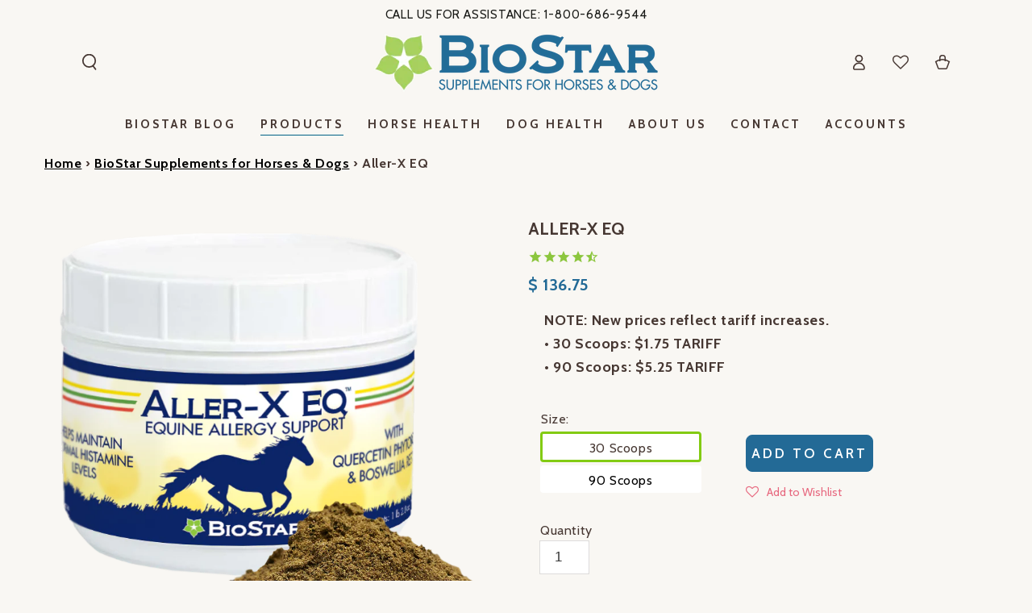

--- FILE ---
content_type: text/html; charset=utf-8
request_url: https://www.biostarus.com/collections/biostar-supplements-for-dogs-and-horses/products/aller-x-eq
body_size: 56992
content:
<!doctype html>
<html class="no-js" lang="en">
  <head>
    <meta charset="utf-8">
    <meta http-equiv="X-UA-Compatible" content="IE=edge">
    <meta name="viewport" content="width=device-width,initial-scale=1">
    <meta name="theme-color" content="">
    <link rel="canonical" href="https://www.biostarus.com/products/aller-x-eq">
    <link rel="preconnect" href="https://cdn.shopify.com" crossorigin>
<link rel="stylesheet" href="path/to/font-awesome/css/font-awesome.min.css"><link rel="icon" type="image/png" href="//www.biostarus.com/cdn/shop/files/Square_leaf_favicon.png?crop=center&height=32&v=1614305552&width=32"><link rel="preconnect" href="https://fonts.shopifycdn.com" crossorigin><title>
      Equine Allergy &amp; Skin Support | Aller-X EQ | BioStarUS
</title><meta name="description" content="Aller-X EQ works for healthy inflammation control, supporting equine immune &amp; respiratory health with Boswellia, quince, resveratrol &amp; quercetin.">

<meta property="og:site_name" content="BioStarUS">
<meta property="og:url" content="https://www.biostarus.com/products/aller-x-eq">
<meta property="og:title" content="Equine Allergy &amp; Skin Support | Aller-X EQ | BioStarUS">
<meta property="og:type" content="product">
<meta property="og:description" content="Aller-X EQ works for healthy inflammation control, supporting equine immune &amp; respiratory health with Boswellia, quince, resveratrol &amp; quercetin."><meta property="og:image" content="http://www.biostarus.com/cdn/shop/products/EQ-Aller-Xpwd-30_6ed991d4-99fa-4b9d-bf9c-04cf5e028870.png?v=1664838494">
  <meta property="og:image:secure_url" content="https://www.biostarus.com/cdn/shop/products/EQ-Aller-Xpwd-30_6ed991d4-99fa-4b9d-bf9c-04cf5e028870.png?v=1664838494">
  <meta property="og:image:width" content="800">
  <meta property="og:image:height" content="800"><meta property="og:price:amount" content="136.75">
  <meta property="og:price:currency" content="USD"><meta name="twitter:card" content="summary_large_image">
<meta name="twitter:title" content="Equine Allergy &amp; Skin Support | Aller-X EQ | BioStarUS">
<meta name="twitter:description" content="Aller-X EQ works for healthy inflammation control, supporting equine immune &amp; respiratory health with Boswellia, quince, resveratrol &amp; quercetin.">


    <script src="//www.biostarus.com/cdn/shop/t/35/assets/vendor-v4.js" defer="defer"></script>
    <script src="//www.biostarus.com/cdn/shop/t/35/assets/pubsub.js?v=104623417541739052901740770888" defer="defer"></script>
    <script src="//www.biostarus.com/cdn/shop/t/35/assets/global.js?v=60647223513706378711740770877" defer="defer"></script>
    <script crossorigin="anonymous" src="//www.biostarus.com/cdn/shop/t/35/assets/modules-basis.js?v=4896871204473627001740770883" defer="defer"></script>

    <script>window.performance && window.performance.mark && window.performance.mark('shopify.content_for_header.start');</script><meta name="google-site-verification" content="zZoY4OJiBSRDEIC-KHb8iHJq87xrhPE1mfcuBWu-Hpo">
<meta id="shopify-digital-wallet" name="shopify-digital-wallet" content="/11652796/digital_wallets/dialog">
<meta name="shopify-checkout-api-token" content="84546256ca76dc37bb18a06e33d0879b">
<meta id="in-context-paypal-metadata" data-shop-id="11652796" data-venmo-supported="false" data-environment="production" data-locale="en_US" data-paypal-v4="true" data-currency="USD">
<link rel="alternate" type="application/json+oembed" href="https://www.biostarus.com/products/aller-x-eq.oembed">
<script async="async" src="/checkouts/internal/preloads.js?locale=en-US"></script>
<link rel="preconnect" href="https://shop.app" crossorigin="anonymous">
<script async="async" src="https://shop.app/checkouts/internal/preloads.js?locale=en-US&shop_id=11652796" crossorigin="anonymous"></script>
<script id="apple-pay-shop-capabilities" type="application/json">{"shopId":11652796,"countryCode":"US","currencyCode":"USD","merchantCapabilities":["supports3DS"],"merchantId":"gid:\/\/shopify\/Shop\/11652796","merchantName":"BioStarUS","requiredBillingContactFields":["postalAddress","email","phone"],"requiredShippingContactFields":["postalAddress","email","phone"],"shippingType":"shipping","supportedNetworks":["visa","masterCard","amex","discover","elo","jcb"],"total":{"type":"pending","label":"BioStarUS","amount":"1.00"},"shopifyPaymentsEnabled":true,"supportsSubscriptions":true}</script>
<script id="shopify-features" type="application/json">{"accessToken":"84546256ca76dc37bb18a06e33d0879b","betas":["rich-media-storefront-analytics"],"domain":"www.biostarus.com","predictiveSearch":true,"shopId":11652796,"locale":"en"}</script>
<script>var Shopify = Shopify || {};
Shopify.shop = "biostar-us.myshopify.com";
Shopify.locale = "en";
Shopify.currency = {"active":"USD","rate":"1.0"};
Shopify.country = "US";
Shopify.theme = {"name":"Copy of Be Yours","id":135065665601,"schema_name":"Be Yours","schema_version":"7.2.2","theme_store_id":1399,"role":"main"};
Shopify.theme.handle = "null";
Shopify.theme.style = {"id":null,"handle":null};
Shopify.cdnHost = "www.biostarus.com/cdn";
Shopify.routes = Shopify.routes || {};
Shopify.routes.root = "/";</script>
<script type="module">!function(o){(o.Shopify=o.Shopify||{}).modules=!0}(window);</script>
<script>!function(o){function n(){var o=[];function n(){o.push(Array.prototype.slice.apply(arguments))}return n.q=o,n}var t=o.Shopify=o.Shopify||{};t.loadFeatures=n(),t.autoloadFeatures=n()}(window);</script>
<script>
  window.ShopifyPay = window.ShopifyPay || {};
  window.ShopifyPay.apiHost = "shop.app\/pay";
  window.ShopifyPay.redirectState = null;
</script>
<script id="shop-js-analytics" type="application/json">{"pageType":"product"}</script>
<script defer="defer" async type="module" src="//www.biostarus.com/cdn/shopifycloud/shop-js/modules/v2/client.init-shop-cart-sync_BdyHc3Nr.en.esm.js"></script>
<script defer="defer" async type="module" src="//www.biostarus.com/cdn/shopifycloud/shop-js/modules/v2/chunk.common_Daul8nwZ.esm.js"></script>
<script type="module">
  await import("//www.biostarus.com/cdn/shopifycloud/shop-js/modules/v2/client.init-shop-cart-sync_BdyHc3Nr.en.esm.js");
await import("//www.biostarus.com/cdn/shopifycloud/shop-js/modules/v2/chunk.common_Daul8nwZ.esm.js");

  window.Shopify.SignInWithShop?.initShopCartSync?.({"fedCMEnabled":true,"windoidEnabled":true});

</script>
<script>
  window.Shopify = window.Shopify || {};
  if (!window.Shopify.featureAssets) window.Shopify.featureAssets = {};
  window.Shopify.featureAssets['shop-js'] = {"shop-cart-sync":["modules/v2/client.shop-cart-sync_QYOiDySF.en.esm.js","modules/v2/chunk.common_Daul8nwZ.esm.js"],"init-fed-cm":["modules/v2/client.init-fed-cm_DchLp9rc.en.esm.js","modules/v2/chunk.common_Daul8nwZ.esm.js"],"shop-button":["modules/v2/client.shop-button_OV7bAJc5.en.esm.js","modules/v2/chunk.common_Daul8nwZ.esm.js"],"init-windoid":["modules/v2/client.init-windoid_DwxFKQ8e.en.esm.js","modules/v2/chunk.common_Daul8nwZ.esm.js"],"shop-cash-offers":["modules/v2/client.shop-cash-offers_DWtL6Bq3.en.esm.js","modules/v2/chunk.common_Daul8nwZ.esm.js","modules/v2/chunk.modal_CQq8HTM6.esm.js"],"shop-toast-manager":["modules/v2/client.shop-toast-manager_CX9r1SjA.en.esm.js","modules/v2/chunk.common_Daul8nwZ.esm.js"],"init-shop-email-lookup-coordinator":["modules/v2/client.init-shop-email-lookup-coordinator_UhKnw74l.en.esm.js","modules/v2/chunk.common_Daul8nwZ.esm.js"],"pay-button":["modules/v2/client.pay-button_DzxNnLDY.en.esm.js","modules/v2/chunk.common_Daul8nwZ.esm.js"],"avatar":["modules/v2/client.avatar_BTnouDA3.en.esm.js"],"init-shop-cart-sync":["modules/v2/client.init-shop-cart-sync_BdyHc3Nr.en.esm.js","modules/v2/chunk.common_Daul8nwZ.esm.js"],"shop-login-button":["modules/v2/client.shop-login-button_D8B466_1.en.esm.js","modules/v2/chunk.common_Daul8nwZ.esm.js","modules/v2/chunk.modal_CQq8HTM6.esm.js"],"init-customer-accounts-sign-up":["modules/v2/client.init-customer-accounts-sign-up_C8fpPm4i.en.esm.js","modules/v2/client.shop-login-button_D8B466_1.en.esm.js","modules/v2/chunk.common_Daul8nwZ.esm.js","modules/v2/chunk.modal_CQq8HTM6.esm.js"],"init-shop-for-new-customer-accounts":["modules/v2/client.init-shop-for-new-customer-accounts_CVTO0Ztu.en.esm.js","modules/v2/client.shop-login-button_D8B466_1.en.esm.js","modules/v2/chunk.common_Daul8nwZ.esm.js","modules/v2/chunk.modal_CQq8HTM6.esm.js"],"init-customer-accounts":["modules/v2/client.init-customer-accounts_dRgKMfrE.en.esm.js","modules/v2/client.shop-login-button_D8B466_1.en.esm.js","modules/v2/chunk.common_Daul8nwZ.esm.js","modules/v2/chunk.modal_CQq8HTM6.esm.js"],"shop-follow-button":["modules/v2/client.shop-follow-button_CkZpjEct.en.esm.js","modules/v2/chunk.common_Daul8nwZ.esm.js","modules/v2/chunk.modal_CQq8HTM6.esm.js"],"lead-capture":["modules/v2/client.lead-capture_BntHBhfp.en.esm.js","modules/v2/chunk.common_Daul8nwZ.esm.js","modules/v2/chunk.modal_CQq8HTM6.esm.js"],"checkout-modal":["modules/v2/client.checkout-modal_CfxcYbTm.en.esm.js","modules/v2/chunk.common_Daul8nwZ.esm.js","modules/v2/chunk.modal_CQq8HTM6.esm.js"],"shop-login":["modules/v2/client.shop-login_Da4GZ2H6.en.esm.js","modules/v2/chunk.common_Daul8nwZ.esm.js","modules/v2/chunk.modal_CQq8HTM6.esm.js"],"payment-terms":["modules/v2/client.payment-terms_MV4M3zvL.en.esm.js","modules/v2/chunk.common_Daul8nwZ.esm.js","modules/v2/chunk.modal_CQq8HTM6.esm.js"]};
</script>
<script>(function() {
  var isLoaded = false;
  function asyncLoad() {
    if (isLoaded) return;
    isLoaded = true;
    var urls = ["https:\/\/cdn-stamped-io.azureedge.net\/files\/shopify.v2.min.js?shop=biostar-us.myshopify.com","https:\/\/www.goldendev.win\/shopify\/add-to-cart\/js\/add-to-cart.js?shop=biostar-us.myshopify.com","https:\/\/assets.smartwishlist.webmarked.net\/static\/v6\/smartwishlist.js?shop=biostar-us.myshopify.com","https:\/\/chimpstatic.com\/mcjs-connected\/js\/users\/de895f4bb6b1c31b578e4ed27\/be12699402dbb47470d129b71.js?shop=biostar-us.myshopify.com","\/\/www.powr.io\/powr.js?powr-token=biostar-us.myshopify.com\u0026external-type=shopify\u0026shop=biostar-us.myshopify.com","https:\/\/cdn1.stamped.io\/files\/shopify.v2.min.js?shop=biostar-us.myshopify.com","https:\/\/shy.elfsight.com\/p\/platform.js?shop=biostar-us.myshopify.com","https:\/\/cstt-app.herokuapp.com\/get_script\/c27d58a8cfce11ec866edadf4eb42f6c.js?v=363664\u0026shop=biostar-us.myshopify.com","https:\/\/static.rechargecdn.com\/assets\/js\/widget.min.js?shop=biostar-us.myshopify.com","https:\/\/cdn.shopify.com\/s\/files\/1\/0537\/1265\/0427\/t\/2\/assets\/ultimate-cart-drawer___app.js?ver=20231122-04\u0026shop=biostar-us.myshopify.com","https:\/\/cdn.nfcube.com\/instafeed-a855a7445e36f686dc37485b701d5435.js?shop=biostar-us.myshopify.com","https:\/\/cdn.shopify.com\/s\/files\/1\/0417\/3765\/0342\/files\/mrp-script-tag.js?shop=biostar-us.myshopify.com","https:\/\/cdn.giftcardpro.app\/build\/storefront\/storefront.js?shop=biostar-us.myshopify.com","https:\/\/cdn.hextom.com\/js\/quickannouncementbar.js?shop=biostar-us.myshopify.com"];
    for (var i = 0; i < urls.length; i++) {
      var s = document.createElement('script');
      s.type = 'text/javascript';
      s.async = true;
      s.src = urls[i];
      var x = document.getElementsByTagName('script')[0];
      x.parentNode.insertBefore(s, x);
    }
  };
  if(window.attachEvent) {
    window.attachEvent('onload', asyncLoad);
  } else {
    window.addEventListener('load', asyncLoad, false);
  }
})();</script>
<script id="__st">var __st={"a":11652796,"offset":-18000,"reqid":"889e24ed-41c2-496f-9a21-49cccf7c857c-1768958932","pageurl":"www.biostarus.com\/collections\/biostar-supplements-for-dogs-and-horses\/products\/aller-x-eq","u":"983d9d22be7b","p":"product","rtyp":"product","rid":6559926353985};</script>
<script>window.ShopifyPaypalV4VisibilityTracking = true;</script>
<script id="captcha-bootstrap">!function(){'use strict';const t='contact',e='account',n='new_comment',o=[[t,t],['blogs',n],['comments',n],[t,'customer']],c=[[e,'customer_login'],[e,'guest_login'],[e,'recover_customer_password'],[e,'create_customer']],r=t=>t.map((([t,e])=>`form[action*='/${t}']:not([data-nocaptcha='true']) input[name='form_type'][value='${e}']`)).join(','),a=t=>()=>t?[...document.querySelectorAll(t)].map((t=>t.form)):[];function s(){const t=[...o],e=r(t);return a(e)}const i='password',u='form_key',d=['recaptcha-v3-token','g-recaptcha-response','h-captcha-response',i],f=()=>{try{return window.sessionStorage}catch{return}},m='__shopify_v',_=t=>t.elements[u];function p(t,e,n=!1){try{const o=window.sessionStorage,c=JSON.parse(o.getItem(e)),{data:r}=function(t){const{data:e,action:n}=t;return t[m]||n?{data:e,action:n}:{data:t,action:n}}(c);for(const[e,n]of Object.entries(r))t.elements[e]&&(t.elements[e].value=n);n&&o.removeItem(e)}catch(o){console.error('form repopulation failed',{error:o})}}const l='form_type',E='cptcha';function T(t){t.dataset[E]=!0}const w=window,h=w.document,L='Shopify',v='ce_forms',y='captcha';let A=!1;((t,e)=>{const n=(g='f06e6c50-85a8-45c8-87d0-21a2b65856fe',I='https://cdn.shopify.com/shopifycloud/storefront-forms-hcaptcha/ce_storefront_forms_captcha_hcaptcha.v1.5.2.iife.js',D={infoText:'Protected by hCaptcha',privacyText:'Privacy',termsText:'Terms'},(t,e,n)=>{const o=w[L][v],c=o.bindForm;if(c)return c(t,g,e,D).then(n);var r;o.q.push([[t,g,e,D],n]),r=I,A||(h.body.append(Object.assign(h.createElement('script'),{id:'captcha-provider',async:!0,src:r})),A=!0)});var g,I,D;w[L]=w[L]||{},w[L][v]=w[L][v]||{},w[L][v].q=[],w[L][y]=w[L][y]||{},w[L][y].protect=function(t,e){n(t,void 0,e),T(t)},Object.freeze(w[L][y]),function(t,e,n,w,h,L){const[v,y,A,g]=function(t,e,n){const i=e?o:[],u=t?c:[],d=[...i,...u],f=r(d),m=r(i),_=r(d.filter((([t,e])=>n.includes(e))));return[a(f),a(m),a(_),s()]}(w,h,L),I=t=>{const e=t.target;return e instanceof HTMLFormElement?e:e&&e.form},D=t=>v().includes(t);t.addEventListener('submit',(t=>{const e=I(t);if(!e)return;const n=D(e)&&!e.dataset.hcaptchaBound&&!e.dataset.recaptchaBound,o=_(e),c=g().includes(e)&&(!o||!o.value);(n||c)&&t.preventDefault(),c&&!n&&(function(t){try{if(!f())return;!function(t){const e=f();if(!e)return;const n=_(t);if(!n)return;const o=n.value;o&&e.removeItem(o)}(t);const e=Array.from(Array(32),(()=>Math.random().toString(36)[2])).join('');!function(t,e){_(t)||t.append(Object.assign(document.createElement('input'),{type:'hidden',name:u})),t.elements[u].value=e}(t,e),function(t,e){const n=f();if(!n)return;const o=[...t.querySelectorAll(`input[type='${i}']`)].map((({name:t})=>t)),c=[...d,...o],r={};for(const[a,s]of new FormData(t).entries())c.includes(a)||(r[a]=s);n.setItem(e,JSON.stringify({[m]:1,action:t.action,data:r}))}(t,e)}catch(e){console.error('failed to persist form',e)}}(e),e.submit())}));const S=(t,e)=>{t&&!t.dataset[E]&&(n(t,e.some((e=>e===t))),T(t))};for(const o of['focusin','change'])t.addEventListener(o,(t=>{const e=I(t);D(e)&&S(e,y())}));const B=e.get('form_key'),M=e.get(l),P=B&&M;t.addEventListener('DOMContentLoaded',(()=>{const t=y();if(P)for(const e of t)e.elements[l].value===M&&p(e,B);[...new Set([...A(),...v().filter((t=>'true'===t.dataset.shopifyCaptcha))])].forEach((e=>S(e,t)))}))}(h,new URLSearchParams(w.location.search),n,t,e,['guest_login'])})(!1,!0)}();</script>
<script integrity="sha256-4kQ18oKyAcykRKYeNunJcIwy7WH5gtpwJnB7kiuLZ1E=" data-source-attribution="shopify.loadfeatures" defer="defer" src="//www.biostarus.com/cdn/shopifycloud/storefront/assets/storefront/load_feature-a0a9edcb.js" crossorigin="anonymous"></script>
<script crossorigin="anonymous" defer="defer" src="//www.biostarus.com/cdn/shopifycloud/storefront/assets/shopify_pay/storefront-65b4c6d7.js?v=20250812"></script>
<script data-source-attribution="shopify.dynamic_checkout.dynamic.init">var Shopify=Shopify||{};Shopify.PaymentButton=Shopify.PaymentButton||{isStorefrontPortableWallets:!0,init:function(){window.Shopify.PaymentButton.init=function(){};var t=document.createElement("script");t.src="https://www.biostarus.com/cdn/shopifycloud/portable-wallets/latest/portable-wallets.en.js",t.type="module",document.head.appendChild(t)}};
</script>
<script data-source-attribution="shopify.dynamic_checkout.buyer_consent">
  function portableWalletsHideBuyerConsent(e){var t=document.getElementById("shopify-buyer-consent"),n=document.getElementById("shopify-subscription-policy-button");t&&n&&(t.classList.add("hidden"),t.setAttribute("aria-hidden","true"),n.removeEventListener("click",e))}function portableWalletsShowBuyerConsent(e){var t=document.getElementById("shopify-buyer-consent"),n=document.getElementById("shopify-subscription-policy-button");t&&n&&(t.classList.remove("hidden"),t.removeAttribute("aria-hidden"),n.addEventListener("click",e))}window.Shopify?.PaymentButton&&(window.Shopify.PaymentButton.hideBuyerConsent=portableWalletsHideBuyerConsent,window.Shopify.PaymentButton.showBuyerConsent=portableWalletsShowBuyerConsent);
</script>
<script data-source-attribution="shopify.dynamic_checkout.cart.bootstrap">document.addEventListener("DOMContentLoaded",(function(){function t(){return document.querySelector("shopify-accelerated-checkout-cart, shopify-accelerated-checkout")}if(t())Shopify.PaymentButton.init();else{new MutationObserver((function(e,n){t()&&(Shopify.PaymentButton.init(),n.disconnect())})).observe(document.body,{childList:!0,subtree:!0})}}));
</script>
<script id='scb4127' type='text/javascript' async='' src='https://www.biostarus.com/cdn/shopifycloud/privacy-banner/storefront-banner.js'></script><link id="shopify-accelerated-checkout-styles" rel="stylesheet" media="screen" href="https://www.biostarus.com/cdn/shopifycloud/portable-wallets/latest/accelerated-checkout-backwards-compat.css" crossorigin="anonymous">
<style id="shopify-accelerated-checkout-cart">
        #shopify-buyer-consent {
  margin-top: 1em;
  display: inline-block;
  width: 100%;
}

#shopify-buyer-consent.hidden {
  display: none;
}

#shopify-subscription-policy-button {
  background: none;
  border: none;
  padding: 0;
  text-decoration: underline;
  font-size: inherit;
  cursor: pointer;
}

#shopify-subscription-policy-button::before {
  box-shadow: none;
}

      </style>
<script id="sections-script" data-sections="header" defer="defer" src="//www.biostarus.com/cdn/shop/t/35/compiled_assets/scripts.js?v=17656"></script>
<script>window.performance && window.performance.mark && window.performance.mark('shopify.content_for_header.end');</script>
<style data-shopify>@font-face {
  font-family: Cabin;
  font-weight: 400;
  font-style: normal;
  font-display: swap;
  src: url("//www.biostarus.com/cdn/fonts/cabin/cabin_n4.cefc6494a78f87584a6f312fea532919154f66fe.woff2") format("woff2"),
       url("//www.biostarus.com/cdn/fonts/cabin/cabin_n4.8c16611b00f59d27f4b27ce4328dfe514ce77517.woff") format("woff");
}

  @font-face {
  font-family: Cabin;
  font-weight: 600;
  font-style: normal;
  font-display: swap;
  src: url("//www.biostarus.com/cdn/fonts/cabin/cabin_n6.c6b1e64927bbec1c65aab7077888fb033480c4f7.woff2") format("woff2"),
       url("//www.biostarus.com/cdn/fonts/cabin/cabin_n6.6c2e65d54c893ad9f1390da3b810b8e6cf976a4f.woff") format("woff");
}

  @font-face {
  font-family: Cabin;
  font-weight: 400;
  font-style: italic;
  font-display: swap;
  src: url("//www.biostarus.com/cdn/fonts/cabin/cabin_i4.d89c1b32b09ecbc46c12781fcf7b2085f17c0be9.woff2") format("woff2"),
       url("//www.biostarus.com/cdn/fonts/cabin/cabin_i4.0a521b11d0b69adfc41e22a263eec7c02aecfe99.woff") format("woff");
}

  @font-face {
  font-family: Cabin;
  font-weight: 600;
  font-style: italic;
  font-display: swap;
  src: url("//www.biostarus.com/cdn/fonts/cabin/cabin_i6.f09e39e860dd73a664673caf87e5a0b93b584340.woff2") format("woff2"),
       url("//www.biostarus.com/cdn/fonts/cabin/cabin_i6.5b37bf1fce036a7ee54dbf8fb86341d9c8883ee1.woff") format("woff");
}

  @font-face {
  font-family: Cabin;
  font-weight: 700;
  font-style: normal;
  font-display: swap;
  src: url("//www.biostarus.com/cdn/fonts/cabin/cabin_n7.255204a342bfdbc9ae2017bd4e6a90f8dbb2f561.woff2") format("woff2"),
       url("//www.biostarus.com/cdn/fonts/cabin/cabin_n7.e2afa22a0d0f4b64da3569c990897429d40ff5c0.woff") format("woff");
}

  @font-face {
  font-family: Cabin;
  font-weight: 600;
  font-style: normal;
  font-display: swap;
  src: url("//www.biostarus.com/cdn/fonts/cabin/cabin_n6.c6b1e64927bbec1c65aab7077888fb033480c4f7.woff2") format("woff2"),
       url("//www.biostarus.com/cdn/fonts/cabin/cabin_n6.6c2e65d54c893ad9f1390da3b810b8e6cf976a4f.woff") format("woff");
}


  :root {
    --font-body-family: Cabin, sans-serif;
    --font-body-style: normal;
    --font-body-weight: 400;

    --font-heading-family: Cabin, sans-serif;
    --font-heading-style: normal;
    --font-heading-weight: 700;

    --font-body-scale: 1.0;
    --font-heading-scale: 1.0;

    --font-navigation-family: var(--font-heading-family);
    --font-navigation-size: 15px;
    --font-navigation-weight: var(--font-heading-weight);
    --font-button-family: var(--font-heading-family);
    --font-button-size: 17px;
    --font-button-baseline: 0rem;
    --font-price-family: var(--font-heading-family);
    --font-price-scale: var(--font-heading-scale);

    --color-base-text: 70, 55, 50;
    --color-base-background: 249, 247, 243;
    --color-base-solid-button-labels: 255, 255, 255;
    --color-base-outline-button-labels: 35, 106, 150;
    --color-base-accent: 35, 106, 150;
    --color-base-heading: 70, 55, 50;
    --color-base-border: 0, 0, 0;
    --color-placeholder: 249, 247, 243;
    --color-overlay: 0, 98, 134;
    --color-keyboard-focus: 135, 173, 245;
    --color-shadow: 168, 232, 226;
    --shadow-opacity: 1;

    --color-background-dark: 235, 229, 216;
    --color-price: #236a96;
    --color-sale-price: #e44c3b;
    --color-sale-badge-background: #d72c0d;
    --color-reviews: #8cc63e;
    --color-critical: #d72c0d;
    --color-success: #008060;
    --color-highlight: 140, 198, 62;

    --payment-terms-background-color: #f9f7f3;
    --page-width: 160rem;
    --page-width-margin: 0rem;

    --card-color-scheme: var(--color-placeholder);
    --card-text-alignment: left;
    --card-flex-alignment: flex-left;
    --card-image-padding: 0px;
    --card-border-width: 0px;
    --card-radius: 10px;
    --card-shadow-horizontal-offset: 0px;
    --card-shadow-vertical-offset: 0px;
    
    --button-radius: 8px;
    --button-border-width: 1px;
    --button-shadow-horizontal-offset: 0px;
    --button-shadow-vertical-offset: 0px;

    --spacing-sections-desktop: 0px;
    --spacing-sections-mobile: 0px;

    --gradient-free-ship-progress: linear-gradient(325deg,#F9423A 0,#F1E04D 100%);
    --gradient-free-ship-complete: linear-gradient(325deg, #049cff 0, #35ee7a 100%);
  }

  *,
  *::before,
  *::after {
    box-sizing: inherit;
  }

  html {
    box-sizing: border-box;
    font-size: calc(var(--font-body-scale) * 62.5%);
    height: 100%;
  }

  body {
    min-height: 100%;
    margin: 0;
    font-size: 1.5rem;
    letter-spacing: 0.06rem;
    line-height: calc(1 + 0.8 / var(--font-body-scale));
    font-family: var(--font-body-family);
    font-style: var(--font-body-style);
    font-weight: var(--font-body-weight);
  }

  @media screen and (min-width: 750px) {
    body {
      font-size: 1.6rem;
    }
  }</style><svg viewBox="0 0 122 53" fill="none" style="display:none;"><defs><path id="hlCircle" d="M119.429 6.64904C100.715 1.62868 55.3088 -4.62247 23.3966 10.5358C-8.5157 25.694 0.331084 39.5052 9.60732 45.0305C18.8835 50.5558 53.0434 57.468 96.7751 45.0305C111.541 40.8309 135.673 24.379 109.087 13.4508C105.147 11.8313 93.2293 8.5924 77.0761 8.5924" stroke="currentColor" stroke-linecap="round" stroke-linejoin="round"></path></defs></svg><link href="//www.biostarus.com/cdn/shop/t/35/assets/base.css?v=23088916796986955191757630019" rel="stylesheet" type="text/css" media="all" /><link rel="stylesheet" href="//www.biostarus.com/cdn/shop/t/35/assets/apps.css?v=58555770612562691921740770765" media="print" fetchpriority="low" onload="this.media='all'"><link rel="preload" as="font" href="//www.biostarus.com/cdn/fonts/cabin/cabin_n4.cefc6494a78f87584a6f312fea532919154f66fe.woff2" type="font/woff2" crossorigin><link rel="preload" as="font" href="//www.biostarus.com/cdn/fonts/cabin/cabin_n7.255204a342bfdbc9ae2017bd4e6a90f8dbb2f561.woff2" type="font/woff2" crossorigin><link rel="stylesheet" href="//www.biostarus.com/cdn/shop/t/35/assets/component-predictive-search.css?v=94320327991181004901740770785" media="print" onload="this.media='all'"><link rel="stylesheet" href="//www.biostarus.com/cdn/shop/t/35/assets/component-quick-view.css?v=74011563189484492361740770789" media="print" onload="this.media='all'"><link rel="stylesheet" href="//www.biostarus.com/cdn/shop/t/35/assets/component-color-swatches.css?v=9330494655392753921740770776" media="print" onload="this.media='all'"><!-- Added by mlveda -->
    <link rel="stylesheet" href="//www.biostarus.com/cdn/shop/t/35/assets/mlveda-custom.css?v=110806626398718846701742046066">
    <script src="//www.biostarus.com/cdn/shop/t/35/assets/mlveda-custom.js?v=90833006682934819961740770882" ></script>
    <!-- Added by mlveda --><script>
  document.documentElement.classList.replace('no-js', 'js');

  window.theme = window.theme || {};

  theme.routes = {
    root_url: '/',
    cart_url: '/cart',
    cart_add_url: '/cart/add',
    cart_change_url: '/cart/change',
    cart_update_url: '/cart/update',
    search_url: '/search',
    predictive_search_url: '/search/suggest'
  };

  theme.modules = {
    scrollsnap: '//www.biostarus.com/cdn/shop/t/35/assets/scrollsnap.js?v=170600829773392310311740770890'
  }

  theme.cartStrings = {
    error: `There was an error while updating your cart. Please try again.`,
    quantityError: `You can only add [quantity] of this item to your cart.`
  };

  theme.variantStrings = {
    addToCart: `Add to cart`,
    soldOut: `Sold out`,
    unavailable: `Unavailable`,
    preOrder: `Pre-order`
  };

  theme.accessibilityStrings = {
    imageAvailable: `Image [index] is now available in gallery view`,
    shareSuccess: `Link copied to clipboard!`
  }

  theme.dateStrings = {
    d: `D`,
    day: `Day`,
    days: `Days`,
    hour: `Hour`,
    hours: `Hours`,
    minute: `Min`,
    minutes: `Mins`,
    second: `Sec`,
    seconds: `Secs`
  };theme.shopSettings = {
    moneyFormat: "$ {{amount}}",
    isoCode: "USD",
    cartDrawer: true,
    currencyCode: false,
    giftwrapRate: 'product'
  };

  theme.settings = {
    themeName: 'Be Yours',
    themeVersion: '7.2.2',
    agencyId: ''
  };

  /*! (c) Andrea Giammarchi @webreflection ISC */
  !function(){"use strict";var e=function(e,t){var n=function(e){for(var t=0,n=e.length;t<n;t++)r(e[t])},r=function(e){var t=e.target,n=e.attributeName,r=e.oldValue;t.attributeChangedCallback(n,r,t.getAttribute(n))};return function(o,a){var l=o.constructor.observedAttributes;return l&&e(a).then((function(){new t(n).observe(o,{attributes:!0,attributeOldValue:!0,attributeFilter:l});for(var e=0,a=l.length;e<a;e++)o.hasAttribute(l[e])&&r({target:o,attributeName:l[e],oldValue:null})})),o}};function t(e,t){(null==t||t>e.length)&&(t=e.length);for(var n=0,r=new Array(t);n<t;n++)r[n]=e[n];return r}function n(e,n){var r="undefined"!=typeof Symbol&&e[Symbol.iterator]||e["@@iterator"];if(!r){if(Array.isArray(e)||(r=function(e,n){if(e){if("string"==typeof e)return t(e,n);var r=Object.prototype.toString.call(e).slice(8,-1);return"Object"===r&&e.constructor&&(r=e.constructor.name),"Map"===r||"Set"===r?Array.from(e):"Arguments"===r||/^(?:Ui|I)nt(?:8|16|32)(?:Clamped)?Array$/.test(r)?t(e,n):void 0}}(e))||n&&e&&"number"==typeof e.length){r&&(e=r);var o=0,a=function(){};return{s:a,n:function(){return o>=e.length?{done:!0}:{done:!1,value:e[o++]}},e:function(e){throw e},f:a}}throw new TypeError("Invalid attempt to iterate non-iterable instance.\nIn order to be iterable, non-array objects must have a [Symbol.iterator]() method.")}var l,i=!0,u=!1;return{s:function(){r=r.call(e)},n:function(){var e=r.next();return i=e.done,e},e:function(e){u=!0,l=e},f:function(){try{i||null==r.return||r.return()}finally{if(u)throw l}}}}
  /*! (c) Andrea Giammarchi - ISC */var r=!0,o=!1,a="querySelectorAll",l="querySelectorAll",i=self,u=i.document,c=i.Element,s=i.MutationObserver,f=i.Set,d=i.WeakMap,h=function(e){return l in e},v=[].filter,g=function(e){var t=new d,i=function(n,r){var o;if(r)for(var a,l=function(e){return e.matches||e.webkitMatchesSelector||e.msMatchesSelector}(n),i=0,u=p.length;i<u;i++)l.call(n,a=p[i])&&(t.has(n)||t.set(n,new f),(o=t.get(n)).has(a)||(o.add(a),e.handle(n,r,a)));else t.has(n)&&(o=t.get(n),t.delete(n),o.forEach((function(t){e.handle(n,r,t)})))},g=function(e){for(var t=!(arguments.length>1&&void 0!==arguments[1])||arguments[1],n=0,r=e.length;n<r;n++)i(e[n],t)},p=e.query,y=e.root||u,m=function(e){var t=arguments.length>1&&void 0!==arguments[1]?arguments[1]:document,l=arguments.length>2&&void 0!==arguments[2]?arguments[2]:MutationObserver,i=arguments.length>3&&void 0!==arguments[3]?arguments[3]:["*"],u=function t(o,l,i,u,c,s){var f,d=n(o);try{for(d.s();!(f=d.n()).done;){var h=f.value;(s||a in h)&&(c?i.has(h)||(i.add(h),u.delete(h),e(h,c)):u.has(h)||(u.add(h),i.delete(h),e(h,c)),s||t(h[a](l),l,i,u,c,r))}}catch(e){d.e(e)}finally{d.f()}},c=new l((function(e){if(i.length){var t,a=i.join(","),l=new Set,c=new Set,s=n(e);try{for(s.s();!(t=s.n()).done;){var f=t.value,d=f.addedNodes,h=f.removedNodes;u(h,a,l,c,o,o),u(d,a,l,c,r,o)}}catch(e){s.e(e)}finally{s.f()}}})),s=c.observe;return(c.observe=function(e){return s.call(c,e,{subtree:r,childList:r})})(t),c}(i,y,s,p),b=c.prototype.attachShadow;return b&&(c.prototype.attachShadow=function(e){var t=b.call(this,e);return m.observe(t),t}),p.length&&g(y[l](p)),{drop:function(e){for(var n=0,r=e.length;n<r;n++)t.delete(e[n])},flush:function(){for(var e=m.takeRecords(),t=0,n=e.length;t<n;t++)g(v.call(e[t].removedNodes,h),!1),g(v.call(e[t].addedNodes,h),!0)},observer:m,parse:g}},p=self,y=p.document,m=p.Map,b=p.MutationObserver,w=p.Object,E=p.Set,S=p.WeakMap,A=p.Element,M=p.HTMLElement,O=p.Node,N=p.Error,C=p.TypeError,T=p.Reflect,q=w.defineProperty,I=w.keys,D=w.getOwnPropertyNames,L=w.setPrototypeOf,P=!self.customElements,k=function(e){for(var t=I(e),n=[],r=t.length,o=0;o<r;o++)n[o]=e[t[o]],delete e[t[o]];return function(){for(var o=0;o<r;o++)e[t[o]]=n[o]}};if(P){var x=function(){var e=this.constructor;if(!$.has(e))throw new C("Illegal constructor");var t=$.get(e);if(W)return z(W,t);var n=H.call(y,t);return z(L(n,e.prototype),t)},H=y.createElement,$=new m,_=new m,j=new m,R=new m,V=[],U=g({query:V,handle:function(e,t,n){var r=j.get(n);if(t&&!r.isPrototypeOf(e)){var o=k(e);W=L(e,r);try{new r.constructor}finally{W=null,o()}}var a="".concat(t?"":"dis","connectedCallback");a in r&&e[a]()}}).parse,W=null,F=function(e){if(!_.has(e)){var t,n=new Promise((function(e){t=e}));_.set(e,{$:n,_:t})}return _.get(e).$},z=e(F,b);q(self,"customElements",{configurable:!0,value:{define:function(e,t){if(R.has(e))throw new N('the name "'.concat(e,'" has already been used with this registry'));$.set(t,e),j.set(e,t.prototype),R.set(e,t),V.push(e),F(e).then((function(){U(y.querySelectorAll(e))})),_.get(e)._(t)},get:function(e){return R.get(e)},whenDefined:F}}),q(x.prototype=M.prototype,"constructor",{value:x}),q(self,"HTMLElement",{configurable:!0,value:x}),q(y,"createElement",{configurable:!0,value:function(e,t){var n=t&&t.is,r=n?R.get(n):R.get(e);return r?new r:H.call(y,e)}}),"isConnected"in O.prototype||q(O.prototype,"isConnected",{configurable:!0,get:function(){return!(this.ownerDocument.compareDocumentPosition(this)&this.DOCUMENT_POSITION_DISCONNECTED)}})}else if(P=!self.customElements.get("extends-li"))try{var B=function e(){return self.Reflect.construct(HTMLLIElement,[],e)};B.prototype=HTMLLIElement.prototype;var G="extends-li";self.customElements.define("extends-li",B,{extends:"li"}),P=y.createElement("li",{is:G}).outerHTML.indexOf(G)<0;var J=self.customElements,K=J.get,Q=J.whenDefined;q(self.customElements,"whenDefined",{configurable:!0,value:function(e){var t=this;return Q.call(this,e).then((function(n){return n||K.call(t,e)}))}})}catch(e){}if(P){var X=function(e){var t=ae.get(e);ve(t.querySelectorAll(this),e.isConnected)},Y=self.customElements,Z=y.createElement,ee=Y.define,te=Y.get,ne=Y.upgrade,re=T||{construct:function(e){return e.call(this)}},oe=re.construct,ae=new S,le=new E,ie=new m,ue=new m,ce=new m,se=new m,fe=[],de=[],he=function(e){return se.get(e)||te.call(Y,e)},ve=g({query:de,handle:function(e,t,n){var r=ce.get(n);if(t&&!r.isPrototypeOf(e)){var o=k(e);be=L(e,r);try{new r.constructor}finally{be=null,o()}}var a="".concat(t?"":"dis","connectedCallback");a in r&&e[a]()}}).parse,ge=g({query:fe,handle:function(e,t){ae.has(e)&&(t?le.add(e):le.delete(e),de.length&&X.call(de,e))}}).parse,pe=A.prototype.attachShadow;pe&&(A.prototype.attachShadow=function(e){var t=pe.call(this,e);return ae.set(this,t),t});var ye=function(e){if(!ue.has(e)){var t,n=new Promise((function(e){t=e}));ue.set(e,{$:n,_:t})}return ue.get(e).$},me=e(ye,b),be=null;D(self).filter((function(e){return/^HTML.*Element$/.test(e)})).forEach((function(e){var t=self[e];function n(){var e=this.constructor;if(!ie.has(e))throw new C("Illegal constructor");var n=ie.get(e),r=n.is,o=n.tag;if(r){if(be)return me(be,r);var a=Z.call(y,o);return a.setAttribute("is",r),me(L(a,e.prototype),r)}return oe.call(this,t,[],e)}q(n.prototype=t.prototype,"constructor",{value:n}),q(self,e,{value:n})})),q(y,"createElement",{configurable:!0,value:function(e,t){var n=t&&t.is;if(n){var r=se.get(n);if(r&&ie.get(r).tag===e)return new r}var o=Z.call(y,e);return n&&o.setAttribute("is",n),o}}),q(Y,"get",{configurable:!0,value:he}),q(Y,"whenDefined",{configurable:!0,value:ye}),q(Y,"upgrade",{configurable:!0,value:function(e){var t=e.getAttribute("is");if(t){var n=se.get(t);if(n)return void me(L(e,n.prototype),t)}ne.call(Y,e)}}),q(Y,"define",{configurable:!0,value:function(e,t,n){if(he(e))throw new N("'".concat(e,"' has already been defined as a custom element"));var r,o=n&&n.extends;ie.set(t,o?{is:e,tag:o}:{is:"",tag:e}),o?(r="".concat(o,'[is="').concat(e,'"]'),ce.set(r,t.prototype),se.set(e,t),de.push(r)):(ee.apply(Y,arguments),fe.push(r=e)),ye(e).then((function(){o?(ve(y.querySelectorAll(r)),le.forEach(X,[r])):ge(y.querySelectorAll(r))})),ue.get(e)._(t)}})}}();
</script>
<!--Gem_Page_Header_Script-->

<link rel="preconnect" href="https://ucarecdn.com">
<link rel="dns-prefetch" href="https://ucarecdn.com">

<link rel="preconnect" href="https://assets.gemcommerce.com">
<link rel="dns-prefetch" href="https://assets.gemcommerce.com">

<link rel="preconnect" href="https://maxcdn.bootstrapcdn.com">
<link rel="dns-prefetch" href="https://maxcdn.bootstrapcdn.com">

<link rel="preconnect" href="https://fonts.gstatic.com">
<link rel="dns-prefetch" href="https://fonts.gstatic.com">

<link rel="preconnect" href="https://fonts.googleapis.com">
<link rel="dns-prefetch" href="https://fonts.googleapis.com">

    


<!--End_Gem_Page_Header_Script-->
    
  <!--Disable_Ultimate_Cart_Drawer_App-->
<meta name="sellify:ucd:active" content="false" />
    <!--End_Disable_Ultimate_Cart_Drawer_App-->
      <!-- Recharge variant selector price -->
<script>
window.rechargeCustomTheme = { 
    selectors: {
        price: ['.product-price'],
    }
}
</script>
  <style>
    div.rc_popup__block {
        position: relative !important;
    }
    div.rc_popup__block {
        width: 200px !important;
    }
  </style>
<!-- BEGIN app block: shopify://apps/vo-product-options/blocks/embed-block/430cbd7b-bd20-4c16-ba41-db6f4c645164 --><script>var bcpo_product={"id":6559926353985,"title":"Aller-X EQ","handle":"aller-x-eq","description":"\u003cp\u003e \u003c\/p\u003e\n\u003cp\u003e \u003c\/p\u003e\n\u003cp\u003e \u003c\/p\u003e\n\u003ch3\u003eEquine Allergy Support\u003c\/h3\u003e\n\u003cp\u003e\u003cstrong\u003eAller-X EQ™\u003c\/strong\u003e\u003cspan\u003e \u003c\/span\u003eis a unique formula for horses that helps maintain healthy histamine levels and a balanced immune response. Aller-X may be helpful for horses experiencing seasonal allergies or skin and respiratory allergies.\u003c\/p\u003e\n\u003cp\u003eAller-X provides unique, highly bioavailable patented extracts that are backed by published clinical studies, intended to support a healthy inflammatory response, and help support normal histamine levels. \u003c\/p\u003e\n\u003cp\u003e\u003cspan\u003e30 Scoops \u003c\/span\u003e\u003c\/p\u003e\n\u003cp class=\"p1\"\u003e \u003c\/p\u003e\n\u003cp class=\"p1\"\u003e \u003c\/p\u003e\n\u003cp class=\"p1\"\u003e \u003c\/p\u003e","published_at":"2021-06-01T22:21:34-04:00","created_at":"2021-05-21T15:08:51-04:00","vendor":"BioStarUS","type":"Equine Allergy Support","tags":["allergies","AlvioLife","Apple Cider Vinegar","Boswellia","Coconut Meal","Coconut Oil","equine","immune support","MCT","Mushrooms","Primavie","Quercetin Phytosome","Quince","Reed Sedge Peat","Reishi","Resveritrol","Schisandra","Shilajit","SOD","Sunflower Lecithin","syringe","Whey Protein"],"price":13675,"price_min":13675,"price_max":39025,"available":true,"price_varies":true,"compare_at_price":null,"compare_at_price_min":0,"compare_at_price_max":0,"compare_at_price_varies":false,"variants":[{"id":39331779969089,"title":"30 Scoops","option1":"30 Scoops","option2":null,"option3":null,"sku":"Aller-X EQ Powder 30","requires_shipping":true,"taxable":true,"featured_image":{"id":28232085241921,"product_id":6559926353985,"position":3,"created_at":"2021-05-28T12:33:11-04:00","updated_at":"2022-10-03T19:08:11-04:00","alt":"Allergy and Immune Support for Horses, helps maintain healthy histamine levels | BioStar","width":800,"height":800,"src":"\/\/www.biostarus.com\/cdn\/shop\/products\/EQ-Aller-Xpwd-30wsample_63825f2c-e5d5-4f5d-9fd2-b8822b70bfef.png?v=1664838491","variant_ids":[39331779969089]},"available":true,"name":"Aller-X EQ - 30 Scoops","public_title":"30 Scoops","options":["30 Scoops"],"price":13675,"weight":680,"compare_at_price":null,"inventory_quantity":9502,"inventory_management":"shopify","inventory_policy":"deny","barcode":"","featured_media":{"alt":"Allergy and Immune Support for Horses, helps maintain healthy histamine levels | BioStar","id":20527320956993,"position":3,"preview_image":{"aspect_ratio":1.0,"height":800,"width":800,"src":"\/\/www.biostarus.com\/cdn\/shop\/products\/EQ-Aller-Xpwd-30wsample_63825f2c-e5d5-4f5d-9fd2-b8822b70bfef.png?v=1664838491"}},"requires_selling_plan":false,"selling_plan_allocations":[{"price_adjustments":[{"position":1,"price":13675}],"price":13675,"compare_at_price":13675,"per_delivery_price":13675,"selling_plan_id":1149108289,"selling_plan_group_id":"34bd4040eebcf5cd251c02b2c87849c734e6d589"},{"price_adjustments":[{"position":1,"price":13675}],"price":13675,"compare_at_price":13675,"per_delivery_price":13675,"selling_plan_id":1149141057,"selling_plan_group_id":"a1fdd514bd9d8aedaa5ae6fe4f0afe0148cbddde"},{"price_adjustments":[{"position":1,"price":13675}],"price":13675,"compare_at_price":13675,"per_delivery_price":13675,"selling_plan_id":1149173825,"selling_plan_group_id":"a0408ad3b214f4dcb094df33dd1c89f7f67a8b4b"},{"price_adjustments":[{"position":1,"price":13675}],"price":13675,"compare_at_price":13675,"per_delivery_price":13675,"selling_plan_id":1149206593,"selling_plan_group_id":"fe6a113bfdc73ec8dfab8d37ceb9c87c4eee2a8e"},{"price_adjustments":[{"position":1,"price":13675}],"price":13675,"compare_at_price":13675,"per_delivery_price":13675,"selling_plan_id":1149239361,"selling_plan_group_id":"65eb5496edf84f6e1902ec651f3689c566e3f1b6"},{"price_adjustments":[{"position":1,"price":13675}],"price":13675,"compare_at_price":13675,"per_delivery_price":13675,"selling_plan_id":1149272129,"selling_plan_group_id":"47254c210c358d9d73db1590696601bf4492c3a6"},{"price_adjustments":[{"position":1,"price":13675}],"price":13675,"compare_at_price":13675,"per_delivery_price":13675,"selling_plan_id":1149304897,"selling_plan_group_id":"761912e9ded513be23b76d4111910ed2f069f329"}]},{"id":40318493196353,"title":"90 Scoops","option1":"90 Scoops","option2":null,"option3":null,"sku":"Aller-X EQ Powder Bulk 90","requires_shipping":true,"taxable":true,"featured_image":{"id":30660761059393,"product_id":6559926353985,"position":4,"created_at":"2022-12-20T15:49:56-05:00","updated_at":"2022-12-20T15:49:56-05:00","alt":null,"width":1000,"height":1000,"src":"\/\/www.biostarus.com\/cdn\/shop\/products\/EQ-AllerXEQ90.png?v=1671569396","variant_ids":[40318493196353]},"available":true,"name":"Aller-X EQ - 90 Scoops","public_title":"90 Scoops","options":["90 Scoops"],"price":39025,"weight":1928,"compare_at_price":null,"inventory_quantity":9758,"inventory_management":"shopify","inventory_policy":"deny","barcode":"","featured_media":{"alt":null,"id":23196282978369,"position":4,"preview_image":{"aspect_ratio":1.0,"height":1000,"width":1000,"src":"\/\/www.biostarus.com\/cdn\/shop\/products\/EQ-AllerXEQ90.png?v=1671569396"}},"requires_selling_plan":false,"selling_plan_allocations":[{"price_adjustments":[{"position":1,"price":39025}],"price":39025,"compare_at_price":39025,"per_delivery_price":39025,"selling_plan_id":1149108289,"selling_plan_group_id":"34bd4040eebcf5cd251c02b2c87849c734e6d589"},{"price_adjustments":[{"position":1,"price":39025}],"price":39025,"compare_at_price":39025,"per_delivery_price":39025,"selling_plan_id":1149141057,"selling_plan_group_id":"a1fdd514bd9d8aedaa5ae6fe4f0afe0148cbddde"},{"price_adjustments":[{"position":1,"price":39025}],"price":39025,"compare_at_price":39025,"per_delivery_price":39025,"selling_plan_id":1149173825,"selling_plan_group_id":"a0408ad3b214f4dcb094df33dd1c89f7f67a8b4b"},{"price_adjustments":[{"position":1,"price":39025}],"price":39025,"compare_at_price":39025,"per_delivery_price":39025,"selling_plan_id":1149206593,"selling_plan_group_id":"fe6a113bfdc73ec8dfab8d37ceb9c87c4eee2a8e"},{"price_adjustments":[{"position":1,"price":39025}],"price":39025,"compare_at_price":39025,"per_delivery_price":39025,"selling_plan_id":1149239361,"selling_plan_group_id":"65eb5496edf84f6e1902ec651f3689c566e3f1b6"},{"price_adjustments":[{"position":1,"price":39025}],"price":39025,"compare_at_price":39025,"per_delivery_price":39025,"selling_plan_id":1149272129,"selling_plan_group_id":"47254c210c358d9d73db1590696601bf4492c3a6"},{"price_adjustments":[{"position":1,"price":39025}],"price":39025,"compare_at_price":39025,"per_delivery_price":39025,"selling_plan_id":1149304897,"selling_plan_group_id":"761912e9ded513be23b76d4111910ed2f069f329"}]}],"images":["\/\/www.biostarus.com\/cdn\/shop\/products\/EQ-Aller-Xpwd-30_6ed991d4-99fa-4b9d-bf9c-04cf5e028870.png?v=1664838494","\/\/www.biostarus.com\/cdn\/shop\/products\/EQ-Aller-Xpwd-detail_a418abce-0e72-4fe3-9974-3b0514e38932.png?v=1664838494","\/\/www.biostarus.com\/cdn\/shop\/products\/EQ-Aller-Xpwd-30wsample_63825f2c-e5d5-4f5d-9fd2-b8822b70bfef.png?v=1664838491","\/\/www.biostarus.com\/cdn\/shop\/products\/EQ-AllerXEQ90.png?v=1671569396"],"featured_image":"\/\/www.biostarus.com\/cdn\/shop\/products\/EQ-Aller-Xpwd-30_6ed991d4-99fa-4b9d-bf9c-04cf5e028870.png?v=1664838494","options":["Size"],"media":[{"alt":"Allergy and Immune Support for Horses, helps maintain healthy histamine levels | BioStar","id":20523260969025,"position":1,"preview_image":{"aspect_ratio":1.0,"height":800,"width":800,"src":"\/\/www.biostarus.com\/cdn\/shop\/products\/EQ-Aller-Xpwd-30_6ed991d4-99fa-4b9d-bf9c-04cf5e028870.png?v=1664838494"},"aspect_ratio":1.0,"height":800,"media_type":"image","src":"\/\/www.biostarus.com\/cdn\/shop\/products\/EQ-Aller-Xpwd-30_6ed991d4-99fa-4b9d-bf9c-04cf5e028870.png?v=1664838494","width":800},{"alt":"Allergy and Immune Support for Horses, helps maintain healthy histamine levels | BioStar","id":20523261001793,"position":2,"preview_image":{"aspect_ratio":1.0,"height":1000,"width":1000,"src":"\/\/www.biostarus.com\/cdn\/shop\/products\/EQ-Aller-Xpwd-detail_a418abce-0e72-4fe3-9974-3b0514e38932.png?v=1664838494"},"aspect_ratio":1.0,"height":1000,"media_type":"image","src":"\/\/www.biostarus.com\/cdn\/shop\/products\/EQ-Aller-Xpwd-detail_a418abce-0e72-4fe3-9974-3b0514e38932.png?v=1664838494","width":1000},{"alt":"Allergy and Immune Support for Horses, helps maintain healthy histamine levels | BioStar","id":20527320956993,"position":3,"preview_image":{"aspect_ratio":1.0,"height":800,"width":800,"src":"\/\/www.biostarus.com\/cdn\/shop\/products\/EQ-Aller-Xpwd-30wsample_63825f2c-e5d5-4f5d-9fd2-b8822b70bfef.png?v=1664838491"},"aspect_ratio":1.0,"height":800,"media_type":"image","src":"\/\/www.biostarus.com\/cdn\/shop\/products\/EQ-Aller-Xpwd-30wsample_63825f2c-e5d5-4f5d-9fd2-b8822b70bfef.png?v=1664838491","width":800},{"alt":null,"id":23196282978369,"position":4,"preview_image":{"aspect_ratio":1.0,"height":1000,"width":1000,"src":"\/\/www.biostarus.com\/cdn\/shop\/products\/EQ-AllerXEQ90.png?v=1671569396"},"aspect_ratio":1.0,"height":1000,"media_type":"image","src":"\/\/www.biostarus.com\/cdn\/shop\/products\/EQ-AllerXEQ90.png?v=1671569396","width":1000}],"requires_selling_plan":false,"selling_plan_groups":[{"id":"34bd4040eebcf5cd251c02b2c87849c734e6d589","name":"Every 4 Weeks (1 Month)","options":[{"name":"Recharge Plan ID","position":1,"values":["15315066"]},{"name":"Order Frequency and Unit","position":2,"values":["4-week"]}],"selling_plans":[{"id":1149108289,"name":"Every 4 Weeks (1 Month)","description":null,"options":[{"name":"Recharge Plan ID","position":1,"value":"15315066"},{"name":"Order Frequency and Unit","position":2,"value":"4-week"}],"recurring_deliveries":true,"price_adjustments":[{"order_count":null,"position":1,"value_type":"percentage","value":0}],"checkout_charge":{"value_type":"percentage","value":100}}],"app_id":"294517"},{"id":"a1fdd514bd9d8aedaa5ae6fe4f0afe0148cbddde","name":"Every 6 Weeks","options":[{"name":"Recharge Plan ID","position":1,"values":["15315067"]},{"name":"Order Frequency and Unit","position":2,"values":["6-week"]}],"selling_plans":[{"id":1149141057,"name":"Every 6 Weeks","description":null,"options":[{"name":"Recharge Plan ID","position":1,"value":"15315067"},{"name":"Order Frequency and Unit","position":2,"value":"6-week"}],"recurring_deliveries":true,"price_adjustments":[{"order_count":null,"position":1,"value_type":"percentage","value":0}],"checkout_charge":{"value_type":"percentage","value":100}}],"app_id":"294517"},{"id":"a0408ad3b214f4dcb094df33dd1c89f7f67a8b4b","name":"Every 8 Weeks (2 Months)","options":[{"name":"Recharge Plan ID","position":1,"values":["15315068"]},{"name":"Order Frequency and Unit","position":2,"values":["8-week"]}],"selling_plans":[{"id":1149173825,"name":"Every 8 Weeks (2 Months)","description":null,"options":[{"name":"Recharge Plan ID","position":1,"value":"15315068"},{"name":"Order Frequency and Unit","position":2,"value":"8-week"}],"recurring_deliveries":true,"price_adjustments":[{"order_count":null,"position":1,"value_type":"percentage","value":0}],"checkout_charge":{"value_type":"percentage","value":100}}],"app_id":"294517"},{"id":"fe6a113bfdc73ec8dfab8d37ceb9c87c4eee2a8e","name":"Every 3 Months","options":[{"name":"Recharge Plan ID","position":1,"values":["15315069"]},{"name":"Order Frequency and Unit","position":2,"values":["3-month"]}],"selling_plans":[{"id":1149206593,"name":"Every 3 Months","description":null,"options":[{"name":"Recharge Plan ID","position":1,"value":"15315069"},{"name":"Order Frequency and Unit","position":2,"value":"3-month"}],"recurring_deliveries":true,"price_adjustments":[{"order_count":null,"position":1,"value_type":"percentage","value":0}],"checkout_charge":{"value_type":"percentage","value":100}}],"app_id":"294517"},{"id":"65eb5496edf84f6e1902ec651f3689c566e3f1b6","name":"Every 4 Months","options":[{"name":"Recharge Plan ID","position":1,"values":["15315070"]},{"name":"Order Frequency and Unit","position":2,"values":["4-month"]}],"selling_plans":[{"id":1149239361,"name":"Every 4 Months","description":null,"options":[{"name":"Recharge Plan ID","position":1,"value":"15315070"},{"name":"Order Frequency and Unit","position":2,"value":"4-month"}],"recurring_deliveries":true,"price_adjustments":[{"order_count":null,"position":1,"value_type":"percentage","value":0}],"checkout_charge":{"value_type":"percentage","value":100}}],"app_id":"294517"},{"id":"47254c210c358d9d73db1590696601bf4492c3a6","name":"Every 5 Months","options":[{"name":"Recharge Plan ID","position":1,"values":["15315071"]},{"name":"Order Frequency and Unit","position":2,"values":["5-month"]}],"selling_plans":[{"id":1149272129,"name":"Every 5 Months","description":null,"options":[{"name":"Recharge Plan ID","position":1,"value":"15315071"},{"name":"Order Frequency and Unit","position":2,"value":"5-month"}],"recurring_deliveries":true,"price_adjustments":[{"order_count":null,"position":1,"value_type":"percentage","value":0}],"checkout_charge":{"value_type":"percentage","value":100}}],"app_id":"294517"},{"id":"761912e9ded513be23b76d4111910ed2f069f329","name":"Every 6 Months","options":[{"name":"Recharge Plan ID","position":1,"values":["15315072"]},{"name":"Order Frequency and Unit","position":2,"values":["6-month"]}],"selling_plans":[{"id":1149304897,"name":"Every 6 Months","description":null,"options":[{"name":"Recharge Plan ID","position":1,"value":"15315072"},{"name":"Order Frequency and Unit","position":2,"value":"6-month"}],"recurring_deliveries":true,"price_adjustments":[{"order_count":null,"position":1,"value_type":"percentage","value":0}],"checkout_charge":{"value_type":"percentage","value":100}}],"app_id":"294517"}],"content":"\u003cp\u003e \u003c\/p\u003e\n\u003cp\u003e \u003c\/p\u003e\n\u003cp\u003e \u003c\/p\u003e\n\u003ch3\u003eEquine Allergy Support\u003c\/h3\u003e\n\u003cp\u003e\u003cstrong\u003eAller-X EQ™\u003c\/strong\u003e\u003cspan\u003e \u003c\/span\u003eis a unique formula for horses that helps maintain healthy histamine levels and a balanced immune response. Aller-X may be helpful for horses experiencing seasonal allergies or skin and respiratory allergies.\u003c\/p\u003e\n\u003cp\u003eAller-X provides unique, highly bioavailable patented extracts that are backed by published clinical studies, intended to support a healthy inflammatory response, and help support normal histamine levels. \u003c\/p\u003e\n\u003cp\u003e\u003cspan\u003e30 Scoops \u003c\/span\u003e\u003c\/p\u003e\n\u003cp class=\"p1\"\u003e \u003c\/p\u003e\n\u003cp class=\"p1\"\u003e \u003c\/p\u003e\n\u003cp class=\"p1\"\u003e \u003c\/p\u003e"}; bcpo_product.options_with_values = [{"name":"Size","position":1,"values":["30 Scoops","90 Scoops"]}];  var bcpo_settings=bcpo_settings || {"fallback":"buttons","auto_select":"on","load_main_image":"off","replaceImage":"on","border_style":"invisible","tooltips":"show","sold_out_style":"transparent","theme":"light","jumbo_colors":"medium","jumbo_images":"medium","circle_swatches":"","inventory_style":"amazon","override_ajax":"off","add_price_addons":"off","money_format2":"$ {{amount}} USD","money_format_without_currency":"$ {{amount}}","show_currency":"off","file_upload_warning":"off","global_auto_image_options":"Choose a Size","global_color_options":"","global_colors":[{"key":"#236a96","value":"#236a96"}]};var inventory_quantity = [];inventory_quantity.push(9502);inventory_quantity.push(9758);if(bcpo_product) { for (var i = 0; i < bcpo_product.variants.length; i += 1) { bcpo_product.variants[i].inventory_quantity = inventory_quantity[i]; }}window.bcpo = window.bcpo || {}; bcpo.cart = {"note":null,"attributes":{},"original_total_price":0,"total_price":0,"total_discount":0,"total_weight":0.0,"item_count":0,"items":[],"requires_shipping":false,"currency":"USD","items_subtotal_price":0,"cart_level_discount_applications":[],"checkout_charge_amount":0}; bcpo.ogFormData = FormData; bcpo.money_with_currency_format = "$ {{amount}} USD";bcpo.money_format = "$ {{amount}}"; if (bcpo_settings) { bcpo_settings.shop_currency = "USD";} else { var bcpo_settings = {shop_currency: "USD" }; }</script>


<!-- END app block --><!-- BEGIN app block: shopify://apps/analyzely-google-analytics-4/blocks/analyzely/b3a3a697-6f42-4507-a5ae-c447f6da2c9d -->

  <!-- Global site tag (gtag.js) - Google Analytics -->
  <script
    async
    src="https://www.googletagmanager.com/gtag/js?id=G-J9FZ9TP7CD&l=analyzelyDataLayer"
  ></script>
  <script>
    // save analyzely data to session storage if available
    sessionStorage.setItem('groPulseAnalyzelyData', JSON.stringify({"serverSideEvent":{"measurementSecret":"","isEnable":false},"googleAccount":{"selectedAccount":"46441266","selectedProperty":"251619573"},"trackingConsent":{"isEnable":false},"dashboardAppEmbeddedStatus":false,"selectedDataLayer":[],"isTaxAdded":false,"isShippingAdded":false,"isManually":false,"_id":"6793ec1f677dbeeff0afdb99","shopName":"biostar-us.myshopify.com","__v":0,"analyticsVersion":"ga4","createdAt":"2025-01-24T19:38:07.898Z","isECActive":false,"measurementId":"G-J9FZ9TP7CD","updatedAt":"2025-01-24T19:38:15.200Z"}));

    const isGroPulseAnalyzelyWebPixelLoaded = Boolean(sessionStorage.getItem("isGroPulseAnalyzelyWebPixelLoaded"));

    window.analyzelyDataLayer = window.analyzelyDataLayer || [];
    function analyzelyGtag() {
      analyzelyDataLayer.push(arguments);
    }

    window.Shopify.loadFeatures([
      {
        name: "consent-tracking-api",
        version: "0.1"
      }
    ], (error) => {
      if (error) {
        throw error;
      }

      const analyzelyTrackingConsentStatus = false;

      if(!analyzelyTrackingConsentStatus){
        const event = new Event("analyzely_consent_set");
        window.dispatchEvent(event);
        return;
      }

      const isTrackingConsentGiven = Shopify.customerPrivacy.userCanBeTracked();
      if (isTrackingConsentGiven) {
        analyzelyGtag('consent', 'default', {
          'ad_storage': 'granted',
          'ad_user_data': 'granted',
          'ad_personalization': 'granted',
          'analytics_storage': 'granted'
        });
      }
      else{
        analyzelyGtag('consent', 'default', {
          'ad_storage': 'denied',
          'ad_user_data': 'denied',
          'ad_personalization': 'denied',
          'analytics_storage': 'denied'
        });
      }
      document.addEventListener("visitorConsentCollected", (event) => {
      if(event.detail.analyticsAllowed) {
        analyzelyGtag('consent', 'update', {
          'ad_storage': 'granted',
          'ad_user_data': 'granted',
          'ad_personalization': 'granted',
          'analytics_storage': 'granted'
        });
      }
      else {
        analyzelyGtag('consent', 'update', {
          'ad_storage': 'denied',
          'ad_user_data': 'denied',
          'ad_personalization': 'denied',
          'analytics_storage': 'denied'
        });
      }
      });
      const event = new Event("analyzely_consent_set");
      window.dispatchEvent(event);
    });

    window.addEventListener("analyzely_consent_set", () => {
      analyzelyGtag('js', new Date());
      analyzelyGtag('config', 'G-J9FZ9TP7CD');const startEvent = new Event("analyzely_start_tracking");
      if (document.readyState === "complete") {
        window.dispatchEvent(startEvent);
      } else {
        window.addEventListener("load", () => window.dispatchEvent(startEvent));
      }
    })
  </script>

  <script>
    window.analyzelyGtag = window.analyzelyGtag || function () {};
  </script>

    
  



<!-- END app block --><!-- BEGIN app block: shopify://apps/fether-frequently-bought/blocks/widget-embed/f96a0d1a-35b8-40ef-ad54-1cb7fb011e11 --><!-- BEGIN app snippet: override -->
  <style>
    [ft-hidden-form]{
      width: 1px !important;
      height: 0px !important;
      overflow: hidden !important;
      margin: 0px !important;
      padding: 0px !important;
    }
    [ft-hidden]{
      display: none !important;
    }
  </style>
	<script>
		metafieldsFT = {"bundle_version":"1739485265"};
    isDesignModeFT = 'false';
		if((!isDesignModeFT || isDesignModeFT == 'false') && metafieldsFT[`offer_check_6559926353985`]){
			const buttonsAddToCartFT = ['form[data-type="add-to-cart-form"] button[type="submit"]', 'form[data-type="add-to-cart-form"] input[type="submit"]', "form[action$='/cart/add'] .product-buy-buttons--cta", "form[action$='/cart/add'] button[name='add']", "form[action$='/cart/add'] button.add_to_cart", '.product .product-form__buttons button[type="submit"]', '.product .product-form__buttons button[name="add"]', ".product .product-form__buttons .qty-input__btn", ".product .product-form__buttons .single_add_to_cart_button", ".product .product-form__buttons .add-to-cart-btn", ".product .product-form__buttons .product-form__submit", ".product .product-form__buttons .product-form__cart-submit", '.product .product-form button[type="submit"]', '.product .product-form button[name="add"]', ".product .product-form .qty-input__btn", ".product .product-form .single_add_to_cart_button", ".product .product-form .add-to-cart-btn", ".product .product-form .product-form__submit", ".product .product-form .product-form__cart-submit", '.product .product-info__add-to-cart button[type="submit"]', '.product .product-info__add-to-cart button[name="add"]', ".product .product-info__add-to-cart .qty-input__btn", ".product .product-info__add-to-cart .single_add_to_cart_button", ".product .product-info__add-to-cart .add-to-cart-btn", ".product .product-info__add-to-cart .product-form__submit", ".product .product-info__add-to-cart .product-form__cart-submit", '.product .product-add-to-cart-container button[type="submit"]', '.product .product-add-to-cart-container button[name="add"]', ".product .product-add-to-cart-container .qty-input__btn", ".product .product-add-to-cart-container .single_add_to_cart_button", ".product .product-add-to-cart-container .add-to-cart-btn", ".product .product-add-to-cart-container .product-form__submit", ".product .product-add-to-cart-container .product-form__cart-submit", '.product .product-detail__form button[type="submit"]', '.product .product-detail__form button[name="add"]', ".product .product-detail__form .qty-input__btn", ".product .product-detail__form .single_add_to_cart_button", ".product .product-detail__form .add-to-cart-btn", ".product .product-detail__form .product-form__submit", ".product .product-detail__form .product-form__cart-submit", '.product .add_to_cart_holder button[name="add"]', ".product .add_to_cart_holder .qty-input__btn", ".product .add_to_cart_holder .single_add_to_cart_button", ".product .add_to_cart_holder .add-to-cart-btn", ".product .add_to_cart_holder .product-form__submit", ".product .add_to_cart_holder .product-form__cart-submit", '.product .product-form__item button[name="add"]', ".product .product-form__item .qty-input__btn", ".product .product-form__item .single_add_to_cart_button", ".product .product-form__item .add-to-cart-btn", ".product .product-form__item .product-form__submit", ".product .product-form__item .product-form__cart-submit", '.product .payment-buttons button[name="add"]', ".product .payment-buttons .qty-input__btn", ".product .payment-buttons .single_add_to_cart_button", ".product .payment-buttons .add-to-cart-btn", ".product .payment-buttons .product-form__submit", ".product .payment-buttons .product-form__cart-submit", '.product .product-detail__detail button[name="add"]', ".product .product-detail__detail .qty-input__btn", ".product .product-detail__detail .single_add_to_cart_button", ".product .product-detail__detail .add-to-cart-btn", ".product .product-detail__detail .product-form__submit", ".product .product-detail__detail .product-form__cart-submit", '.product .product-content button[name="add"]', ".product .product-content .qty-input__btn", ".product .product-content .single_add_to_cart_button", ".product .product-content .add-to-cart-btn", ".product .product-content .product-form__submit", ".product .product-content .product-form__cart-submit", '.product-page .product-form__buttons button[type="submit"]', '.product-page .product-form__buttons button[name="add"]', ".product-page .product-form__buttons .qty-input__btn", ".product-page .product-form__buttons .single_add_to_cart_button", ".product-page .product-form__buttons .add-to-cart-btn", ".product-page .product-form__buttons .product-form__submit", ".product-page .product-form__buttons .product-form__cart-submit", '.product-page .product-form button[type="submit"]', '.product-page .product-form button[name="add"]', ".product-page .product-form .qty-input__btn", ".product-page .product-form .single_add_to_cart_button", ".product-page .product-form .add-to-cart-btn", ".product-page .product-form .product-form__submit", ".product-page .product-form .product-form__cart-submit", '.product-page .product-info__add-to-cart button[type="submit"]', '.product-page .product-info__add-to-cart button[name="add"]', ".product-page .product-info__add-to-cart .qty-input__btn", ".product-page .product-info__add-to-cart .single_add_to_cart_button", ".product-page .product-info__add-to-cart .add-to-cart-btn", ".product-page .product-info__add-to-cart .product-form__submit", ".product-page .product-info__add-to-cart .product-form__cart-submit", '.product-page .product-add-to-cart-container button[type="submit"]', '.product-page .product-add-to-cart-container button[name="add"]', ".product-page .product-add-to-cart-container .qty-input__btn", ".product-page .product-add-to-cart-container .single_add_to_cart_button", ".product-page .product-add-to-cart-container .add-to-cart-btn", ".product-page .product-add-to-cart-container .product-form__submit", ".product-page .product-add-to-cart-container .product-form__cart-submit", '.product-page .product-detail__form button[type="submit"]', '.product-page .product-detail__form button[name="add"]', ".product-page .product-detail__form .qty-input__btn", ".product-page .product-detail__form .single_add_to_cart_button", ".product-page .product-detail__form .add-to-cart-btn", ".product-page .product-detail__form .product-form__submit", ".product-page .product-detail__form .product-form__cart-submit", '.product-page .add_to_cart_holder button[name="add"]', ".product-page .add_to_cart_holder .qty-input__btn", ".product-page .add_to_cart_holder .single_add_to_cart_button", ".product-page .add_to_cart_holder .add-to-cart-btn", ".product-page .add_to_cart_holder .product-form__submit", ".product-page .add_to_cart_holder .product-form__cart-submit", '.product-page .product-form__item button[name="add"]', ".product-page .product-form__item .qty-input__btn", ".product-page .product-form__item .single_add_to_cart_button", ".product-page .product-form__item .add-to-cart-btn", ".product-page .product-form__item .product-form__submit", ".product-page .product-form__item .product-form__cart-submit", '.product-page .payment-buttons button[name="add"]', ".product-page .payment-buttons .qty-input__btn", ".product-page .payment-buttons .single_add_to_cart_button", ".product-page .payment-buttons .add-to-cart-btn", ".product-page .payment-buttons .product-form__submit", ".product-page .payment-buttons .product-form__cart-submit", '.product-page .product-detail__detail button[name="add"]', ".product-page .product-detail__detail .qty-input__btn", ".product-page .product-detail__detail .single_add_to_cart_button", ".product-page .product-detail__detail .add-to-cart-btn", ".product-page .product-detail__detail .product-form__submit", ".product-page .product-detail__detail .product-form__cart-submit", '.product-page .product-content button[name="add"]', ".product-page .product-content .qty-input__btn", ".product-page .product-content .single_add_to_cart_button", ".product-page .product-content .add-to-cart-btn", ".product-page .product-content .product-form__submit", ".product-page .product-content .product-form__cart-submit", '.product-area .product-form__buttons button[name="add"]', ".product-area .product-form__buttons .qty-input__btn", '.product-area .product-form__buttons button[type="submit"]', ".product-area .product-form__buttons .single_add_to_cart_button", ".product-area .product-form__buttons .add-to-cart-btn", ".product-area .product-form__buttons .product-form__submit", ".product-area .product-form__buttons .product-form__cart-submit", '.product-area .product-form button[type="submit"]', '.product-area .product-form button[name="add"]', ".product-area .product-form .qty-input__btn", ".product-area .product-form .single_add_to_cart_button", ".product-area .product-form .add-to-cart-btn", ".product-area .product-form .product-form__submit", ".product-area .product-form .product-form__cart-submit", '.product-area .product-info__add-to-cart button[type="submit"]', '.product-area .product-info__add-to-cart button[name="add"]', ".product-area .product-info__add-to-cart .qty-input__btn", ".product-area .product-info__add-to-cart .single_add_to_cart_button", ".product-area .product-info__add-to-cart .add-to-cart-btn", ".product-area .product-info__add-to-cart .product-form__submit", ".product-area .product-info__add-to-cart .product-form__cart-submit", '.product-area .product-add-to-cart-container button[type="submit"]', '.product-area .product-add-to-cart-container button[name="add"]', ".product-area .product-add-to-cart-container .qty-input__btn", ".product-area .product-add-to-cart-container .single_add_to_cart_button", ".product-area .product-add-to-cart-container .add-to-cart-btn", ".product-area .product-add-to-cart-container .product-form__submit", ".product-area .product-add-to-cart-container .product-form__cart-submit", '.product-area .product-detail__form button[type="submit"]', '.product-area .product-detail__form button[name="add"]', ".product-area .product-detail__form .qty-input__btn", ".product-area .product-detail__form .single_add_to_cart_button", ".product-area .product-detail__form .add-to-cart-btn", ".product-area .product-detail__form .product-form__submit", ".product-area .product-detail__form .product-form__cart-submit", '.product-area .add_to_cart_holder button[name="add"]', ".product-area .add_to_cart_holder .qty-input__btn", ".product-area .add_to_cart_holder .single_add_to_cart_button", ".product-area .add_to_cart_holder .add-to-cart-btn", ".product-area .add_to_cart_holder .product-form__submit", ".product-area .add_to_cart_holder .product-form__cart-submit", '.product-area .product-form__item button[name="add"]', ".product-area .product-form__item .qty-input__btn", ".product-area .product-form__item .single_add_to_cart_button", ".product-area .product-form__item .add-to-cart-btn", ".product-area .product-form__item .product-form__submit", ".product-area .product-form__item .product-form__cart-submit", '.product-area .payment-buttons button[name="add"]', ".product-area .payment-buttons .qty-input__btn", ".product-area .payment-buttons .single_add_to_cart_button", ".product-area .payment-buttons .add-to-cart-btn", ".product-area .payment-buttons .product-form__submit", ".product-area .payment-buttons .product-form__cart-submit", '.product-area .product-detail__detail button[name="add"]', ".product-area .product-detail__detail .qty-input__btn", ".product-area .product-detail__detail .single_add_to_cart_button", ".product-area .product-detail__detail .add-to-cart-btn", ".product-area .product-detail__detail .product-form__submit", ".product-area .product-detail__detail .product-form__cart-submit", '.product-area .product-content button[name="add"]', ".product-area .product-content .qty-input__btn", ".product-area .product-content .single_add_to_cart_button", ".product-area .product-content .add-to-cart-btn", ".product-area .product-content .product-form__submit", ".product-area .product-content .product-form__cart-submit", '.page-width .product-form__buttons button[type="submit"]', '.page-width .product-form__buttons button[name="add"]', ".page-width .product-form__buttons .qty-input__btn", ".page-width .product-form__buttons .single_add_to_cart_button", ".page-width .product-form__buttons .add-to-cart-btn", ".page-width .product-form__buttons .product-form__submit", ".page-width .product-form__buttons .product-form__cart-submit", '.page-width .product-form button[type="submit"]', '.page-width .product-form button[name="add"]', ".page-width .product-form .qty-input__btn", ".page-width .product-form .single_add_to_cart_button", ".page-width .product-form .add-to-cart-btn", ".page-width .product-form .product-form__submit", ".page-width .product-form .product-form__cart-submit", '.page-width .product-info__add-to-cart button[type="submit"]', '.page-width .product-info__add-to-cart button[name="add"]', ".page-width .product-info__add-to-cart .qty-input__btn", ".page-width .product-info__add-to-cart .single_add_to_cart_button", ".page-width .product-info__add-to-cart .add-to-cart-btn", ".page-width .product-info__add-to-cart .product-form__submit", ".page-width .product-info__add-to-cart .product-form__cart-submit", '.page-width .product-add-to-cart-container button[type="submit"]', '.page-width .product-add-to-cart-container button[name="add"]', ".page-width .product-add-to-cart-container .qty-input__btn", ".page-width .product-add-to-cart-container .single_add_to_cart_button", ".page-width .product-add-to-cart-container .add-to-cart-btn", ".page-width .product-add-to-cart-container .product-form__submit", ".page-width .product-add-to-cart-container .product-form__cart-submit", '.page-width .product-detail__form button[type="submit"]', '.page-width .product-detail__form button[name="add"]', ".page-width .product-detail__form .qty-input__btn", ".page-width .product-detail__form .single_add_to_cart_button", ".page-width .product-detail__form .add-to-cart-btn", ".page-width .product-detail__form .product-form__submit", ".page-width .product-detail__form .product-form__cart-submit", '.page-width .add_to_cart_holder button[name="add"]', ".page-width .add_to_cart_holder .qty-input__btn", ".page-width .add_to_cart_holder .single_add_to_cart_button", ".page-width .add_to_cart_holder .add-to-cart-btn", ".page-width .add_to_cart_holder .product-form__submit", ".page-width .add_to_cart_holder .product-form__cart-submit", '.page-width .product-form__item button[name="add"]', ".page-width .product-form__item .qty-input__btn", ".page-width .product-form__item .single_add_to_cart_button", ".page-width .product-form__item .add-to-cart-btn", ".page-width .product-form__item .product-form__submit", ".page-width .product-form__item .product-form__cart-submit", '.page-width .payment-buttons button[name="add"]', ".page-width .payment-buttons .qty-input__btn", ".page-width .payment-buttons .single_add_to_cart_button", ".page-width .payment-buttons .add-to-cart-btn", ".page-width .payment-buttons .product-form__submit", ".page-width .payment-buttons .product-form__cart-submit", '.page-width .product-detail__detail button[name="add"]', ".page-width .product-detail__detail .qty-input__btn", ".page-width .product-detail__detail .single_add_to_cart_button", ".page-width .product-detail__detail .add-to-cart-btn", ".page-width .product-detail__detail .product-form__submit", ".page-width .product-detail__detail .product-form__cart-submit", '.page-width .product-content button[name="add"]', ".page-width .product-content .qty-input__btn", ".page-width .product-content .single_add_to_cart_button", ".page-width .product-content .add-to-cart-btn", ".page-width .product-content .product-form__submit", ".page-width .product-content .product-form__cart-submit", ".product-block-list .product-form__buy-buttons .product-form__add-button", "form[action$='/cart/add'] button[type='submit']", "form[action$='/cart/add'] input[type='submit']", "form[action$='/cart/add'] .product-buy-buttons--primary", "form[action$='/cart/add'] a#add-to-cart-btn.product--addtocart", "form[action$='/cart/add'] product-form__buttons #submitProduct[name='add']", "form[action$='/cart/add'] button.product-submit", "#AddToCart", "form[action$='/cart/add'] .btn--add-to-cart", "form[action$='/cart/add'] .btn-addtocart", "form[action$='/cart/add'] .add", "form[action$='/cart/add'] .add_to_cart", "form[action$='/cart/add'] .product__buy .product__add-to-cart", "form[action$='/cart/add'] .button--addToCart"];
      const selectorOptionsHideFT = [
        '.dbtfy-color_swatches',
        '.product-layout-grid__detail .product-detail__options',
        '.product__info-wrapper variant-radios',
        'div[data-variant-picker]',
        '.product-detail__form__options.product-detail__gap-lg.product-detail__form__options--underlined',
        '.product-block-container .product-block.product-block-variant-picker:not(.pb-card-shadow)',
        '.product-block-container .product-block.product-block-quantity-selector:not(.pb-card-shadow)',
        '.product-form__quantity',
        '.product-block-item.atc-wrapper',
        '.product__quantity',
        '.product-form product-variants',
        '.tt-swatches-container',
        '.product__quantity',
        '.product-info__quantity-selector',
        'variant-picker',
        'product-page product-variants',
        '.product__variants-wrapper.product__block',
        '.product__controls-group-quantity.product__block',
        '.product-options--root',
        'variant-radios',
        '.quantity_selector',
        '.productView-subtotal',
        '.productView-options',
        'f-variant-picker',
        '[data-product-variants]',
        '.product__controls-group-quanity',
        '.yv-product-quantity',
        '.product-block--buy-button .button--sold-out',
        '.container .product__meta[itemscope] div div.row.gy-3',
        ".product__grid__item .product__content .product__selector[id^='ProductSelector-template--']",
        '.product-block .variant-wrapper',
        '.product__info-container variant-radios',
        '.pt-swatches-container.pt-swatches-container-js',
        '.product__info-container variant-selects',
        '.product__info-wrapper variant-selects',
        '.product-page-section variant-selects',
        '.pg__option--single',
        '.product-option-selector'
      ];
      
			function getButtonAddToCartFT(){
				let btnFT = null;
				for(let iFT=0; iFT < buttonsAddToCartFT.length; iFT++){
					let arrButtonFoundFT = document.querySelectorAll(buttonsAddToCartFT[iFT]);
					let buttonFoundFT = Array.from(arrButtonFoundFT).find(item => {
            return item && (!item.style || (item.style && item.style.display != "none") || (item.style && item.style.opacity != "0"))
					})
					if(buttonFoundFT){
						btnFT = buttonFoundFT
            break;
					}
				}
				return btnFT
			}
			function logChangesFT(mutations, observer){
				if(document.body){
					let btnCartFT = getButtonAddToCartFT();
					if(btnCartFT){
						let elFormFT = btnCartFT.closest("form")
            if(elFormFT && !elFormFT.getAttribute("ft-hidden-form")){
              observerFT.disconnect();
              if(!elFormFT.className?.includes("ftb-form")){
                elFormFT.setAttribute("ft-hidden-form", "true")
                selectorOptionsHideFT.forEach(itemOptionFT => {
                  let elOptionFT = document.querySelector(itemOptionFT);
                  if(elOptionFT != null && !elOptionFT.getAttribute("ft-hidden")){
                    elOptionFT.setAttribute("ft-hidden", "true");
                  }
                })
              }
            }
					}
				}
			}
			var observerFT = new MutationObserver(logChangesFT);
			observerFT.observe(document.documentElement, { subtree: true, childList: true });
		}
	</script>
<!-- END app snippet -->
<!-- BEGIN app snippet: script -->



<script>
  window._fetherStore = {
      ...(window._fetherStore || {}),
      bundleVersion: "1739485265",
      addOnVersion: "",
      offerVersion: "",
      countdownTimerVersion: "",
      stockCountdownVersion: "",
      product: {
        id: '6559926353985',
        title: `Aller-X EQ`,
        handle: `aller-x-eq`, 
        price: `136.75`, 
        priceFormatted: `$ 136.75`,
        variants: []
      }, 
      cart: {
        products: []
      },
      currency: {
        code: 'USD',
        symbol: '$',
        name: 'United States Dollar'
      },
      moneyFormat: "$ {{amount}}",
      moneyWithCurrencyFormat: "$ {{amount}} USD",
      currencyCodeEnabled: "false",
      isProductPage:  "1" ,
      isCartPage:  "" ,
      isSearchPage:  "" ,
      isHomePage:  "" ,
      cartType: '',
      collections: []
  };
  
  function loadFT(){
    let productTempFT = null;
    
      _fetherStore.product.variants.push({
        id: "39331779969089", 
        title: `30 Scoops`, 
        price: `136.75`, 
        priceFormatted:  `$ 136.75` 
      });
    
      _fetherStore.product.variants.push({
        id: "40318493196353", 
        title: `90 Scoops`, 
        price: `390.25`, 
        priceFormatted:  `$ 390.25` 
      });
    

    _fetherStore.collections.push("161196441665");_fetherStore.collections.push("263997587521");_fetherStore.collections.push("194218758");_fetherStore.collections.push("191688262");
  }
  loadFT()
</script>
<!-- END app snippet -->
<script>
    _fetherStoreAppEmbed = true;
</script>

<!-- END app block --><!-- BEGIN app block: shopify://apps/smart-filter-search/blocks/app-embed/5cc1944c-3014-4a2a-af40-7d65abc0ef73 --><link rel="preconnect" href="https://fonts.googleapis.com">
<link rel="preconnect" href="https://fonts.gstatic.com" crossorigin>
<link href="https://fonts.googleapis.com/css?family=Cabin:400|Lato:400|Hind:400&display=swap" rel="stylesheet"><style>.gf-block-title h3, 
.gf-block-title .h3,
.gf-form-input-inner label {
  font-size: 14px !important;
  color: rgba(70, 55, 50, 1) !important;
  text-transform: uppercase !important;
  font-weight: bold !important;
}
.gf-option-block .gf-btn-show-more{
  font-size: 14px !important;
  text-transform: uppercase !important;
  font-weight: normal !important;
}
.gf-option-block ul li a, 
.gf-option-block ul li button, 
.gf-option-block ul li a span.gf-count,
.gf-option-block ul li button span.gf-count,
.gf-clear, 
.gf-clear-all, 
.selected-item.gf-option-label a,
.gf-form-input-inner select,
.gf-refine-toggle{
  font-size: 14px !important;
  color: rgba(70, 55, 50, 1) !important;
  text-transform: uppercase !important;
  font-weight: normal !important;
}

.gf-refine-toggle-mobile,
.gf-form-button-group button {
  font-size: 14px !important;
  text-transform: uppercase !important;
  font-weight: normal !important;
  color: rgba(70, 55, 50, 1) !important;
  border: 1px solid #bfbfbf !important;
  background: #ffffff !important;
}
.gf-option-block-box-rectangle.gf-option-block ul li.gf-box-rectangle a,
.gf-option-block-box-rectangle.gf-option-block ul li.gf-box-rectangle button {
  border-color: rgba(70, 55, 50, 1) !important;
}
.gf-option-block-box-rectangle.gf-option-block ul li.gf-box-rectangle a.checked,
.gf-option-block-box-rectangle.gf-option-block ul li.gf-box-rectangle button.checked{
  color: #fff !important;
  background-color: rgba(70, 55, 50, 1) !important;
}
@media (min-width: 768px) {
  .gf-option-block-box-rectangle.gf-option-block ul li.gf-box-rectangle button:hover,
  .gf-option-block-box-rectangle.gf-option-block ul li.gf-box-rectangle a:hover {
    color: #fff !important;
    background-color: rgba(70, 55, 50, 1) !important;	
  }
}
.gf-option-block.gf-option-block-select select {
  color: rgba(70, 55, 50, 1) !important;
}

#gf-form.loaded, .gf-YMM-forms.loaded {
  background: #FFFFFF !important;
}
#gf-form h2, .gf-YMM-forms h2 {
  color: #3a3a3a !important;
}
#gf-form label, .gf-YMM-forms label{
  color: #3a3a3a !important;
}
.gf-form-input-wrapper select, 
.gf-form-input-wrapper input{
  border: 1px solid #DEDEDE !important;
  background-color: #FFFFFF !important;
  border-radius: 0px !important;
}
#gf-form .gf-form-button-group button, .gf-YMM-forms .gf-form-button-group button{
  color: #FFFFFF !important;
  background: #3a3a3a !important;
  border-radius: 0px !important;
}

.spf-product-card.spf-product-card__template-3 .spf-product__info.hover{
  background: transparent;
}
a.spf-product-card__image-wrapper{
  padding-top: 100%;
}
.h4.spf-product-card__title a{
  color: #463732;
  font-size: 18px;
  font-family: "Cabin", sans-serif;   font-weight: 400;  font-style: normal;
  text-transform: none;
}
.h4.spf-product-card__title a:hover{
  color: rgba(96, 160, 68, 1);
}
.spf-product-card button.spf-product__form-btn-addtocart{
  font-size: 14px;
   font-family: inherit;   font-weight: normal;   font-style: normal;   text-transform: none;
}
.spf-product-card button.spf-product__form-btn-addtocart,
.spf-product-card.spf-product-card__template-4 a.open-quick-view,
.spf-product-card.spf-product-card__template-5 a.open-quick-view,
#gfqv-btn{
  color: #FFFFFF !important;
  border: 1px solid #2879FE !important;
  background: #2879FE !important;
}
.spf-product-card button.spf-product__form-btn-addtocart:hover,
.spf-product-card.spf-product-card__template-4 a.open-quick-view:hover,
.spf-product-card.spf-product-card__template-5 a.open-quick-view:hover{
  color: #FFFFFF !important;
  border: 1px solid #2267d8 !important;
  background: #2267d8 !important;
}
span.spf-product__label.spf-product__label-soldout{
  color: transparent;
  background: transparent;
}
span.spf-product__label.spf-product__label-sale{
  color: #F0F0F0;
  background: #d21625;
}
.spf-product-card__vendor a{
  color: #696969;
  font-size: 12px;
  font-family: "Hind", sans-serif;   font-weight: 400;   font-style: normal; }
.spf-product-card__vendor a:hover{
  color: #2879FE;
}
.spf-product-card__price-wrapper{
  font-size: 14px;
}
.spf-image-ratio{
  padding-top:100% !important;
}
.spf-product-card__oldprice,
.spf-product-card__saleprice,
.spf-product-card__price,
.gfqv-product-card__oldprice,
.gfqv-product-card__saleprice,
.gfqv-product-card__price
{
  font-size: 14px;
  font-family: "Lato", sans-serif;   font-weight: 400;   font-style: normal; }

span.spf-product-card__price, span.gfqv-product-card__price{
  color: #463732;
}
span.spf-product-card__oldprice, span.gfqv-product-card__oldprice{
  color: #858585;
}
span.spf-product-card__saleprice, span.gfqv-product-card__saleprice{
  color: #141414;
}
a.spf-product-card__image-wrapper {
    background-color: transparent;
}

/* Product Title */
.h4.spf-product-card__title{
    text-align: center;
    
}
.h4.spf-product-card__title a{
    text-align: center;

}

/* Product Description */
{% include &#039;product-meta&#039; %}

/* Product Vendor */
.spf-product-card__vendor{
    
}
.spf-product-card__vendor a{

}

/* Product Price */
.spf-product-card__price-wrapper{
    text-align: center;
}

/* Product Old Price */
span.spf-product-card__oldprice{
    
}

/* Product Sale Price */
span.spf-product-card__saleprice{
    
}

/* Product Regular Price */
span.spf-product-card__price{
    text-align: center;

}

/* Quickview button */
.open-quick-view{
    
}

/* Add to cart button */
button.spf-product__form-btn-addtocart{
    
}

/* Product image */
img.spf-product-card__image{
     text-align: center;
    
}

/* Review badge */
.spr-badge {
    text-align: center;
}

/* Sale label */
span.spf-product__label.spf-product__label.spf-product__label-sale{
    
}

/* Sold out label */
span.spf-product__label.spf-product__label.spf-product__label-soldout{
    
}
.spr-icon..spr-icon.spr-icon-star-empty.spr-icon-star-hover:before, .spr-container .spr-icon-star-half-alt:before, .spr-container .spr-icon-star:before, .spr-badge .spr-icon-star, .spr-badge .spr-icon-star-half-alt {
    color: #8cc63e;
}</style><script>
    window.addEventListener('globoFilterRenderSearchCompleted', function () {
      if( theme && theme.a11y && typeof theme.a11y.removeTrapFocus == "function" ){
        theme.a11y.removeTrapFocus({
          $container: $('.header-bar'),
          namespace: 'drawerMenu'
        });
        setTimeout(function(){
          theme.a11y.removeTrapFocus({
            $container: $('.header-bar'),
            namespace: 'drawerMenu'
          });
          $('.gl-d-searchbox-input').focus();
        }, 600);
      }
    });
  </script>

<script>
    window.addEventListener('globoFilterRenderSearchCompleted', function () {
      if( theme && theme.a11y && typeof theme.a11y.removeTrapFocus == "function" ){
        theme.a11y.removeTrapFocus({
          $container: $('.header-bar'),
          namespace: 'drawerMenu'
        });
        setTimeout(function(){
          theme.a11y.removeTrapFocus({
            $container: $('.header-bar'),
            namespace: 'drawerMenu'
          });
          $('.gl-d-searchbox-input').focus();
        }, 600);
      }
    });
  </script>

<script>
    window.addEventListener('globoFilterRenderSearchCompleted', function () {
      if( theme && theme.a11y && typeof theme.a11y.removeTrapFocus == "function" ){
        theme.a11y.removeTrapFocus({
          $container: $('.header-bar'),
          namespace: 'drawerMenu'
        });
        setTimeout(function(){
          theme.a11y.removeTrapFocus({
            $container: $('.header-bar'),
            namespace: 'drawerMenu'
          });
          $('.gl-d-searchbox-input').focus();
        }, 600);
      }
    });
  </script>

<style></style><script></script><script>
  const productGrid = document.querySelector('[data-globo-filter-items]')
  if(productGrid){
    if( productGrid.id ){
      productGrid.setAttribute('old-id', productGrid.id)
    }
    productGrid.id = 'gf-products';
  }
</script>
<script>if(window.AVADA_SPEED_WHITELIST){const spfs_w = new RegExp("smart-product-filter-search", 'i'); if(Array.isArray(window.AVADA_SPEED_WHITELIST)){window.AVADA_SPEED_WHITELIST.push(spfs_w);}else{window.AVADA_SPEED_WHITELIST = [spfs_w];}} </script><!-- END app block --><!-- BEGIN app block: shopify://apps/gempages-builder/blocks/embed-gp-script-head/20b379d4-1b20-474c-a6ca-665c331919f3 -->








  




<script type="text/javascript" src="{{ 'kwm-subscription.js' | asset_url }}"></script>
<style>
body.gempage .element-wrap{ width: auto !important; }
.gryffeditor [data-label="Product"] form > #bcpo {
display: none !important;
}
</style>


<!-- END app block --><!-- BEGIN app block: shopify://apps/gift-card-pro/blocks/gift-card-pro/3b1306ce-7e99-4a1c-aa30-e9f030a737ef -->






<!-- END app block --><script src="https://cdn.shopify.com/extensions/019bd967-c562-7ddb-90ed-985db7100bf5/best-custom-product-options-414/assets/best_custom_product_options.js" type="text/javascript" defer="defer"></script>
<link href="https://cdn.shopify.com/extensions/019bd967-c562-7ddb-90ed-985db7100bf5/best-custom-product-options-414/assets/bcpo-front.css" rel="stylesheet" type="text/css" media="all">
<script src="https://cdn.shopify.com/extensions/019b4a64-56b0-7594-9079-0cae27ba2e2a/fether-frequently-bought-148/assets/fether.js" type="text/javascript" defer="defer"></script>
<link href="https://cdn.shopify.com/extensions/019b4a64-56b0-7594-9079-0cae27ba2e2a/fether-frequently-bought-148/assets/fether.css" rel="stylesheet" type="text/css" media="all">
<script src="https://cdn.shopify.com/extensions/019bda53-6957-7964-825d-c11097450731/smart-product-filters-611/assets/globo.filter.min.js" type="text/javascript" defer="defer"></script>
<script src="https://cdn.shopify.com/extensions/3bad1277-4af2-447f-bddc-1bd7142f78a5/gift-card-pro-10/assets/gift-card-pro.js" type="text/javascript" defer="defer"></script>
<link href="https://monorail-edge.shopifysvc.com" rel="dns-prefetch">
<script>(function(){if ("sendBeacon" in navigator && "performance" in window) {try {var session_token_from_headers = performance.getEntriesByType('navigation')[0].serverTiming.find(x => x.name == '_s').description;} catch {var session_token_from_headers = undefined;}var session_cookie_matches = document.cookie.match(/_shopify_s=([^;]*)/);var session_token_from_cookie = session_cookie_matches && session_cookie_matches.length === 2 ? session_cookie_matches[1] : "";var session_token = session_token_from_headers || session_token_from_cookie || "";function handle_abandonment_event(e) {var entries = performance.getEntries().filter(function(entry) {return /monorail-edge.shopifysvc.com/.test(entry.name);});if (!window.abandonment_tracked && entries.length === 0) {window.abandonment_tracked = true;var currentMs = Date.now();var navigation_start = performance.timing.navigationStart;var payload = {shop_id: 11652796,url: window.location.href,navigation_start,duration: currentMs - navigation_start,session_token,page_type: "product"};window.navigator.sendBeacon("https://monorail-edge.shopifysvc.com/v1/produce", JSON.stringify({schema_id: "online_store_buyer_site_abandonment/1.1",payload: payload,metadata: {event_created_at_ms: currentMs,event_sent_at_ms: currentMs}}));}}window.addEventListener('pagehide', handle_abandonment_event);}}());</script>
<script id="web-pixels-manager-setup">(function e(e,d,r,n,o){if(void 0===o&&(o={}),!Boolean(null===(a=null===(i=window.Shopify)||void 0===i?void 0:i.analytics)||void 0===a?void 0:a.replayQueue)){var i,a;window.Shopify=window.Shopify||{};var t=window.Shopify;t.analytics=t.analytics||{};var s=t.analytics;s.replayQueue=[],s.publish=function(e,d,r){return s.replayQueue.push([e,d,r]),!0};try{self.performance.mark("wpm:start")}catch(e){}var l=function(){var e={modern:/Edge?\/(1{2}[4-9]|1[2-9]\d|[2-9]\d{2}|\d{4,})\.\d+(\.\d+|)|Firefox\/(1{2}[4-9]|1[2-9]\d|[2-9]\d{2}|\d{4,})\.\d+(\.\d+|)|Chrom(ium|e)\/(9{2}|\d{3,})\.\d+(\.\d+|)|(Maci|X1{2}).+ Version\/(15\.\d+|(1[6-9]|[2-9]\d|\d{3,})\.\d+)([,.]\d+|)( \(\w+\)|)( Mobile\/\w+|) Safari\/|Chrome.+OPR\/(9{2}|\d{3,})\.\d+\.\d+|(CPU[ +]OS|iPhone[ +]OS|CPU[ +]iPhone|CPU IPhone OS|CPU iPad OS)[ +]+(15[._]\d+|(1[6-9]|[2-9]\d|\d{3,})[._]\d+)([._]\d+|)|Android:?[ /-](13[3-9]|1[4-9]\d|[2-9]\d{2}|\d{4,})(\.\d+|)(\.\d+|)|Android.+Firefox\/(13[5-9]|1[4-9]\d|[2-9]\d{2}|\d{4,})\.\d+(\.\d+|)|Android.+Chrom(ium|e)\/(13[3-9]|1[4-9]\d|[2-9]\d{2}|\d{4,})\.\d+(\.\d+|)|SamsungBrowser\/([2-9]\d|\d{3,})\.\d+/,legacy:/Edge?\/(1[6-9]|[2-9]\d|\d{3,})\.\d+(\.\d+|)|Firefox\/(5[4-9]|[6-9]\d|\d{3,})\.\d+(\.\d+|)|Chrom(ium|e)\/(5[1-9]|[6-9]\d|\d{3,})\.\d+(\.\d+|)([\d.]+$|.*Safari\/(?![\d.]+ Edge\/[\d.]+$))|(Maci|X1{2}).+ Version\/(10\.\d+|(1[1-9]|[2-9]\d|\d{3,})\.\d+)([,.]\d+|)( \(\w+\)|)( Mobile\/\w+|) Safari\/|Chrome.+OPR\/(3[89]|[4-9]\d|\d{3,})\.\d+\.\d+|(CPU[ +]OS|iPhone[ +]OS|CPU[ +]iPhone|CPU IPhone OS|CPU iPad OS)[ +]+(10[._]\d+|(1[1-9]|[2-9]\d|\d{3,})[._]\d+)([._]\d+|)|Android:?[ /-](13[3-9]|1[4-9]\d|[2-9]\d{2}|\d{4,})(\.\d+|)(\.\d+|)|Mobile Safari.+OPR\/([89]\d|\d{3,})\.\d+\.\d+|Android.+Firefox\/(13[5-9]|1[4-9]\d|[2-9]\d{2}|\d{4,})\.\d+(\.\d+|)|Android.+Chrom(ium|e)\/(13[3-9]|1[4-9]\d|[2-9]\d{2}|\d{4,})\.\d+(\.\d+|)|Android.+(UC? ?Browser|UCWEB|U3)[ /]?(15\.([5-9]|\d{2,})|(1[6-9]|[2-9]\d|\d{3,})\.\d+)\.\d+|SamsungBrowser\/(5\.\d+|([6-9]|\d{2,})\.\d+)|Android.+MQ{2}Browser\/(14(\.(9|\d{2,})|)|(1[5-9]|[2-9]\d|\d{3,})(\.\d+|))(\.\d+|)|K[Aa][Ii]OS\/(3\.\d+|([4-9]|\d{2,})\.\d+)(\.\d+|)/},d=e.modern,r=e.legacy,n=navigator.userAgent;return n.match(d)?"modern":n.match(r)?"legacy":"unknown"}(),u="modern"===l?"modern":"legacy",c=(null!=n?n:{modern:"",legacy:""})[u],f=function(e){return[e.baseUrl,"/wpm","/b",e.hashVersion,"modern"===e.buildTarget?"m":"l",".js"].join("")}({baseUrl:d,hashVersion:r,buildTarget:u}),m=function(e){var d=e.version,r=e.bundleTarget,n=e.surface,o=e.pageUrl,i=e.monorailEndpoint;return{emit:function(e){var a=e.status,t=e.errorMsg,s=(new Date).getTime(),l=JSON.stringify({metadata:{event_sent_at_ms:s},events:[{schema_id:"web_pixels_manager_load/3.1",payload:{version:d,bundle_target:r,page_url:o,status:a,surface:n,error_msg:t},metadata:{event_created_at_ms:s}}]});if(!i)return console&&console.warn&&console.warn("[Web Pixels Manager] No Monorail endpoint provided, skipping logging."),!1;try{return self.navigator.sendBeacon.bind(self.navigator)(i,l)}catch(e){}var u=new XMLHttpRequest;try{return u.open("POST",i,!0),u.setRequestHeader("Content-Type","text/plain"),u.send(l),!0}catch(e){return console&&console.warn&&console.warn("[Web Pixels Manager] Got an unhandled error while logging to Monorail."),!1}}}}({version:r,bundleTarget:l,surface:e.surface,pageUrl:self.location.href,monorailEndpoint:e.monorailEndpoint});try{o.browserTarget=l,function(e){var d=e.src,r=e.async,n=void 0===r||r,o=e.onload,i=e.onerror,a=e.sri,t=e.scriptDataAttributes,s=void 0===t?{}:t,l=document.createElement("script"),u=document.querySelector("head"),c=document.querySelector("body");if(l.async=n,l.src=d,a&&(l.integrity=a,l.crossOrigin="anonymous"),s)for(var f in s)if(Object.prototype.hasOwnProperty.call(s,f))try{l.dataset[f]=s[f]}catch(e){}if(o&&l.addEventListener("load",o),i&&l.addEventListener("error",i),u)u.appendChild(l);else{if(!c)throw new Error("Did not find a head or body element to append the script");c.appendChild(l)}}({src:f,async:!0,onload:function(){if(!function(){var e,d;return Boolean(null===(d=null===(e=window.Shopify)||void 0===e?void 0:e.analytics)||void 0===d?void 0:d.initialized)}()){var d=window.webPixelsManager.init(e)||void 0;if(d){var r=window.Shopify.analytics;r.replayQueue.forEach((function(e){var r=e[0],n=e[1],o=e[2];d.publishCustomEvent(r,n,o)})),r.replayQueue=[],r.publish=d.publishCustomEvent,r.visitor=d.visitor,r.initialized=!0}}},onerror:function(){return m.emit({status:"failed",errorMsg:"".concat(f," has failed to load")})},sri:function(e){var d=/^sha384-[A-Za-z0-9+/=]+$/;return"string"==typeof e&&d.test(e)}(c)?c:"",scriptDataAttributes:o}),m.emit({status:"loading"})}catch(e){m.emit({status:"failed",errorMsg:(null==e?void 0:e.message)||"Unknown error"})}}})({shopId: 11652796,storefrontBaseUrl: "https://www.biostarus.com",extensionsBaseUrl: "https://extensions.shopifycdn.com/cdn/shopifycloud/web-pixels-manager",monorailEndpoint: "https://monorail-edge.shopifysvc.com/unstable/produce_batch",surface: "storefront-renderer",enabledBetaFlags: ["2dca8a86"],webPixelsConfigList: [{"id":"507772993","configuration":"{\"addToCartUrl\":\"https:\\\/\\\/analyzely.gropulse.com\\\/add_to_cart_receiver\",\"paymentInfoSubmittedUrl\":\"https:\\\/\\\/analyzely.gropulse.com\\\/payment_info_receiver\",\"shippingInfoSubmittedUrl\":\"https:\\\/\\\/analyzely.gropulse.com\\\/shipping_info_receiver\",\"shop\":\"biostar-us.myshopify.com\",\"apiKey\":\"393b3b4bb69acc2f58835a02f4aaa14b\"}","eventPayloadVersion":"v1","runtimeContext":"STRICT","scriptVersion":"9f9f9af0a4bfed3070b884ecbdee9345","type":"APP","apiClientId":7208304641,"privacyPurposes":["ANALYTICS","MARKETING","SALE_OF_DATA"],"dataSharingAdjustments":{"protectedCustomerApprovalScopes":["read_customer_personal_data"]}},{"id":"317063233","configuration":"{\"config\":\"{\\\"pixel_id\\\":\\\"G-J9FZ9TP7CD\\\",\\\"target_country\\\":\\\"US\\\",\\\"gtag_events\\\":[{\\\"type\\\":\\\"search\\\",\\\"action_label\\\":[\\\"G-J9FZ9TP7CD\\\",\\\"AW-980743183\\\/3SG2CMizlo4YEI_o09MD\\\"]},{\\\"type\\\":\\\"begin_checkout\\\",\\\"action_label\\\":[\\\"G-J9FZ9TP7CD\\\",\\\"AW-980743183\\\/lUtwCMWzlo4YEI_o09MD\\\"]},{\\\"type\\\":\\\"view_item\\\",\\\"action_label\\\":[\\\"G-J9FZ9TP7CD\\\",\\\"AW-980743183\\\/2paFCPaxlo4YEI_o09MD\\\",\\\"MC-J9F9G6YG2M\\\"]},{\\\"type\\\":\\\"purchase\\\",\\\"action_label\\\":[\\\"G-J9FZ9TP7CD\\\",\\\"AW-980743183\\\/tu-6CPOxlo4YEI_o09MD\\\",\\\"MC-J9F9G6YG2M\\\"]},{\\\"type\\\":\\\"page_view\\\",\\\"action_label\\\":[\\\"G-J9FZ9TP7CD\\\",\\\"AW-980743183\\\/LO1HCPCxlo4YEI_o09MD\\\",\\\"MC-J9F9G6YG2M\\\"]},{\\\"type\\\":\\\"add_payment_info\\\",\\\"action_label\\\":[\\\"G-J9FZ9TP7CD\\\",\\\"AW-980743183\\\/-D1oCMuzlo4YEI_o09MD\\\"]},{\\\"type\\\":\\\"add_to_cart\\\",\\\"action_label\\\":[\\\"G-J9FZ9TP7CD\\\",\\\"AW-980743183\\\/vjeXCPmxlo4YEI_o09MD\\\"]}],\\\"enable_monitoring_mode\\\":false}\"}","eventPayloadVersion":"v1","runtimeContext":"OPEN","scriptVersion":"b2a88bafab3e21179ed38636efcd8a93","type":"APP","apiClientId":1780363,"privacyPurposes":[],"dataSharingAdjustments":{"protectedCustomerApprovalScopes":["read_customer_address","read_customer_email","read_customer_name","read_customer_personal_data","read_customer_phone"]}},{"id":"142344257","configuration":"{\"pixel_id\":\"238207440523840\",\"pixel_type\":\"facebook_pixel\",\"metaapp_system_user_token\":\"-\"}","eventPayloadVersion":"v1","runtimeContext":"OPEN","scriptVersion":"ca16bc87fe92b6042fbaa3acc2fbdaa6","type":"APP","apiClientId":2329312,"privacyPurposes":["ANALYTICS","MARKETING","SALE_OF_DATA"],"dataSharingAdjustments":{"protectedCustomerApprovalScopes":["read_customer_address","read_customer_email","read_customer_name","read_customer_personal_data","read_customer_phone"]}},{"id":"65044545","configuration":"{\"tagID\":\"2618494095004\"}","eventPayloadVersion":"v1","runtimeContext":"STRICT","scriptVersion":"18031546ee651571ed29edbe71a3550b","type":"APP","apiClientId":3009811,"privacyPurposes":["ANALYTICS","MARKETING","SALE_OF_DATA"],"dataSharingAdjustments":{"protectedCustomerApprovalScopes":["read_customer_address","read_customer_email","read_customer_name","read_customer_personal_data","read_customer_phone"]}},{"id":"shopify-app-pixel","configuration":"{}","eventPayloadVersion":"v1","runtimeContext":"STRICT","scriptVersion":"0450","apiClientId":"shopify-pixel","type":"APP","privacyPurposes":["ANALYTICS","MARKETING"]},{"id":"shopify-custom-pixel","eventPayloadVersion":"v1","runtimeContext":"LAX","scriptVersion":"0450","apiClientId":"shopify-pixel","type":"CUSTOM","privacyPurposes":["ANALYTICS","MARKETING"]}],isMerchantRequest: false,initData: {"shop":{"name":"BioStarUS","paymentSettings":{"currencyCode":"USD"},"myshopifyDomain":"biostar-us.myshopify.com","countryCode":"US","storefrontUrl":"https:\/\/www.biostarus.com"},"customer":null,"cart":null,"checkout":null,"productVariants":[{"price":{"amount":136.75,"currencyCode":"USD"},"product":{"title":"Aller-X EQ","vendor":"BioStarUS","id":"6559926353985","untranslatedTitle":"Aller-X EQ","url":"\/products\/aller-x-eq","type":"Equine Allergy Support"},"id":"39331779969089","image":{"src":"\/\/www.biostarus.com\/cdn\/shop\/products\/EQ-Aller-Xpwd-30wsample_63825f2c-e5d5-4f5d-9fd2-b8822b70bfef.png?v=1664838491"},"sku":"Aller-X EQ Powder 30","title":"30 Scoops","untranslatedTitle":"30 Scoops"},{"price":{"amount":390.25,"currencyCode":"USD"},"product":{"title":"Aller-X EQ","vendor":"BioStarUS","id":"6559926353985","untranslatedTitle":"Aller-X EQ","url":"\/products\/aller-x-eq","type":"Equine Allergy Support"},"id":"40318493196353","image":{"src":"\/\/www.biostarus.com\/cdn\/shop\/products\/EQ-AllerXEQ90.png?v=1671569396"},"sku":"Aller-X EQ Powder Bulk 90","title":"90 Scoops","untranslatedTitle":"90 Scoops"}],"purchasingCompany":null},},"https://www.biostarus.com/cdn","fcfee988w5aeb613cpc8e4bc33m6693e112",{"modern":"","legacy":""},{"shopId":"11652796","storefrontBaseUrl":"https:\/\/www.biostarus.com","extensionBaseUrl":"https:\/\/extensions.shopifycdn.com\/cdn\/shopifycloud\/web-pixels-manager","surface":"storefront-renderer","enabledBetaFlags":"[\"2dca8a86\"]","isMerchantRequest":"false","hashVersion":"fcfee988w5aeb613cpc8e4bc33m6693e112","publish":"custom","events":"[[\"page_viewed\",{}],[\"product_viewed\",{\"productVariant\":{\"price\":{\"amount\":136.75,\"currencyCode\":\"USD\"},\"product\":{\"title\":\"Aller-X EQ\",\"vendor\":\"BioStarUS\",\"id\":\"6559926353985\",\"untranslatedTitle\":\"Aller-X EQ\",\"url\":\"\/products\/aller-x-eq\",\"type\":\"Equine Allergy Support\"},\"id\":\"39331779969089\",\"image\":{\"src\":\"\/\/www.biostarus.com\/cdn\/shop\/products\/EQ-Aller-Xpwd-30wsample_63825f2c-e5d5-4f5d-9fd2-b8822b70bfef.png?v=1664838491\"},\"sku\":\"Aller-X EQ Powder 30\",\"title\":\"30 Scoops\",\"untranslatedTitle\":\"30 Scoops\"}}]]"});</script><script>
  window.ShopifyAnalytics = window.ShopifyAnalytics || {};
  window.ShopifyAnalytics.meta = window.ShopifyAnalytics.meta || {};
  window.ShopifyAnalytics.meta.currency = 'USD';
  var meta = {"product":{"id":6559926353985,"gid":"gid:\/\/shopify\/Product\/6559926353985","vendor":"BioStarUS","type":"Equine Allergy Support","handle":"aller-x-eq","variants":[{"id":39331779969089,"price":13675,"name":"Aller-X EQ - 30 Scoops","public_title":"30 Scoops","sku":"Aller-X EQ Powder 30"},{"id":40318493196353,"price":39025,"name":"Aller-X EQ - 90 Scoops","public_title":"90 Scoops","sku":"Aller-X EQ Powder Bulk 90"}],"remote":false},"page":{"pageType":"product","resourceType":"product","resourceId":6559926353985,"requestId":"889e24ed-41c2-496f-9a21-49cccf7c857c-1768958932"}};
  for (var attr in meta) {
    window.ShopifyAnalytics.meta[attr] = meta[attr];
  }
</script>
<script class="analytics">
  (function () {
    var customDocumentWrite = function(content) {
      var jquery = null;

      if (window.jQuery) {
        jquery = window.jQuery;
      } else if (window.Checkout && window.Checkout.$) {
        jquery = window.Checkout.$;
      }

      if (jquery) {
        jquery('body').append(content);
      }
    };

    var hasLoggedConversion = function(token) {
      if (token) {
        return document.cookie.indexOf('loggedConversion=' + token) !== -1;
      }
      return false;
    }

    var setCookieIfConversion = function(token) {
      if (token) {
        var twoMonthsFromNow = new Date(Date.now());
        twoMonthsFromNow.setMonth(twoMonthsFromNow.getMonth() + 2);

        document.cookie = 'loggedConversion=' + token + '; expires=' + twoMonthsFromNow;
      }
    }

    var trekkie = window.ShopifyAnalytics.lib = window.trekkie = window.trekkie || [];
    if (trekkie.integrations) {
      return;
    }
    trekkie.methods = [
      'identify',
      'page',
      'ready',
      'track',
      'trackForm',
      'trackLink'
    ];
    trekkie.factory = function(method) {
      return function() {
        var args = Array.prototype.slice.call(arguments);
        args.unshift(method);
        trekkie.push(args);
        return trekkie;
      };
    };
    for (var i = 0; i < trekkie.methods.length; i++) {
      var key = trekkie.methods[i];
      trekkie[key] = trekkie.factory(key);
    }
    trekkie.load = function(config) {
      trekkie.config = config || {};
      trekkie.config.initialDocumentCookie = document.cookie;
      var first = document.getElementsByTagName('script')[0];
      var script = document.createElement('script');
      script.type = 'text/javascript';
      script.onerror = function(e) {
        var scriptFallback = document.createElement('script');
        scriptFallback.type = 'text/javascript';
        scriptFallback.onerror = function(error) {
                var Monorail = {
      produce: function produce(monorailDomain, schemaId, payload) {
        var currentMs = new Date().getTime();
        var event = {
          schema_id: schemaId,
          payload: payload,
          metadata: {
            event_created_at_ms: currentMs,
            event_sent_at_ms: currentMs
          }
        };
        return Monorail.sendRequest("https://" + monorailDomain + "/v1/produce", JSON.stringify(event));
      },
      sendRequest: function sendRequest(endpointUrl, payload) {
        // Try the sendBeacon API
        if (window && window.navigator && typeof window.navigator.sendBeacon === 'function' && typeof window.Blob === 'function' && !Monorail.isIos12()) {
          var blobData = new window.Blob([payload], {
            type: 'text/plain'
          });

          if (window.navigator.sendBeacon(endpointUrl, blobData)) {
            return true;
          } // sendBeacon was not successful

        } // XHR beacon

        var xhr = new XMLHttpRequest();

        try {
          xhr.open('POST', endpointUrl);
          xhr.setRequestHeader('Content-Type', 'text/plain');
          xhr.send(payload);
        } catch (e) {
          console.log(e);
        }

        return false;
      },
      isIos12: function isIos12() {
        return window.navigator.userAgent.lastIndexOf('iPhone; CPU iPhone OS 12_') !== -1 || window.navigator.userAgent.lastIndexOf('iPad; CPU OS 12_') !== -1;
      }
    };
    Monorail.produce('monorail-edge.shopifysvc.com',
      'trekkie_storefront_load_errors/1.1',
      {shop_id: 11652796,
      theme_id: 135065665601,
      app_name: "storefront",
      context_url: window.location.href,
      source_url: "//www.biostarus.com/cdn/s/trekkie.storefront.cd680fe47e6c39ca5d5df5f0a32d569bc48c0f27.min.js"});

        };
        scriptFallback.async = true;
        scriptFallback.src = '//www.biostarus.com/cdn/s/trekkie.storefront.cd680fe47e6c39ca5d5df5f0a32d569bc48c0f27.min.js';
        first.parentNode.insertBefore(scriptFallback, first);
      };
      script.async = true;
      script.src = '//www.biostarus.com/cdn/s/trekkie.storefront.cd680fe47e6c39ca5d5df5f0a32d569bc48c0f27.min.js';
      first.parentNode.insertBefore(script, first);
    };
    trekkie.load(
      {"Trekkie":{"appName":"storefront","development":false,"defaultAttributes":{"shopId":11652796,"isMerchantRequest":null,"themeId":135065665601,"themeCityHash":"13965863766212498600","contentLanguage":"en","currency":"USD","eventMetadataId":"36851176-54c1-4479-807e-ea3d5e6fbb9e"},"isServerSideCookieWritingEnabled":true,"monorailRegion":"shop_domain","enabledBetaFlags":["65f19447"]},"Session Attribution":{},"S2S":{"facebookCapiEnabled":true,"source":"trekkie-storefront-renderer","apiClientId":580111}}
    );

    var loaded = false;
    trekkie.ready(function() {
      if (loaded) return;
      loaded = true;

      window.ShopifyAnalytics.lib = window.trekkie;

      var originalDocumentWrite = document.write;
      document.write = customDocumentWrite;
      try { window.ShopifyAnalytics.merchantGoogleAnalytics.call(this); } catch(error) {};
      document.write = originalDocumentWrite;

      window.ShopifyAnalytics.lib.page(null,{"pageType":"product","resourceType":"product","resourceId":6559926353985,"requestId":"889e24ed-41c2-496f-9a21-49cccf7c857c-1768958932","shopifyEmitted":true});

      var match = window.location.pathname.match(/checkouts\/(.+)\/(thank_you|post_purchase)/)
      var token = match? match[1]: undefined;
      if (!hasLoggedConversion(token)) {
        setCookieIfConversion(token);
        window.ShopifyAnalytics.lib.track("Viewed Product",{"currency":"USD","variantId":39331779969089,"productId":6559926353985,"productGid":"gid:\/\/shopify\/Product\/6559926353985","name":"Aller-X EQ - 30 Scoops","price":"136.75","sku":"Aller-X EQ Powder 30","brand":"BioStarUS","variant":"30 Scoops","category":"Equine Allergy Support","nonInteraction":true,"remote":false},undefined,undefined,{"shopifyEmitted":true});
      window.ShopifyAnalytics.lib.track("monorail:\/\/trekkie_storefront_viewed_product\/1.1",{"currency":"USD","variantId":39331779969089,"productId":6559926353985,"productGid":"gid:\/\/shopify\/Product\/6559926353985","name":"Aller-X EQ - 30 Scoops","price":"136.75","sku":"Aller-X EQ Powder 30","brand":"BioStarUS","variant":"30 Scoops","category":"Equine Allergy Support","nonInteraction":true,"remote":false,"referer":"https:\/\/www.biostarus.com\/collections\/biostar-supplements-for-dogs-and-horses\/products\/aller-x-eq"});
      }
    });


        var eventsListenerScript = document.createElement('script');
        eventsListenerScript.async = true;
        eventsListenerScript.src = "//www.biostarus.com/cdn/shopifycloud/storefront/assets/shop_events_listener-3da45d37.js";
        document.getElementsByTagName('head')[0].appendChild(eventsListenerScript);

})();</script>
  <script>
  if (!window.ga || (window.ga && typeof window.ga !== 'function')) {
    window.ga = function ga() {
      (window.ga.q = window.ga.q || []).push(arguments);
      if (window.Shopify && window.Shopify.analytics && typeof window.Shopify.analytics.publish === 'function') {
        window.Shopify.analytics.publish("ga_stub_called", {}, {sendTo: "google_osp_migration"});
      }
      console.error("Shopify's Google Analytics stub called with:", Array.from(arguments), "\nSee https://help.shopify.com/manual/promoting-marketing/pixels/pixel-migration#google for more information.");
    };
    if (window.Shopify && window.Shopify.analytics && typeof window.Shopify.analytics.publish === 'function') {
      window.Shopify.analytics.publish("ga_stub_initialized", {}, {sendTo: "google_osp_migration"});
    }
  }
</script>
<script
  defer
  src="https://www.biostarus.com/cdn/shopifycloud/perf-kit/shopify-perf-kit-3.0.4.min.js"
  data-application="storefront-renderer"
  data-shop-id="11652796"
  data-render-region="gcp-us-central1"
  data-page-type="product"
  data-theme-instance-id="135065665601"
  data-theme-name="Be Yours"
  data-theme-version="7.2.2"
  data-monorail-region="shop_domain"
  data-resource-timing-sampling-rate="10"
  data-shs="true"
  data-shs-beacon="true"
  data-shs-export-with-fetch="true"
  data-shs-logs-sample-rate="1"
  data-shs-beacon-endpoint="https://www.biostarus.com/api/collect"
></script>
</head>

  <body class="template-product" data-animate-image data-lazy-image data-heading-capitalize data-price-superscript data-button-round>
    <a class="skip-to-content-link button button--small visually-hidden" href="#MainContent">
      Skip to content
    </a>

    <style>.no-js .transition-cover{display:none}.transition-cover{display:flex;align-items:center;justify-content:center;position:fixed;top:0;left:0;height:100vh;width:100vw;background-color:rgb(var(--color-background));z-index:1000;pointer-events:none;transition-property:opacity,visibility;transition-duration:var(--duration-default);transition-timing-function:ease}.loading-bar{width:13rem;height:.2rem;border-radius:.2rem;background-color:rgb(var(--color-background-dark));position:relative;overflow:hidden}.loading-bar::after{content:"";height:100%;width:6.8rem;position:absolute;transform:translate(-3.4rem);background-color:rgb(var(--color-base-text));border-radius:.2rem;animation:initial-loading 1.5s ease infinite}@keyframes initial-loading{0%{transform:translate(-3.4rem)}50%{transform:translate(9.6rem)}to{transform:translate(-3.4rem)}}.loaded .transition-cover{opacity:0;visibility:hidden}.unloading .transition-cover{opacity:1;visibility:visible}.unloading.loaded .loading-bar{display:none}</style>
  <div class="transition-cover">
    <span class="loading-bar"></span>
  </div>

    <div class="transition-body">
      <!-- BEGIN sections: header-group -->
<div id="shopify-section-sections--16967772569665__announcement-bar" class="shopify-section shopify-section-group-header-group shopify-section-announcement-bar"><style data-shopify>#shopify-section-sections--16967772569665__announcement-bar {
      --section-padding-top: 0px;
      --section-padding-bottom: 0px;
      --gradient-background: #f9f7f3;
      --color-background: 249, 247, 243;
      --color-foreground: 26, 27, 24;
    }

    :root {
      --announcement-height: calc(36px + (0px * 0.75));
    }

    @media screen and (min-width: 990px) {
      :root {
        --announcement-height: 36px;
      }
    }</style><link href="//www.biostarus.com/cdn/shop/t/35/assets/section-announcement-bar.css?v=177632717117168826561740770891" rel="stylesheet" type="text/css" media="all" />

  <div class="announcement-bar header-section--padding">
    <div class="page-width">
      <announcement-bar data-layout="default" data-mobile-layout="carousel" data-autorotate="true" data-autorotate-speed="5" data-block-count="1" data-speed="1.6" data-direction="left">
        <div class="announcement-slider"><div class="announcement-slider__slide" style="--font-size: 15px;" data-index="0" ><a class="announcement-link" href="tel:+1-800-686-9544"><span class="announcement-text small-hide medium-hide">CALL US FOR ASSISTANCE:  1-800-686-9544</span>
                  <span class="announcement-text large-up-hide">CALL US FOR ASSISTANCE:  1-800-686-9544</span></a></div></div></announcement-bar>
    </div>
  </div><script src="//www.biostarus.com/cdn/shop/t/35/assets/announcement-bar.js?v=174306662548894074801740770764" defer="defer"></script>
</div><div id="shopify-section-sections--16967772569665__header" class="shopify-section shopify-section-group-header-group shopify-section-header"><style data-shopify>#shopify-section-sections--16967772569665__header {
    --section-padding-top: 6px;
    --section-padding-bottom: 6px;
    --image-logo-height: 32px;
    --gradient-header-background: #f9f7f3;
    --color-header-background: 249, 247, 243;
    --color-header-foreground: 70, 55, 50;
    --color-header-border: 0, 98, 134;
    --color-highlight: 140, 198, 62;
    --icon-weight: 1.5px;
  }</style><style>
  @media screen and (min-width: 750px) {
    #shopify-section-sections--16967772569665__header {
      --image-logo-height: 82px;
    }
  }header-drawer {
    display: block;
  }

  @media screen and (min-width: 990px) {
    header-drawer {
      display: none;
    }
  }

  .menu-drawer-container {
    display: flex;
    position: static;
  }

  .list-menu {
    list-style: none;
    padding: 0;
    margin: 0;
  }

  .list-menu--inline {
    display: inline-flex;
    flex-wrap: wrap;
    column-gap: 1.5rem;
  }

  .list-menu__item--link {
    text-decoration: none;
    padding-bottom: 1rem;
    padding-top: 1rem;
    line-height: calc(1 + 0.8 / var(--font-body-scale));
  }

  @media screen and (min-width: 750px) {
    .list-menu__item--link {
      padding-bottom: 0.5rem;
      padding-top: 0.5rem;
    }
  }

  .localization-form {
    padding-inline-start: 1.5rem;
    padding-inline-end: 1.5rem;
  }

  localization-form .localization-selector {
    background-color: transparent;
    box-shadow: none;
    padding: 1rem 0;
    height: auto;
    margin: 0;
    line-height: calc(1 + .8 / var(--font-body-scale));
    letter-spacing: .04rem;
  }

  .localization-form__select .icon-caret {
    width: 0.8rem;
    margin-inline-start: 1rem;
  }
</style>

<link rel="stylesheet" href="//www.biostarus.com/cdn/shop/t/35/assets/component-sticky-header.css?v=162331643638116400881740770792" media="print" onload="this.media='all'">
<link rel="stylesheet" href="//www.biostarus.com/cdn/shop/t/35/assets/component-list-menu.css?v=154923630017571300081740770780" media="print" onload="this.media='all'">
<link rel="stylesheet" href="//www.biostarus.com/cdn/shop/t/35/assets/component-search.css?v=44442862756793379551740770790" media="print" onload="this.media='all'">
<link rel="stylesheet" href="//www.biostarus.com/cdn/shop/t/35/assets/component-menu-drawer.css?v=106766231699916165481740770782" media="print" onload="this.media='all'">
<link rel="stylesheet" href="//www.biostarus.com/cdn/shop/t/35/assets/disclosure.css?v=170388319628845242881740770796" media="print" onload="this.media='all'"><link rel="stylesheet" href="//www.biostarus.com/cdn/shop/t/35/assets/component-cart-drawer.css?v=166630715006839474741741130857" media="print" onload="this.media='all'">
<link rel="stylesheet" href="//www.biostarus.com/cdn/shop/t/35/assets/component-discounts.css?v=95161821600007313611740770777" media="print" onload="this.media='all'"><link rel="stylesheet" href="//www.biostarus.com/cdn/shop/t/35/assets/component-price.css?v=53757665924380150271740777589" media="print" onload="this.media='all'">
  <link rel="stylesheet" href="//www.biostarus.com/cdn/shop/t/35/assets/component-loading-overlay.css?v=121974073346977247381740770782" media="print" onload="this.media='all'"><link rel="stylesheet" href="//www.biostarus.com/cdn/shop/t/35/assets/component-menu-dropdown.css?v=20292287497728192881740770783" media="print" onload="this.media='all'">
  <script src="//www.biostarus.com/cdn/shop/t/35/assets/menu-dropdown.js?v=84406870153186263601740770881" defer="defer"></script><noscript><link href="//www.biostarus.com/cdn/shop/t/35/assets/component-sticky-header.css?v=162331643638116400881740770792" rel="stylesheet" type="text/css" media="all" /></noscript>
<noscript><link href="//www.biostarus.com/cdn/shop/t/35/assets/component-list-menu.css?v=154923630017571300081740770780" rel="stylesheet" type="text/css" media="all" /></noscript>
<noscript><link href="//www.biostarus.com/cdn/shop/t/35/assets/component-search.css?v=44442862756793379551740770790" rel="stylesheet" type="text/css" media="all" /></noscript>
<noscript><link href="//www.biostarus.com/cdn/shop/t/35/assets/component-menu-dropdown.css?v=20292287497728192881740770783" rel="stylesheet" type="text/css" media="all" /></noscript>
<noscript><link href="//www.biostarus.com/cdn/shop/t/35/assets/component-menu-drawer.css?v=106766231699916165481740770782" rel="stylesheet" type="text/css" media="all" /></noscript>
<noscript><link href="//www.biostarus.com/cdn/shop/t/35/assets/disclosure.css?v=170388319628845242881740770796" rel="stylesheet" type="text/css" media="all" /></noscript>

<script src="//www.biostarus.com/cdn/shop/t/35/assets/search-modal.js?v=116111636907037380331740770890" defer="defer"></script><script src="//www.biostarus.com/cdn/shop/t/35/assets/cart-recommendations.js?v=90721338966468528161740770767" defer="defer"></script>
  <link rel="stylesheet" href="//www.biostarus.com/cdn/shop/t/35/assets/component-cart-recommendations.css?v=163579405092959948321740770774" media="print" onload="this.media='all'"><svg xmlns="http://www.w3.org/2000/svg" class="hidden">
    <symbol id="icon-cart" fill="none" viewbox="0 0 24 24">
      <path d="M16 10V6a4 4 0 0 0-8 0v4" fill="none" stroke="currentColor" stroke-linecap="round" stroke-linejoin="round" vector-effect="non-scaling-stroke"/>
      <path class="icon-fill" d="M20.46 15.44 18.39 21a1.39 1.39 0 0 1-1.27.93H6.88A1.39 1.39 0 0 1 5.61 21l-2.07-5.56-1.23-3.26c-.12-.34-.23-.62-.32-.85a17.28 17.28 0 0 1 20 0c-.09.23-.2.51-.32.85Z" fill="none"/>
      <path d="M20.46 15.44 18.39 21a1.39 1.39 0 0 1-1.27.93H6.88A1.39 1.39 0 0 1 5.61 21l-2.07-5.56-1.23-3.26c-.12-.34-.23-.62-.32-.85a17.28 17.28 0 0 1 20 0c-.09.23-.2.51-.32.85Z" fill="none" stroke="currentColor" stroke-miterlimit="10" vector-effect="non-scaling-stroke"/>
    </symbol>
  <symbol id="icon-close" fill="none" viewBox="0 0 12 12">
    <path d="M1 1L11 11" stroke="currentColor" stroke-linecap="round" fill="none"/>
    <path d="M11 1L1 11" stroke="currentColor" stroke-linecap="round" fill="none"/>
  </symbol>
  <symbol id="icon-search" fill="none" viewBox="0 0 15 17">
    <circle cx="7.11113" cy="7.11113" r="6.56113" stroke="currentColor" fill="none"/>
    <path d="M11.078 12.3282L13.8878 16.0009" stroke="currentColor" stroke-linecap="round" fill="none"/>
  </symbol>
</svg><header-wrapper class="header-wrapper header-wrapper--uppercase">
  <header class="header header--top-center header--mobile-center page-width header-section--padding">
    <div class="header__left"
    ><header-drawer>
  <details class="menu-drawer-container">
    <summary class="header__icon header__icon--menu focus-inset" aria-label="Menu">
      <span class="header__icon header__icon--summary">
        <svg xmlns="http://www.w3.org/2000/svg" aria-hidden="true" focusable="false" class="icon icon-hamburger" fill="none" viewBox="0 0 32 32">
      <path d="M0 26.667h32M0 16h26.98M0 5.333h32" stroke="currentColor"/>
    </svg>
        <svg class="icon icon-close" aria-hidden="true" focusable="false">
          <use href="#icon-close"></use>
        </svg>
      </span>
    </summary>
    <div id="menu-drawer" class="menu-drawer motion-reduce" tabindex="-1">
      <div class="menu-drawer__inner-container">
        <div class="menu-drawer__navigation-container">
          <drawer-close-button class="header__icon header__icon--menu medium-hide large-up-hide" data-animate data-animate-delay-1>
            <svg class="icon icon-close" aria-hidden="true" focusable="false">
              <use href="#icon-close"></use>
            </svg>
          </drawer-close-button>
          <nav class="menu-drawer__navigation" data-animate data-animate-delay-1>
            <ul class="menu-drawer__menu list-menu" role="list"><li><a href="https://blog.biostarus.com/" class="menu-drawer__menu-item list-menu__itemfocus-inset">BioStar Blog</a></li><li><details>
                      <summary>
                        <span class="menu-drawer__menu-item list-menu__item animate-arrow focus-inset menu-drawer__menu-item--active">Products<svg xmlns="http://www.w3.org/2000/svg" aria-hidden="true" focusable="false" class="icon icon-arrow" fill="none" viewBox="0 0 14 10">
      <path fill-rule="evenodd" clip-rule="evenodd" d="M8.537.808a.5.5 0 01.817-.162l4 4a.5.5 0 010 .708l-4 4a.5.5 0 11-.708-.708L11.793 5.5H1a.5.5 0 010-1h10.793L8.646 1.354a.5.5 0 01-.109-.546z" fill="currentColor"/>
    </svg><svg xmlns="http://www.w3.org/2000/svg" aria-hidden="true" focusable="false" class="icon icon-caret" fill="none" viewBox="0 0 24 15">
      <path fill-rule="evenodd" clip-rule="evenodd" d="M12 15c-.3 0-.6-.1-.8-.4l-11-13C-.2 1.2-.1.5.3.2c.4-.4 1.1-.3 1.4.1L12 12.5 22.2.4c.4-.4 1-.5 1.4-.1.4.4.5 1 .1 1.4l-11 13c-.1.2-.4.3-.7.3z" fill="currentColor"/>
    </svg></span>
                      </summary>
                      <div id="link-products" class="menu-drawer__submenu motion-reduce" tabindex="-1">
                        <div class="menu-drawer__inner-submenu">
                          <div class="menu-drawer__topbar">
                            <button type="button" class="menu-drawer__close-button focus-inset" aria-expanded="true" data-close>
                              <svg xmlns="http://www.w3.org/2000/svg" aria-hidden="true" focusable="false" class="icon icon-arrow" fill="none" viewBox="0 0 14 10">
      <path fill-rule="evenodd" clip-rule="evenodd" d="M8.537.808a.5.5 0 01.817-.162l4 4a.5.5 0 010 .708l-4 4a.5.5 0 11-.708-.708L11.793 5.5H1a.5.5 0 010-1h10.793L8.646 1.354a.5.5 0 01-.109-.546z" fill="currentColor"/>
    </svg>
                            </button>
                            <a class="menu-drawer__menu-item" href="/collections/all">Products</a>
                          </div>
                          <ul class="menu-drawer__menu list-menu" role="list" tabindex="-1"><li><a href="/collections/biostar-supplements-for-dogs-and-horses" class="menu-drawer__menu-item list-menu__item focus-inset">
                                    See all Products
                                  </a></li><li><a href="/collections/equine-health" class="menu-drawer__menu-item list-menu__item focus-inset">
                                    All Equine Products
                                  </a></li><li><a href="/collections/canine-health" class="menu-drawer__menu-item list-menu__item focus-inset">
                                    All Canine Products
                                  </a></li><li><a href="/collections" class="menu-drawer__menu-item list-menu__item focus-inset">
                                    Health Categories
                                  </a></li><li><a href="/collections/chi-solutions" class="menu-drawer__menu-item list-menu__item focus-inset">
                                    Chi Solutions
                                  </a></li><li><a href="/collections/equine-performance-supplements" class="menu-drawer__menu-item list-menu__item focus-inset">
                                    Performance
                                  </a></li><li><a href="/collections/artisan-poultices" class="menu-drawer__menu-item list-menu__item focus-inset">
                                    Artisan Poultices
                                  </a></li><li><a href="/collections/treats-books-gifts" class="menu-drawer__menu-item list-menu__item focus-inset">
                                    Treats, Books, &amp; Gifts
                                  </a></li><li><a href="/collections" class="menu-drawer__menu-item list-menu__item focus-inset">
                                    Shop by Health Topic
                                  </a></li><li><a href="https://www.biostarus.com/a/gc/gift-card/" class="menu-drawer__menu-item list-menu__item focus-inset">
                                    Gift Cards
                                  </a></li></ul>
                        </div>
                      </div>
                    </details></li><li><details>
                      <summary>
                        <span class="menu-drawer__menu-item list-menu__item animate-arrow focus-inset">Horse Health<svg xmlns="http://www.w3.org/2000/svg" aria-hidden="true" focusable="false" class="icon icon-arrow" fill="none" viewBox="0 0 14 10">
      <path fill-rule="evenodd" clip-rule="evenodd" d="M8.537.808a.5.5 0 01.817-.162l4 4a.5.5 0 010 .708l-4 4a.5.5 0 11-.708-.708L11.793 5.5H1a.5.5 0 010-1h10.793L8.646 1.354a.5.5 0 01-.109-.546z" fill="currentColor"/>
    </svg><svg xmlns="http://www.w3.org/2000/svg" aria-hidden="true" focusable="false" class="icon icon-caret" fill="none" viewBox="0 0 24 15">
      <path fill-rule="evenodd" clip-rule="evenodd" d="M12 15c-.3 0-.6-.1-.8-.4l-11-13C-.2 1.2-.1.5.3.2c.4-.4 1.1-.3 1.4.1L12 12.5 22.2.4c.4-.4 1-.5 1.4-.1.4.4.5 1 .1 1.4l-11 13c-.1.2-.4.3-.7.3z" fill="currentColor"/>
    </svg></span>
                      </summary>
                      <div id="link-horse-health" class="menu-drawer__submenu motion-reduce" tabindex="-1">
                        <div class="menu-drawer__inner-submenu">
                          <div class="menu-drawer__topbar">
                            <button type="button" class="menu-drawer__close-button focus-inset" aria-expanded="true" data-close>
                              <svg xmlns="http://www.w3.org/2000/svg" aria-hidden="true" focusable="false" class="icon icon-arrow" fill="none" viewBox="0 0 14 10">
      <path fill-rule="evenodd" clip-rule="evenodd" d="M8.537.808a.5.5 0 01.817-.162l4 4a.5.5 0 010 .708l-4 4a.5.5 0 11-.708-.708L11.793 5.5H1a.5.5 0 010-1h10.793L8.646 1.354a.5.5 0 01-.109-.546z" fill="currentColor"/>
    </svg>
                            </button>
                            <a class="menu-drawer__menu-item" href="/collections/equine-health/equine">Horse Health</a>
                          </div>
                          <ul class="menu-drawer__menu list-menu" role="list" tabindex="-1"><li><a href="/collections/wellness/equine" class="menu-drawer__menu-item list-menu__item focus-inset">
                                    Wellness
                                  </a></li><li><a href="/collections/chi-solutions/equine" class="menu-drawer__menu-item list-menu__item focus-inset">
                                    Chi Solutions
                                  </a></li><li><a href="/collections/equine-performance-supplements/equine" class="menu-drawer__menu-item list-menu__item focus-inset">
                                    Performance
                                  </a></li><li><a href="/collections/recovery-supplements/equine" class="menu-drawer__menu-item list-menu__item focus-inset">
                                    Recovery
                                  </a></li><li><a href="/collections/immune-support/equine" class="menu-drawer__menu-item list-menu__item focus-inset">
                                    Immune Support
                                  </a></li><li><a href="/collections/gi-tract-support/equine" class="menu-drawer__menu-item list-menu__item focus-inset">
                                    GI Tract Support
                                  </a></li><li><a href="/collections/calming-support/equine" class="menu-drawer__menu-item list-menu__item focus-inset">
                                    Calming Support
                                  </a></li><li><a href="/collections/joints-connective-tissue/equine" class="menu-drawer__menu-item list-menu__item focus-inset">
                                    Joints &amp; Connective Tissue
                                  </a></li><li><a href="/collections/muscle-support/equine" class="menu-drawer__menu-item list-menu__item focus-inset">
                                    Muscle Support
                                  </a></li><li><a href="/collections/weight-management/equine" class="menu-drawer__menu-item list-menu__item focus-inset">
                                    Metabolism
                                  </a></li><li><a href="/collections/circulatory-support/equine" class="menu-drawer__menu-item list-menu__item focus-inset">
                                    Circulation
                                  </a></li><li><a href="/collections/hoof-care/equine" class="menu-drawer__menu-item list-menu__item focus-inset">
                                    Hoof Care
                                  </a></li><li><a href="/collections/hydration/equine" class="menu-drawer__menu-item list-menu__item focus-inset">
                                    Hydration
                                  </a></li><li><a href="/collections/senior-horses-and-dogs/equine" class="menu-drawer__menu-item list-menu__item focus-inset">
                                    Seniors
                                  </a></li><li><a href="/collections/oils/equine" class="menu-drawer__menu-item list-menu__item focus-inset">
                                    Oils
                                  </a></li><li><a href="/collections/paste-syringes/equine" class="menu-drawer__menu-item list-menu__item focus-inset">
                                    Paste Syringes
                                  </a></li><li><a href="/collections/artisan-poultices/equine" class="menu-drawer__menu-item list-menu__item focus-inset">
                                    Artisan Poultices
                                  </a></li><li><a href="/collections/treats-books-gifts" class="menu-drawer__menu-item list-menu__item focus-inset">
                                    Treats, Books &amp; Gifts
                                  </a></li></ul>
                        </div>
                      </div>
                    </details></li><li><details>
                      <summary>
                        <span class="menu-drawer__menu-item list-menu__item animate-arrow focus-inset">Dog Health<svg xmlns="http://www.w3.org/2000/svg" aria-hidden="true" focusable="false" class="icon icon-arrow" fill="none" viewBox="0 0 14 10">
      <path fill-rule="evenodd" clip-rule="evenodd" d="M8.537.808a.5.5 0 01.817-.162l4 4a.5.5 0 010 .708l-4 4a.5.5 0 11-.708-.708L11.793 5.5H1a.5.5 0 010-1h10.793L8.646 1.354a.5.5 0 01-.109-.546z" fill="currentColor"/>
    </svg><svg xmlns="http://www.w3.org/2000/svg" aria-hidden="true" focusable="false" class="icon icon-caret" fill="none" viewBox="0 0 24 15">
      <path fill-rule="evenodd" clip-rule="evenodd" d="M12 15c-.3 0-.6-.1-.8-.4l-11-13C-.2 1.2-.1.5.3.2c.4-.4 1.1-.3 1.4.1L12 12.5 22.2.4c.4-.4 1-.5 1.4-.1.4.4.5 1 .1 1.4l-11 13c-.1.2-.4.3-.7.3z" fill="currentColor"/>
    </svg></span>
                      </summary>
                      <div id="link-dog-health" class="menu-drawer__submenu motion-reduce" tabindex="-1">
                        <div class="menu-drawer__inner-submenu">
                          <div class="menu-drawer__topbar">
                            <button type="button" class="menu-drawer__close-button focus-inset" aria-expanded="true" data-close>
                              <svg xmlns="http://www.w3.org/2000/svg" aria-hidden="true" focusable="false" class="icon icon-arrow" fill="none" viewBox="0 0 14 10">
      <path fill-rule="evenodd" clip-rule="evenodd" d="M8.537.808a.5.5 0 01.817-.162l4 4a.5.5 0 010 .708l-4 4a.5.5 0 11-.708-.708L11.793 5.5H1a.5.5 0 010-1h10.793L8.646 1.354a.5.5 0 01-.109-.546z" fill="currentColor"/>
    </svg>
                            </button>
                            <a class="menu-drawer__menu-item" href="/collections/canine-health/canine">Dog Health</a>
                          </div>
                          <ul class="menu-drawer__menu list-menu" role="list" tabindex="-1"><li><a href="/collections/wellness/canine" class="menu-drawer__menu-item list-menu__item focus-inset">
                                    Wellness
                                  </a></li><li><a href="/collections/chi-solutions/canine" class="menu-drawer__menu-item list-menu__item focus-inset">
                                    Chi Solutions
                                  </a></li><li><a href="/collections/recovery-supplements/canine" class="menu-drawer__menu-item list-menu__item focus-inset">
                                    Recovery
                                  </a></li><li><a href="/collections/immune-support/canine" class="menu-drawer__menu-item list-menu__item focus-inset">
                                    Immune Support
                                  </a></li><li><a href="/collections/gi-tract-support/canine" class="menu-drawer__menu-item list-menu__item focus-inset">
                                    GI Tract Support
                                  </a></li><li><a href="/collections/calming-support/canine" class="menu-drawer__menu-item list-menu__item focus-inset">
                                    Calming Support
                                  </a></li><li><a href="/collections/joints-connective-tissue/canine" class="menu-drawer__menu-item list-menu__item focus-inset">
                                    Joint Support
                                  </a></li><li><a href="/collections/weight-management/canine" class="menu-drawer__menu-item list-menu__item focus-inset">
                                    Metabolism
                                  </a></li><li><a href="/collections/muscle-support/canine" class="menu-drawer__menu-item list-menu__item focus-inset">
                                    Muscle Support
                                  </a></li><li><a href="/collections/senior-horses-and-dogs/canine" class="menu-drawer__menu-item list-menu__item focus-inset">
                                    Seniors
                                  </a></li><li><a href="/collections/oils/canine" class="menu-drawer__menu-item list-menu__item focus-inset">
                                    Oils
                                  </a></li><li><a href="/collections/artisan-poultices/canine" class="menu-drawer__menu-item list-menu__item focus-inset">
                                    Artisan Poultices
                                  </a></li><li><a href="/collections/treats-books-gifts" class="menu-drawer__menu-item list-menu__item focus-inset">
                                    Treats, Books &amp; Gifts
                                  </a></li></ul>
                        </div>
                      </div>
                    </details></li><li><details>
                      <summary>
                        <span class="menu-drawer__menu-item list-menu__item animate-arrow focus-inset">About Us<svg xmlns="http://www.w3.org/2000/svg" aria-hidden="true" focusable="false" class="icon icon-arrow" fill="none" viewBox="0 0 14 10">
      <path fill-rule="evenodd" clip-rule="evenodd" d="M8.537.808a.5.5 0 01.817-.162l4 4a.5.5 0 010 .708l-4 4a.5.5 0 11-.708-.708L11.793 5.5H1a.5.5 0 010-1h10.793L8.646 1.354a.5.5 0 01-.109-.546z" fill="currentColor"/>
    </svg><svg xmlns="http://www.w3.org/2000/svg" aria-hidden="true" focusable="false" class="icon icon-caret" fill="none" viewBox="0 0 24 15">
      <path fill-rule="evenodd" clip-rule="evenodd" d="M12 15c-.3 0-.6-.1-.8-.4l-11-13C-.2 1.2-.1.5.3.2c.4-.4 1.1-.3 1.4.1L12 12.5 22.2.4c.4-.4 1-.5 1.4-.1.4.4.5 1 .1 1.4l-11 13c-.1.2-.4.3-.7.3z" fill="currentColor"/>
    </svg></span>
                      </summary>
                      <div id="link-about-us" class="menu-drawer__submenu motion-reduce" tabindex="-1">
                        <div class="menu-drawer__inner-submenu">
                          <div class="menu-drawer__topbar">
                            <button type="button" class="menu-drawer__close-button focus-inset" aria-expanded="true" data-close>
                              <svg xmlns="http://www.w3.org/2000/svg" aria-hidden="true" focusable="false" class="icon icon-arrow" fill="none" viewBox="0 0 14 10">
      <path fill-rule="evenodd" clip-rule="evenodd" d="M8.537.808a.5.5 0 01.817-.162l4 4a.5.5 0 010 .708l-4 4a.5.5 0 11-.708-.708L11.793 5.5H1a.5.5 0 010-1h10.793L8.646 1.354a.5.5 0 01-.109-.546z" fill="currentColor"/>
    </svg>
                            </button>
                            <a class="menu-drawer__menu-item" href="/pages/about-us">About Us</a>
                          </div>
                          <ul class="menu-drawer__menu list-menu" role="list" tabindex="-1"><li><a href="/pages/about-us" class="menu-drawer__menu-item list-menu__item focus-inset">
                                    BioStar&#39;s Mission
                                  </a></li><li><a href="/pages/who-we-are" class="menu-drawer__menu-item list-menu__item focus-inset">
                                    Our Crew
                                  </a></li><li><a href="/pages/our-ingredients" class="menu-drawer__menu-item list-menu__item focus-inset">
                                    Our Ingredients
                                  </a></li><li><a href="https://blog.biostarus.com" class="menu-drawer__menu-item list-menu__item focus-inset">
                                    BioStar Blog
                                  </a></li><li><a href="/pages/team-biostar" class="menu-drawer__menu-item list-menu__item focus-inset">
                                    Team BioStar Riders
                                  </a></li><li><a href="/pages/biostar-gallery" class="menu-drawer__menu-item list-menu__item focus-inset">
                                    Gallery
                                  </a></li><li><a href="/pages/retail-stores-that-carry-biostar" class="menu-drawer__menu-item list-menu__item focus-inset">
                                    Retail Stores
                                  </a></li><li><a href="/pages/frequently-asked-questions-1" class="menu-drawer__menu-item list-menu__item focus-inset">
                                    FAQ
                                  </a></li></ul>
                        </div>
                      </div>
                    </details></li><li><details>
                      <summary>
                        <span class="menu-drawer__menu-item list-menu__item animate-arrow focus-inset">Contact<svg xmlns="http://www.w3.org/2000/svg" aria-hidden="true" focusable="false" class="icon icon-arrow" fill="none" viewBox="0 0 14 10">
      <path fill-rule="evenodd" clip-rule="evenodd" d="M8.537.808a.5.5 0 01.817-.162l4 4a.5.5 0 010 .708l-4 4a.5.5 0 11-.708-.708L11.793 5.5H1a.5.5 0 010-1h10.793L8.646 1.354a.5.5 0 01-.109-.546z" fill="currentColor"/>
    </svg><svg xmlns="http://www.w3.org/2000/svg" aria-hidden="true" focusable="false" class="icon icon-caret" fill="none" viewBox="0 0 24 15">
      <path fill-rule="evenodd" clip-rule="evenodd" d="M12 15c-.3 0-.6-.1-.8-.4l-11-13C-.2 1.2-.1.5.3.2c.4-.4 1.1-.3 1.4.1L12 12.5 22.2.4c.4-.4 1-.5 1.4-.1.4.4.5 1 .1 1.4l-11 13c-.1.2-.4.3-.7.3z" fill="currentColor"/>
    </svg></span>
                      </summary>
                      <div id="link-contact" class="menu-drawer__submenu motion-reduce" tabindex="-1">
                        <div class="menu-drawer__inner-submenu">
                          <div class="menu-drawer__topbar">
                            <button type="button" class="menu-drawer__close-button focus-inset" aria-expanded="true" data-close>
                              <svg xmlns="http://www.w3.org/2000/svg" aria-hidden="true" focusable="false" class="icon icon-arrow" fill="none" viewBox="0 0 14 10">
      <path fill-rule="evenodd" clip-rule="evenodd" d="M8.537.808a.5.5 0 01.817-.162l4 4a.5.5 0 010 .708l-4 4a.5.5 0 11-.708-.708L11.793 5.5H1a.5.5 0 010-1h10.793L8.646 1.354a.5.5 0 01-.109-.546z" fill="currentColor"/>
    </svg>
                            </button>
                            <a class="menu-drawer__menu-item" href="/pages/contact-us">Contact</a>
                          </div>
                          <ul class="menu-drawer__menu list-menu" role="list" tabindex="-1"><li><a href="/pages/contact-us" class="menu-drawer__menu-item list-menu__item focus-inset">
                                    Contact Us
                                  </a></li><li><a href="/pages/wholesale-inquiries" class="menu-drawer__menu-item list-menu__item focus-inset">
                                    Wholesale
                                  </a></li><li><a href="/pages/consultations" class="menu-drawer__menu-item list-menu__item focus-inset">
                                    Consultations
                                  </a></li></ul>
                        </div>
                      </div>
                    </details></li><li><a href="https://shopify.com/11652796/account/profile?locale=en&region_country=US" class="menu-drawer__menu-item list-menu__itemfocus-inset">Accounts</a></li></ul>
          </nav><div class="menu-drawer__utility-links" data-animate data-animate-delay-1><ul class="list list-social list-unstyled" role="list"><li class="list-social__item">
  <a target="_blank" rel="noopener" href="https://www.facebook.com/biostarsupplements" class="list-social__link link link--text link-with-icon">
    <svg aria-hidden="true" focusable="false" class="icon icon-facebook" viewBox="0 0 320 512">
      <path fill="currentColor" d="M279.14 288l14.22-92.66h-88.91v-60.13c0-25.35 12.42-50.06 52.24-50.06h40.42V6.26S260.43 0 225.36 0c-73.22 0-121.08 44.38-121.08 124.72v70.62H22.89V288h81.39v224h100.17V288z"/>
    </svg>
    <span class="visually-hidden">Facebook</span>
  </a>
</li><li class="list-social__item">
    <a target="_blank" rel="noopener" href="https://www.pinterest.com/biostarus" class="list-social__link link link--text link-with-icon">
      <svg aria-hidden="true" focusable="false" class="icon icon-pinterest" viewBox="0 0 384 512">
      <path fill="currentColor" d="M204 6.5C101.4 6.5 0 74.9 0 185.6 0 256 39.6 296 63.6 296c9.9 0 15.6-27.6 15.6-35.4 0-9.3-23.7-29.1-23.7-67.8 0-80.4 61.2-137.4 140.4-137.4 68.1 0 118.5 38.7 118.5 109.8 0 53.1-21.3 152.7-90.3 152.7-24.9 0-46.2-18-46.2-43.8 0-37.8 26.4-74.4 26.4-113.4 0-66.2-93.9-54.2-93.9 25.8 0 16.8 2.1 35.4 9.6 50.7-13.8 59.4-42 147.9-42 209.1 0 18.9 2.7 37.5 4.5 56.4 3.4 3.8 1.7 3.4 6.9 1.5 50.4-69 48.6-82.5 71.4-172.8 12.3 23.4 44.1 36 69.3 36 106.2 0 153.9-103.5 153.9-196.8C384 71.3 298.2 6.5 204 6.5z"/>
    </svg>
      <span class="visually-hidden">Pinterest</span>
    </a>
  </li><li class="list-social__item">
    <a target="_blank" rel="noopener" href="https://instagram.com/biostarus" class="list-social__link link link--text link-with-icon">
      <svg aria-hidden="true" focusable="false" class="icon icon-instagram" viewBox="0 0 448 512">
      <path fill="currentColor" d="M224.1 141c-63.6 0-114.9 51.3-114.9 114.9s51.3 114.9 114.9 114.9S339 319.5 339 255.9 287.7 141 224.1 141zm0 189.6c-41.1 0-74.7-33.5-74.7-74.7s33.5-74.7 74.7-74.7 74.7 33.5 74.7 74.7-33.6 74.7-74.7 74.7zm146.4-194.3c0 14.9-12 26.8-26.8 26.8-14.9 0-26.8-12-26.8-26.8s12-26.8 26.8-26.8 26.8 12 26.8 26.8zm76.1 27.2c-1.7-35.9-9.9-67.7-36.2-93.9-26.2-26.2-58-34.4-93.9-36.2-37-2.1-147.9-2.1-184.9 0-35.8 1.7-67.6 9.9-93.9 36.1s-34.4 58-36.2 93.9c-2.1 37-2.1 147.9 0 184.9 1.7 35.9 9.9 67.7 36.2 93.9s58 34.4 93.9 36.2c37 2.1 147.9 2.1 184.9 0 35.9-1.7 67.7-9.9 93.9-36.2 26.2-26.2 34.4-58 36.2-93.9 2.1-37 2.1-147.8 0-184.8zM398.8 388c-7.8 19.6-22.9 34.7-42.6 42.6-29.5 11.7-99.5 9-132.1 9s-102.7 2.6-132.1-9c-19.6-7.8-34.7-22.9-42.6-42.6-11.7-29.5-9-99.5-9-132.1s-2.6-102.7 9-132.1c7.8-19.6 22.9-34.7 42.6-42.6 29.5-11.7 99.5-9 132.1-9s102.7-2.6 132.1 9c19.6 7.8 34.7 22.9 42.6 42.6 11.7 29.5 9 99.5 9 132.1s2.7 102.7-9 132.1z"/>
    </svg>
      <span class="visually-hidden">Instagram</span>
    </a>
  </li><li class="list-social__item">
    <a target="_blank" rel="noopener" href="https://www.linkedin.com/company/biostar-us" class="list-social__link link link--text link-with-icon">
      <svg aria-hidden="true" focusable="false" class="icon icon-linkedin" viewBox="0 0 448 512">
      <path fill="currentColor" d="M100.28 448H7.4V148.9h92.88zM53.79 108.1C24.09 108.1 0 83.5 0 53.8a53.79 53.79 0 0 1 107.58 0c0 29.7-24.1 54.3-53.79 54.3zM447.9 448h-92.68V302.4c0-34.7-.7-79.2-48.29-79.2-48.29 0-55.69 37.7-55.69 76.7V448h-92.78V148.9h89.08v40.8h1.3c12.4-23.5 42.69-48.3 87.88-48.3 94 0 111.28 61.9 111.28 142.3V448z"/>
    </svg>
      <span class="visually-hidden">LinkedIn</span>
    </a>
  </li><li class="list-social__item">
    <a target="_blank" rel="noopener" href="https://www.youtube.com/channel/UCJr8W5FwwCL_ZFyZMtr_K2A" class="list-social__link link link--text link-with-icon">
      <svg aria-hidden="true" focusable="false" class="icon icon-youtube" viewBox="0 0 576 512">
      <path fill="currentColor" d="M549.655 124.083c-6.281-23.65-24.787-42.276-48.284-48.597C458.781 64 288 64 288 64S117.22 64 74.629 75.486c-23.497 6.322-42.003 24.947-48.284 48.597-11.412 42.867-11.412 132.305-11.412 132.305s0 89.438 11.412 132.305c6.281 23.65 24.787 41.5 48.284 47.821C117.22 448 288 448 288 448s170.78 0 213.371-11.486c23.497-6.321 42.003-24.171 48.284-47.821 11.412-42.867 11.412-132.305 11.412-132.305s0-89.438-11.412-132.305zm-317.51 213.508V175.185l142.739 81.205-142.739 81.201z"/>
    </svg>
      <span class="visually-hidden">YouTube</span>
    </a>
  </li></ul>
          </div>
        </div>
      </div>
    </div>
  </details>
</header-drawer><header-menu-toggle>
          <div class="header__icon header__icon--menu focus-inset" aria-label="Menu">
            <span class="header__icon header__icon--summary">
              <svg xmlns="http://www.w3.org/2000/svg" aria-hidden="true" focusable="false" class="icon icon-hamburger" fill="none" viewBox="0 0 32 32">
      <path d="M0 26.667h32M0 16h26.98M0 5.333h32" stroke="currentColor"/>
    </svg>
              <svg class="icon icon-close" aria-hidden="true" focusable="false">
                <use href="#icon-close"></use>
              </svg>
            </span>
          </div>
        </header-menu-toggle><search-modal>
            <details>
              <summary class="header__icon header__icon--summary header__icon--search focus-inset modal__toggle" aria-haspopup="dialog" aria-label="Search our site">
                <span>
                  <svg class="icon icon-search modal__toggle-open" aria-hidden="true" focusable="false">
                    <use href="#icon-search"></use>
                  </svg>
                  <svg class="icon icon-close modal__toggle-close" aria-hidden="true" focusable="false">
                    <use href="#icon-close"></use>
                  </svg>
                </span>
              </summary>
              <div class="search-modal modal__content" role="dialog" aria-modal="true" aria-label="Search our site">
  <div class="page-width">
    <div class="search-modal__content" tabindex="-1"><predictive-search data-loading-text="Loading..." data-per-page="4"><form action="/search" method="get" role="search" class="search search-modal__form">
          <div class="field">
            <button type="submit" class="search__button focus-inset" aria-label="Search our site" tabindex="-1">
              <svg xmlns="http://www.w3.org/2000/svg" aria-hidden="true" focusable="false" class="icon icon-search" fill="none" viewBox="0 0 15 17">
      <circle cx="7.11113" cy="7.11113" r="6.56113" stroke="currentColor" fill="none"/>
      <path d="M11.078 12.3282L13.8878 16.0009" stroke="currentColor" stroke-linecap="round" fill="none"/>
    </svg>
            </button>
            <input
              id="Search-In-Modal-782"
              class="search__input field__input"
              type="search"
              name="q"
              value=""
              placeholder="Search"
                role="combobox"
                aria-expanded="false"
                aria-owns="predictive-search-results-list"
                aria-controls="predictive-search-results-list"
                aria-haspopup="listbox"
                aria-autocomplete="list"
                autocorrect="off"
                autocomplete="off"
                autocapitalize="off"
                spellcheck="false" 
              />
            <label class="visually-hidden" for="Search-In-Modal-782">Search our site</label>
            <input type="hidden" name="type" value="product"/>
            <input type="hidden" name="options[prefix]" value="last"/><div class="predictive-search__loading-state">
                <svg xmlns="http://www.w3.org/2000/svg" aria-hidden="true" focusable="false" class="icon icon-spinner" fill="none" viewBox="0 0 66 66">
      <circle class="path" fill="none" stroke-width="6" cx="33" cy="33" r="30"/>
    </svg>
              </div><button type="reset" class="search__button focus-inset">Clear</button><button type="button" class="search__button focus-inset" aria-label="Close" tabindex="-1">
              <svg xmlns="http://www.w3.org/2000/svg" aria-hidden="true" focusable="false" class="icon icon-close" fill="none" viewBox="0 0 12 12">
      <path d="M1 1L11 11" stroke="currentColor" stroke-linecap="round" fill="none"/>
      <path d="M11 1L1 11" stroke="currentColor" stroke-linecap="round" fill="none"/>
    </svg>
            </button>
          </div><div class="predictive-search predictive-search--header" tabindex="-1" data-predictive-search></div>
            <span class="predictive-search-status visually-hidden" role="status" aria-hidden="true"></span></form></predictive-search></div>
  </div>

  <div class="modal-overlay"></div>
</div>

            </details>
          </search-modal></div><a href="/" class="header__heading-link focus-inset"><img srcset="//www.biostarus.com/cdn/shop/files/BioStar_logo-supplements.png?height=32&v=1614297166 1x, //www.biostarus.com/cdn/shop/files/BioStar_logo-supplements.png?height=64&v=1614297166 2x"
                src="//www.biostarus.com/cdn/shop/files/BioStar_logo-supplements.png?height=32&v=1614297166"
                loading="lazy"
                width="2227"
                height="515"
                alt="BioStarUS"
                class="header__heading-logo medium-hide large-up-hide"
              /><img srcset="//www.biostarus.com/cdn/shop/files/BioStar_logo-supplements.png?height=82&v=1614297166 1x, //www.biostarus.com/cdn/shop/files/BioStar_logo-supplements.png?height=164&v=1614297166 2x"
              src="//www.biostarus.com/cdn/shop/files/BioStar_logo-supplements.png?height=82&v=1614297166"
              loading="lazy"
              width="2227"
              height="515"
              alt="BioStarUS"
              class="header__heading-logo small-hide"
            /></a><nav class="header__inline-menu">
  <ul class="list-menu list-menu--inline" role="list"><li><dropdown-menu>
              <a href="https://blog.biostarus.com/" class="header__menu-item header__menu-item--top list-menu__item focus-inset"><span class="label">BioStar Blog</span></a>
            </dropdown-menu></li><li><dropdown-menu>
                <a href="/collections/all" class="header__menu-item header__active-menu-item header__menu-item--top list-menu__item focus-inset"><span class="label">Products</span><svg xmlns="http://www.w3.org/2000/svg" aria-hidden="true" focusable="false" class="icon icon-caret" fill="none" viewBox="0 0 24 15">
      <path fill-rule="evenodd" clip-rule="evenodd" d="M12 15c-.3 0-.6-.1-.8-.4l-11-13C-.2 1.2-.1.5.3.2c.4-.4 1.1-.3 1.4.1L12 12.5 22.2.4c.4-.4 1-.5 1.4-.1.4.4.5 1 .1 1.4l-11 13c-.1.2-.4.3-.7.3z" fill="currentColor"/>
    </svg></a>
                <div class="list-menu-dropdown hidden">
                  <ul class="list-menu" role="list" tabindex="-1"><li><dropdown-menu>
                            <a href="/collections/biostar-supplements-for-dogs-and-horses" class="header__menu-item list-menu__item focus-inset">
                              <span class="label">See all Products</span>
                            </a>
                          </dropdown-menu></li><li><dropdown-menu>
                            <a href="/collections/equine-health" class="header__menu-item list-menu__item focus-inset">
                              <span class="label">All Equine Products</span>
                            </a>
                          </dropdown-menu></li><li><dropdown-menu>
                            <a href="/collections/canine-health" class="header__menu-item list-menu__item focus-inset">
                              <span class="label">All Canine Products</span>
                            </a>
                          </dropdown-menu></li><li><dropdown-menu>
                            <a href="/collections" class="header__menu-item list-menu__item focus-inset">
                              <span class="label">Health Categories</span>
                            </a>
                          </dropdown-menu></li><li><dropdown-menu>
                            <a href="/collections/chi-solutions" class="header__menu-item list-menu__item focus-inset">
                              <span class="label">Chi Solutions</span>
                            </a>
                          </dropdown-menu></li><li><dropdown-menu>
                            <a href="/collections/equine-performance-supplements" class="header__menu-item list-menu__item focus-inset">
                              <span class="label">Performance</span>
                            </a>
                          </dropdown-menu></li><li><dropdown-menu>
                            <a href="/collections/artisan-poultices" class="header__menu-item list-menu__item focus-inset">
                              <span class="label">Artisan Poultices</span>
                            </a>
                          </dropdown-menu></li><li><dropdown-menu>
                            <a href="/collections/treats-books-gifts" class="header__menu-item list-menu__item focus-inset">
                              <span class="label">Treats, Books, &amp; Gifts</span>
                            </a>
                          </dropdown-menu></li><li><dropdown-menu>
                            <a href="/collections" class="header__menu-item list-menu__item focus-inset">
                              <span class="label">Shop by Health Topic</span>
                            </a>
                          </dropdown-menu></li><li><dropdown-menu>
                            <a href="https://www.biostarus.com/a/gc/gift-card/" class="header__menu-item list-menu__item focus-inset">
                              <span class="label">Gift Cards</span>
                            </a>
                          </dropdown-menu></li></ul>
                </div>
              </dropdown-menu></li><li><dropdown-menu>
                <a href="/collections/equine-health/equine" class="header__menu-item header__menu-item--top list-menu__item focus-inset"><span class="label">Horse Health</span><svg xmlns="http://www.w3.org/2000/svg" aria-hidden="true" focusable="false" class="icon icon-caret" fill="none" viewBox="0 0 24 15">
      <path fill-rule="evenodd" clip-rule="evenodd" d="M12 15c-.3 0-.6-.1-.8-.4l-11-13C-.2 1.2-.1.5.3.2c.4-.4 1.1-.3 1.4.1L12 12.5 22.2.4c.4-.4 1-.5 1.4-.1.4.4.5 1 .1 1.4l-11 13c-.1.2-.4.3-.7.3z" fill="currentColor"/>
    </svg></a>
                <div class="list-menu-dropdown hidden">
                  <ul class="list-menu" role="list" tabindex="-1"><li><dropdown-menu>
                            <a href="/collections/wellness/equine" class="header__menu-item list-menu__item focus-inset">
                              <span class="label">Wellness</span>
                            </a>
                          </dropdown-menu></li><li><dropdown-menu>
                            <a href="/collections/chi-solutions/equine" class="header__menu-item list-menu__item focus-inset">
                              <span class="label">Chi Solutions</span>
                            </a>
                          </dropdown-menu></li><li><dropdown-menu>
                            <a href="/collections/equine-performance-supplements/equine" class="header__menu-item list-menu__item focus-inset">
                              <span class="label">Performance</span>
                            </a>
                          </dropdown-menu></li><li><dropdown-menu>
                            <a href="/collections/recovery-supplements/equine" class="header__menu-item list-menu__item focus-inset">
                              <span class="label">Recovery</span>
                            </a>
                          </dropdown-menu></li><li><dropdown-menu>
                            <a href="/collections/immune-support/equine" class="header__menu-item list-menu__item focus-inset">
                              <span class="label">Immune Support</span>
                            </a>
                          </dropdown-menu></li><li><dropdown-menu>
                            <a href="/collections/gi-tract-support/equine" class="header__menu-item list-menu__item focus-inset">
                              <span class="label">GI Tract Support</span>
                            </a>
                          </dropdown-menu></li><li><dropdown-menu>
                            <a href="/collections/calming-support/equine" class="header__menu-item list-menu__item focus-inset">
                              <span class="label">Calming Support</span>
                            </a>
                          </dropdown-menu></li><li><dropdown-menu>
                            <a href="/collections/joints-connective-tissue/equine" class="header__menu-item list-menu__item focus-inset">
                              <span class="label">Joints &amp; Connective Tissue</span>
                            </a>
                          </dropdown-menu></li><li><dropdown-menu>
                            <a href="/collections/muscle-support/equine" class="header__menu-item list-menu__item focus-inset">
                              <span class="label">Muscle Support</span>
                            </a>
                          </dropdown-menu></li><li><dropdown-menu>
                            <a href="/collections/weight-management/equine" class="header__menu-item list-menu__item focus-inset">
                              <span class="label">Metabolism</span>
                            </a>
                          </dropdown-menu></li><li><dropdown-menu>
                            <a href="/collections/circulatory-support/equine" class="header__menu-item list-menu__item focus-inset">
                              <span class="label">Circulation</span>
                            </a>
                          </dropdown-menu></li><li><dropdown-menu>
                            <a href="/collections/hoof-care/equine" class="header__menu-item list-menu__item focus-inset">
                              <span class="label">Hoof Care</span>
                            </a>
                          </dropdown-menu></li><li><dropdown-menu>
                            <a href="/collections/hydration/equine" class="header__menu-item list-menu__item focus-inset">
                              <span class="label">Hydration</span>
                            </a>
                          </dropdown-menu></li><li><dropdown-menu>
                            <a href="/collections/senior-horses-and-dogs/equine" class="header__menu-item list-menu__item focus-inset">
                              <span class="label">Seniors</span>
                            </a>
                          </dropdown-menu></li><li><dropdown-menu>
                            <a href="/collections/oils/equine" class="header__menu-item list-menu__item focus-inset">
                              <span class="label">Oils</span>
                            </a>
                          </dropdown-menu></li><li><dropdown-menu>
                            <a href="/collections/paste-syringes/equine" class="header__menu-item list-menu__item focus-inset">
                              <span class="label">Paste Syringes</span>
                            </a>
                          </dropdown-menu></li><li><dropdown-menu>
                            <a href="/collections/artisan-poultices/equine" class="header__menu-item list-menu__item focus-inset">
                              <span class="label">Artisan Poultices</span>
                            </a>
                          </dropdown-menu></li><li><dropdown-menu>
                            <a href="/collections/treats-books-gifts" class="header__menu-item list-menu__item focus-inset">
                              <span class="label">Treats, Books &amp; Gifts</span>
                            </a>
                          </dropdown-menu></li></ul>
                </div>
              </dropdown-menu></li><li><dropdown-menu>
                <a href="/collections/canine-health/canine" class="header__menu-item header__menu-item--top list-menu__item focus-inset"><span class="label">Dog Health</span><svg xmlns="http://www.w3.org/2000/svg" aria-hidden="true" focusable="false" class="icon icon-caret" fill="none" viewBox="0 0 24 15">
      <path fill-rule="evenodd" clip-rule="evenodd" d="M12 15c-.3 0-.6-.1-.8-.4l-11-13C-.2 1.2-.1.5.3.2c.4-.4 1.1-.3 1.4.1L12 12.5 22.2.4c.4-.4 1-.5 1.4-.1.4.4.5 1 .1 1.4l-11 13c-.1.2-.4.3-.7.3z" fill="currentColor"/>
    </svg></a>
                <div class="list-menu-dropdown hidden">
                  <ul class="list-menu" role="list" tabindex="-1"><li><dropdown-menu>
                            <a href="/collections/wellness/canine" class="header__menu-item list-menu__item focus-inset">
                              <span class="label">Wellness</span>
                            </a>
                          </dropdown-menu></li><li><dropdown-menu>
                            <a href="/collections/chi-solutions/canine" class="header__menu-item list-menu__item focus-inset">
                              <span class="label">Chi Solutions</span>
                            </a>
                          </dropdown-menu></li><li><dropdown-menu>
                            <a href="/collections/recovery-supplements/canine" class="header__menu-item list-menu__item focus-inset">
                              <span class="label">Recovery</span>
                            </a>
                          </dropdown-menu></li><li><dropdown-menu>
                            <a href="/collections/immune-support/canine" class="header__menu-item list-menu__item focus-inset">
                              <span class="label">Immune Support</span>
                            </a>
                          </dropdown-menu></li><li><dropdown-menu>
                            <a href="/collections/gi-tract-support/canine" class="header__menu-item list-menu__item focus-inset">
                              <span class="label">GI Tract Support</span>
                            </a>
                          </dropdown-menu></li><li><dropdown-menu>
                            <a href="/collections/calming-support/canine" class="header__menu-item list-menu__item focus-inset">
                              <span class="label">Calming Support</span>
                            </a>
                          </dropdown-menu></li><li><dropdown-menu>
                            <a href="/collections/joints-connective-tissue/canine" class="header__menu-item list-menu__item focus-inset">
                              <span class="label">Joint Support</span>
                            </a>
                          </dropdown-menu></li><li><dropdown-menu>
                            <a href="/collections/weight-management/canine" class="header__menu-item list-menu__item focus-inset">
                              <span class="label">Metabolism</span>
                            </a>
                          </dropdown-menu></li><li><dropdown-menu>
                            <a href="/collections/muscle-support/canine" class="header__menu-item list-menu__item focus-inset">
                              <span class="label">Muscle Support</span>
                            </a>
                          </dropdown-menu></li><li><dropdown-menu>
                            <a href="/collections/senior-horses-and-dogs/canine" class="header__menu-item list-menu__item focus-inset">
                              <span class="label">Seniors</span>
                            </a>
                          </dropdown-menu></li><li><dropdown-menu>
                            <a href="/collections/oils/canine" class="header__menu-item list-menu__item focus-inset">
                              <span class="label">Oils</span>
                            </a>
                          </dropdown-menu></li><li><dropdown-menu>
                            <a href="/collections/artisan-poultices/canine" class="header__menu-item list-menu__item focus-inset">
                              <span class="label">Artisan Poultices</span>
                            </a>
                          </dropdown-menu></li><li><dropdown-menu>
                            <a href="/collections/treats-books-gifts" class="header__menu-item list-menu__item focus-inset">
                              <span class="label">Treats, Books &amp; Gifts</span>
                            </a>
                          </dropdown-menu></li></ul>
                </div>
              </dropdown-menu></li><li><dropdown-menu>
                <a href="/pages/about-us" class="header__menu-item header__menu-item--top list-menu__item focus-inset"><span class="label">About Us</span><svg xmlns="http://www.w3.org/2000/svg" aria-hidden="true" focusable="false" class="icon icon-caret" fill="none" viewBox="0 0 24 15">
      <path fill-rule="evenodd" clip-rule="evenodd" d="M12 15c-.3 0-.6-.1-.8-.4l-11-13C-.2 1.2-.1.5.3.2c.4-.4 1.1-.3 1.4.1L12 12.5 22.2.4c.4-.4 1-.5 1.4-.1.4.4.5 1 .1 1.4l-11 13c-.1.2-.4.3-.7.3z" fill="currentColor"/>
    </svg></a>
                <div class="list-menu-dropdown hidden">
                  <ul class="list-menu" role="list" tabindex="-1"><li><dropdown-menu>
                            <a href="/pages/about-us" class="header__menu-item list-menu__item focus-inset">
                              <span class="label">BioStar&#39;s Mission</span>
                            </a>
                          </dropdown-menu></li><li><dropdown-menu>
                            <a href="/pages/who-we-are" class="header__menu-item list-menu__item focus-inset">
                              <span class="label">Our Crew</span>
                            </a>
                          </dropdown-menu></li><li><dropdown-menu>
                            <a href="/pages/our-ingredients" class="header__menu-item list-menu__item focus-inset">
                              <span class="label">Our Ingredients</span>
                            </a>
                          </dropdown-menu></li><li><dropdown-menu>
                            <a href="https://blog.biostarus.com" class="header__menu-item list-menu__item focus-inset">
                              <span class="label">BioStar Blog</span>
                            </a>
                          </dropdown-menu></li><li><dropdown-menu>
                            <a href="/pages/team-biostar" class="header__menu-item list-menu__item focus-inset">
                              <span class="label">Team BioStar Riders</span>
                            </a>
                          </dropdown-menu></li><li><dropdown-menu>
                            <a href="/pages/biostar-gallery" class="header__menu-item list-menu__item focus-inset">
                              <span class="label">Gallery</span>
                            </a>
                          </dropdown-menu></li><li><dropdown-menu>
                            <a href="/pages/retail-stores-that-carry-biostar" class="header__menu-item list-menu__item focus-inset">
                              <span class="label">Retail Stores</span>
                            </a>
                          </dropdown-menu></li><li><dropdown-menu>
                            <a href="/pages/frequently-asked-questions-1" class="header__menu-item list-menu__item focus-inset">
                              <span class="label">FAQ</span>
                            </a>
                          </dropdown-menu></li></ul>
                </div>
              </dropdown-menu></li><li><dropdown-menu>
                <a href="/pages/contact-us" class="header__menu-item header__menu-item--top list-menu__item focus-inset"><span class="label">Contact</span><svg xmlns="http://www.w3.org/2000/svg" aria-hidden="true" focusable="false" class="icon icon-caret" fill="none" viewBox="0 0 24 15">
      <path fill-rule="evenodd" clip-rule="evenodd" d="M12 15c-.3 0-.6-.1-.8-.4l-11-13C-.2 1.2-.1.5.3.2c.4-.4 1.1-.3 1.4.1L12 12.5 22.2.4c.4-.4 1-.5 1.4-.1.4.4.5 1 .1 1.4l-11 13c-.1.2-.4.3-.7.3z" fill="currentColor"/>
    </svg></a>
                <div class="list-menu-dropdown hidden">
                  <ul class="list-menu" role="list" tabindex="-1"><li><dropdown-menu>
                            <a href="/pages/contact-us" class="header__menu-item list-menu__item focus-inset">
                              <span class="label">Contact Us</span>
                            </a>
                          </dropdown-menu></li><li><dropdown-menu>
                            <a href="/pages/wholesale-inquiries" class="header__menu-item list-menu__item focus-inset">
                              <span class="label">Wholesale</span>
                            </a>
                          </dropdown-menu></li><li><dropdown-menu>
                            <a href="/pages/consultations" class="header__menu-item list-menu__item focus-inset">
                              <span class="label">Consultations</span>
                            </a>
                          </dropdown-menu></li></ul>
                </div>
              </dropdown-menu></li><li><dropdown-menu>
              <a href="https://shopify.com/11652796/account/profile?locale=en&region_country=US" class="header__menu-item header__menu-item--top list-menu__item focus-inset"><span class="label">Accounts</span></a>
            </dropdown-menu></li></ul>
</nav>
<div class="header__right"><search-modal>
        <details>
          <summary class="header__icon header__icon--summary header__icon--search focus-inset modal__toggle" aria-haspopup="dialog" aria-label="Search our site">
            <span>
              <svg class="icon icon-search modal__toggle-open" aria-hidden="true" focusable="false">
                <use href="#icon-search"></use>
              </svg>
              <svg class="icon icon-close modal__toggle-close" aria-hidden="true" focusable="false">
                <use href="#icon-close"></use>
              </svg>
            </span>
          </summary>
          <div class="search-modal modal__content" role="dialog" aria-modal="true" aria-label="Search our site">
  <div class="page-width">
    <div class="search-modal__content" tabindex="-1"><predictive-search data-loading-text="Loading..." data-per-page="4"><form action="/search" method="get" role="search" class="search search-modal__form">
          <div class="field">
            <button type="submit" class="search__button focus-inset" aria-label="Search our site" tabindex="-1">
              <svg xmlns="http://www.w3.org/2000/svg" aria-hidden="true" focusable="false" class="icon icon-search" fill="none" viewBox="0 0 15 17">
      <circle cx="7.11113" cy="7.11113" r="6.56113" stroke="currentColor" fill="none"/>
      <path d="M11.078 12.3282L13.8878 16.0009" stroke="currentColor" stroke-linecap="round" fill="none"/>
    </svg>
            </button>
            <input
              id="Search-In-Modal-268"
              class="search__input field__input"
              type="search"
              name="q"
              value=""
              placeholder="Search"
                role="combobox"
                aria-expanded="false"
                aria-owns="predictive-search-results-list"
                aria-controls="predictive-search-results-list"
                aria-haspopup="listbox"
                aria-autocomplete="list"
                autocorrect="off"
                autocomplete="off"
                autocapitalize="off"
                spellcheck="false" 
              />
            <label class="visually-hidden" for="Search-In-Modal-268">Search our site</label>
            <input type="hidden" name="type" value="product"/>
            <input type="hidden" name="options[prefix]" value="last"/><div class="predictive-search__loading-state">
                <svg xmlns="http://www.w3.org/2000/svg" aria-hidden="true" focusable="false" class="icon icon-spinner" fill="none" viewBox="0 0 66 66">
      <circle class="path" fill="none" stroke-width="6" cx="33" cy="33" r="30"/>
    </svg>
              </div><button type="reset" class="search__button focus-inset">Clear</button><button type="button" class="search__button focus-inset" aria-label="Close" tabindex="-1">
              <svg xmlns="http://www.w3.org/2000/svg" aria-hidden="true" focusable="false" class="icon icon-close" fill="none" viewBox="0 0 12 12">
      <path d="M1 1L11 11" stroke="currentColor" stroke-linecap="round" fill="none"/>
      <path d="M11 1L1 11" stroke="currentColor" stroke-linecap="round" fill="none"/>
    </svg>
            </button>
          </div><div class="predictive-search predictive-search--header" tabindex="-1" data-predictive-search></div>
            <span class="predictive-search-status visually-hidden" role="status" aria-hidden="true"></span></form></predictive-search></div>
  </div>

  <div class="modal-overlay"></div>
</div>

        </details>
      </search-modal>

      
        <a href="/account/login" class="header__icon header__icon--account focus-inset small-hide">
          <svg xmlns="http://www.w3.org/2000/svg" aria-hidden="true" focusable="false" class="icon icon-account" fill="none" viewBox="0 0 14 18">
      <path d="M7.34497 10.0933C4.03126 10.0933 1.34497 12.611 1.34497 15.7169C1.34497 16.4934 1.97442 17.1228 2.75088 17.1228H11.9391C12.7155 17.1228 13.345 16.4934 13.345 15.7169C13.345 12.611 10.6587 10.0933 7.34497 10.0933Z" stroke="currentColor"/>
      <ellipse cx="7.34503" cy="5.02631" rx="3.63629" ry="3.51313" stroke="currentColor" stroke-linecap="square"/>
    </svg>
          <span class="visually-hidden">Log in</span>
        </a>
      

      <!-- Smart Wishlist navigation link Desktop -->
        <div class="header-bar__module">
        <span class="header-bar__sep" aria-hidden="true"></span>
        <a href="/a/wishlist" id="smartwishlist_desktop_link" title="My Wishlist" class="header__icon" style="text-decoration: none;"><i id="wishlist_icon" class="fa fa-heart-o"></i></a>
        </div>
      <!-- Smart Wishlist navigation link Desktop --><cart-drawer>
          <details class="cart-drawer-container">
            <summary class="header__icon focus-inset">
              <span class="header__icon header__icon--summary header__icon--cart" id="cart-icon-bubble">
                <svg class="icon icon-cart" aria-hidden="true" focusable="false">
                  <use href="#icon-cart"></use>
                </svg>
                <span class="visually-hidden">Cart</span></span>
            </summary>
            <mini-cart class="cart-drawer focus-inset" id="mini-cart" data-url="?section_id=mini-cart">
              <div class="loading-overlay">
                <div class="loading-overlay__spinner">
                  <svg xmlns="http://www.w3.org/2000/svg" aria-hidden="true" focusable="false" class="icon icon-spinner" fill="none" viewBox="0 0 66 66">
      <circle class="path" fill="none" stroke-width="6" cx="33" cy="33" r="30"/>
    </svg>
                </div>
              </div>
            </mini-cart>
          </details>
          <noscript>
            <a href="/cart" class="header__icon header__icon--cart focus-inset">
              <svg class="icon icon-cart" aria-hidden="true" focusable="false">
                <use href="#icon-cart"></use>
              </svg>
              <span class="visually-hidden">Cart</span></a>
          </noscript>
        </cart-drawer></div>
  </header>
  <span class="header-background"></span>
</header-wrapper>



<script type="application/ld+json">
  {
    "@context": "http://schema.org",
    "@type": "Organization",
    "name": "BioStarUS",
    
      "logo": "https:\/\/www.biostarus.com\/cdn\/shop\/files\/BioStar_logo-supplements.png?v=1614297166\u0026width=2227",
    
    "sameAs": [
      "https:\/\/www.facebook.com\/biostarsupplements",
      "",
      "https:\/\/www.pinterest.com\/biostarus",
      "https:\/\/instagram.com\/biostarus",
      "",
      "",
      "",
      "https:\/\/www.youtube.com\/channel\/UCJr8W5FwwCL_ZFyZMtr_K2A",
      ""
    ],
    "url": "https:\/\/www.biostarus.com"
  }
</script><script src="//www.biostarus.com/cdn/shop/t/35/assets/cart.js?v=70587599723013285791741127193" defer="defer"></script>
<script src="//www.biostarus.com/cdn/shop/t/35/assets/cart-drawer.js?v=5420845715490320271740770766" defer="defer"></script>


</div>
<!-- END sections: header-group -->

      <div class="transition-content">
        <main id="MainContent" class="content-for-layout focus-none shopify-section" role="main" tabindex="-1">
          
<!--GEM_HEADER-->

<link rel="preload" href="https://d1um8515vdn9kb.cloudfront.net/libs/css/fontawesome-4.6.3.1.min.css" as="style" />
<link rel="preload" href="https://d1um8515vdn9kb.cloudfront.net/files/vendor.css?refresh=1" as="style" />
<link rel="preload" href="//www.biostarus.com/cdn/shop/t/35/assets/gem-page-product-1622600713.css?v=72893483417170098381750791151" as="style">
<link rel="preload" data-fonts="Cabin" href="//fonts.googleapis.com/css2?family=Cabin:ital,wght@0,100;0,200;0,300;0,400;0,500;0,600;0,700;0,800;0,900;1,100;1,200;1,300;1,400;1,500;1,600;1,700;1,800;1,900&display=swap" rel="preload" as="style" />
<link rel="preload" data-fonts="Lato" href="//fonts.googleapis.com/css2?family=Lato:ital,wght@0,100;0,200;0,300;0,400;0,500;0,600;0,700;0,800;0,900;1,100;1,200;1,300;1,400;1,500;1,600;1,700;1,800;1,900&display=swap" rel="preload" as="style" />
<link rel="preload" as="style" href= "https://d1um8515vdn9kb.cloudfront.net/libs/css/owl.carousel.min.css" >
<link rel="preload" as="style" href= "https://d1um8515vdn9kb.cloudfront.net/libs/css/gfaccordion.css" >


<link rel="stylesheet" type="text/css" href="https://d1um8515vdn9kb.cloudfront.net/libs/css/fontawesome-4.6.3.1.min.css" class="gf-style">
<link data-instant-track rel="stylesheet" type="text/css" href="https://d1um8515vdn9kb.cloudfront.net/files/vendor.css?refresh=1" class="gf-style" />
<link data-instant-track rel="stylesheet" type="text/css" href="//www.biostarus.com/cdn/shop/t/35/assets/gem-page-product-1622600713.css?v=72893483417170098381750791151" class="gf_page_style">
<link data-instant-track class="gf_fonts" data-fonts="Cabin" href="//fonts.googleapis.com/css2?family=Cabin:ital,wght@0,100;0,200;0,300;0,400;0,500;0,600;0,700;0,800;0,900;1,100;1,200;1,300;1,400;1,500;1,600;1,700;1,800;1,900&display=swap" rel="stylesheet" type="text/css" />
<link data-instant-track class="gf_fonts" data-fonts="Lato" href="//fonts.googleapis.com/css2?family=Lato:ital,wght@0,100;0,200;0,300;0,400;0,500;0,600;0,700;0,800;0,900;1,100;1,200;1,300;1,400;1,500;1,600;1,700;1,800;1,900&display=swap" rel="stylesheet" type="text/css" />
<link data-instant-track rel="stylesheet" type="text/css" href= "https://d1um8515vdn9kb.cloudfront.net/libs/css/owl.carousel.min.css" class="gf_libs">
<link data-instant-track rel="stylesheet" type="text/css" href= "https://d1um8515vdn9kb.cloudfront.net/libs/css/gfaccordion.css" class="gf_libs">

  <link data-instant-track rel="stylesheet" type="text/css" href="//www.biostarus.com/cdn/shop/t/35/assets/gp-preset-104102.css?v=71828061550988649161758902359" class="gf-global-style" />

<!--GEM_HEADER_END-->
<!--Gem_Page_Main_Editor--><div class="clearfix"></div><div class="gryffeditor"><div data-label="Row" id="r-1582644499802" class="gf_row" data-icon="gpicon-row" data-id="1582644499802" data-extraclass=""><div class="gf_column gf_col-lg-12 gf_col-md-12 gf_col-sm-12 gf_col-xs-12" id="c-1582644499837" data-id="1582644499837" style="min-height: auto;"><div data-label="Liquid" id="m-1582644645589" class="module-wrap" data-icon="gpicon-liquid" data-ver="1.0" data-id="1582644645589" data-name="Right click on the module, then choose Edit Html / Liquid option to start writing your custom code." style="background-image: none;"><div class="module gf_module-left gf_module-left-lg gf_module--md gf_module--sm gf_module--xs "><div class="section-header section-header--breadcrumb">

<nav class="breadcrumb" role="navigation" aria-label="breadcrumbs">
  <a href="/" title="Back to the frontpage">Home</a>

  

    
      <span aria-hidden="true" class="breadcrumb__sep">&rsaquo;</span>
      
        
        <a href="/collections/biostar-supplements-for-dogs-and-horses" title="">BioStar Supplements for Horses & Dogs</a>
      
    
    <span aria-hidden="true" class="breadcrumb__sep">&rsaquo;</span>
    <span>Aller-X EQ</span>

  
</nav>

</div></div></div></div></div><!--gfsplit--><div data-label="Row" id="r-1580888074707" class="gf_row gf_row-fluid gf_row-no-padding gf_row-gap-0" data-icon="gpicon-row" data-id="1580888074707" data-extraclass="" style="display: block;" data-row-gap="0px"><div class="gf_column gf_col-lg-12 gf_col-md-12 gf_col-sm-12 gf_col-xs-12" id="c-1580888074691" data-id="1580888074691" style="min-height: auto;"><div data-label="Product" id="m-1568958846587" class="module-wrap" data-icon="gpicon-product" data-ver="3" data-id="1568958846587" style="min-height: auto;" data-assigned-ver="4"><div class="module" data-variant="auto" style="" data-current-variant="39331779969089"><form method="post" action="/cart/add" id="" accept-charset="UTF-8" class="AddToCartForm " enctype="multipart/form-data" data-productid="6559926353985"><input type="hidden" name="form_type" value="product" /><input type="hidden" name="utf8" value="✓" /><input name="id" type="hidden" value="39331779969089" data-productid="6559926353985"><div data-index="1" class="item-content"><div data-label="Row" id="r-1568958846575" class="gf_row gf_equal-height" data-icon="gpicon-row" data-id="1568958846575" data-extraclass="" style="visibility: visible;"><div class="gf_column gf_col-md-6" id="c-1539334939701" data-id="1539334939701" style="min-height: 867px;"><div class="module-wrap" id="m-1568958846587-0" data-id="1568958846587-0" data-label="(P) Image"><div class="module gf_module-center gf_module-center-lg gf_module--md gf_module--sm gf_module--xs" data-effect="zoom" data-pid="6559926353985"><a href="/products/aller-x-eq"><img class="gf_product-image gf_featured-image" src="//www.biostarus.com/cdn/shop/products/EQ-Aller-Xpwd-30wsample_63825f2c-e5d5-4f5d-9fd2-b8822b70bfef_2048x2048.png?v=1664838491" data-zoom="//www.biostarus.com/cdn/shop/products/EQ-Aller-Xpwd-30wsample_63825f2c-e5d5-4f5d-9fd2-b8822b70bfef_2048x2048.png?v=1664838491" alt="Aller-X EQ" style="width: 100%; height: auto"></a></div></div><div data-label="(P) Image List" id="m-1568958846656" class="module-wrap" data-icon="gpicon-product-image" data-ver="2" data-id="1568958846656"><div class="module gf_module-left gf_module-left-lg gf_module--md gf_module--sm gf_module--xs " data-pid="6559926353985" data-style="default" data-spacing="5px" data-collg="5" data-colmd="4" data-colsm="3" data-colxs="3" data-dotslg="0" data-dotsmd="0" data-dotssm="1" data-dotsxs="1" data-navlg="1" data-navmd="1" data-navsm="0" data-navxs="0" data-navspeed="" data-loop="0" data-mlg="5px" data-mmd="5px" data-msm="5px" data-mxs="5px" data-gallery="0" data-borderactive="0"><div class="gf_product-images-list "><a class="item" href="#"><img class="gf_product-image-thumb" src="//www.biostarus.com/cdn/shop/products/EQ-Aller-Xpwd-30_6ed991d4-99fa-4b9d-bf9c-04cf5e028870_480x480.png?v=1664838494" data-image="//www.biostarus.com/cdn/shop/products/EQ-Aller-Xpwd-30_6ed991d4-99fa-4b9d-bf9c-04cf5e028870_2048x2048.png?v=1664838494" data-zoom="//www.biostarus.com/cdn/shop/products/EQ-Aller-Xpwd-30_6ed991d4-99fa-4b9d-bf9c-04cf5e028870_2048x2048.png?v=1664838494" alt="Aller-X EQ"></a><a class="item" href="#"><img class="gf_product-image-thumb" src="//www.biostarus.com/cdn/shop/products/EQ-Aller-Xpwd-detail_a418abce-0e72-4fe3-9974-3b0514e38932_480x480.png?v=1664838494" data-image="//www.biostarus.com/cdn/shop/products/EQ-Aller-Xpwd-detail_a418abce-0e72-4fe3-9974-3b0514e38932_2048x2048.png?v=1664838494" data-zoom="//www.biostarus.com/cdn/shop/products/EQ-Aller-Xpwd-detail_a418abce-0e72-4fe3-9974-3b0514e38932_2048x2048.png?v=1664838494" alt="Aller-X EQ"></a><a class="item" href="#"><img class="gf_product-image-thumb" src="//www.biostarus.com/cdn/shop/products/EQ-Aller-Xpwd-30wsample_63825f2c-e5d5-4f5d-9fd2-b8822b70bfef_480x480.png?v=1664838491" data-image="//www.biostarus.com/cdn/shop/products/EQ-Aller-Xpwd-30wsample_63825f2c-e5d5-4f5d-9fd2-b8822b70bfef_2048x2048.png?v=1664838491" data-zoom="//www.biostarus.com/cdn/shop/products/EQ-Aller-Xpwd-30wsample_63825f2c-e5d5-4f5d-9fd2-b8822b70bfef_2048x2048.png?v=1664838491" alt="Aller-X EQ"></a><a class="item" href="#"><img class="gf_product-image-thumb" src="//www.biostarus.com/cdn/shop/products/EQ-AllerXEQ90_480x480.png?v=1671569396" data-image="//www.biostarus.com/cdn/shop/products/EQ-AllerXEQ90_2048x2048.png?v=1671569396" data-zoom="//www.biostarus.com/cdn/shop/products/EQ-AllerXEQ90_2048x2048.png?v=1671569396" alt="Aller-X EQ"></a></div></div></div></div><div class="gf_column gf_col-md-6" id="c-1539334940899" data-id="1539334940899" style="min-height: 867px;"><div class="module-wrap" id="m-1568958846587-1" data-id="1568958846587-1" data-label="(P) Title"><div class="module gf_module-left gf_module-left-lg gf_module--md gf_module--sm gf_module--xs " data-pid="6559926353985"><h2 itemprop="name" class="product-single__title"><a href="/products/aller-x-eq" class="gf_product-title gf_gs-text-heading-3">Aller-X EQ</span></a></h2></div></div><div data-label="Stamped.io" data-key="stamped-product-reviews" data-atomgroup="module" id="m-1711740499961" class="module-wrap" data-icon="gpicon-stamped" data-ver="1" data-id="1711740499961" data-compile="false"><div class="module gf_module-left-lg gf_module-left-md gf_module-left-sm gf_module-left-xs " data-color="#f6bb47" data-widget="badge"><span class="stamped-product-reviews-badge stamped-main-badge" data-id="6559926353985" data-product-sku="aller-x-eq" data-product-type="Equine Allergy Support" data-product-title="Aller-X EQ" style="display: inline-block;"><span class="stamped-badge" data-rating="4.3" data-lang="" aria-label="Rated 4.3 out of 5 stars 24 reviews"><span class="stamped-starrating stamped-badge-starrating" aria-hidden="true"><i class="stamped-fa stamped-fa-star" style="color:#8cc63e !important;" aria-hidden="true"></i><i class="stamped-fa stamped-fa-star" style="color:#8cc63e !important;" aria-hidden="true"></i><i class="stamped-fa stamped-fa-star" style="color:#8cc63e !important;" aria-hidden="true"></i><i class="stamped-fa stamped-fa-star" style="color:#8cc63e !important;" aria-hidden="true"></i><i class="stamped-fa stamped-fa-star-half-o" style="color:#8cc63e !important;" aria-hidden="true"></i></span><span class="stamped-badge-caption" data-reviews="24" data-rating="4.3"  data-label="reviews" aria-label ="24 reviews" data-version="2" data-version="2">24<span style="display:none;"> reviews</span></span></span></span></div></div><div class="module-wrap" id="m-1568958846587-2" data-id="1568958846587-2" data-label="(P) Price"><div class="module gf_module-left gf_module-left-lg gf_module--md gf_module--sm gf_module--xs " data-pid="6559926353985"><div class="gf_product-prices"><span class="gf_product-compare-price money gf_gs-text-paragraph-1" style="margin-right: 5px!important;display:none;" itemprop="price" data-price-compare-at=""></span><span class="gf_product-price money gf_gs_ct" itemprop="price" data-price="">$ 136.75</span></span></span></span></div></div></div><div data-label="Text Block" data-key="text-block" data-atomgroup="element" id="e-1750791074746" class="element-wrap" data-icon="gpicon-textblock" data-ver="1" data-id="1750791074746"><div class="elm text-edit gf-elm-left gf_gs_ct gf-elm-left-lg gf-elm-left-md gf-elm-left-sm gf-elm-left-xs" data-gemlang="en" data-exc=""><p><strong style="font-family: Cabin, sans-serif; letter-spacing: 0.6px; font-size: 18px;">NOTE: New prices reflect tariff increases.<br>• 30 Scoops: $1.75 TARIFF<br>• 90 Scoops: $5.25 TARIFF</strong></p></div></div><div data-label="Row" id="r-1568959198118" class="gf_row addtocart" data-icon="gpicon-row" data-id="1568959198118" data-extraclass="addtocart"><div class="gf_column gf_col-lg-6 gf_col-md-6 gf_col-sm-6 gf_col-xs-12" id="c-1568959197987" data-id="1568959197987" style="min-height: auto;"><div data-label="(P) Swatches" data-key="p-swatches" data-atomgroup="child-product" id="m-1731431623687" class="module-wrap" data-icon="gpicon-product-swatches" data-ver="1.0" data-id="1731431623687"><div class="module gf_module-left gf_module-left-lg gf_module--md gf_module--sm gf_module--xs " data-group="" data-swatch-text="1" data-pid="6559926353985" data-swatcher-hide="All" data-swatcher-hideother="" data-none-option="" data-soldout="1" data-soldout-style="default" data-soldout-color="#000000" data-soldout-logic="1" data-background="e30=" data-gp-product-handle="aller-x-eq"><div class="gf_swatches gf_row-no-padding gf_row gf_row_no_tools" data-type=""><div class="gf_column gf_col_no_tools gf_col-md-12 gf_swatches-selector gf_swatches-option1" data-name="Size"><label>Size</label><span class="gf_swatch gf_selected" data-group="" data-price="0" style="margin-bottom: 7px;margin-right: 7px" data-value="30 Scoops" data-gp-option-value-id="69386698817"><span>30 Scoops</span></span><span class="gf_swatch " data-group="" data-price="0" style="margin-bottom: 7px;margin-right: 7px" data-value="90 Scoops" data-gp-option-value-id="69387485249"><span>90 Scoops</span></span></div></div><code class="gf_swatches-data" style="display: none!important;"></code></div></div><div data-label="(P) Quantity" id="m-1568958846661" class="module-wrap" data-icon="gpicon-product-quantity" data-ver="2" data-id="1568958846661"><div class="module gf_module-left gf_module-left-lg gf_module--md gf_module--sm gf_module--xs " data-pid="6559926353985" data-style="simple" data-updateprice="0"><label>Quantity</label><div class="gf_product-quantity "><a class="gf_product-quantity-minus" style="width: 31px"><span><span class="gf_product-icon-minus"></span></span></a><input type="number" name="quantity" value="1" class="gf_pq_qty"><a class="gf_product-quantity-plus" style="width: 31px"><span><span class="gf_product-icon-plus"></span></span></a></div></div></div></div><div class="gf_column gf_col-lg-6 gf_col-md-6 gf_col-sm-6 gf_col-xs-12" id="c-1580884972124" data-id="1580884972124" style="min-height: auto;"><div data-label="Liquid" id="m-1580886720859" class="module-wrap" data-icon="gpicon-liquid" data-ver="1" data-id="1580886720859" data-name="Right click on the module, then choose Edit Html / Liquid option to start writing your custom code." style="background-image: none; min-height: 50px;"><div class="module gf_module- gf_module--lg gf_module--md gf_module--sm gf_module--xs "><div class="rc-widget-injection-parent-6559926353985"></div><script>const gconfig_6559926353985 = {productId: 6559926353985,injectionParent: '.rc-widget-injection-parent-6559926353985',injectionMethod: 'prepend',injectFn: (node, target) => {},selectors: {price: ['.gf_product-price'],variant: ['.gf_variants']}};var ticks = 0;var interval_6559926353985 = setInterval(function() {if(window.ReChargeWidget) {window.ReChargeWidget.createWidget(gconfig_6559926353985);clearInterval(interval_6559926353985);}if (++ticks == 10) {clearInterval(interval_6559926353985);}}, 1000);</script></div></div><div data-label="Liquid" id="m-1582612981517" class="module-wrap" data-icon="gpicon-liquid" data-ver="1.0" data-id="1582612981517" data-name="Right click on the module, then choose Edit Html / Liquid option to start writing your custom code." style="background-image: none;"><div class="module gf_module- gf_module--lg gf_module--md gf_module--sm gf_module--xs "><div><button type="submit" name="add" id="AddToCart" btn--wide="" class="btn addtocart cartbutton is-added" onclick="kwm_check_cart_drawer(); pintrk('track', 'addtocart');" style="visibility: visible;"><span id="AddToCartText">Add to Cart</span></button></div></div></div><div data-label="Liquid" id="m-1568962674474" class="module-wrap" data-icon="gpicon-liquid" data-ver="1" data-id="1568962674474" data-name="Right click on the module, then choose Edit Html / Liquid option to start writing your custom code." style="background-image: none; min-height: 50px;"><div class="module gf_module- gf_module--lg gf_module--md gf_module--sm gf_module--xs "><div id="smartwishlist" data-product="6559926353985" data-variant="39331779969089"><div id="bookmarkit" status="unbookmarked" class="unbookmarked sw_tooltip tooltip swpbutton2" title="Add to <a href='/a/wishlist'>Wishlist</a>" style="font-size: inherit;" tmp_title="Add to <a href='/a/wishlist'>Wishlist</a>"><i id="wishlist_icon" class="fa fa-heart-o" style="font-size: 14px;"></i><span id="bookmarkcount" class="wishlistcounter" style="display: none;"></span><span id="sw_wishlist_label" style="font-size: 14px;">Add to Wishlist</span></div><span id="wishlist_message"></span></div></div></div></div></div><div data-label="Row" id="r-1568958907107" class="gf_row" data-icon="gpicon-row" data-id="1568958907107"><div class="gf_col-lg-12 gf_column" id="c-1568958906997" data-id="1568958906997"><div data-label="Heading" id="e-1568958915622" class="element-wrap" data-icon="gpicon-heading" data-ver="1" data-id="1568958915622"><div class="elm text-edit gf-elm-center gf-elm-center-md gf-elm-center-sm gf-elm-center-xs gf-elm-center-lg" data-gemlang="en" data-exc=""><h2 class="gf_gs-text-heading-2">Equine Allergy Support</h2></div></div><div data-label="Text Block" id="e-1568958947448" class="element-wrap" data-icon="gpicon-textblock" data-ver="1" data-id="1568958947448"><div class="elm text-edit gf-elm-left gf-elm-left-md gf-elm-left-sm gf-elm-left-xs gf-elm-left-lg gf_gs-text-paragraph-1" data-gemlang="en" data-exc=""><p><br></p><p><strong>Aller-X EQ™</strong> is a unique formula for horses that helps maintain healthy histamine levels and a balanced immune response. Aller-X may be helpful for horses experiencing seasonal allergies or skin and respiratory allergies.</p><p><br></p><p>Aller-X provides unique, highly bioavailable patented extracts that are backed by published clinical studies, intended to support a healthy inflammatory response, and help support normal histamine levels.&nbsp;</p><p><br></p><p><span style="color: inherit; font-family: inherit; font-size: inherit; text-align: inherit; letter-spacing: 0px;">30 Scoops&nbsp;</span></p><p><br></p></div></div></div></div></div></div></div><div class="gf_clearfix"></div><input type="hidden" id="gf-hidden-variant39331779969089" value="39331779969089" data-compare-price="" data-price="$ 136.75"><input type="hidden" id="gf-hidden-variant40318493196353" value="40318493196353" data-compare-price="" data-price="$ 390.25"><script type="text/plain" class="product-json" id="product-json6559926353985">{"id":6559926353985,"title":"Aller-X EQ","handle":"aller-x-eq","description":"\u003cp\u003e \u003c\/p\u003e\n\u003cp\u003e \u003c\/p\u003e\n\u003cp\u003e \u003c\/p\u003e\n\u003ch3\u003eEquine Allergy Support\u003c\/h3\u003e\n\u003cp\u003e\u003cstrong\u003eAller-X EQ™\u003c\/strong\u003e\u003cspan\u003e \u003c\/span\u003eis a unique formula for horses that helps maintain healthy histamine levels and a balanced immune response. Aller-X may be helpful for horses experiencing seasonal allergies or skin and respiratory allergies.\u003c\/p\u003e\n\u003cp\u003eAller-X provides unique, highly bioavailable patented extracts that are backed by published clinical studies, intended to support a healthy inflammatory response, and help support normal histamine levels. \u003c\/p\u003e\n\u003cp\u003e\u003cspan\u003e30 Scoops \u003c\/span\u003e\u003c\/p\u003e\n\u003cp class=\"p1\"\u003e \u003c\/p\u003e\n\u003cp class=\"p1\"\u003e \u003c\/p\u003e\n\u003cp class=\"p1\"\u003e \u003c\/p\u003e","published_at":"2021-06-01T22:21:34-04:00","created_at":"2021-05-21T15:08:51-04:00","vendor":"BioStarUS","type":"Equine Allergy Support","tags":["allergies","AlvioLife","Apple Cider Vinegar","Boswellia","Coconut Meal","Coconut Oil","equine","immune support","MCT","Mushrooms","Primavie","Quercetin Phytosome","Quince","Reed Sedge Peat","Reishi","Resveritrol","Schisandra","Shilajit","SOD","Sunflower Lecithin","syringe","Whey Protein"],"price":13675,"price_min":13675,"price_max":39025,"available":true,"price_varies":true,"compare_at_price":null,"compare_at_price_min":0,"compare_at_price_max":0,"compare_at_price_varies":false,"variants":[{"id":39331779969089,"title":"30 Scoops","option1":"30 Scoops","option2":null,"option3":null,"sku":"Aller-X EQ Powder 30","requires_shipping":true,"taxable":true,"featured_image":{"id":28232085241921,"product_id":6559926353985,"position":3,"created_at":"2021-05-28T12:33:11-04:00","updated_at":"2022-10-03T19:08:11-04:00","alt":"Allergy and Immune Support for Horses, helps maintain healthy histamine levels | BioStar","width":800,"height":800,"src":"\/\/www.biostarus.com\/cdn\/shop\/products\/EQ-Aller-Xpwd-30wsample_63825f2c-e5d5-4f5d-9fd2-b8822b70bfef.png?v=1664838491","variant_ids":[39331779969089]},"available":true,"name":"Aller-X EQ - 30 Scoops","public_title":"30 Scoops","options":["30 Scoops"],"price":13675,"weight":680,"compare_at_price":null,"inventory_quantity":9502,"inventory_management":"shopify","inventory_policy":"deny","barcode":"","featured_media":{"alt":"Allergy and Immune Support for Horses, helps maintain healthy histamine levels | BioStar","id":20527320956993,"position":3,"preview_image":{"aspect_ratio":1.0,"height":800,"width":800,"src":"\/\/www.biostarus.com\/cdn\/shop\/products\/EQ-Aller-Xpwd-30wsample_63825f2c-e5d5-4f5d-9fd2-b8822b70bfef.png?v=1664838491"}},"requires_selling_plan":false,"selling_plan_allocations":[{"price_adjustments":[{"position":1,"price":13675}],"price":13675,"compare_at_price":13675,"per_delivery_price":13675,"selling_plan_id":1149108289,"selling_plan_group_id":"34bd4040eebcf5cd251c02b2c87849c734e6d589"},{"price_adjustments":[{"position":1,"price":13675}],"price":13675,"compare_at_price":13675,"per_delivery_price":13675,"selling_plan_id":1149141057,"selling_plan_group_id":"a1fdd514bd9d8aedaa5ae6fe4f0afe0148cbddde"},{"price_adjustments":[{"position":1,"price":13675}],"price":13675,"compare_at_price":13675,"per_delivery_price":13675,"selling_plan_id":1149173825,"selling_plan_group_id":"a0408ad3b214f4dcb094df33dd1c89f7f67a8b4b"},{"price_adjustments":[{"position":1,"price":13675}],"price":13675,"compare_at_price":13675,"per_delivery_price":13675,"selling_plan_id":1149206593,"selling_plan_group_id":"fe6a113bfdc73ec8dfab8d37ceb9c87c4eee2a8e"},{"price_adjustments":[{"position":1,"price":13675}],"price":13675,"compare_at_price":13675,"per_delivery_price":13675,"selling_plan_id":1149239361,"selling_plan_group_id":"65eb5496edf84f6e1902ec651f3689c566e3f1b6"},{"price_adjustments":[{"position":1,"price":13675}],"price":13675,"compare_at_price":13675,"per_delivery_price":13675,"selling_plan_id":1149272129,"selling_plan_group_id":"47254c210c358d9d73db1590696601bf4492c3a6"},{"price_adjustments":[{"position":1,"price":13675}],"price":13675,"compare_at_price":13675,"per_delivery_price":13675,"selling_plan_id":1149304897,"selling_plan_group_id":"761912e9ded513be23b76d4111910ed2f069f329"}]},{"id":40318493196353,"title":"90 Scoops","option1":"90 Scoops","option2":null,"option3":null,"sku":"Aller-X EQ Powder Bulk 90","requires_shipping":true,"taxable":true,"featured_image":{"id":30660761059393,"product_id":6559926353985,"position":4,"created_at":"2022-12-20T15:49:56-05:00","updated_at":"2022-12-20T15:49:56-05:00","alt":null,"width":1000,"height":1000,"src":"\/\/www.biostarus.com\/cdn\/shop\/products\/EQ-AllerXEQ90.png?v=1671569396","variant_ids":[40318493196353]},"available":true,"name":"Aller-X EQ - 90 Scoops","public_title":"90 Scoops","options":["90 Scoops"],"price":39025,"weight":1928,"compare_at_price":null,"inventory_quantity":9758,"inventory_management":"shopify","inventory_policy":"deny","barcode":"","featured_media":{"alt":null,"id":23196282978369,"position":4,"preview_image":{"aspect_ratio":1.0,"height":1000,"width":1000,"src":"\/\/www.biostarus.com\/cdn\/shop\/products\/EQ-AllerXEQ90.png?v=1671569396"}},"requires_selling_plan":false,"selling_plan_allocations":[{"price_adjustments":[{"position":1,"price":39025}],"price":39025,"compare_at_price":39025,"per_delivery_price":39025,"selling_plan_id":1149108289,"selling_plan_group_id":"34bd4040eebcf5cd251c02b2c87849c734e6d589"},{"price_adjustments":[{"position":1,"price":39025}],"price":39025,"compare_at_price":39025,"per_delivery_price":39025,"selling_plan_id":1149141057,"selling_plan_group_id":"a1fdd514bd9d8aedaa5ae6fe4f0afe0148cbddde"},{"price_adjustments":[{"position":1,"price":39025}],"price":39025,"compare_at_price":39025,"per_delivery_price":39025,"selling_plan_id":1149173825,"selling_plan_group_id":"a0408ad3b214f4dcb094df33dd1c89f7f67a8b4b"},{"price_adjustments":[{"position":1,"price":39025}],"price":39025,"compare_at_price":39025,"per_delivery_price":39025,"selling_plan_id":1149206593,"selling_plan_group_id":"fe6a113bfdc73ec8dfab8d37ceb9c87c4eee2a8e"},{"price_adjustments":[{"position":1,"price":39025}],"price":39025,"compare_at_price":39025,"per_delivery_price":39025,"selling_plan_id":1149239361,"selling_plan_group_id":"65eb5496edf84f6e1902ec651f3689c566e3f1b6"},{"price_adjustments":[{"position":1,"price":39025}],"price":39025,"compare_at_price":39025,"per_delivery_price":39025,"selling_plan_id":1149272129,"selling_plan_group_id":"47254c210c358d9d73db1590696601bf4492c3a6"},{"price_adjustments":[{"position":1,"price":39025}],"price":39025,"compare_at_price":39025,"per_delivery_price":39025,"selling_plan_id":1149304897,"selling_plan_group_id":"761912e9ded513be23b76d4111910ed2f069f329"}]}],"images":["\/\/www.biostarus.com\/cdn\/shop\/products\/EQ-Aller-Xpwd-30_6ed991d4-99fa-4b9d-bf9c-04cf5e028870.png?v=1664838494","\/\/www.biostarus.com\/cdn\/shop\/products\/EQ-Aller-Xpwd-detail_a418abce-0e72-4fe3-9974-3b0514e38932.png?v=1664838494","\/\/www.biostarus.com\/cdn\/shop\/products\/EQ-Aller-Xpwd-30wsample_63825f2c-e5d5-4f5d-9fd2-b8822b70bfef.png?v=1664838491","\/\/www.biostarus.com\/cdn\/shop\/products\/EQ-AllerXEQ90.png?v=1671569396"],"featured_image":"\/\/www.biostarus.com\/cdn\/shop\/products\/EQ-Aller-Xpwd-30_6ed991d4-99fa-4b9d-bf9c-04cf5e028870.png?v=1664838494","options":["Size"],"media":[{"alt":"Allergy and Immune Support for Horses, helps maintain healthy histamine levels | BioStar","id":20523260969025,"position":1,"preview_image":{"aspect_ratio":1.0,"height":800,"width":800,"src":"\/\/www.biostarus.com\/cdn\/shop\/products\/EQ-Aller-Xpwd-30_6ed991d4-99fa-4b9d-bf9c-04cf5e028870.png?v=1664838494"},"aspect_ratio":1.0,"height":800,"media_type":"image","src":"\/\/www.biostarus.com\/cdn\/shop\/products\/EQ-Aller-Xpwd-30_6ed991d4-99fa-4b9d-bf9c-04cf5e028870.png?v=1664838494","width":800},{"alt":"Allergy and Immune Support for Horses, helps maintain healthy histamine levels | BioStar","id":20523261001793,"position":2,"preview_image":{"aspect_ratio":1.0,"height":1000,"width":1000,"src":"\/\/www.biostarus.com\/cdn\/shop\/products\/EQ-Aller-Xpwd-detail_a418abce-0e72-4fe3-9974-3b0514e38932.png?v=1664838494"},"aspect_ratio":1.0,"height":1000,"media_type":"image","src":"\/\/www.biostarus.com\/cdn\/shop\/products\/EQ-Aller-Xpwd-detail_a418abce-0e72-4fe3-9974-3b0514e38932.png?v=1664838494","width":1000},{"alt":"Allergy and Immune Support for Horses, helps maintain healthy histamine levels | BioStar","id":20527320956993,"position":3,"preview_image":{"aspect_ratio":1.0,"height":800,"width":800,"src":"\/\/www.biostarus.com\/cdn\/shop\/products\/EQ-Aller-Xpwd-30wsample_63825f2c-e5d5-4f5d-9fd2-b8822b70bfef.png?v=1664838491"},"aspect_ratio":1.0,"height":800,"media_type":"image","src":"\/\/www.biostarus.com\/cdn\/shop\/products\/EQ-Aller-Xpwd-30wsample_63825f2c-e5d5-4f5d-9fd2-b8822b70bfef.png?v=1664838491","width":800},{"alt":null,"id":23196282978369,"position":4,"preview_image":{"aspect_ratio":1.0,"height":1000,"width":1000,"src":"\/\/www.biostarus.com\/cdn\/shop\/products\/EQ-AllerXEQ90.png?v=1671569396"},"aspect_ratio":1.0,"height":1000,"media_type":"image","src":"\/\/www.biostarus.com\/cdn\/shop\/products\/EQ-AllerXEQ90.png?v=1671569396","width":1000}],"requires_selling_plan":false,"selling_plan_groups":[{"id":"34bd4040eebcf5cd251c02b2c87849c734e6d589","name":"Every 4 Weeks (1 Month)","options":[{"name":"Recharge Plan ID","position":1,"values":["15315066"]},{"name":"Order Frequency and Unit","position":2,"values":["4-week"]}],"selling_plans":[{"id":1149108289,"name":"Every 4 Weeks (1 Month)","description":null,"options":[{"name":"Recharge Plan ID","position":1,"value":"15315066"},{"name":"Order Frequency and Unit","position":2,"value":"4-week"}],"recurring_deliveries":true,"price_adjustments":[{"order_count":null,"position":1,"value_type":"percentage","value":0}],"checkout_charge":{"value_type":"percentage","value":100}}],"app_id":"294517"},{"id":"a1fdd514bd9d8aedaa5ae6fe4f0afe0148cbddde","name":"Every 6 Weeks","options":[{"name":"Recharge Plan ID","position":1,"values":["15315067"]},{"name":"Order Frequency and Unit","position":2,"values":["6-week"]}],"selling_plans":[{"id":1149141057,"name":"Every 6 Weeks","description":null,"options":[{"name":"Recharge Plan ID","position":1,"value":"15315067"},{"name":"Order Frequency and Unit","position":2,"value":"6-week"}],"recurring_deliveries":true,"price_adjustments":[{"order_count":null,"position":1,"value_type":"percentage","value":0}],"checkout_charge":{"value_type":"percentage","value":100}}],"app_id":"294517"},{"id":"a0408ad3b214f4dcb094df33dd1c89f7f67a8b4b","name":"Every 8 Weeks (2 Months)","options":[{"name":"Recharge Plan ID","position":1,"values":["15315068"]},{"name":"Order Frequency and Unit","position":2,"values":["8-week"]}],"selling_plans":[{"id":1149173825,"name":"Every 8 Weeks (2 Months)","description":null,"options":[{"name":"Recharge Plan ID","position":1,"value":"15315068"},{"name":"Order Frequency and Unit","position":2,"value":"8-week"}],"recurring_deliveries":true,"price_adjustments":[{"order_count":null,"position":1,"value_type":"percentage","value":0}],"checkout_charge":{"value_type":"percentage","value":100}}],"app_id":"294517"},{"id":"fe6a113bfdc73ec8dfab8d37ceb9c87c4eee2a8e","name":"Every 3 Months","options":[{"name":"Recharge Plan ID","position":1,"values":["15315069"]},{"name":"Order Frequency and Unit","position":2,"values":["3-month"]}],"selling_plans":[{"id":1149206593,"name":"Every 3 Months","description":null,"options":[{"name":"Recharge Plan ID","position":1,"value":"15315069"},{"name":"Order Frequency and Unit","position":2,"value":"3-month"}],"recurring_deliveries":true,"price_adjustments":[{"order_count":null,"position":1,"value_type":"percentage","value":0}],"checkout_charge":{"value_type":"percentage","value":100}}],"app_id":"294517"},{"id":"65eb5496edf84f6e1902ec651f3689c566e3f1b6","name":"Every 4 Months","options":[{"name":"Recharge Plan ID","position":1,"values":["15315070"]},{"name":"Order Frequency and Unit","position":2,"values":["4-month"]}],"selling_plans":[{"id":1149239361,"name":"Every 4 Months","description":null,"options":[{"name":"Recharge Plan ID","position":1,"value":"15315070"},{"name":"Order Frequency and Unit","position":2,"value":"4-month"}],"recurring_deliveries":true,"price_adjustments":[{"order_count":null,"position":1,"value_type":"percentage","value":0}],"checkout_charge":{"value_type":"percentage","value":100}}],"app_id":"294517"},{"id":"47254c210c358d9d73db1590696601bf4492c3a6","name":"Every 5 Months","options":[{"name":"Recharge Plan ID","position":1,"values":["15315071"]},{"name":"Order Frequency and Unit","position":2,"values":["5-month"]}],"selling_plans":[{"id":1149272129,"name":"Every 5 Months","description":null,"options":[{"name":"Recharge Plan ID","position":1,"value":"15315071"},{"name":"Order Frequency and Unit","position":2,"value":"5-month"}],"recurring_deliveries":true,"price_adjustments":[{"order_count":null,"position":1,"value_type":"percentage","value":0}],"checkout_charge":{"value_type":"percentage","value":100}}],"app_id":"294517"},{"id":"761912e9ded513be23b76d4111910ed2f069f329","name":"Every 6 Months","options":[{"name":"Recharge Plan ID","position":1,"values":["15315072"]},{"name":"Order Frequency and Unit","position":2,"values":["6-month"]}],"selling_plans":[{"id":1149304897,"name":"Every 6 Months","description":null,"options":[{"name":"Recharge Plan ID","position":1,"value":"15315072"},{"name":"Order Frequency and Unit","position":2,"value":"6-month"}],"recurring_deliveries":true,"price_adjustments":[{"order_count":null,"position":1,"value_type":"percentage","value":0}],"checkout_charge":{"value_type":"percentage","value":100}}],"app_id":"294517"}],"content":"\u003cp\u003e \u003c\/p\u003e\n\u003cp\u003e \u003c\/p\u003e\n\u003cp\u003e \u003c\/p\u003e\n\u003ch3\u003eEquine Allergy Support\u003c\/h3\u003e\n\u003cp\u003e\u003cstrong\u003eAller-X EQ™\u003c\/strong\u003e\u003cspan\u003e \u003c\/span\u003eis a unique formula for horses that helps maintain healthy histamine levels and a balanced immune response. Aller-X may be helpful for horses experiencing seasonal allergies or skin and respiratory allergies.\u003c\/p\u003e\n\u003cp\u003eAller-X provides unique, highly bioavailable patented extracts that are backed by published clinical studies, intended to support a healthy inflammatory response, and help support normal histamine levels. \u003c\/p\u003e\n\u003cp\u003e\u003cspan\u003e30 Scoops \u003c\/span\u003e\u003c\/p\u003e\n\u003cp class=\"p1\"\u003e \u003c\/p\u003e\n\u003cp class=\"p1\"\u003e \u003c\/p\u003e\n\u003cp class=\"p1\"\u003e \u003c\/p\u003e"}</script><input class="selected_option" type="hidden" value="undefined"><input type="hidden" name="product-id" value="6559926353985" /></form></div></div></div></div><!--gfsplit--><div data-label="Separator" id="e-1583085607981" class="element-wrap" data-icon="gpicon-separator" data-ver="1" data-id="1583085607981"><div class="elm gf-elm-center gf-elm-center-lg gf-elm-center-md gf-elm-center-sm gf-elm-center-xs" data-align="left" data-exc=""><hr class="gf_separator"></div></div><!--gfsplit--><div data-label="Row" data-key="row" id="r-1626454178460" class="gf_row" data-icon="gpicon-row" data-id="1626454178460" data-layout-lg="4+8" data-extraclass="" data-layout-md="4+8" data-layout-sm="4+8" data-layout-xs="12+12"><div class="gf_column gf_col-lg-4 gf_col-md-4 gf_col-sm-4 gf_col-xs-12" id="c-1626454178527" data-id="1626454178527"><div data-label="Image" data-key="image" id="e-1626454189991" class="element-wrap" data-icon="gpicon-image" data-ver="1.0" data-id="1626454189991" data-resolution="3000x3000"><div class="elm gf-elm-center gf_elm-left-xs gf-elm-right-lg gf-elm-right-md gf-elm-right-sm gf-elm-right-xs" data-exc=""><img src="https://ucarecdn.com/792191da-f0a5-406a-80f6-379e0baba0ac/-/format/auto/-/preview/3000x3000/-/quality/lighter/Pingree-flag-sq.jpg" alt="" class="gf_image addtc-np" data-gemlang="en" width="1200" height="1200" data-width="35%" data-height="auto" title="" natural-width="1200" natural-height="1200"></div></div></div><div class="gf_column gf_col-lg-8 gf_col-md-8 gf_col-sm-8 gf_col-xs-12" id="c-1626454182092" data-id="1626454182092"><div data-label="Text Block" data-key="text-block" id="e-1626454202029" class="element-wrap" data-icon="gpicon-textblock" data-ver="1" data-id="1626454202029"><div class="elm text-edit gf-elm-left gf-elm-center-lg gf-elm-center-md gf-elm-center-sm gf-elm-center-xs gf_gs-text-paragraph-1" data-gemlang="en" data-exc=""><p><i><span style="font-family: Verdana, sans-serif; font-size: 16px;">"Aller-X EQ has been a godsend. This is the only way I can describe it, this horse has been suffering for so long with allergies and I just can’t believe the difference, it’s amazing and her coat is beautiful. It has not looked this good in years."&nbsp;&nbsp;</span></i></p><p><i style="font-family: Verdana, sans-serif; font-size: 16px; color: inherit; text-align: inherit; letter-spacing: 0px;">~ Lucy Pingree, dressage rider.</i></p></div></div></div></div><!--gfsplit--><div data-label="Separator" id="e-1626454171544" class="element-wrap" data-icon="gpicon-separator" data-ver="1" data-id="1626454171544"><div class="elm gf-elm-center gf-elm-center-lg gf-elm-center-md gf-elm-center-sm gf-elm-center-xs" data-align="left" data-exc=""><hr class="gf_separator"></div></div><!--gfsplit--><div data-label="Row" id="r-1568961411615" class="gf_row" data-icon="gpicon-row" data-id="1568961411615"><div class="gf_col-lg-12 gf_column" id="c-1568961411570" data-id="1568961411570"><div data-label="Text Block" id="e-1568959422329" class="element-wrap" data-icon="gpicon-textblock" data-ver="1" data-id="1568959422329"><div class="elm text-edit gf-elm-left gf_gs-text-paragraph-1" data-gemlang="en"><p><strong>Aller-X EQ™</strong>&nbsp;includes&nbsp;</p><p>• Quercetin Phytosome, a powerful flavonoid that is 20 times more bioavailable than other forms of quercetin.</p><p><span style="color: inherit; font-family: inherit; font-size: inherit; text-align: inherit;">• A patented blend of Boswellia serrata and quince flower extract to support a healthy inflammatory response, specifically for the respiratory tract.&nbsp;</span><br></p><p><span style="color: inherit; font-family: inherit; font-size: inherit; text-align: inherit;">• Superoxide Dismutase (SOD) is an enzyme sourced from melons that breaks down potentially harmful oxygen molecules known as Reactive Oxygen Species (ROS). SOD constitutes an important antioxidant defense.</span></p><p><span style="color: inherit; font-family: inherit; font-size: inherit; text-align: inherit;">• Resveratrol sourced from fermented yeast has been studied for its antioxidant activities and is known to assist in a healthy inflammatory response.</span></p><p><span style="color: inherit; font-family: inherit; font-size: inherit; text-align: inherit;"><br></span></p></div></div><div data-label="Text Block" data-key="text-block" id="e-1622603276468" class="element-wrap" data-icon="gpicon-textblock" data-ver="1" data-id="1622603276468"><div class="elm text-edit gf-elm-left gf-elm-center-lg gf-elm-center-md gf-elm-center-sm gf-elm-center-xs gf_gs-text-paragraph-1" data-gemlang="en" data-exc=""><p><a href="https://blog.biostarus.com/horses-allergies-and-histamines/" class="" style="background-color: rgb(250, 249, 247);">Read more about Equine Allergies and Histamines on our Blog</a>!<br></p><p><br></p></div></div><div data-label="Row" id="r-1568959469288" class="gf_row" data-icon="gpicon-row" data-id="1568959469288" data-extraclass=""><div class="gf_column gf_col-lg-6 gf_col-md-6 gf_col-sm-6 gf_col-xs-12" id="c-1568959469204" data-id="1568959469204" style=""><div data-label="Text Block" id="e-1568959491527" class="element-wrap" data-icon="gpicon-textblock" data-ver="1" data-id="1568959491527"><div class="elm text-edit gf-elm-left gf_gs-text-paragraph-1" data-gemlang="en"><p style="margin-bottom: 15px; color: rgb(70, 55, 50); font-family: Lato, sans-serif; font-size: 17px; text-align: inherit!important; background-color: rgb(250, 249, 247);"><span style="text-align: inherit; font-weight: 700;">Directions for Use:&nbsp;</span><i style="text-align: inherit;">Scoop Included = 17g</i><br></p><p style="margin-bottom: 15px; color: rgb(70, 55, 50); font-family: Lato, sans-serif; font-size: 17px; text-align: inherit!important; background-color: rgb(250, 249, 247);"><span style="text-align: inherit;">1 scoop (17g) once or twice per day</span><span style="text-align: inherit;">.&nbsp;</span></p><p style="margin-bottom: 15px; color: rgb(70, 55, 50); font-family: Lato, sans-serif; font-size: 17px; text-align: inherit!important; background-color: rgb(250, 249, 247);"><span style="text-align: inherit;">Can be used daily or as needed.</span><br></p><div><br></div></div></div><div data-label="Text Block" id="e-1568959540609" class="element-wrap" data-icon="gpicon-textblock" data-ver="1" data-id="1568959540609"><div class="elm text-edit gf-elm-left gf_gs-text-paragraph-1" data-gemlang="en"><p style="margin-bottom: 15px; color: rgb(70, 55, 50); font-family: Lato, sans-serif; font-size: 17px; text-align: inherit!important; background-color: rgb(250, 249, 247);"><b>Active Ingredients</b>&nbsp;[per 17 g scoop]:&nbsp;</p><p style="margin-bottom: 15px; color: rgb(70, 55, 50); font-family: Lato, sans-serif; font-size: 17px; text-align: inherit!important; background-color: rgb(250, 249, 247);">Quercetin Phytosome® Extract&nbsp;....................... 2050 mg</p><p style="margin-bottom: 15px; color: rgb(70, 55, 50); font-family: Lato, sans-serif; font-size: 17px; text-align: inherit!important; background-color: rgb(250, 249, 247);">Reed Sedge Peat&nbsp;&nbsp;................................................... 2035 mg</p><p style="margin-bottom: 15px; color: rgb(70, 55, 50); font-family: Lato, sans-serif; font-size: 17px; text-align: inherit!important; background-color: rgb(250, 249, 247);">&nbsp; &nbsp; &nbsp;Fulvic Acid ............. 1253 mg</p><p style="margin-bottom: 15px; color: rgb(70, 55, 50); font-family: Lato, sans-serif; font-size: 17px; text-align: inherit!important; background-color: rgb(250, 249, 247);">&nbsp; &nbsp; &nbsp;Humic Acid ............. 782 mg</p><p style="margin-bottom: 15px; color: rgb(70, 55, 50); font-family: Lato, sans-serif; font-size: 17px; text-align: inherit!important; background-color: rgb(250, 249, 247);">Proprietary Blend (AlvioLife®)&nbsp; ........................ 1604 mg</p><p style="margin-bottom: 15px; color: rgb(70, 55, 50); font-family: Lato, sans-serif; font-size: 17px; text-align: inherit!important; background-color: rgb(250, 249, 247);">&nbsp; &nbsp; &nbsp;[Boswellia serrata Resin, Quince Flower Extract]</p><p style="margin-bottom: 15px; color: rgb(70, 55, 50); font-family: Lato, sans-serif; font-size: 17px; text-align: inherit!important; background-color: rgb(250, 249, 247);">Reishi Mushrooms (Organic)................................ 1166 mg</p><p style="margin-bottom: 15px; color: rgb(70, 55, 50); font-family: Lato, sans-serif; font-size: 17px; text-align: inherit!important; background-color: rgb(250, 249, 247);">Undenatured Whey Protein&nbsp;.................................. 751 mg</p><p style="margin-bottom: 15px; color: rgb(70, 55, 50); font-family: Lato, sans-serif; font-size: 17px; text-align: inherit!important; background-color: rgb(250, 249, 247);">Resveratrol .................................................................. 629 mg</p><p style="margin-bottom: 15px; color: rgb(70, 55, 50); font-family: Lato, sans-serif; font-size: 17px; text-align: inherit!important; background-color: rgb(250, 249, 247);">Superoxide Dismutase (GliSODin®) ................. 585 mg</p><p style="margin-bottom: 15px; color: rgb(70, 55, 50); font-family: Lato, sans-serif; font-size: 17px; text-align: inherit!important; background-color: rgb(250, 249, 247);"><br></p><p style="margin-bottom: 15px; color: rgb(70, 55, 50); font-family: Lato, sans-serif; font-size: 17px; text-align: inherit!important; background-color: rgb(250, 249, 247);"><strong>Inactive Ingredient:</strong></p><p style="margin-bottom: 15px; color: rgb(70, 55, 50); font-family: Lato, sans-serif; font-size: 17px; text-align: inherit!important; background-color: rgb(250, 249, 247);">Organic Sunflower Meal.</p></div></div></div><div class="gf_column gf_col-lg-6 gf_col-md-6 gf_col-sm-6 gf_col-xs-12" id="c-1568959471806" data-id="1568959471806" style=""><div data-label="Accordion" id="m-1568959953873" class="module-wrap" data-icon="gpicon-accordion" data-ver="1" data-id="1568959953873"><div data-accordion-group="" class="module " data-opendefault="0" data-opentab="1" data-single="1" data-bordercolor="#EEEDEC" data-bordersize="1px"><div data-accordion="" style="padding-bottom: "><div data-control="" data-index="1" data-key="content" class="chevron iCon-right text- item-content"><div data-label="Text Block" data-key="text-block" data-atomgroup="element" id="e-1664838764902" class="element-wrap" data-icon="gpicon-textblock" data-ver="1" data-id="1664838764902"><div class="elm text-edit gf-elm-left gf_gs-text-paragraph-1" data-gemlang="en"><p><strong>Countries of Origin</strong></p></div></div><button type="button" class="wrapp-icon"><span class="acc-icon" style="background-color:#000000"></span></button><button type="button" class="wrapp-icon"><span class="acc-icon" style="background-color:#000000"></span></button><button type="button" class="wrapp-icon"><span class="acc-icon" style="background-color:#000000"></span></button><button type="button" class="wrapp-icon"><span class="acc-icon" style="background-color:#000000"></span></button><button type="button" class="wrapp-icon"><span class="acc-icon" style="background-color:#000000"></span></button><button type="button" class="wrapp-icon"><span class="acc-icon" style="background-color:#000000"></span></button></div><div data-content="" style="margin-top: ; background-color: none"><article data-index="1" data-key="content1" class="item-content"><div data-label="Text Block" id="e-1568959953873-1" class="element-wrap" data-icon="gpicon-textblock" data-id="1568959953873-1" data-ver="1" style="display: block;"><div class="elm text-edit gf-elm-center-lg gf-elm-center-md gf-elm-center-sm gf-elm-center-xs gf_gs-text-paragraph-1" data-exc=""><p><b>Countries of Origin</b></p></div></div><div data-label="Text Block" id="e-1568960044905" class="element-wrap" data-icon="gpicon-textblock" data-ver="1" data-id="1568960044905"><div class="elm text-edit gf-elm-left gf-elm-left-lg gf-elm-left-md gf-elm-left-sm gf-elm-left-xs gf_gs-text-paragraph-1" data-gemlang="en" data-exc=""><p>Quercetin Phytosome® Extract - Italy</p><p>Reed Sedge Peat - USA</p><p><span style="color: inherit; font-family: inherit; font-size: inherit; letter-spacing: 0px; text-align: inherit;">AlvioLife® (Bosellia resin and quince extract) -India</span><br></p><p>Reishi Mushrooms (Organic) - China</p><p>Undenatured Whey Protein - Canada&nbsp;</p><p>Resveratrol - Australia</p><p>SOD (GliSODin®) - France</p><p>Sunflower Meal - USA</p></div></div></article></div></div><div data-accordion="" style="padding-bottom: "><div data-control="" data-index="2" data-key="content" class="chevron iCon-right text- item-content"><div data-label="Text Block" id="e-1568959953873-2" class="element-wrap" data-icon="gpicon-textblock" data-id="1568959953873-2" data-ver="1"><div class="elm text-edit gf-elm-center-md gf-elm-center-sm gf-elm-center-xs gf_gs-text-paragraph-1 gf-elm-left-lg" data-exc=""><p><b>Product Analysis</b></p></div></div><button type="button" class="wrapp-icon"><span class="acc-icon" style="background-color:#000000"></span></button><button type="button" class="wrapp-icon"><span class="acc-icon" style="background-color:#000000"></span></button><button type="button" class="wrapp-icon"><span class="acc-icon" style="background-color:#000000"></span></button><button type="button" class="wrapp-icon"><span class="acc-icon" style="background-color:#000000"></span></button><button type="button" class="wrapp-icon"><span class="acc-icon" style="background-color:#000000"></span></button><button type="button" class="wrapp-icon"><span class="acc-icon" style="background-color:#000000"></span></button></div><div data-content="" style="margin-top: ; background-color: none"><article data-index="2" data-key="content1" class="item-content"><div data-label="Row" id="r-1568960181151" class="gf_row gf_row-gap-1" data-icon="gpicon-row" data-id="1568960181151" data-extraclass="" data-row-gap="1px"><div class="gf_column gf_col-lg-6 gf_col-md-6 gf_col-sm-6 gf_col-xs-12" id="c-1568960181064" data-id="1568960181064" style="min-height: auto;"><div data-label="Text Block" id="e-1568960192882" class="element-wrap" data-icon="gpicon-textblock" data-ver="1" data-id="1568960192882"><div class="elm text-edit gf-elm-left gf-elm-left-lg gf-elm-left-md gf-elm-left-sm gf-elm-left-xs gf_gs-text-paragraph-1" data-gemlang="en" data-exc=""><p><span style="color: inherit; font-family: inherit; font-size: inherit; text-align: inherit; letter-spacing: 0px;"><i>Per scoop</i></span></p><p>Crude Protein (min)</p><p>Crude Fat (min)</p><p>Crude Fiber (max)</p><p>Acid Detergent Fiber (max)</p><p>Neutral Detergent (max)</p><p>Magnesium (min)&nbsp;</p><p>Calcium (min)</p><p>Calcium (max)</p><p>Phosphorus (min)</p><p>Potassium (min)</p><p>Sodium (min)</p><p>Copper (min)</p><p>Selenium (min)</p><p>Zinc (min)</p><p>Iron (min)</p><p>Manganese (min)</p></div></div></div><div class="gf_column gf_col-lg-6 gf_col-md-6 gf_col-sm-6 gf_col-xs-12" id="c-1568960184117" data-id="1568960184117" style="min-height: auto;"><div data-label="Text Block" id="e-1568960297080" class="element-wrap" data-icon="gpicon-textblock" data-ver="1" data-id="1568960297080"><div class="elm text-edit gf-elm-left gf-elm-left-md gf-elm-left-sm gf-elm-left-xs gf-elm-left-lg gf_gs-text-paragraph-1" data-gemlang="en" data-exc=""><p><br></p><p>6.38%</p><p>32.1<span style="letter-spacing: 0px;">%</span></p><p>16.3%</p><p>26.8%</p><p>26.9%</p><p>0.12%</p><p>0.12%</p><p>0.17%</p><p>0.48%</p><p>0.60%</p><p>0.03%</p><p>7.3 ppm</p><p>0.31 ppm</p><p>11.4 ppm</p><p>484 ppm</p><p>17.9 ppm</p></div></div></div></div></article></div></div></div></div><div data-label="Row" id="r-1568961823297" class="gf_row" data-icon="gpicon-row" data-id="1568961823297" data-extraclass=""><div class="gf_column gf_col-lg-6 gf_col-md-6 gf_col-sm-6 gf_col-xs-12" id="c-1568961823247" data-id="1568961823247" style="min-height: auto;"><div data-label="Icon List" id="m-1568961864882" class="module-wrap" data-icon="gpicon-iconlist" data-ver="1" data-id="1568961864882"><div class="module gf_module-right gf_module-right-lg gf_module--md gf_module--sm gf_module--xs "><ul class="gf_icon-list"><li style="margin-bottom: 9px"><span class="gf-il-icon item-content" data-index="1" data-key="content" style="width: 26px"><div data-label="Icon" id="e-1568961864882-1" class="element-wrap" data-id="1568961864882-1" data-icon="gpicon-icon" data-ver="1"><div class="elm gf-elm-center gf-elm-right-lg gf-elm-right-md gf-elm-right-sm gf-elm-right-xs" data-exc=""><div class="gf_icon-wrap" style="font-size: 20px; color: rgb(140, 198, 62);"><i class="gf_icon fa fa-leaf"></i></div></div></div></span><div class="gf-il-content item-content" data-index="1" data-key="content1" style="padding-left: 26px"><div data-label="Text Block" id="e-1568961864882-2" class="element-wrap" data-id="1568961864882-2" data-icon="gpicon-textblock" data-ver="1"><div class="elm text-edit gf-elm-left gf_gs-text-paragraph-1"><p style="text-align: inherit!important;">No Preservatives</p></div></div></div></li><li style="margin-bottom: 9px"><span class="gf-il-icon item-content" data-index="2" data-key="content" style="width: 26px"><div data-label="Icon" id="e-1568961864882-3" class="element-wrap" data-id="1568961864882-3" data-icon="gpicon-icon" data-ver="1"><div class="elm gf-elm-center gf-elm-right-lg gf-elm-right-md gf-elm-right-sm gf-elm-right-xs" data-exc=""><div class="gf_icon-wrap" style="font-size: 20px; color: rgb(140, 198, 62);"><i class="gf_icon fa fa-leaf"></i></div></div></div></span><div class="gf-il-content item-content" data-index="2" data-key="content1" style="padding-left: 26px"><div data-label="Text Block" id="e-1568961864882-4" class="element-wrap" data-id="1568961864882-4" data-icon="gpicon-textblock" data-ver="1"><div class="elm text-edit gf-elm-left gf_gs-text-paragraph-1"><p style="text-align: inherit!important;">No fillers or binders</p></div></div></div></li><li style="margin-bottom: 9px"><span class="gf-il-icon item-content" data-index="3" data-key="content" style="width: 26px"><div data-label="Icon" id="e-1568961864882-5" class="element-wrap" data-id="1568961864882-5" data-icon="gpicon-icon" data-ver="1"><div class="elm gf-elm-center gf-elm-right-lg gf-elm-right-md gf-elm-right-sm gf-elm-right-xs" data-exc=""><div class="gf_icon-wrap" style="font-size: 20px; color: rgb(140, 198, 62);"><i class="gf_icon fa fa-leaf"></i></div></div></div></span><div class="gf-il-content item-content" data-index="3" data-key="content1" style="padding-left: 26px"><div data-label="Text Block" id="e-1568961864882-6" class="element-wrap" data-id="1568961864882-6" data-icon="gpicon-textblock" data-ver="1"><div class="elm text-edit gf-elm-left gf_gs-text-paragraph-1"><p style="text-align: inherit!important;">No Added Flavorings</p></div></div></div></li></ul></div></div></div><div class="gf_column gf_col-lg-6 gf_col-md-6 gf_col-sm-6 gf_col-xs-12" id="c-1568961830616" data-id="1568961830616" style="min-height: auto;"><div data-label="Icon List" id="m-1568961988171" class="module-wrap" data-icon="gpicon-iconlist" data-ver="1" data-id="1568961988171"><div class="module gf_module-left gf_module-left-lg gf_module--md gf_module--sm gf_module--xs "><ul class="gf_icon-list"><li style="margin-bottom: 9px"><span class="gf-il-icon item-content" data-index="1" data-key="content" style="width: 45px"><div data-label="Icon" id="e-1568961988171-1" class="element-wrap" data-id="1568961988171-1" data-icon="gpicon-icon" data-ver="1"><div class="elm gf-elm-center gf-elm-right-lg gf-elm-right-md gf-elm-right-sm gf-elm-right-xs" data-exc=""><div class="gf_icon-wrap" style="font-size: 20px; color: rgb(140, 198, 62);"><i class="gf_icon fa fa-leaf"></i></div></div></div></span><div class="gf-il-content item-content" data-index="1" data-key="content1" style="padding-left: 45px"><div data-label="Text Block" id="e-1568961988171-2" class="element-wrap" data-id="1568961988171-2" data-icon="gpicon-textblock" data-ver="1"><div class="elm text-edit gf-elm-left gf_gs-text-paragraph-1"><p style="text-align: inherit!important;">Wheat Free</p></div></div></div></li><li style="margin-bottom: 9px"><span class="gf-il-icon item-content" data-index="2" data-key="content" style="width: 45px"><div data-label="Icon" id="e-1568961988171-3" class="element-wrap" data-id="1568961988171-3" data-icon="gpicon-icon" data-ver="1"><div class="elm gf-elm-center gf-elm-right-lg gf-elm-right-md gf-elm-right-sm gf-elm-right-xs" data-exc=""><div class="gf_icon-wrap" style="font-size: 20px; color: rgb(140, 198, 62);"><i class="gf_icon fa fa-leaf"></i></div></div></div></span><div class="gf-il-content item-content" data-index="2" data-key="content1" style="padding-left: 45px"><div data-label="Text Block" id="e-1568961988171-4" class="element-wrap" data-id="1568961988171-4" data-icon="gpicon-textblock" data-ver="1"><div class="elm text-edit gf-elm-left gf_gs-text-paragraph-1"><p style="text-align: inherit!important;">Soy Free</p></div></div></div></li><li style="margin-bottom: 9px"><span class="gf-il-icon item-content" data-index="3" data-key="content" style="width: 45px"><div data-label="Icon" id="e-1568961988171-5" class="element-wrap" data-id="1568961988171-5" data-icon="gpicon-icon" data-ver="1"><div class="elm gf-elm-center gf-elm-right-lg gf-elm-right-md gf-elm-right-sm gf-elm-right-xs" data-exc=""><div class="gf_icon-wrap" style="font-size: 20px; color: rgb(140, 198, 62);"><i class="gf_icon fa fa-leaf"></i></div></div></div></span><div class="gf-il-content item-content" data-index="3" data-key="content1" style="padding-left: 45px"><div data-label="Text Block" id="e-1568961988171-6" class="element-wrap" data-id="1568961988171-6" data-icon="gpicon-textblock" data-ver="1"><div class="elm text-edit gf-elm-left gf_gs-text-paragraph-1"><p style="text-align: inherit!important;">Raw</p></div></div></div></li></ul></div></div></div></div><div data-label="Row" data-key="row" id="r-1624418708311" class="gf_row" data-icon="gpicon-row" data-id="1624418708311" data-layout-lg="3+3+6" data-extraclass="" data-layout-md="3+3+6" data-layout-sm="12+12+12" data-layout-xs="12+12+12"><div class="gf_column gf_col-lg-3 gf_col-md-3 gf_col-sm-12 gf_col-xs-12" id="c-1624418708280" data-id="1624418708280"><div data-label="Image" data-key="image" data-atomgroup="element" id="e-1671047731215" class="element-wrap" data-icon="gpicon-image" data-ver="1.0" data-id="1671047731215" data-resolution="3000x3000"><div class="elm gf-elm-center gf_elm-left-xs gf-elm-center-lg gf-elm-center-md gf-elm-center-sm gf-elm-center-xs" data-exc=""><a href="https://www.biostarus.com/collections/chi-solutions" target=""><img src="https://cdn.shopify.com/s/files/1/1165/2796/files/Chi_Solutions_Icon_0e5fb615-07a5-4be3-845c-992d26eafb76_3000x3000.png?v=1641228797" alt="Chi Solutions" class="gf_image addtc-np" data-gemlang="en" data-width="85%" data-height="auto" title="" width="500" height="500" natural-width="500" natural-height="500"></a></div></div><div data-label="Text Block" data-key="text-block" data-atomgroup="element" id="e-1671047797817" class="element-wrap" data-icon="gpicon-textblock" data-ver="1" data-id="1671047797817"><div class="elm text-edit gf-elm-left gf-elm-center-md gf-elm-center-sm gf-elm-center-xs gf_gs_ct gf-elm-center-lg" data-gemlang="en" data-exc=""><p><i><a href="https://www.biostarus.com/collections/chi-solutions" class="">Chi Solutions™</a></i></p></div></div></div><div class="gf_column gf_col-lg-3 gf_col-md-3 gf_col-sm-12 gf_col-xs-12" id="c-1624418710130" data-id="1624418710130"><div data-label="Image" data-key="image" id="e-1624418725852" class="element-wrap" data-icon="gpicon-image" data-ver="1.0" data-id="1624418725852" data-resolution="3000x3000"><div class="elm gf-elm-center gf_elm-left-xs gf-elm-center-lg gf-elm-center-md gf-elm-center-sm gf-elm-center-xs" data-exc=""><img src="https://cdn.shopify.com/s/files/1/1165/2796/files/ShowSafe-bt-grn-fill_3000x3000.png?v=1624416661" alt="" class="gf_image addtc-np" data-gemlang="en" data-width="100%" data-height="auto" title="" natural-width="500" natural-height="500" width="500" height="500"></div></div></div><div class="gf_column gf_col-lg-6 gf_col-md-6 gf_col-sm-12 gf_col-xs-12" id="c-1671047710397" data-id="1671047710397"><div data-label="Text Block" data-key="text-block" data-atomgroup="element" id="e-1655499292133" class="element-wrap" data-icon="gpicon-textblock" data-ver="1" data-id="1655499292133"><div class="elm text-edit gf-elm-left gf-elm-center-lg gf-elm-center-md gf-elm-center-sm gf-elm-center-xs gf_gs-text-paragraph-1" data-gemlang="en" data-exc=""><p><span style="color: inherit; font-family: inherit; font-size: inherit; text-align: inherit;">MANUFACTURED & DISTRIBUTED BY BIOSTAR&nbsp;</span><br></p><p>in Gordonsville, VA</p></div></div></div></div></div></div></div></div><!--gfsplit--><div data-label="Row" id="r-1568962702004" class="gf_row" data-icon="gpicon-row" data-id="1568962702004"><div class="gf_col-lg-12 gf_column" id="c-1568962701948" data-id="1568962701948"></div></div><!--gfsplit--><div data-label="Heading" data-key="heading" data-atomgroup="element" id="e-1711135050191" class="element-wrap" data-icon="gpicon-heading" data-ver="2" data-id="1711135050191"><div class="elm text-edit gf-elm-center gf-elm-left-lg gf-elm-left-md gf-elm-left-sm gf-elm-left-xs" data-gemlang="en" data-exc=""><h2 class="gf_gs-text-heading-2">Verified Reviews</h2></div></div><!--gfsplit--><div data-label="Stamped.io" data-key="stamped-product-reviews" data-atomgroup="module" id="m-1711740533714" class="module-wrap" data-icon="gpicon-stamped" data-ver="1" data-id="1711740533714" data-compile="false"><div class="module gf_module-left-lg gf_module-left-md gf_module-left-sm gf_module-left-xs " data-color="#f6bb47" data-widget="reviews"><div id="stamped-main-widget" data-widget-style="standard" data-product-id="6559926353985" data-name="Aller-X EQ" data-url="https://www.biostarus.com/products/aller-x-eq" data-image-url="//www.biostarus.com/cdn/shop/products/EQ-Aller-Xpwd-30_6ed991d4-99fa-4b9d-bf9c-04cf5e028870_large.png%3Fv=1664838494" data-description="&lt;p&gt; &lt;/p&gt;
&lt;p&gt; &lt;/p&gt;
&lt;p&gt; &lt;/p&gt;
&lt;h3&gt;Equine Allergy Support&lt;/h3&gt;
&lt;p&gt;&lt;strong&gt;Aller-X EQ™&lt;/strong&gt;&lt;span&gt; &lt;/span&gt;is a unique formula for horses that helps maintain healthy histamine levels and a balanced immune response. Aller-X may be helpful for horses experiencing seasonal allergies or skin and respiratory allergies.&lt;/p&gt;
&lt;p&gt;Aller-X provides unique, highly bioavailable patented extracts that are backed by published clinical studies, intended to support a healthy inflammatory response, and help support normal histamine levels. &lt;/p&gt;
&lt;p&gt;&lt;span&gt;30 Scoops &lt;/span&gt;&lt;/p&gt;
&lt;p class=&quot;p1&quot;&gt; &lt;/p&gt;
&lt;p class=&quot;p1&quot;&gt; &lt;/p&gt;
&lt;p class=&quot;p1&quot;&gt; &lt;/p&gt;" data-product-sku="aller-x-eq" data-product-type="Equine Allergy Support"><link href="//cdn1.stamped.io/files/widget.min.css" rel="stylesheet" type="text/css"  media="all" />
<div class="stamped-container" data-count="24" data-widget-style="standard2" data-widget-language="" data-widget-show-upload="true" data-widget-show-graph="false" data-widget-show-summary-photo="true" data-widget-show-sort="true" data-widget-show-summary-recommend="false" data-widget-show-tab-reviews="false" data-widget-show-avatar="false" data-widget-show-verified="false" data-widget-show-date="true" data-widget-show-share="false" data-widget-show-votes="false" data-widget-show-qna="false" data-widget-type="standard2" data-widget-show-location="false" data-widget-show-product-variant="false"  data-version="2">         <div class="stamped-header-title"> Customer Reviews </div>         <div class="stamped-header">                        <div class="stamped-summary" data-count="24">                  <div style="width:200px;float:left;" class="summary-overview">                        <span class="stamped-summary-caption stamped-summary-caption-1">                             <span class="stamped-summary-text-1" data-count="24" data-rating="4.3"><strong>4.3</strong></span>                          </span>                        <span class="stamped-starrating stamped-summary-starrating" aria-hidden="true"> <i class="stamped-fa stamped-fa-star" aria-hidden="true"></i><i class="stamped-fa stamped-fa-star" aria-hidden="true"></i><i class="stamped-fa stamped-fa-star" aria-hidden="true"></i><i class="stamped-fa stamped-fa-star" aria-hidden="true"></i><i class="stamped-fa stamped-fa-star-half-o" aria-hidden="true"></i> </span>                        <span class="stamped-summary-caption stamped-summary-caption-2">                             <span class="stamped-summary-text" data-count="24" data-rating="4.3">Based on 24 Reviews</span>                        </span>                   </div>                   <div class="stamped-summary-ratings" data-count="24" style="">                        <div class="summary-rating" data-count="16">                             <div class="summary-rating-title">5 ★</div>                             <div class="summary-rating-bar" data-rating="5" aria-label="5-Star Ratings">                                 <div class="summary-rating-bar-content" style="width:67%;" data-rating="67">67%&nbsp;</div>                             </div>                             <div class="summary-rating-count">16</div>                        </div>                        <div class="summary-rating" data-count="4">                             <div class="summary-rating-title">4 ★</div>                             <div class="summary-rating-bar" data-rating="4" aria-label="4-Star Ratings">                                  <div class="summary-rating-bar-content" style="width:17%;" data-rating="17">17%&nbsp;</div>                             </div>                             <div class="summary-rating-count">4</div>                        </div>                        <div class="summary-rating" data-count="2">                             <div class="summary-rating-title">3 ★</div>                             <div class="summary-rating-bar" data-rating="3" aria-label="3-Star Ratings">                                  <div class="summary-rating-bar-content" style="width:8%;" data-rating="8">8%&nbsp;</div>                             </div>                             <div class="summary-rating-count">2</div>                        </div>                        <div class="summary-rating" data-count="0">                             <div class="summary-rating-title">2 ★</div>                             <div class="summary-rating-bar" data-rating="2" aria-label="2-Star Ratings">                                  <div class="summary-rating-bar-content" style="width:0%;" data-rating="0">0%&nbsp;</div>                             </div>                             <div class="summary-rating-count">0</div>                        </div>                       <div class="summary-rating" data-count="2">                             <div class="summary-rating-title">1 ★</div>                             <div class="summary-rating-bar" data-rating="1" aria-label="1-Star Ratings">                                 <div class="summary-rating-bar-content" style="width:8%;" data-rating="8">8%&nbsp;</div>                             </div>                             <div class="summary-rating-count">2</div>                        </div>                   </div>                   <div class="stamped-summary-photos stamped-summary-photos-container" style="" tabindex="-1">                        <div class="stamped-photos-title"> Customer Photos </div>                        <div style="position:relative;overflow: hidden;">                            <div class="stamped-photos-carousel" data-total="0">                                  <div> <div class="photo stamped-photo stamped-lazyload lazyload" style="background:url('//cdn.stamped.io/uploads/photos/11029_6559926353985_1adefeb8_f5a9_4d6c_ab12_72ed5ddaa103.jpg?tr=h-180')"><a href="//cdn.stamped.io/uploads/photos/11029_6559926353985_1adefeb8_f5a9_4d6c_ab12_72ed5ddaa103.jpg" target='_blank' onclick='StampedFn.openUGCPhoto(81912750,6559926353985, 0, true);return false;' onkeyup='StampedFn.openUGCPhoto(81912750,6559926353985, 0, true);return false;' aria-label='Aller-X EQ - Customer Photo From Anonymous' rel='nofollow'><span style='display:none;'>i</span></a></div><div class="photo stamped-photo stamped-lazyload lazyload" style="background:url('//cdn.stamped.io/uploads/photos/11029_6559926353985_38254e52_12d7_4d7f_894b_029ec47abff2.jpg?tr=h-180')"><a href="//cdn.stamped.io/uploads/photos/11029_6559926353985_38254e52_12d7_4d7f_894b_029ec47abff2.jpg" target='_blank' onclick='StampedFn.openUGCPhoto(72993842,6559926353985, 0, true);return false;' onkeyup='StampedFn.openUGCPhoto(72993842,6559926353985, 0, true);return false;' aria-label='Aller-X EQ - Customer Photo From Sherri Buck' rel='nofollow'><span style='display:none;'>i</span></a></div> </div>                             </div>                        </div>                        <div class="stamped-photos-carousel-btn-left">        <span class="btn-slide-left" data-direction="left"><i class="fa fa-chevron-left"></i></span>       </div>                       <div class="stamped-photos-carousel-btn-right">        <span class="btn-slide-right" data-direction="right">        <i class="fa fa-chevron-right"></i>       </span>       </div>                   </div>                                                    <span class="stamped-summary-actions">                        <span class="stamped-summary-actions-newreview" role="button" onclick="StampedFn.toggleForm('review','6559926353985');return false;" onkeydown="StampedFn.toggleForm('review','6559926353985');return false;" style="cursor: pointer;" tabindex="0">Write a Review</span>                        <span class="stamped-summary-actions-newquestion" role="button" style="cursor: pointer;display:none;" onclick="StampedFn.toggleForm('question', '6559926353985');return false;" onkeydown="StampedFn.toggleForm('question', '6559926353985');return false;" tabindex="0">Ask a Question</span>                   </span>              </div>         </div>         <div class="stamped-content">
    <div class="stamped-tab-container" style="display:none;">         <ul class="stamped-tabs" role="tablist">              <li id="tab-reviews" role="tab" aria-selected="true"  class="active" data-type="reviews" data-count="24" aria-label="Reviews" tabindex="0">Reviews</li>              <li id="tab-questions" role="tab" aria-selected="false"  data-type="questions" style="display:none;" data-count="0" aria-label="Questions" tabindex="0" data-new-tab>Questions</li>                         </ul>    </div>      <form method="post" id="new-review-form_6559926353985" class="new-review-form" aria-expanded="false" onsubmit="event.preventDefault(); StampedFn.submitForm(this);" style="display: none;border: 1px solid #dddddd4d;padding: 15px">         <input type="hidden" name="productId" value="6559926353985" />         <div class="stamped-form-title" style=" display:none;">Write a review</div>         <fieldset class="stamped-form-contact">              <legend style="display:none;">Author</legend>              <div class="stamped-form-contact-name">                   <label class="stamped-form-label" for="review_author_6559926353985">Name</label>                   <input class="stamped-form-input stamped-form-input-text " id="review_author_6559926353985" type="text" name="author" required value="" placeholder="Enter your name" autocomplete="name" />              </div>              <div class="stamped-form-contact-email">                   <label class="stamped-form-label" for="review_email_6559926353985">Email</label>                   <input class="stamped-form-input stamped-form-input-email " id="review_email_6559926353985" type="email" name="email" required value="" placeholder="john.smith@example.com" autocomplete="email" />              </div>              <div class="stamped-form-contact-location">                   <label class="stamped-form-label" for="review_location_6559926353985">Location</label>                   <input class="stamped-form-input stamped-form-input-text " id="review_location_6559926353985" type="text" name="location" value="" placeholder="e.g Paris, France" autocomplete="shipping country" />       </div>         </fieldset>         <fieldset class="stamped-form-review">              <legend style="display:none;">Rating</legend>              <div class="stamped-form-review-rating">                   <label class="stamped-form-label" for="reviewRating">Rating</label>                   <input type="text" id="reviewRating" name="reviewRating" style="font-size: 0px; border: none; height: 1px; width: 1px; margin: 0; padding: 0; line-height: 0px; min-height: 0px;" required />               <div class="stamped-form-input stamped-starrating">                     <a href="#" onclick="StampedFn.setRating(this);return false;" onkeydown="StampedFn.setRating(this);return false;" role="button" tabindex="0" class="stamped-fa stamped-fa-star-o" data-value="1"><span style="display:none;">1</span></a>                    <a href="#" onclick="StampedFn.setRating(this);return false;" onkeydown="StampedFn.setRating(this);return false;" role="button" tabindex="0" class="stamped-fa stamped-fa-star-o" data-value="2"><span style="display:none;">2</span></a>                <a href="#" onclick="StampedFn.setRating(this);return false;" onkeydown="StampedFn.setRating(this);return false;" role="button" tabindex="0" class="stamped-fa stamped-fa-star-o" data-value="3"><span style="display:none;">3</span></a>                  <a href="#" onclick="StampedFn.setRating(this);return false;" onkeydown="StampedFn.setRating(this);return false;" role="button" tabindex="0" class="stamped-fa stamped-fa-star-o" data-value="4"><span style="display:none;">4</span></a>             <a href="#" onclick="StampedFn.setRating(this);return false;" onkeydown="StampedFn.setRating(this);return false;" role="button" tabindex="0" class="stamped-fa stamped-fa-star-o" data-value="5"><span style="display:none;">5</span></a>                </div>              </div>              <div class="stamped-form-review-title">                   <label class="stamped-form-label" for="review_title_6559926353985">Title of Review</label>                  <input class="stamped-form-input stamped-form-input-text" id="review_title_6559926353985" type="text" name="reviewTitle" required value="" placeholder="Give your review a title" />          </div>            <div class="stamped-form-review-body">                 <label class="stamped-form-label" for="review_body_6559926353985">How was your overall experience?</label>                  <div class="stamped-form-input">                        <textarea class="stamped-form-input stamped-form-input-textarea" id="review_body_6559926353985" data-product-id="6559926353985" name="reviewMessage" required rows="10" maxlength="5000"></textarea>                </div>            </div>        </fieldset>        <fieldset class="stamped-form-custom-questions">              <legend style="display:none;">Questions</legend>                       </fieldset>        <fieldset class="stamped-form-actions">              <legend style="display:none;">Photos</legend>              <span class="stamped-file-holder">            </span>              <span class="stamped-file-uploader" style="display:none;">                   <label for="stamped-file-uploader-input">                        <span style="display:none;">Upload</span>                        <input id="stamped-file-uploader-input" type="file" name="stamped-file-uploader-input" class="stamped-file-uploader-input" multiple data-product-id="6559926353985" style="display:none;" />            <span class="stamped-file-uploader-btn" style="border:1px solid #333;padding: 6px 10px; font-size:13px; border-radius: .3em;">                     <i class="stamped-fa stamped-fa-camera"></i>                             <span class="stamped-file-uploader-btn-label2"></span>                        </span>                   </label>              </span>              <span class="stamped-file-loading hide" style="display:none;">                   <i class="fa fa-spinner fa-spin"></i>             </span>                <input id="stamped-button-submit" type="submit" class="stamped-button stamped-button-primary button button-primary btn btn-primary" value="Submit">         </fieldset>    </form><div class="stamped-messages"><div class="stamped-thank-you"><p>Thank you for submitting a review!</p><p>Your input is very much appreciated. Share it with your friends so they can enjoy it too!</p><div class="stamped-share-links"><a class="facebook" href="#" ><span><i class="stamped-fa stamped-fa-facebook"></i>Facebook</span></a><a class="twitter" href="#" ><span><i class="stamped-fa stamped-fa-twitter"></i>Twitter</span></a></div></div><div class="stamped-empty-state" style="display:none;"><div>Be the first to review this item</div></div></div><div class="stamped-reviews-filter" id="stamped-reviews-filter" data-show-filters="">      <span class="stamped-sort-select-wrapper">          <select id="stamped-sort-select" class="stamped-sort-select" onchange="StampedFn.sortReviews(this);" aria-label="Sort reviews" tabindex="0">              <option value="featured" selected>Sort</option><option value='with-photos'>With Photos</option>              <option value="recent" >Most Recent</option>              <option value="highest-rating">Highest Rating</option>              <option value="lowest-rating">Lowest Rating</option>              <option value="most-votes">Most Helpful</option>          </select>      </span>        <div class="stamped-reviews-filter-label">Filter Reviews:</div>        <div class="stamped-reviews-search-text" style="display:none;">          <span class="stamped-reviews-search-icon stamped-fa stamped-fa-search" aria-hidden="true"></span>          <input id="stamped-reviews-search-input" class="stamped-reviews-search-input" type="text" placeholder="Search Reviews" aria-label="Search reviews input">          <span class="stamped-reviews-search-button"></span>          <span class="stamped-reviews-search-clear" tabindex="0" aria-label="Clear search input" role="button" style="display:none;">×</span>      </div>        <div class="stamped-filters-wrapper">          <div class="stamped-summary-keywords">              <ul class="stamped-summary-keywords-list">                                </ul>          </div>            <div class="stamped-filter-selects">                            <span class="stamped-sort-select2-wrapper" style="display:none;">                  <select id="stamped-sort-select2" class="stamped-sort-select" onchange="StampedFn.sortReviews(this);" aria-label="Sort reviews and ratings" tabindex="0" style="display:none;">                      <option value="featured" selected>Sort</option><option value='with-photos'>With Photos</option>                      <option value="recent" >Most Recent</option>                      <option value="highest-rating">Highest Rating</option>                      <option value="lowest-rating">Lowest Rating</option>                      <option value="most-votes">Most Helpful</option>                  </select>              </span>          </div>      </div>        <div class="stamped-summary-actions-clear" tabindex="0" role="button" aria-label="Clear all filters" style="cursor: pointer;display:none;">Clear filter</div>        <div class="stamped-summary-actions-mobile-filter" tabindex="0" role="button" aria-label="Show all filters" style="cursor: pointer;display:none;"><i class="stamped-fa stamped-fa-params"></i> More Filters</div>  </div><div id="stamped-reviews-tab" class="stamped-reviews" role="tabpanel" aria-labelledby="tab-reviews" tabindex="-1"><div class="stamped-review" id="stamped-review-50717657" data-product-id="6559926353985" data-rating="1" data-verified="buyer">      
	<div class="stamped-review-header">          
		<div class="stamped-review-avatar" style="padding:0;" data-avatar="false">              
			              
			<div class="stamped-review-avatar-content">                  
				WD              
			</div>          
		</div>          
		<div class="created">07/14/2021</div>          
		<strong class="author">Wendy D.</strong> <span class="stamped-verified-badge" data-type="buyer" data-verified-label="Verified Buyer"></span>          
		<div class="review-location"><span class='stamped-location-flag'><img class='stamped-lazyload' src="https://cdn.stamped.io/cdn/images/pixel.png" data-src='https://cdn.stamped.io/cdn/flags/us.svg' width='15' height='13' alt='United States'  onerror='this.style.display="none";'  /></span> <span data-location='United States'>United States</span></div>          
		<div></div>      
	</div>      
	<div class="stamped-review-content">          
		<div class="stamped-review-recommend" data-is-recommend=""></div>          
		<div class="stamped-review-body">                
			<span class="stamped-starratings stamped-review-header-starratings" role="list" data-rating="1" aria-label="1-Star Rating Review"> <i class='stamped-fa stamped-fa-star '></i><i class='stamped-fa stamped-fa-star-o '></i><i class='stamped-fa stamped-fa-star-o '></i><i class='stamped-fa stamped-fa-star-o '></i><i class='stamped-fa stamped-fa-star-o '></i> </span>              
			<h3 class="stamped-review-header-title">Funky smell</h3>              
			<p class="stamped-review-content-body">This has a really funky smell, like it is rancid. Horse hates the taste. She has respiratory allergies and I haven’t noticed any improvement.</p>            
		<div class="stamped-review-options"></div>              
			<div class="stamped-review-image">                  
				              
			</div>              
			<div class="stamped-review-product" style="display:none;"><a href='https://stamped.io/go/d3xXaWRnZXRNYWlufDExMDI5fHJ8NTA3MTc2NTc1' rel="nofollow" target='_top'>Aller-X EQ</a></div>              
			<div class="stamped-review-variant" style="display:none;">Paste: ECO 12-pack</div>              
			<div class="stamped-review-footer">                  
				<div class="stamped-review-share"></div>                  
				<div class="stamped-review-vote"><div class="stamped-rating-holder">Was this helpful? <a class="stamped-thumbs-up" data-rating="1" data-review-id="50717657" tabindex="0" aria-label="Rate review as helpful" role="button"><i class="stamped-fa stamped-fa-thumbs-up">&nbsp;0</i></a><span>&nbsp;&nbsp;&nbsp;</span><a class="stamped-thumbs-down" data-rating="-1" data-review-id="50717657" tabindex="0" aria-label="Rate review as not helpful" role="button"><i class="stamped-fa stamped-fa-thumbs-down">&nbsp;0</i></a></div>
</div>              
			</div>              
			          
		</div>      
	</div>  
</div><div class="stamped-review" id="stamped-review-51765385" data-product-id="6559926353985" data-rating="5" data-verified="buyer">      
	<div class="stamped-review-header">          
		<div class="stamped-review-avatar" style="padding:0;" data-avatar="false">              
			              
			<div class="stamped-review-avatar-content">                  
				JA              
			</div>          
		</div>          
		<div class="created">08/05/2021</div>          
		<strong class="author">Jeanne A.</strong> <span class="stamped-verified-badge" data-type="buyer" data-verified-label="Verified Buyer"></span>          
		<div class="review-location"><span class='stamped-location-flag'><img class='stamped-lazyload' src="https://cdn.stamped.io/cdn/images/pixel.png" data-src='https://cdn.stamped.io/cdn/flags/us.svg' width='15' height='13' alt='United States'  onerror='this.style.display="none";'  /></span> <span data-location='United States'>United States</span></div>          
		<div></div>      
	</div>      
	<div class="stamped-review-content">          
		<div class="stamped-review-recommend" data-is-recommend=""></div>          
		<div class="stamped-review-body">                
			<span class="stamped-starratings stamped-review-header-starratings" role="list" data-rating="5" aria-label="5-Star Rating Review"> <i class='stamped-fa stamped-fa-star '></i><i class='stamped-fa stamped-fa-star '></i><i class='stamped-fa stamped-fa-star '></i><i class='stamped-fa stamped-fa-star '></i><i class='stamped-fa stamped-fa-star '></i> </span>              
			<h3 class="stamped-review-header-title">Effective</h3>              
			<p class="stamped-review-content-body">I've tried them all and this one works the best though I do have to feed it twice a day so it is expensive. But my horse is much more comfortable.</p>            
		<div class="stamped-review-options"></div>              
			<div class="stamped-review-image">                  
				              
			</div>              
			<div class="stamped-review-product" style="display:none;"><a href='https://stamped.io/go/d3xXaWRnZXRNYWlufDExMDI5fHJ8NTE3NjUzODU1' rel="nofollow" target='_top'>Aller-X EQ</a></div>              
			<div class="stamped-review-variant" style="display:none;">Powder: 30 Scoops</div>              
			<div class="stamped-review-footer">                  
				<div class="stamped-review-share"></div>                  
				<div class="stamped-review-vote"><div class="stamped-rating-holder">Was this helpful? <a class="stamped-thumbs-up" data-rating="1" data-review-id="51765385" tabindex="0" aria-label="Rate review as helpful" role="button"><i class="stamped-fa stamped-fa-thumbs-up">&nbsp;0</i></a><span>&nbsp;&nbsp;&nbsp;</span><a class="stamped-thumbs-down" data-rating="-1" data-review-id="51765385" tabindex="0" aria-label="Rate review as not helpful" role="button"><i class="stamped-fa stamped-fa-thumbs-down">&nbsp;0</i></a></div>
</div>              
			</div>              
			          
		</div>      
	</div>  
</div><div class="stamped-review" id="stamped-review-52680369" data-product-id="6559926353985" data-rating="5" data-verified="buyer">      
	<div class="stamped-review-header">          
		<div class="stamped-review-avatar" style="padding:0;" data-avatar="false">              
			              
			<div class="stamped-review-avatar-content">                  
				LA              
			</div>          
		</div>          
		<div class="created">08/22/2021</div>          
		<strong class="author">Lois A.</strong> <span class="stamped-verified-badge" data-type="buyer" data-verified-label="Verified Buyer"></span>          
		<div class="review-location"><span class='stamped-location-flag'><img class='stamped-lazyload' src="https://cdn.stamped.io/cdn/images/pixel.png" data-src='https://cdn.stamped.io/cdn/flags/us.svg' width='15' height='13' alt='United States'  onerror='this.style.display="none";'  /></span> <span data-location='United States'>United States</span></div>          
		<div></div>      
	</div>      
	<div class="stamped-review-content">          
		<div class="stamped-review-recommend" data-is-recommend=""></div>          
		<div class="stamped-review-body">                
			<span class="stamped-starratings stamped-review-header-starratings" role="list" data-rating="5" aria-label="5-Star Rating Review"> <i class='stamped-fa stamped-fa-star '></i><i class='stamped-fa stamped-fa-star '></i><i class='stamped-fa stamped-fa-star '></i><i class='stamped-fa stamped-fa-star '></i><i class='stamped-fa stamped-fa-star '></i> </span>              
			<h3 class="stamped-review-header-title">Excellent product </h3>              
			<p class="stamped-review-content-body">My horse hasn't had any hives or welts since using this. I love the ingredients, smell and texture. I will be ordering again soon.</p>            
		<div class="stamped-review-options"></div>              
			<div class="stamped-review-image">                  
				              
			</div>              
			<div class="stamped-review-product" style="display:none;"><a href='https://stamped.io/go/d3xXaWRnZXRNYWlufDExMDI5fHJ8NTI2ODAzNjk1' rel="nofollow" target='_top'>Aller-X EQ</a></div>              
			<div class="stamped-review-variant" style="display:none;">Powder: 30 Scoops</div>              
			<div class="stamped-review-footer">                  
				<div class="stamped-review-share"></div>                  
				<div class="stamped-review-vote"><div class="stamped-rating-holder">Was this helpful? <a class="stamped-thumbs-up" data-rating="1" data-review-id="52680369" tabindex="0" aria-label="Rate review as helpful" role="button"><i class="stamped-fa stamped-fa-thumbs-up">&nbsp;0</i></a><span>&nbsp;&nbsp;&nbsp;</span><a class="stamped-thumbs-down" data-rating="-1" data-review-id="52680369" tabindex="0" aria-label="Rate review as not helpful" role="button"><i class="stamped-fa stamped-fa-thumbs-down">&nbsp;0</i></a></div>
</div>              
			</div>              
			          
		</div>      
	</div>  
</div><div class="stamped-review" id="stamped-review-53080389" data-product-id="6559926353985" data-rating="5" data-verified="buyer">      
	<div class="stamped-review-header">          
		<div class="stamped-review-avatar" style="padding:0;" data-avatar="false">              
			              
			<div class="stamped-review-avatar-content">                  
				A              
			</div>          
		</div>          
		<div class="created">08/30/2021</div>          
		<strong class="author">Anonymous</strong> <span class="stamped-verified-badge" data-type="buyer" data-verified-label="Verified Buyer"></span>          
		<div class="review-location"><span class='stamped-location-flag'><img class='stamped-lazyload' src="https://cdn.stamped.io/cdn/images/pixel.png" data-src='https://cdn.stamped.io/cdn/flags/us.svg' width='15' height='13' alt='United States'  onerror='this.style.display="none";'  /></span> <span data-location='United States'>United States</span></div>          
		<div></div>      
	</div>      
	<div class="stamped-review-content">          
		<div class="stamped-review-recommend" data-is-recommend=""></div>          
		<div class="stamped-review-body">                
			<span class="stamped-starratings stamped-review-header-starratings" role="list" data-rating="5" aria-label="5-Star Rating Review"> <i class='stamped-fa stamped-fa-star '></i><i class='stamped-fa stamped-fa-star '></i><i class='stamped-fa stamped-fa-star '></i><i class='stamped-fa stamped-fa-star '></i><i class='stamped-fa stamped-fa-star '></i> </span>              
			<h3 class="stamped-review-header-title">Wonderful Customer Service </h3>              
			<p class="stamped-review-content-body">My horse was very clear that she did NOT like the paste - the customer service folks said, “No problem!” And I sent the paste back, receiving the powder in just a few days. My picky eater loves the powder!</p>            
		<div class="stamped-review-options"></div>              
			<div class="stamped-review-image">                  
				              
			</div>              
			<div class="stamped-review-product" style="display:none;"><a href='https://stamped.io/go/d3xXaWRnZXRNYWlufDExMDI5fHJ8NTMwODAzODk1' rel="nofollow" target='_top'>Aller-X EQ</a></div>              
			<div class="stamped-review-variant" style="display:none;">Powder: 30 Scoops</div>              
			<div class="stamped-review-footer">                  
				<div class="stamped-review-share"></div>                  
				<div class="stamped-review-vote"><div class="stamped-rating-holder">Was this helpful? <a class="stamped-thumbs-up" data-rating="1" data-review-id="53080389" tabindex="0" aria-label="Rate review as helpful" role="button"><i class="stamped-fa stamped-fa-thumbs-up">&nbsp;0</i></a><span>&nbsp;&nbsp;&nbsp;</span><a class="stamped-thumbs-down" data-rating="-1" data-review-id="53080389" tabindex="0" aria-label="Rate review as not helpful" role="button"><i class="stamped-fa stamped-fa-thumbs-down">&nbsp;0</i></a></div>
</div>              
			</div>              
			          
		</div>      
	</div>  
</div><div class="stamped-review" id="stamped-review-56620875" data-product-id="6559926353985" data-rating="5" data-verified="buyer">      
	<div class="stamped-review-header">          
		<div class="stamped-review-avatar" style="padding:0;" data-avatar="false">              
			              
			<div class="stamped-review-avatar-content">                  
				ML              
			</div>          
		</div>          
		<div class="created">10/01/2021</div>          
		<strong class="author">Morgan L.</strong> <span class="stamped-verified-badge" data-type="buyer" data-verified-label="Verified Buyer"></span>          
		<div class="review-location"><span class='stamped-location-flag'><img class='stamped-lazyload' src="https://cdn.stamped.io/cdn/images/pixel.png" data-src='https://cdn.stamped.io/cdn/flags/us.svg' width='15' height='13' alt='United States'  onerror='this.style.display="none";'  /></span> <span data-location='United States'>United States</span></div>          
		<div></div>      
	</div>      
	<div class="stamped-review-content">          
		<div class="stamped-review-recommend" data-is-recommend=""></div>          
		<div class="stamped-review-body">                
			<span class="stamped-starratings stamped-review-header-starratings" role="list" data-rating="5" aria-label="5-Star Rating Review"> <i class='stamped-fa stamped-fa-star '></i><i class='stamped-fa stamped-fa-star '></i><i class='stamped-fa stamped-fa-star '></i><i class='stamped-fa stamped-fa-star '></i><i class='stamped-fa stamped-fa-star '></i> </span>              
			<h3 class="stamped-review-header-title">Amazing product!!</h3>              
			<p class="stamped-review-content-body">My gelding has suffered from seasonal allergies for quite some time. Some days I couldn’t even ride him. Usually the fall is pretty bad for him, but this year since being on Aller-X he hasn’t had an issue! He’s happier, brighter and obviously more comfortable. He’s only been in it for about 3 weeks but I’ve seen a dramatic difference. My other gelding is NOT handling the allergens very well this fall. Looks like he will have to be on this product too!</p>            
		<div class="stamped-review-options"></div>              
			<div class="stamped-review-image">                  
				              
			</div>              
			<div class="stamped-review-product" style="display:none;"><a href='https://stamped.io/go/d3xXaWRnZXRNYWlufDExMDI5fHJ8NTY2MjA4NzU1' rel="nofollow" target='_top'>Aller-X EQ</a></div>              
			<div class="stamped-review-variant" style="display:none;">Powder: 30 Scoops</div>              
			<div class="stamped-review-footer">                  
				<div class="stamped-review-share"></div>                  
				<div class="stamped-review-vote"><div class="stamped-rating-holder">Was this helpful? <a class="stamped-thumbs-up" data-rating="1" data-review-id="56620875" tabindex="0" aria-label="Rate review as helpful" role="button"><i class="stamped-fa stamped-fa-thumbs-up">&nbsp;0</i></a><span>&nbsp;&nbsp;&nbsp;</span><a class="stamped-thumbs-down" data-rating="-1" data-review-id="56620875" tabindex="0" aria-label="Rate review as not helpful" role="button"><i class="stamped-fa stamped-fa-thumbs-down">&nbsp;0</i></a></div>
</div>              
			</div>              
			          
		</div>      
	</div>  
</div><ul aria-label="Reviews Pagination" role="list" class="stamped-pagination stamped-reviews-ul"><li class="previous"><a href="#" data-page="0" onclick="StampedFn.pageReviews('0', '', this); return false;" role="button" aria-label="Previous page" tabindex="0" rel="nofollow" class="stamped-link-disabled">&lt;</a></li><li class="first"><a href="#" data-page="1" onclick="StampedFn.pageReviews('1', '', this); return false;" role="button" aria-label="First page" tabindex="0">&lt;&lt;</a></li><li class="page active"><a href="#" data-page="1" onclick="StampedFn.pageReviews('1', '', this); return false;" aria-label="Page 1" tabindex="">1</a></li><li class="page"><a href="#" data-page="2" onclick="StampedFn.pageReviews('2', '', this); return false;" aria-label="Page 2" tabindex="">2</a></li><li class="page"><a href="#" data-page="3" onclick="StampedFn.pageReviews('3', '', this); return false;" aria-label="Page 3" tabindex="">3</a></li><li class="page stamped-hide-mobile"><a href="#" data-page="4" onclick="StampedFn.pageReviews('4', '', this); return false;" aria-label="Page 4" tabindex="">4</a></li><li class="page stamped-hide-mobile"><a href="#" data-page="5" onclick="StampedFn.pageReviews('5', '', this); return false;" aria-label="Page 5" tabindex="">5</a></li><li class="last"><a href="#" data-page="5" onclick="StampedFn.pageReviews('5', '', this); return false;" role="button" aria-label="Last page" tabindex="0">&gt;&gt;</a></li><li class="next"><a href="#" data-page="2" onclick="StampedFn.pageReviews('2', '', this); return false;" role="button" aria-label="Next page" tabindex="0">&gt;</a></li></ul></div><style>.fa-star, .fa-star-o, .fa-star-half-o, .stamped-fa-star, .stamped-fa-star-o, .stamped-fa-star-half-o { color: #8cc63e !important; }
.stamped-container { color: #463732 !important; }
ul.stamped-tabs {
  margin-left: 0;
  margin-bottom: 24px;
}
.stamped-review {
    border-top: 1px solid #eee;
    margin-bottom: 5px;
    padding-top: 5px;

p.stamped-review-content-body {
   font-size: 15px;
}

.stamped-review-footer {
    margin-top: 15px;
}

.stamped-fa-star:before {
    font-size: 22px;
}

.module.gf_module-left-lg {
    text-align: left;
    font-size: 19px;
}
.stamped-tab-container ul.stamped-tabs {
    height: 10px;
}

.review-location {
    display: none;
}
[data-widget-style=profile] .stamped-review-product:before { content: 'Reviewing: ' !important; }
a.stamped-review-read-more { font-size: 0px; }
a.stamped-review-read-more:before { content: 'Read more'; font-size: 13px !important; }
.stamped-file-uploader-btn-label2:before { content: ' Add Photos' !important; }
</style></div>    </div></div></div></div><!--gfsplit--><div data-label="Heading" data-key="heading" data-atomgroup="element" id="e-1711740517753" class="element-wrap" data-icon="gpicon-heading" data-ver="2" data-id="1711740517753"><div class="elm text-edit gf-elm-center gf-elm-left-lg gf-elm-left-md gf-elm-left-sm gf-elm-left-xs" data-gemlang="en" data-exc=""><h2 class="gf_gs-text-heading-2">You May Also Like</h2></div></div><!--gfsplit--><div data-label="Related Products" data-key="related-products" data-atomgroup="product-list" id="m-1711135053721" class="module-wrap" data-icon="gpicon-product-list" data-ver="2" data-id="1711135053721" data-assigned-ver="4" style="min-height: auto;" data-status="dynamic"><div class="module " data-pid="6559926353985" data-phandle="auto" data-limit="4" data-excludes="biostar-supplements-for-dogs-and-horses, canine-health, equine-health, hydration, recovery-supplements, calming-support, circulatory-support, equine-performance-supplements, featured, artisan-poultices, oils, chi-solutions, gi-tract-support, joints-connective-tissue, wellness, weight-management, treats-books-gifts, hoof-care, muscle-support, paste-syringes"><div class="item-content item-content-no-placeholder"><div class="gf_row gf_row-no-width gf_row_no_tools gf_row-no-padding"><div class="gf_column gf_col_no_tools gf_col-xs-6 gf_col-sm-3 gf_col-md-3 gf_col-lg-3" style="padding: 20px !important"><div data-label="Product" data-key="product" id="m-1711135053721-child1" data-ver="3.1" class="module-wrap" data-id="1711135053721-child1" data-index="1" style="min-height: auto;"><div class="module" data-variant="auto" style="" data-current-variant="29245423353921"><product-form class="product-form"><form method="post" action="/cart/add" id="" accept-charset="UTF-8" class="AddToCartForm " enctype="multipart/form-data" data-productid="6104400774"><input type="hidden" name="form_type" value="product" /><input type="hidden" name="utf8" value="✓" /><input name="id" type="hidden" value="19317575814" data-productid="6104400774"><div data-index="1" class="item-content"><div class="module-wrap" id="m-1711135053721-child1-0" data-id="1711135053721-child1-0" data-label="(P) Image"><div class="module gf_module-center gf_module-center-lg gf_module--md gf_module--sm gf_module--xs" data-effect="default" data-pid="6104400774" data-image-type="variant" data-default-variant="" data-select-text="" data-zoom-level="1.2" data-ori-size="1024x1024" data-displaytype="percentage" data-displayunit="%" data-badgemod="0"><a href="/products/true-balance-eq" class="img-holder"><div class="gf_product-badge-anchor gf_pb_top-right hide"><div class="gf_badge-text-wrap gf_pb_sheild gf_gs-text-paragraph-2"><span>Sale Off </span></div></div><img class="gf_product-image gf_featured-image" src="//www.biostarus.com/cdn/shop/products/EQ-TrueBalance-800_f4c80ae3-59fc-4913-a3a0-e9142a761f4b_1024x1024.png?v=1582261240" data-zoom="//www.biostarus.com/cdn/shop/products/EQ-TrueBalance-800_f4c80ae3-59fc-4913-a3a0-e9142a761f4b_2048x2048.png?v=1582261240" alt="True Balance EQ" natural-width="800" natural-height="800" width="800" height="800" data-width="60%" data-height="auto" style="width: 60%; height: auto"></a></div></div><div class="module-wrap" id="m-1711135053721-child1-1" data-id="1711135053721-child1-1" data-label="(P) Title"><div class="module gf_module-center gf_module-center-lg gf_module--md gf_module--sm gf_module--xs " data-pid="6104400774"><h3 itemprop="name" class="product-single__title"><a href="/products/true-balance-eq" class="gf_product-title gf_gs-text-heading-3">True Balance EQ</a></h3></div></div></div><div class="gf_clearfix"></div><script type="text/plain" class="product-json" id="product-json6104400774">{"id":6104400774,"title":"True Balance EQ","handle":"true-balance-eq","description":"\u003ch3\u003eBody System Balance for Horses\u003c\/h3\u003e\n\u003cp\u003e\u003cstrong\u003eNourishes and assists the body in maintaining homeostasis\u003c\/strong\u003e\u003c\/p\u003e\n\u003cp\u003eTrue Balance EQ™ is a multi-dimensional formula, based on the principles of Ayurvedya. The foundation of Ayurvedya is that specific ingredients and plants can nourish and assist the body in maintaining homeostasis. Imbalances in the GI tract can lead to further imbalances within the body systems including the glandular, circulatory, and immune systems. True Balance EQ focuses on finding homeostasis. \u003c\/p\u003e\n\u003cp style=\"text-align: left;\"\u003e\u003ca href=\"https:\/\/blog.biostarus.com\/?s=true+balance\"\u003eLearn more about True Balance on our blog.\u003c\/a\u003e\u003c\/p\u003e\n\u003cp\u003eOne bag contains 60 bars. \u003c\/p\u003e\n\u003ca href=\"mailto:getfood@biostarus.com\"\u003e\n\u003cdiv\u003e\u003c\/div\u003e\n\u003c\/a\u003e","published_at":"2016-04-28T04:04:00-04:00","created_at":"2016-04-28T04:04:38-04:00","vendor":"BioStar US","type":"equine body balance","tags":["apple","ayurvedya","balance","balancing","chia","circulatory","comfort-zone-eq","cordyceps","equilibrium-eq","equine","fennel","fenugreek","glandular","holy basil","horses under stress","immune system","king trumpet","kiwi","maitake","mushroom","non-GMO","oat","oat bran","pomegranate","reishi","spo-disabled","stress","true balance","truebalance","tulsi","turkey tail","yellow lentils"],"price":6800,"price_min":6800,"price_max":6800,"available":true,"price_varies":false,"compare_at_price":null,"compare_at_price_min":0,"compare_at_price_max":0,"compare_at_price_varies":false,"variants":[{"id":19317575814,"title":"Default Title","option1":"Default Title","option2":null,"option3":null,"sku":"True Balance EQ","requires_shipping":true,"taxable":true,"featured_image":null,"available":true,"name":"True Balance EQ","public_title":null,"options":["Default Title"],"price":6800,"weight":708,"compare_at_price":null,"inventory_quantity":8201,"inventory_management":"shopify","inventory_policy":"deny","barcode":null,"requires_selling_plan":false,"selling_plan_allocations":[{"price_adjustments":[{"position":1,"price":6800}],"price":6800,"compare_at_price":6800,"per_delivery_price":6800,"selling_plan_id":1133543489,"selling_plan_group_id":"34bd4040eebcf5cd251c02b2c87849c734e6d589"},{"price_adjustments":[{"position":1,"price":6800}],"price":6800,"compare_at_price":6800,"per_delivery_price":6800,"selling_plan_id":1133477953,"selling_plan_group_id":"a1fdd514bd9d8aedaa5ae6fe4f0afe0148cbddde"},{"price_adjustments":[{"position":1,"price":6800}],"price":6800,"compare_at_price":6800,"per_delivery_price":6800,"selling_plan_id":1133576257,"selling_plan_group_id":"a0408ad3b214f4dcb094df33dd1c89f7f67a8b4b"},{"price_adjustments":[{"position":1,"price":6800}],"price":6800,"compare_at_price":6800,"per_delivery_price":6800,"selling_plan_id":1133609025,"selling_plan_group_id":"fe6a113bfdc73ec8dfab8d37ceb9c87c4eee2a8e"},{"price_adjustments":[{"position":1,"price":6800}],"price":6800,"compare_at_price":6800,"per_delivery_price":6800,"selling_plan_id":1133445185,"selling_plan_group_id":"65eb5496edf84f6e1902ec651f3689c566e3f1b6"},{"price_adjustments":[{"position":1,"price":6800}],"price":6800,"compare_at_price":6800,"per_delivery_price":6800,"selling_plan_id":1133510721,"selling_plan_group_id":"47254c210c358d9d73db1590696601bf4492c3a6"},{"price_adjustments":[{"position":1,"price":6800}],"price":6800,"compare_at_price":6800,"per_delivery_price":6800,"selling_plan_id":1133412417,"selling_plan_group_id":"761912e9ded513be23b76d4111910ed2f069f329"}]}],"images":["\/\/www.biostarus.com\/cdn\/shop\/products\/EQ-TrueBalance-800_f4c80ae3-59fc-4913-a3a0-e9142a761f4b.png?v=1582261240","\/\/www.biostarus.com\/cdn\/shop\/products\/EQ-TrueBalance-detail2022.png?v=1646764487"],"featured_image":"\/\/www.biostarus.com\/cdn\/shop\/products\/EQ-TrueBalance-800_f4c80ae3-59fc-4913-a3a0-e9142a761f4b.png?v=1582261240","options":["Title"],"media":[{"alt":null,"id":5874173476929,"position":1,"preview_image":{"aspect_ratio":1.0,"height":800,"width":800,"src":"\/\/www.biostarus.com\/cdn\/shop\/products\/EQ-TrueBalance-800_f4c80ae3-59fc-4913-a3a0-e9142a761f4b.png?v=1582261240"},"aspect_ratio":1.0,"height":800,"media_type":"image","src":"\/\/www.biostarus.com\/cdn\/shop\/products\/EQ-TrueBalance-800_f4c80ae3-59fc-4913-a3a0-e9142a761f4b.png?v=1582261240","width":800},{"alt":"BioStar US True Balance EQ (detail) - Equine body balance","id":21572001038401,"position":2,"preview_image":{"aspect_ratio":1.0,"height":1000,"width":1000,"src":"\/\/www.biostarus.com\/cdn\/shop\/products\/EQ-TrueBalance-detail2022.png?v=1646764487"},"aspect_ratio":1.0,"height":1000,"media_type":"image","src":"\/\/www.biostarus.com\/cdn\/shop\/products\/EQ-TrueBalance-detail2022.png?v=1646764487","width":1000}],"requires_selling_plan":false,"selling_plan_groups":[{"id":"34bd4040eebcf5cd251c02b2c87849c734e6d589","name":"Every 4 Weeks (1 Month)","options":[{"name":"Recharge Plan ID","position":1,"values":["15315029"]},{"name":"Order Frequency and Unit","position":2,"values":["4-week"]}],"selling_plans":[{"id":1133543489,"name":"Every 4 Weeks (1 Month)","description":null,"options":[{"name":"Recharge Plan ID","position":1,"value":"15315029"},{"name":"Order Frequency and Unit","position":2,"value":"4-week"}],"recurring_deliveries":true,"price_adjustments":[{"order_count":null,"position":1,"value_type":"percentage","value":0}],"checkout_charge":{"value_type":"percentage","value":100}}],"app_id":"294517"},{"id":"a1fdd514bd9d8aedaa5ae6fe4f0afe0148cbddde","name":"Every 6 Weeks","options":[{"name":"Recharge Plan ID","position":1,"values":["15315030"]},{"name":"Order Frequency and Unit","position":2,"values":["6-week"]}],"selling_plans":[{"id":1133477953,"name":"Every 6 Weeks","description":null,"options":[{"name":"Recharge Plan ID","position":1,"value":"15315030"},{"name":"Order Frequency and Unit","position":2,"value":"6-week"}],"recurring_deliveries":true,"price_adjustments":[{"order_count":null,"position":1,"value_type":"percentage","value":0}],"checkout_charge":{"value_type":"percentage","value":100}}],"app_id":"294517"},{"id":"a0408ad3b214f4dcb094df33dd1c89f7f67a8b4b","name":"Every 8 Weeks (2 Months)","options":[{"name":"Recharge Plan ID","position":1,"values":["15315031"]},{"name":"Order Frequency and Unit","position":2,"values":["8-week"]}],"selling_plans":[{"id":1133576257,"name":"Every 8 Weeks (2 Months)","description":null,"options":[{"name":"Recharge Plan ID","position":1,"value":"15315031"},{"name":"Order Frequency and Unit","position":2,"value":"8-week"}],"recurring_deliveries":true,"price_adjustments":[{"order_count":null,"position":1,"value_type":"percentage","value":0}],"checkout_charge":{"value_type":"percentage","value":100}}],"app_id":"294517"},{"id":"fe6a113bfdc73ec8dfab8d37ceb9c87c4eee2a8e","name":"Every 3 Months","options":[{"name":"Recharge Plan ID","position":1,"values":["15315032"]},{"name":"Order Frequency and Unit","position":2,"values":["3-month"]}],"selling_plans":[{"id":1133609025,"name":"Every 3 Months","description":null,"options":[{"name":"Recharge Plan ID","position":1,"value":"15315032"},{"name":"Order Frequency and Unit","position":2,"value":"3-month"}],"recurring_deliveries":true,"price_adjustments":[{"order_count":null,"position":1,"value_type":"percentage","value":0}],"checkout_charge":{"value_type":"percentage","value":100}}],"app_id":"294517"},{"id":"65eb5496edf84f6e1902ec651f3689c566e3f1b6","name":"Every 4 Months","options":[{"name":"Recharge Plan ID","position":1,"values":["15315033"]},{"name":"Order Frequency and Unit","position":2,"values":["4-month"]}],"selling_plans":[{"id":1133445185,"name":"Every 4 Months","description":null,"options":[{"name":"Recharge Plan ID","position":1,"value":"15315033"},{"name":"Order Frequency and Unit","position":2,"value":"4-month"}],"recurring_deliveries":true,"price_adjustments":[{"order_count":null,"position":1,"value_type":"percentage","value":0}],"checkout_charge":{"value_type":"percentage","value":100}}],"app_id":"294517"},{"id":"47254c210c358d9d73db1590696601bf4492c3a6","name":"Every 5 Months","options":[{"name":"Recharge Plan ID","position":1,"values":["15315034"]},{"name":"Order Frequency and Unit","position":2,"values":["5-month"]}],"selling_plans":[{"id":1133510721,"name":"Every 5 Months","description":null,"options":[{"name":"Recharge Plan ID","position":1,"value":"15315034"},{"name":"Order Frequency and Unit","position":2,"value":"5-month"}],"recurring_deliveries":true,"price_adjustments":[{"order_count":null,"position":1,"value_type":"percentage","value":0}],"checkout_charge":{"value_type":"percentage","value":100}}],"app_id":"294517"},{"id":"761912e9ded513be23b76d4111910ed2f069f329","name":"Every 6 Months","options":[{"name":"Recharge Plan ID","position":1,"values":["15315035"]},{"name":"Order Frequency and Unit","position":2,"values":["6-month"]}],"selling_plans":[{"id":1133412417,"name":"Every 6 Months","description":null,"options":[{"name":"Recharge Plan ID","position":1,"value":"15315035"},{"name":"Order Frequency and Unit","position":2,"value":"6-month"}],"recurring_deliveries":true,"price_adjustments":[{"order_count":null,"position":1,"value_type":"percentage","value":0}],"checkout_charge":{"value_type":"percentage","value":100}}],"app_id":"294517"}],"content":"\u003ch3\u003eBody System Balance for Horses\u003c\/h3\u003e\n\u003cp\u003e\u003cstrong\u003eNourishes and assists the body in maintaining homeostasis\u003c\/strong\u003e\u003c\/p\u003e\n\u003cp\u003eTrue Balance EQ™ is a multi-dimensional formula, based on the principles of Ayurvedya. The foundation of Ayurvedya is that specific ingredients and plants can nourish and assist the body in maintaining homeostasis. Imbalances in the GI tract can lead to further imbalances within the body systems including the glandular, circulatory, and immune systems. True Balance EQ focuses on finding homeostasis. \u003c\/p\u003e\n\u003cp style=\"text-align: left;\"\u003e\u003ca href=\"https:\/\/blog.biostarus.com\/?s=true+balance\"\u003eLearn more about True Balance on our blog.\u003c\/a\u003e\u003c\/p\u003e\n\u003cp\u003eOne bag contains 60 bars. \u003c\/p\u003e\n\u003ca href=\"mailto:getfood@biostarus.com\"\u003e\n\u003cdiv\u003e\u003c\/div\u003e\n\u003c\/a\u003e"}</script><input class="selected_option" type="hidden" value="undefined"><input type="hidden" name="product-id" value="6104400774" /></form></product-form></div></div></div><div class="gf_column gf_col_no_tools gf_col-xs-6 gf_col-sm-3 gf_col-md-3 gf_col-lg-3" style="padding: 20px !important"><div data-label="Product" data-key="product" id="m-1711135053721-child2" data-ver="3.1" class="module-wrap" data-id="1711135053721-child2" data-index="1" style="min-height: auto;"><div class="module" data-variant="auto" style="" data-current-variant="29245423353921"><product-form class="product-form"><form method="post" action="/cart/add" id="" accept-charset="UTF-8" class="AddToCartForm " enctype="multipart/form-data" data-productid="9399957126"><input type="hidden" name="form_type" value="product" /><input type="hidden" name="utf8" value="✓" /><input name="id" type="hidden" value="34756108294" data-productid="9399957126"><div data-index="1" class="item-content"><div class="module-wrap" id="m-1711135053721-child2-0" data-id="1711135053721-child2-0" data-label="(P) Image"><div class="module gf_module-center gf_module-center-lg gf_module--md gf_module--sm gf_module--xs" data-effect="default" data-pid="9399957126" data-image-type="variant" data-default-variant="" data-select-text="" data-zoom-level="1.2" data-ori-size="1024x1024" data-displaytype="percentage" data-displayunit="%" data-badgemod="0"><a href="/products/juvenate-k9" class="img-holder"><div class="gf_product-badge-anchor gf_pb_top-right hide"><div class="gf_badge-text-wrap gf_pb_sheild gf_gs-text-paragraph-2"><span>Sale Off </span></div></div><img class="gf_product-image gf_featured-image" src="//www.biostarus.com/cdn/shop/products/K9-JuvenateK9-jsmar_1024x1024.png?v=1564814479" data-zoom="//www.biostarus.com/cdn/shop/products/K9-JuvenateK9-jsmar_2048x2048.png?v=1564814479" alt="Juvenate K9 Supplement for Dogs | Joints, Circulation, Weight Management | BioStar US" natural-width="800" natural-height="800" width="800" height="800" data-width="60%" data-height="auto" style="width: 60%; height: auto"></a></div></div><div class="module-wrap" id="m-1711135053721-child2-1" data-id="1711135053721-child2-1" data-label="(P) Title"><div class="module gf_module-center gf_module-center-lg gf_module--md gf_module--sm gf_module--xs " data-pid="9399957126"><h3 itemprop="name" class="product-single__title"><a href="/products/juvenate-k9" class="gf_product-title gf_gs-text-heading-3">Juvenate K9</a></h3></div></div></div><div class="gf_clearfix"></div><script type="text/plain" class="product-json" id="product-json9399957126">{"id":9399957126,"title":"Juvenate K9","handle":"juvenate-k9","description":"\u003cmeta charset=\"utf-8\"\u003e\n\u003cdiv\u003e\n\u003cmeta charset=\"utf-8\"\u003e\n\u003ch3\u003eCanine Mobility, Energy, and Immune Support\u003c\/h3\u003e\n\u003cdiv\u003e\n\u003cp\u003eJuvenate K9™ is a unique supplement for dogs for the support of healthy joints, circulatory support and weight management. \u003c\/p\u003e\n\u003cmeta charset=\"utf-8\"\u003e\n\u003cp\u003eThis formula is especially beneficial for older dogs, and dogs who may be less limber and active due to joint issues. It supports healthy circulation, which is important for the delivery of nutrients throughout the body, and can be an important supplement for overweight dogs, supporting healthy blood glucose and a healthy lipid profile. \u003c\/p\u003e\n\u003cp style=\"text-align: center;\"\u003e\u003ca href=\"https:\/\/blog.biostarus.com\/?s=juvenate\"\u003eRead more about Juvenate on our blog.\u003c\/a\u003e\u003c\/p\u003e\n\u003cp\u003eAvailable in:\u003cbr\u003e• 60 scoops (twice per day = 1 month supply for a large dog)\u003cbr\u003e• 180 scoops (twice per day = 3 month supply for a large dog) \u003c\/p\u003e\n\u003c\/div\u003e\n\u003c\/div\u003e","published_at":"2017-02-13T23:42:00-05:00","created_at":"2017-01-27T23:05:18-05:00","vendor":"BioStarUS","type":"Canine Antioxidants","tags":["astazan-14-k9","beef liver","canine","capros","chromium","colostrum-k9","comfort-zone-k9","crominex","flex-well-k9","gooseberry","shilajit","spo-disabled"],"price":2000,"price_min":2000,"price_max":5500,"available":true,"price_varies":true,"compare_at_price":null,"compare_at_price_min":0,"compare_at_price_max":0,"compare_at_price_varies":false,"variants":[{"id":34756108294,"title":"60 Servings","option1":"60 Servings","option2":null,"option3":null,"sku":"Juvenate K9","requires_shipping":true,"taxable":true,"featured_image":{"id":12002416459841,"product_id":9399957126,"position":3,"created_at":"2019-08-03T02:38:46-04:00","updated_at":"2019-08-03T02:41:19-04:00","alt":"Juvenate K9 Supplement for Dogs | Joints, Circulation, Weight Management | BioStar US","width":800,"height":800,"src":"\/\/www.biostarus.com\/cdn\/shop\/products\/K9-JuvenateK9-jsmar.png?v=1564814479","variant_ids":[34756108294]},"available":true,"name":"Juvenate K9 - 60 Servings","public_title":"60 Servings","options":["60 Servings"],"price":2000,"weight":195,"compare_at_price":null,"inventory_quantity":9996,"inventory_management":"shopify","inventory_policy":"deny","barcode":"","featured_media":{"alt":"Juvenate K9 Supplement for Dogs | Joints, Circulation, Weight Management | BioStar US","id":1750602219585,"position":3,"preview_image":{"aspect_ratio":1.0,"height":800,"width":800,"src":"\/\/www.biostarus.com\/cdn\/shop\/products\/K9-JuvenateK9-jsmar.png?v=1564814479"}},"requires_selling_plan":false,"selling_plan_allocations":[{"price_adjustments":[{"position":1,"price":2000}],"price":2000,"compare_at_price":2000,"per_delivery_price":2000,"selling_plan_id":1151893569,"selling_plan_group_id":"34bd4040eebcf5cd251c02b2c87849c734e6d589"},{"price_adjustments":[{"position":1,"price":2000}],"price":2000,"compare_at_price":2000,"per_delivery_price":2000,"selling_plan_id":1151926337,"selling_plan_group_id":"a1fdd514bd9d8aedaa5ae6fe4f0afe0148cbddde"},{"price_adjustments":[{"position":1,"price":2000}],"price":2000,"compare_at_price":2000,"per_delivery_price":2000,"selling_plan_id":1151959105,"selling_plan_group_id":"a0408ad3b214f4dcb094df33dd1c89f7f67a8b4b"},{"price_adjustments":[{"position":1,"price":2000}],"price":2000,"compare_at_price":2000,"per_delivery_price":2000,"selling_plan_id":1151991873,"selling_plan_group_id":"fe6a113bfdc73ec8dfab8d37ceb9c87c4eee2a8e"},{"price_adjustments":[{"position":1,"price":2000}],"price":2000,"compare_at_price":2000,"per_delivery_price":2000,"selling_plan_id":1152024641,"selling_plan_group_id":"65eb5496edf84f6e1902ec651f3689c566e3f1b6"},{"price_adjustments":[{"position":1,"price":2000}],"price":2000,"compare_at_price":2000,"per_delivery_price":2000,"selling_plan_id":1152057409,"selling_plan_group_id":"47254c210c358d9d73db1590696601bf4492c3a6"},{"price_adjustments":[{"position":1,"price":2000}],"price":2000,"compare_at_price":2000,"per_delivery_price":2000,"selling_plan_id":1152090177,"selling_plan_group_id":"761912e9ded513be23b76d4111910ed2f069f329"}]},{"id":7485294411806,"title":"180 Servings","option1":"180 Servings","option2":null,"option3":null,"sku":"Juvenate K9 180-Srvg","requires_shipping":true,"taxable":true,"featured_image":{"id":12002415575105,"product_id":9399957126,"position":4,"created_at":"2019-08-03T02:38:34-04:00","updated_at":"2019-08-03T02:41:19-04:00","alt":"Juvenate K9 Supplement for Dogs | Joints, Circulation, Weight Management | BioStar US","width":1848,"height":1848,"src":"\/\/www.biostarus.com\/cdn\/shop\/products\/K9-Juvenate_lg180.png?v=1564814479","variant_ids":[7485294411806]},"available":true,"name":"Juvenate K9 - 180 Servings","public_title":"180 Servings","options":["180 Servings"],"price":5500,"weight":268,"compare_at_price":null,"inventory_quantity":9993,"inventory_management":"shopify","inventory_policy":"deny","barcode":"","featured_media":{"alt":"Juvenate K9 Supplement for Dogs | Joints, Circulation, Weight Management | BioStar US","id":1750602154049,"position":4,"preview_image":{"aspect_ratio":1.0,"height":1848,"width":1848,"src":"\/\/www.biostarus.com\/cdn\/shop\/products\/K9-Juvenate_lg180.png?v=1564814479"}},"requires_selling_plan":false,"selling_plan_allocations":[{"price_adjustments":[{"position":1,"price":5500}],"price":5500,"compare_at_price":5500,"per_delivery_price":5500,"selling_plan_id":1151893569,"selling_plan_group_id":"34bd4040eebcf5cd251c02b2c87849c734e6d589"},{"price_adjustments":[{"position":1,"price":5500}],"price":5500,"compare_at_price":5500,"per_delivery_price":5500,"selling_plan_id":1151926337,"selling_plan_group_id":"a1fdd514bd9d8aedaa5ae6fe4f0afe0148cbddde"},{"price_adjustments":[{"position":1,"price":5500}],"price":5500,"compare_at_price":5500,"per_delivery_price":5500,"selling_plan_id":1151959105,"selling_plan_group_id":"a0408ad3b214f4dcb094df33dd1c89f7f67a8b4b"},{"price_adjustments":[{"position":1,"price":5500}],"price":5500,"compare_at_price":5500,"per_delivery_price":5500,"selling_plan_id":1151991873,"selling_plan_group_id":"fe6a113bfdc73ec8dfab8d37ceb9c87c4eee2a8e"},{"price_adjustments":[{"position":1,"price":5500}],"price":5500,"compare_at_price":5500,"per_delivery_price":5500,"selling_plan_id":1152024641,"selling_plan_group_id":"65eb5496edf84f6e1902ec651f3689c566e3f1b6"},{"price_adjustments":[{"position":1,"price":5500}],"price":5500,"compare_at_price":5500,"per_delivery_price":5500,"selling_plan_id":1152057409,"selling_plan_group_id":"47254c210c358d9d73db1590696601bf4492c3a6"},{"price_adjustments":[{"position":1,"price":5500}],"price":5500,"compare_at_price":5500,"per_delivery_price":5500,"selling_plan_id":1152090177,"selling_plan_group_id":"761912e9ded513be23b76d4111910ed2f069f329"}]}],"images":["\/\/www.biostarus.com\/cdn\/shop\/products\/K9-Juvenate_both.png?v=1564814479","\/\/www.biostarus.com\/cdn\/shop\/products\/K9-juvenate-clear.png?v=1564814479","\/\/www.biostarus.com\/cdn\/shop\/products\/K9-JuvenateK9-jsmar.png?v=1564814479","\/\/www.biostarus.com\/cdn\/shop\/products\/K9-Juvenate_lg180.png?v=1564814479"],"featured_image":"\/\/www.biostarus.com\/cdn\/shop\/products\/K9-Juvenate_both.png?v=1564814479","options":["Choose a Size:"],"media":[{"alt":"Juvenate K9 Supplement for Dogs | Joints, Circulation, Weight Management | BioStar US","id":1750602121281,"position":1,"preview_image":{"aspect_ratio":1.0,"height":1848,"width":1848,"src":"\/\/www.biostarus.com\/cdn\/shop\/products\/K9-Juvenate_both.png?v=1564814479"},"aspect_ratio":1.0,"height":1848,"media_type":"image","src":"\/\/www.biostarus.com\/cdn\/shop\/products\/K9-Juvenate_both.png?v=1564814479","width":1848},{"alt":"Juvenate K9 Supplement for Dogs | Joints, Circulation, Weight Management | BioStar US","id":1750602186817,"position":2,"preview_image":{"aspect_ratio":1.0,"height":3648,"width":3648,"src":"\/\/www.biostarus.com\/cdn\/shop\/products\/K9-juvenate-clear.png?v=1564814479"},"aspect_ratio":1.0,"height":3648,"media_type":"image","src":"\/\/www.biostarus.com\/cdn\/shop\/products\/K9-juvenate-clear.png?v=1564814479","width":3648},{"alt":"Juvenate K9 Supplement for Dogs | Joints, Circulation, Weight Management | BioStar US","id":1750602219585,"position":3,"preview_image":{"aspect_ratio":1.0,"height":800,"width":800,"src":"\/\/www.biostarus.com\/cdn\/shop\/products\/K9-JuvenateK9-jsmar.png?v=1564814479"},"aspect_ratio":1.0,"height":800,"media_type":"image","src":"\/\/www.biostarus.com\/cdn\/shop\/products\/K9-JuvenateK9-jsmar.png?v=1564814479","width":800},{"alt":"Juvenate K9 Supplement for Dogs | Joints, Circulation, Weight Management | BioStar US","id":1750602154049,"position":4,"preview_image":{"aspect_ratio":1.0,"height":1848,"width":1848,"src":"\/\/www.biostarus.com\/cdn\/shop\/products\/K9-Juvenate_lg180.png?v=1564814479"},"aspect_ratio":1.0,"height":1848,"media_type":"image","src":"\/\/www.biostarus.com\/cdn\/shop\/products\/K9-Juvenate_lg180.png?v=1564814479","width":1848}],"requires_selling_plan":false,"selling_plan_groups":[{"id":"34bd4040eebcf5cd251c02b2c87849c734e6d589","name":"Every 4 Weeks (1 Month)","options":[{"name":"Recharge Plan ID","position":1,"values":["15315182"]},{"name":"Order Frequency and Unit","position":2,"values":["4-week"]}],"selling_plans":[{"id":1151893569,"name":"Every 4 Weeks (1 Month)","description":null,"options":[{"name":"Recharge Plan ID","position":1,"value":"15315182"},{"name":"Order Frequency and Unit","position":2,"value":"4-week"}],"recurring_deliveries":true,"price_adjustments":[{"order_count":null,"position":1,"value_type":"percentage","value":0}],"checkout_charge":{"value_type":"percentage","value":100}}],"app_id":"294517"},{"id":"a1fdd514bd9d8aedaa5ae6fe4f0afe0148cbddde","name":"Every 6 Weeks","options":[{"name":"Recharge Plan ID","position":1,"values":["15315183"]},{"name":"Order Frequency and Unit","position":2,"values":["6-week"]}],"selling_plans":[{"id":1151926337,"name":"Every 6 Weeks","description":null,"options":[{"name":"Recharge Plan ID","position":1,"value":"15315183"},{"name":"Order Frequency and Unit","position":2,"value":"6-week"}],"recurring_deliveries":true,"price_adjustments":[{"order_count":null,"position":1,"value_type":"percentage","value":0}],"checkout_charge":{"value_type":"percentage","value":100}}],"app_id":"294517"},{"id":"a0408ad3b214f4dcb094df33dd1c89f7f67a8b4b","name":"Every 8 Weeks (2 Months)","options":[{"name":"Recharge Plan ID","position":1,"values":["15315184"]},{"name":"Order Frequency and Unit","position":2,"values":["8-week"]}],"selling_plans":[{"id":1151959105,"name":"Every 8 Weeks (2 Months)","description":null,"options":[{"name":"Recharge Plan ID","position":1,"value":"15315184"},{"name":"Order Frequency and Unit","position":2,"value":"8-week"}],"recurring_deliveries":true,"price_adjustments":[{"order_count":null,"position":1,"value_type":"percentage","value":0}],"checkout_charge":{"value_type":"percentage","value":100}}],"app_id":"294517"},{"id":"fe6a113bfdc73ec8dfab8d37ceb9c87c4eee2a8e","name":"Every 3 Months","options":[{"name":"Recharge Plan ID","position":1,"values":["15315185"]},{"name":"Order Frequency and Unit","position":2,"values":["3-month"]}],"selling_plans":[{"id":1151991873,"name":"Every 3 Months","description":null,"options":[{"name":"Recharge Plan ID","position":1,"value":"15315185"},{"name":"Order Frequency and Unit","position":2,"value":"3-month"}],"recurring_deliveries":true,"price_adjustments":[{"order_count":null,"position":1,"value_type":"percentage","value":0}],"checkout_charge":{"value_type":"percentage","value":100}}],"app_id":"294517"},{"id":"65eb5496edf84f6e1902ec651f3689c566e3f1b6","name":"Every 4 Months","options":[{"name":"Recharge Plan ID","position":1,"values":["15315186"]},{"name":"Order Frequency and Unit","position":2,"values":["4-month"]}],"selling_plans":[{"id":1152024641,"name":"Every 4 Months","description":null,"options":[{"name":"Recharge Plan ID","position":1,"value":"15315186"},{"name":"Order Frequency and Unit","position":2,"value":"4-month"}],"recurring_deliveries":true,"price_adjustments":[{"order_count":null,"position":1,"value_type":"percentage","value":0}],"checkout_charge":{"value_type":"percentage","value":100}}],"app_id":"294517"},{"id":"47254c210c358d9d73db1590696601bf4492c3a6","name":"Every 5 Months","options":[{"name":"Recharge Plan ID","position":1,"values":["15315187"]},{"name":"Order Frequency and Unit","position":2,"values":["5-month"]}],"selling_plans":[{"id":1152057409,"name":"Every 5 Months","description":null,"options":[{"name":"Recharge Plan ID","position":1,"value":"15315187"},{"name":"Order Frequency and Unit","position":2,"value":"5-month"}],"recurring_deliveries":true,"price_adjustments":[{"order_count":null,"position":1,"value_type":"percentage","value":0}],"checkout_charge":{"value_type":"percentage","value":100}}],"app_id":"294517"},{"id":"761912e9ded513be23b76d4111910ed2f069f329","name":"Every 6 Months","options":[{"name":"Recharge Plan ID","position":1,"values":["15315188"]},{"name":"Order Frequency and Unit","position":2,"values":["6-month"]}],"selling_plans":[{"id":1152090177,"name":"Every 6 Months","description":null,"options":[{"name":"Recharge Plan ID","position":1,"value":"15315188"},{"name":"Order Frequency and Unit","position":2,"value":"6-month"}],"recurring_deliveries":true,"price_adjustments":[{"order_count":null,"position":1,"value_type":"percentage","value":0}],"checkout_charge":{"value_type":"percentage","value":100}}],"app_id":"294517"}],"content":"\u003cmeta charset=\"utf-8\"\u003e\n\u003cdiv\u003e\n\u003cmeta charset=\"utf-8\"\u003e\n\u003ch3\u003eCanine Mobility, Energy, and Immune Support\u003c\/h3\u003e\n\u003cdiv\u003e\n\u003cp\u003eJuvenate K9™ is a unique supplement for dogs for the support of healthy joints, circulatory support and weight management. \u003c\/p\u003e\n\u003cmeta charset=\"utf-8\"\u003e\n\u003cp\u003eThis formula is especially beneficial for older dogs, and dogs who may be less limber and active due to joint issues. It supports healthy circulation, which is important for the delivery of nutrients throughout the body, and can be an important supplement for overweight dogs, supporting healthy blood glucose and a healthy lipid profile. \u003c\/p\u003e\n\u003cp style=\"text-align: center;\"\u003e\u003ca href=\"https:\/\/blog.biostarus.com\/?s=juvenate\"\u003eRead more about Juvenate on our blog.\u003c\/a\u003e\u003c\/p\u003e\n\u003cp\u003eAvailable in:\u003cbr\u003e• 60 scoops (twice per day = 1 month supply for a large dog)\u003cbr\u003e• 180 scoops (twice per day = 3 month supply for a large dog) \u003c\/p\u003e\n\u003c\/div\u003e\n\u003c\/div\u003e"}</script><input class="selected_option" type="hidden" value="undefined"><input type="hidden" name="product-id" value="9399957126" /></form></product-form></div></div></div><div class="gf_clearfix visible-xs"></div><div class="gf_column gf_col_no_tools gf_col-xs-6 gf_col-sm-3 gf_col-md-3 gf_col-lg-3" style="padding: 20px !important"><div data-label="Product" data-key="product" id="m-1711135053721-child3" data-ver="3.1" class="module-wrap" data-id="1711135053721-child3" data-index="1" style="min-height: auto;"><div class="module" data-variant="auto" style="" data-current-variant="29245423353921"><product-form class="product-form"><form method="post" action="/cart/add" id="" accept-charset="UTF-8" class="AddToCartForm " enctype="multipart/form-data" data-productid="6640979214401"><input type="hidden" name="form_type" value="product" /><input type="hidden" name="utf8" value="✓" /><input name="id" type="hidden" value="39483775352897" data-productid="6640979214401"><div data-index="1" class="item-content"><div class="module-wrap" id="m-1711135053721-child3-0" data-id="1711135053721-child3-0" data-label="(P) Image"><div class="module gf_module-center gf_module-center-lg gf_module--md gf_module--sm gf_module--xs" data-effect="default" data-pid="6640979214401" data-image-type="variant" data-default-variant="" data-select-text="" data-zoom-level="1.2" data-ori-size="1024x1024" data-displaytype="percentage" data-displayunit="%" data-badgemod="0"><a href="/products/sunn-e-1000" class="img-holder"><div class="gf_product-badge-anchor gf_pb_top-right hide"><div class="gf_badge-text-wrap gf_pb_sheild gf_gs-text-paragraph-2"><span>Sale Off </span></div></div><img class="gf_product-image gf_featured-image" src="//www.biostarus.com/cdn/shop/products/EQ-Sunn-EEQ8oz_1024x1024.png?v=1687879430" data-zoom="//www.biostarus.com/cdn/shop/products/EQ-Sunn-EEQ8oz_2048x2048.png?v=1687879430" alt="Sunn-E 1000 Vitamin E oil for Horses | BioStar US" natural-width="1000" natural-height="1000" width="1000" height="1000" data-width="60%" data-height="auto" style="width: 60%; height: auto"></a></div></div><div class="module-wrap" id="m-1711135053721-child3-1" data-id="1711135053721-child3-1" data-label="(P) Title"><div class="module gf_module-center gf_module-center-lg gf_module--md gf_module--sm gf_module--xs " data-pid="6640979214401"><h3 itemprop="name" class="product-single__title"><a href="/products/sunn-e-1000" class="gf_product-title gf_gs-text-heading-3">Sunn-E 1000</a></h3></div></div></div><div class="gf_clearfix"></div><script type="text/plain" class="product-json" id="product-json6640979214401">{"id":6640979214401,"title":"Sunn-E 1000","handle":"sunn-e-1000","description":"\u003ch2 class=\"p1\"\u003e\u003cspan class=\"s1\"\u003eFull-Spectrum Vitamin E for Horses\u003c\/span\u003e\u003c\/h2\u003e\n\u003cp class=\"p1\"\u003e\u003cspan class=\"s1\"\u003eSunn-E 1000 for horses provides vitamin E, a powerful antioxidant. Vitamin E binds and neutralizes free radicals, protects cells from oxidative damage, and assists with healthy nerve function.\u003c\/span\u003e\u003c\/p\u003e\n\u003cp class=\"p1\"\u003e\u003cspan class=\"s1\"\u003eOur unique formula is made from non-GMO, hexane free, expeller-pressed sunflower oil from Spain. \u003c\/span\u003eThe unique oil keeps nature's tocopherols and tocotrienols in balance and includes alpha-, beta-, delta-, gamma-tocopherols. Alpha and gamma being the most prominent in this sunflower oil, with small amounts of delta tocopherol and the tocotrienols.\u003cbr\u003e\u003c\/p\u003e\n\u003cp data-mce-fragment=\"1\"\u003eIncreased exercise creates more free radicals due to muscle energy and oxygen demand, so hard working horses tend to have a higher need for antioxidants like vitamin E. Pregnant and lactating mares also have an increased need for vitamin E, as well as horses that do not have 10-12 hours of quality pasture per day.\u003c\/p\u003e\n\u003cp data-mce-fragment=\"1\"\u003eMixed with a small amount of Camelina oil for additional Omega 3 support.\u003c\/p\u003e\n\u003cp data-mce-fragment=\"1\"\u003eOur unique vitamin E supplement is available as a convenient oil for horses in 6 oz or 12 oz blue bottles.\u003c\/p\u003e\n\u003cp class=\"p1\"\u003e\u003cspan class=\"s1\"\u003e-----\u003c\/span\u003e\u003c\/p\u003e\n\u003cp class=\"p1\"\u003e• Provides 1982 IUs of Vitamin E per 3 ml serving.\u003cbr\u003e\u003cbr\u003e• No soy, canola, or palm oil.\u003c\/p\u003e","published_at":"2021-10-29T11:35:28-04:00","created_at":"2021-10-25T12:03:37-04:00","vendor":"BioStarUS","type":"Equine Vitamin E","tags":["antioxidant","avocado","Camelina oil","equine","oil","oils","sunflower oil","sunne","sunny","vitamin E"],"price":6600,"price_min":6600,"price_max":12700,"available":true,"price_varies":true,"compare_at_price":null,"compare_at_price_min":0,"compare_at_price_max":0,"compare_at_price_varies":false,"variants":[{"id":39483775352897,"title":"6 oz w Flax","option1":"6 oz w Flax","option2":null,"option3":null,"sku":"Sunn-E EQ 60","requires_shipping":true,"taxable":true,"featured_image":{"id":28630739419201,"product_id":6640979214401,"position":2,"created_at":"2021-10-25T12:04:49-04:00","updated_at":"2023-06-27T11:23:50-04:00","alt":"Sunn-E 1000 Vitamin E oil for Horses | BioStar US","width":1000,"height":1000,"src":"\/\/www.biostarus.com\/cdn\/shop\/products\/EQ-Sunn-EEQ8oz.png?v=1687879430","variant_ids":[39483775352897]},"available":true,"name":"Sunn-E 1000 - 6 oz w Flax","public_title":"6 oz w Flax","options":["6 oz w Flax"],"price":6600,"weight":298,"compare_at_price":null,"inventory_quantity":9157,"inventory_management":"shopify","inventory_policy":"deny","barcode":"","featured_media":{"alt":"Sunn-E 1000 Vitamin E oil for Horses | BioStar US","id":20940016025665,"position":2,"preview_image":{"aspect_ratio":1.0,"height":1000,"width":1000,"src":"\/\/www.biostarus.com\/cdn\/shop\/products\/EQ-Sunn-EEQ8oz.png?v=1687879430"}},"requires_selling_plan":false,"selling_plan_allocations":[{"price_adjustments":[{"position":1,"price":6600}],"price":6600,"compare_at_price":6600,"per_delivery_price":6600,"selling_plan_id":1155792961,"selling_plan_group_id":"34bd4040eebcf5cd251c02b2c87849c734e6d589"},{"price_adjustments":[{"position":1,"price":6600}],"price":6600,"compare_at_price":6600,"per_delivery_price":6600,"selling_plan_id":1155825729,"selling_plan_group_id":"a1fdd514bd9d8aedaa5ae6fe4f0afe0148cbddde"},{"price_adjustments":[{"position":1,"price":6600}],"price":6600,"compare_at_price":6600,"per_delivery_price":6600,"selling_plan_id":1155858497,"selling_plan_group_id":"a0408ad3b214f4dcb094df33dd1c89f7f67a8b4b"},{"price_adjustments":[{"position":1,"price":6600}],"price":6600,"compare_at_price":6600,"per_delivery_price":6600,"selling_plan_id":1155891265,"selling_plan_group_id":"fe6a113bfdc73ec8dfab8d37ceb9c87c4eee2a8e"},{"price_adjustments":[{"position":1,"price":6600}],"price":6600,"compare_at_price":6600,"per_delivery_price":6600,"selling_plan_id":1155924033,"selling_plan_group_id":"65eb5496edf84f6e1902ec651f3689c566e3f1b6"},{"price_adjustments":[{"position":1,"price":6600}],"price":6600,"compare_at_price":6600,"per_delivery_price":6600,"selling_plan_id":1155956801,"selling_plan_group_id":"47254c210c358d9d73db1590696601bf4492c3a6"},{"price_adjustments":[{"position":1,"price":6600}],"price":6600,"compare_at_price":6600,"per_delivery_price":6600,"selling_plan_id":1155989569,"selling_plan_group_id":"761912e9ded513be23b76d4111910ed2f069f329"}]},{"id":39483775385665,"title":"12 oz w Flax","option1":"12 oz w Flax","option2":null,"option3":null,"sku":"Sunn-E EQ 120","requires_shipping":true,"taxable":true,"featured_image":{"id":28630739353665,"product_id":6640979214401,"position":3,"created_at":"2021-10-25T12:04:49-04:00","updated_at":"2023-06-27T11:23:50-04:00","alt":"Sunn-E 1000 Vitamin E oil for Horses | BioStar US","width":1000,"height":1000,"src":"\/\/www.biostarus.com\/cdn\/shop\/products\/EQ-Sunn-EEQ16oz.png?v=1687879430","variant_ids":[39483775385665]},"available":true,"name":"Sunn-E 1000 - 12 oz w Flax","public_title":"12 oz w Flax","options":["12 oz w Flax"],"price":12700,"weight":488,"compare_at_price":null,"inventory_quantity":8906,"inventory_management":"shopify","inventory_policy":"deny","barcode":"","featured_media":{"alt":"Sunn-E 1000 Vitamin E oil for Horses | BioStar US","id":20940016058433,"position":3,"preview_image":{"aspect_ratio":1.0,"height":1000,"width":1000,"src":"\/\/www.biostarus.com\/cdn\/shop\/products\/EQ-Sunn-EEQ16oz.png?v=1687879430"}},"requires_selling_plan":false,"selling_plan_allocations":[{"price_adjustments":[{"position":1,"price":12700}],"price":12700,"compare_at_price":12700,"per_delivery_price":12700,"selling_plan_id":1155792961,"selling_plan_group_id":"34bd4040eebcf5cd251c02b2c87849c734e6d589"},{"price_adjustments":[{"position":1,"price":12700}],"price":12700,"compare_at_price":12700,"per_delivery_price":12700,"selling_plan_id":1155825729,"selling_plan_group_id":"a1fdd514bd9d8aedaa5ae6fe4f0afe0148cbddde"},{"price_adjustments":[{"position":1,"price":12700}],"price":12700,"compare_at_price":12700,"per_delivery_price":12700,"selling_plan_id":1155858497,"selling_plan_group_id":"a0408ad3b214f4dcb094df33dd1c89f7f67a8b4b"},{"price_adjustments":[{"position":1,"price":12700}],"price":12700,"compare_at_price":12700,"per_delivery_price":12700,"selling_plan_id":1155891265,"selling_plan_group_id":"fe6a113bfdc73ec8dfab8d37ceb9c87c4eee2a8e"},{"price_adjustments":[{"position":1,"price":12700}],"price":12700,"compare_at_price":12700,"per_delivery_price":12700,"selling_plan_id":1155924033,"selling_plan_group_id":"65eb5496edf84f6e1902ec651f3689c566e3f1b6"},{"price_adjustments":[{"position":1,"price":12700}],"price":12700,"compare_at_price":12700,"per_delivery_price":12700,"selling_plan_id":1155956801,"selling_plan_group_id":"47254c210c358d9d73db1590696601bf4492c3a6"},{"price_adjustments":[{"position":1,"price":12700}],"price":12700,"compare_at_price":12700,"per_delivery_price":12700,"selling_plan_id":1155989569,"selling_plan_group_id":"761912e9ded513be23b76d4111910ed2f069f329"}]},{"id":40382308876353,"title":"6 oz w Avocado","option1":"6 oz w Avocado","option2":null,"option3":null,"sku":"Sunn-E Avocado EQ 60","requires_shipping":true,"taxable":true,"featured_image":{"id":30898100535361,"product_id":6640979214401,"position":4,"created_at":"2023-02-23T19:30:58-05:00","updated_at":"2023-06-27T11:23:50-04:00","alt":null,"width":1000,"height":1000,"src":"\/\/www.biostarus.com\/cdn\/shop\/products\/EQ-Sunn-EEQAVOCADO6oz.png?v=1687879430","variant_ids":[40382308876353]},"available":false,"name":"Sunn-E 1000 - 6 oz w Avocado","public_title":"6 oz w Avocado","options":["6 oz w Avocado"],"price":6600,"weight":298,"compare_at_price":null,"inventory_quantity":0,"inventory_management":"shopify","inventory_policy":"deny","barcode":"","featured_media":{"alt":null,"id":23468617269313,"position":4,"preview_image":{"aspect_ratio":1.0,"height":1000,"width":1000,"src":"\/\/www.biostarus.com\/cdn\/shop\/products\/EQ-Sunn-EEQAVOCADO6oz.png?v=1687879430"}},"requires_selling_plan":false,"selling_plan_allocations":[{"price_adjustments":[{"position":1,"price":6600}],"price":6600,"compare_at_price":6600,"per_delivery_price":6600,"selling_plan_id":1155792961,"selling_plan_group_id":"34bd4040eebcf5cd251c02b2c87849c734e6d589"},{"price_adjustments":[{"position":1,"price":6600}],"price":6600,"compare_at_price":6600,"per_delivery_price":6600,"selling_plan_id":1155825729,"selling_plan_group_id":"a1fdd514bd9d8aedaa5ae6fe4f0afe0148cbddde"},{"price_adjustments":[{"position":1,"price":6600}],"price":6600,"compare_at_price":6600,"per_delivery_price":6600,"selling_plan_id":1155858497,"selling_plan_group_id":"a0408ad3b214f4dcb094df33dd1c89f7f67a8b4b"},{"price_adjustments":[{"position":1,"price":6600}],"price":6600,"compare_at_price":6600,"per_delivery_price":6600,"selling_plan_id":1155891265,"selling_plan_group_id":"fe6a113bfdc73ec8dfab8d37ceb9c87c4eee2a8e"},{"price_adjustments":[{"position":1,"price":6600}],"price":6600,"compare_at_price":6600,"per_delivery_price":6600,"selling_plan_id":1155924033,"selling_plan_group_id":"65eb5496edf84f6e1902ec651f3689c566e3f1b6"},{"price_adjustments":[{"position":1,"price":6600}],"price":6600,"compare_at_price":6600,"per_delivery_price":6600,"selling_plan_id":1155956801,"selling_plan_group_id":"47254c210c358d9d73db1590696601bf4492c3a6"},{"price_adjustments":[{"position":1,"price":6600}],"price":6600,"compare_at_price":6600,"per_delivery_price":6600,"selling_plan_id":1155989569,"selling_plan_group_id":"761912e9ded513be23b76d4111910ed2f069f329"}]},{"id":40382309367873,"title":"12 oz w Avocado","option1":"12 oz w Avocado","option2":null,"option3":null,"sku":"Sunn-E Avocado EQ 120","requires_shipping":true,"taxable":true,"featured_image":{"id":30898102435905,"product_id":6640979214401,"position":5,"created_at":"2023-02-23T19:32:01-05:00","updated_at":"2023-06-27T11:23:50-04:00","alt":null,"width":1000,"height":1000,"src":"\/\/www.biostarus.com\/cdn\/shop\/products\/EQ-Sunn-EEQAVOCADO12oz.png?v=1687879430","variant_ids":[40382309367873]},"available":true,"name":"Sunn-E 1000 - 12 oz w Avocado","public_title":"12 oz w Avocado","options":["12 oz w Avocado"],"price":12700,"weight":488,"compare_at_price":null,"inventory_quantity":2,"inventory_management":"shopify","inventory_policy":"deny","barcode":"","featured_media":{"alt":null,"id":23468619595841,"position":5,"preview_image":{"aspect_ratio":1.0,"height":1000,"width":1000,"src":"\/\/www.biostarus.com\/cdn\/shop\/products\/EQ-Sunn-EEQAVOCADO12oz.png?v=1687879430"}},"requires_selling_plan":false,"selling_plan_allocations":[{"price_adjustments":[{"position":1,"price":12700}],"price":12700,"compare_at_price":12700,"per_delivery_price":12700,"selling_plan_id":1155792961,"selling_plan_group_id":"34bd4040eebcf5cd251c02b2c87849c734e6d589"},{"price_adjustments":[{"position":1,"price":12700}],"price":12700,"compare_at_price":12700,"per_delivery_price":12700,"selling_plan_id":1155825729,"selling_plan_group_id":"a1fdd514bd9d8aedaa5ae6fe4f0afe0148cbddde"},{"price_adjustments":[{"position":1,"price":12700}],"price":12700,"compare_at_price":12700,"per_delivery_price":12700,"selling_plan_id":1155858497,"selling_plan_group_id":"a0408ad3b214f4dcb094df33dd1c89f7f67a8b4b"},{"price_adjustments":[{"position":1,"price":12700}],"price":12700,"compare_at_price":12700,"per_delivery_price":12700,"selling_plan_id":1155891265,"selling_plan_group_id":"fe6a113bfdc73ec8dfab8d37ceb9c87c4eee2a8e"},{"price_adjustments":[{"position":1,"price":12700}],"price":12700,"compare_at_price":12700,"per_delivery_price":12700,"selling_plan_id":1155924033,"selling_plan_group_id":"65eb5496edf84f6e1902ec651f3689c566e3f1b6"},{"price_adjustments":[{"position":1,"price":12700}],"price":12700,"compare_at_price":12700,"per_delivery_price":12700,"selling_plan_id":1155956801,"selling_plan_group_id":"47254c210c358d9d73db1590696601bf4492c3a6"},{"price_adjustments":[{"position":1,"price":12700}],"price":12700,"compare_at_price":12700,"per_delivery_price":12700,"selling_plan_id":1155989569,"selling_plan_group_id":"761912e9ded513be23b76d4111910ed2f069f329"}]}],"images":["\/\/www.biostarus.com\/cdn\/shop\/files\/EQ-Sunn-EEQwAvocado.png?v=1687879430","\/\/www.biostarus.com\/cdn\/shop\/products\/EQ-Sunn-EEQ8oz.png?v=1687879430","\/\/www.biostarus.com\/cdn\/shop\/products\/EQ-Sunn-EEQ16oz.png?v=1687879430","\/\/www.biostarus.com\/cdn\/shop\/products\/EQ-Sunn-EEQAVOCADO6oz.png?v=1687879430","\/\/www.biostarus.com\/cdn\/shop\/products\/EQ-Sunn-EEQAVOCADO12oz.png?v=1687879430","\/\/www.biostarus.com\/cdn\/shop\/products\/EQ-Sunn-EEQboth_99c17ca5-d09c-47fe-9d50-954a71e12151.png?v=1687879430"],"featured_image":"\/\/www.biostarus.com\/cdn\/shop\/files\/EQ-Sunn-EEQwAvocado.png?v=1687879430","options":["Size"],"media":[{"alt":"Sunn-E 1000 Vitamin E oil for Horses | BioStar US","id":23841670135873,"position":1,"preview_image":{"aspect_ratio":1.0,"height":1000,"width":1000,"src":"\/\/www.biostarus.com\/cdn\/shop\/files\/EQ-Sunn-EEQwAvocado.png?v=1687879430"},"aspect_ratio":1.0,"height":1000,"media_type":"image","src":"\/\/www.biostarus.com\/cdn\/shop\/files\/EQ-Sunn-EEQwAvocado.png?v=1687879430","width":1000},{"alt":"Sunn-E 1000 Vitamin E oil for Horses | BioStar US","id":20940016025665,"position":2,"preview_image":{"aspect_ratio":1.0,"height":1000,"width":1000,"src":"\/\/www.biostarus.com\/cdn\/shop\/products\/EQ-Sunn-EEQ8oz.png?v=1687879430"},"aspect_ratio":1.0,"height":1000,"media_type":"image","src":"\/\/www.biostarus.com\/cdn\/shop\/products\/EQ-Sunn-EEQ8oz.png?v=1687879430","width":1000},{"alt":"Sunn-E 1000 Vitamin E oil for Horses | BioStar US","id":20940016058433,"position":3,"preview_image":{"aspect_ratio":1.0,"height":1000,"width":1000,"src":"\/\/www.biostarus.com\/cdn\/shop\/products\/EQ-Sunn-EEQ16oz.png?v=1687879430"},"aspect_ratio":1.0,"height":1000,"media_type":"image","src":"\/\/www.biostarus.com\/cdn\/shop\/products\/EQ-Sunn-EEQ16oz.png?v=1687879430","width":1000},{"alt":null,"id":23468617269313,"position":4,"preview_image":{"aspect_ratio":1.0,"height":1000,"width":1000,"src":"\/\/www.biostarus.com\/cdn\/shop\/products\/EQ-Sunn-EEQAVOCADO6oz.png?v=1687879430"},"aspect_ratio":1.0,"height":1000,"media_type":"image","src":"\/\/www.biostarus.com\/cdn\/shop\/products\/EQ-Sunn-EEQAVOCADO6oz.png?v=1687879430","width":1000},{"alt":null,"id":23468619595841,"position":5,"preview_image":{"aspect_ratio":1.0,"height":1000,"width":1000,"src":"\/\/www.biostarus.com\/cdn\/shop\/products\/EQ-Sunn-EEQAVOCADO12oz.png?v=1687879430"},"aspect_ratio":1.0,"height":1000,"media_type":"image","src":"\/\/www.biostarus.com\/cdn\/shop\/products\/EQ-Sunn-EEQAVOCADO12oz.png?v=1687879430","width":1000},{"alt":"Sunn-E 1000 Vitamin E oil for Horses | BioStar US","id":20968897871937,"position":6,"preview_image":{"aspect_ratio":1.0,"height":1000,"width":1000,"src":"\/\/www.biostarus.com\/cdn\/shop\/products\/EQ-Sunn-EEQboth_99c17ca5-d09c-47fe-9d50-954a71e12151.png?v=1687879430"},"aspect_ratio":1.0,"height":1000,"media_type":"image","src":"\/\/www.biostarus.com\/cdn\/shop\/products\/EQ-Sunn-EEQboth_99c17ca5-d09c-47fe-9d50-954a71e12151.png?v=1687879430","width":1000}],"requires_selling_plan":false,"selling_plan_groups":[{"id":"34bd4040eebcf5cd251c02b2c87849c734e6d589","name":"Every 4 Weeks (1 Month)","options":[{"name":"Recharge Plan ID","position":1,"values":["15315379"]},{"name":"Order Frequency and Unit","position":2,"values":["4-week"]}],"selling_plans":[{"id":1155792961,"name":"Every 4 Weeks (1 Month)","description":null,"options":[{"name":"Recharge Plan ID","position":1,"value":"15315379"},{"name":"Order Frequency and Unit","position":2,"value":"4-week"}],"recurring_deliveries":true,"price_adjustments":[{"order_count":null,"position":1,"value_type":"percentage","value":0}],"checkout_charge":{"value_type":"percentage","value":100}}],"app_id":"294517"},{"id":"a1fdd514bd9d8aedaa5ae6fe4f0afe0148cbddde","name":"Every 6 Weeks","options":[{"name":"Recharge Plan ID","position":1,"values":["15315380"]},{"name":"Order Frequency and Unit","position":2,"values":["6-week"]}],"selling_plans":[{"id":1155825729,"name":"Every 6 Weeks","description":null,"options":[{"name":"Recharge Plan ID","position":1,"value":"15315380"},{"name":"Order Frequency and Unit","position":2,"value":"6-week"}],"recurring_deliveries":true,"price_adjustments":[{"order_count":null,"position":1,"value_type":"percentage","value":0}],"checkout_charge":{"value_type":"percentage","value":100}}],"app_id":"294517"},{"id":"a0408ad3b214f4dcb094df33dd1c89f7f67a8b4b","name":"Every 8 Weeks (2 Months)","options":[{"name":"Recharge Plan ID","position":1,"values":["15315381"]},{"name":"Order Frequency and Unit","position":2,"values":["8-week"]}],"selling_plans":[{"id":1155858497,"name":"Every 8 Weeks (2 Months)","description":null,"options":[{"name":"Recharge Plan ID","position":1,"value":"15315381"},{"name":"Order Frequency and Unit","position":2,"value":"8-week"}],"recurring_deliveries":true,"price_adjustments":[{"order_count":null,"position":1,"value_type":"percentage","value":0}],"checkout_charge":{"value_type":"percentage","value":100}}],"app_id":"294517"},{"id":"fe6a113bfdc73ec8dfab8d37ceb9c87c4eee2a8e","name":"Every 3 Months","options":[{"name":"Recharge Plan ID","position":1,"values":["15315382"]},{"name":"Order Frequency and Unit","position":2,"values":["3-month"]}],"selling_plans":[{"id":1155891265,"name":"Every 3 Months","description":null,"options":[{"name":"Recharge Plan ID","position":1,"value":"15315382"},{"name":"Order Frequency and Unit","position":2,"value":"3-month"}],"recurring_deliveries":true,"price_adjustments":[{"order_count":null,"position":1,"value_type":"percentage","value":0}],"checkout_charge":{"value_type":"percentage","value":100}}],"app_id":"294517"},{"id":"65eb5496edf84f6e1902ec651f3689c566e3f1b6","name":"Every 4 Months","options":[{"name":"Recharge Plan ID","position":1,"values":["15315383"]},{"name":"Order Frequency and Unit","position":2,"values":["4-month"]}],"selling_plans":[{"id":1155924033,"name":"Every 4 Months","description":null,"options":[{"name":"Recharge Plan ID","position":1,"value":"15315383"},{"name":"Order Frequency and Unit","position":2,"value":"4-month"}],"recurring_deliveries":true,"price_adjustments":[{"order_count":null,"position":1,"value_type":"percentage","value":0}],"checkout_charge":{"value_type":"percentage","value":100}}],"app_id":"294517"},{"id":"47254c210c358d9d73db1590696601bf4492c3a6","name":"Every 5 Months","options":[{"name":"Recharge Plan ID","position":1,"values":["15315384"]},{"name":"Order Frequency and Unit","position":2,"values":["5-month"]}],"selling_plans":[{"id":1155956801,"name":"Every 5 Months","description":null,"options":[{"name":"Recharge Plan ID","position":1,"value":"15315384"},{"name":"Order Frequency and Unit","position":2,"value":"5-month"}],"recurring_deliveries":true,"price_adjustments":[{"order_count":null,"position":1,"value_type":"percentage","value":0}],"checkout_charge":{"value_type":"percentage","value":100}}],"app_id":"294517"},{"id":"761912e9ded513be23b76d4111910ed2f069f329","name":"Every 6 Months","options":[{"name":"Recharge Plan ID","position":1,"values":["15315385"]},{"name":"Order Frequency and Unit","position":2,"values":["6-month"]}],"selling_plans":[{"id":1155989569,"name":"Every 6 Months","description":null,"options":[{"name":"Recharge Plan ID","position":1,"value":"15315385"},{"name":"Order Frequency and Unit","position":2,"value":"6-month"}],"recurring_deliveries":true,"price_adjustments":[{"order_count":null,"position":1,"value_type":"percentage","value":0}],"checkout_charge":{"value_type":"percentage","value":100}}],"app_id":"294517"}],"content":"\u003ch2 class=\"p1\"\u003e\u003cspan class=\"s1\"\u003eFull-Spectrum Vitamin E for Horses\u003c\/span\u003e\u003c\/h2\u003e\n\u003cp class=\"p1\"\u003e\u003cspan class=\"s1\"\u003eSunn-E 1000 for horses provides vitamin E, a powerful antioxidant. Vitamin E binds and neutralizes free radicals, protects cells from oxidative damage, and assists with healthy nerve function.\u003c\/span\u003e\u003c\/p\u003e\n\u003cp class=\"p1\"\u003e\u003cspan class=\"s1\"\u003eOur unique formula is made from non-GMO, hexane free, expeller-pressed sunflower oil from Spain. \u003c\/span\u003eThe unique oil keeps nature's tocopherols and tocotrienols in balance and includes alpha-, beta-, delta-, gamma-tocopherols. Alpha and gamma being the most prominent in this sunflower oil, with small amounts of delta tocopherol and the tocotrienols.\u003cbr\u003e\u003c\/p\u003e\n\u003cp data-mce-fragment=\"1\"\u003eIncreased exercise creates more free radicals due to muscle energy and oxygen demand, so hard working horses tend to have a higher need for antioxidants like vitamin E. Pregnant and lactating mares also have an increased need for vitamin E, as well as horses that do not have 10-12 hours of quality pasture per day.\u003c\/p\u003e\n\u003cp data-mce-fragment=\"1\"\u003eMixed with a small amount of Camelina oil for additional Omega 3 support.\u003c\/p\u003e\n\u003cp data-mce-fragment=\"1\"\u003eOur unique vitamin E supplement is available as a convenient oil for horses in 6 oz or 12 oz blue bottles.\u003c\/p\u003e\n\u003cp class=\"p1\"\u003e\u003cspan class=\"s1\"\u003e-----\u003c\/span\u003e\u003c\/p\u003e\n\u003cp class=\"p1\"\u003e• Provides 1982 IUs of Vitamin E per 3 ml serving.\u003cbr\u003e\u003cbr\u003e• No soy, canola, or palm oil.\u003c\/p\u003e"}</script><input class="selected_option" type="hidden" value="undefined"><input type="hidden" name="product-id" value="6640979214401" /></form></product-form></div></div></div><div class="gf_column gf_col_no_tools gf_col-xs-6 gf_col-sm-3 gf_col-md-3 gf_col-lg-3" style="padding: 20px !important"><div data-label="Product" data-key="product" id="m-1711135053721-child4" data-ver="3.1" class="module-wrap" data-id="1711135053721-child4" data-index="1" style="min-height: auto;"><div class="module" data-variant="auto" style="" data-current-variant="29245423353921"><product-form class="product-form"><form method="post" action="/cart/add" id="" accept-charset="UTF-8" class="AddToCartForm " enctype="multipart/form-data" data-productid="6089907782"><input type="hidden" name="form_type" value="product" /><input type="hidden" name="utf8" value="✓" /><input name="id" type="hidden" value="19273082054" data-productid="6089907782"><div data-index="1" class="item-content"><div class="module-wrap" id="m-1711135053721-child4-0" data-id="1711135053721-child4-0" data-label="(P) Image"><div class="module gf_module-center gf_module-center-lg gf_module--md gf_module--sm gf_module--xs" data-effect="default" data-pid="6089907782" data-image-type="variant" data-default-variant="" data-select-text="" data-zoom-level="1.2" data-ori-size="1024x1024" data-displaytype="percentage" data-displayunit="%" data-badgemod="0"><a href="/products/empower-eq" class="img-holder"><div class="gf_product-badge-anchor gf_pb_top-right hide"><div class="gf_badge-text-wrap gf_pb_sheild gf_gs-text-paragraph-2"><span>Sale Off </span></div></div><img class="gf_product-image gf_featured-image" src="//www.biostarus.com/cdn/shop/products/EQ-Empower-organic_1024x1024.png?v=1564812916" data-zoom="//www.biostarus.com/cdn/shop/products/EQ-Empower-organic_2048x2048.png?v=1564812916" alt="Empower EQ Hemp Seed Oil for Horses | BioStar US" natural-width="800" natural-height="800" width="800" height="800" data-width="60%" data-height="auto" style="width: 60%; height: auto"></a></div></div><div class="module-wrap" id="m-1711135053721-child4-1" data-id="1711135053721-child4-1" data-label="(P) Title"><div class="module gf_module-center gf_module-center-lg gf_module--md gf_module--sm gf_module--xs " data-pid="6089907782"><h3 itemprop="name" class="product-single__title"><a href="/products/empower-eq" class="gf_product-title gf_gs-text-heading-3">Empower EQ</a></h3></div></div></div><div class="gf_clearfix"></div><script type="text/plain" class="product-json" id="product-json6089907782">{"id":6089907782,"title":"Empower EQ","handle":"empower-eq","description":"\u003ch3\u003eHemp Seed Oil for Horses\u003c\/h3\u003e\n\u003cp\u003eEmpower EQ™ is cold-pressed hemp seed oil, a nutritional storehouse of essential fatty acids and antioxidants.\u003c\/p\u003e\n\u003cp\u003eOur hemp oil for horses provides a balance of omega 3, 6 and 9, plus vitamin E, vitamin A, and GLA (gamma-linolenic acid). Hemp seed oil provides naturally occurring phospholipids, which may play a role in athletic performance.\u003c\/p\u003e\n\u003cp\u003eEmpower EQ™ is extracted through a special press and is not subjected to high-heat processing or solvent extraction like vegetable, corn, soy, and rice bran oils. Due to the vibrancy and quality of this oil for horses, only 1-2 ounces once or twice per day is needed.\u003c\/p\u003e\n\u003cmeta charset=\"utf-8\"\u003e\n\u003cp style=\"text-align: center;\"\u003eHemp Seed Oil does not contain CBD or THC. \u003c\/p\u003e\n\u003cp style=\"text-align: center;\"\u003eOptional Accessory: \u003ca href=\"https:\/\/www.biostarus.com\/collections\/oils\/products\/empower-eq-pump\"\u003ePump Attachment\u003c\/a\u003e\u003c\/p\u003e\n\u003cdiv style=\"text-align: center;\"\u003e\u003cspan\u003e\u003c\/span\u003e\u003c\/div\u003e\n\u003cdiv style=\"text-align: center; font-size: 13px;\"\u003e\u003cem\u003eAs per California Department of Food and Agriculture (CDFA),\u003cbr\u003ethis product is not available for sale to residents of California because it contains hemp. \u003cbr\u003eFor further information, call us 1-800-686-9544 or email \u003ca href=\"mailto:getfood@biostarus.com\"\u003egetfood@biostarus.com\u003c\/a\u003e\u003c\/em\u003e\u003c\/div\u003e\n\u003cdiv style=\"text-align: center; font-size: 13px;\"\u003e\u003cem\u003e\u003c\/em\u003e\u003c\/div\u003e","published_at":"2016-04-27T04:17:00-04:00","created_at":"2016-04-27T04:17:57-04:00","vendor":"BioStar US","type":"Equine Antioxidants","tags":["chia-seeds","empower-eq-pump","empower-k9","equine","fatty acids","gold-star-eq","hemp oil for horses","hemp seed nutrition","hemp seed oil benefits","hempseed oil","oil for horses","omega","spo-disabled"],"price":8600,"price_min":8600,"price_max":8600,"available":true,"price_varies":false,"compare_at_price":null,"compare_at_price_min":0,"compare_at_price_max":0,"compare_at_price_varies":false,"variants":[{"id":19273082054,"title":"Default Title","option1":"Default Title","option2":null,"option3":null,"sku":"Empower EQ","requires_shipping":true,"taxable":true,"featured_image":null,"available":true,"name":"Empower EQ","public_title":null,"options":["Default Title"],"price":8600,"weight":4055,"compare_at_price":null,"inventory_quantity":8807,"inventory_management":"shopify","inventory_policy":"deny","barcode":null,"requires_selling_plan":false,"selling_plan_allocations":[{"price_adjustments":[{"position":1,"price":8600}],"price":8600,"compare_at_price":8600,"per_delivery_price":8600,"selling_plan_id":1130823745,"selling_plan_group_id":"34bd4040eebcf5cd251c02b2c87849c734e6d589"},{"price_adjustments":[{"position":1,"price":8600}],"price":8600,"compare_at_price":8600,"per_delivery_price":8600,"selling_plan_id":1130758209,"selling_plan_group_id":"a1fdd514bd9d8aedaa5ae6fe4f0afe0148cbddde"},{"price_adjustments":[{"position":1,"price":8600}],"price":8600,"compare_at_price":8600,"per_delivery_price":8600,"selling_plan_id":1130725441,"selling_plan_group_id":"a0408ad3b214f4dcb094df33dd1c89f7f67a8b4b"},{"price_adjustments":[{"position":1,"price":8600}],"price":8600,"compare_at_price":8600,"per_delivery_price":8600,"selling_plan_id":1130692673,"selling_plan_group_id":"fe6a113bfdc73ec8dfab8d37ceb9c87c4eee2a8e"},{"price_adjustments":[{"position":1,"price":8600}],"price":8600,"compare_at_price":8600,"per_delivery_price":8600,"selling_plan_id":1130856513,"selling_plan_group_id":"65eb5496edf84f6e1902ec651f3689c566e3f1b6"},{"price_adjustments":[{"position":1,"price":8600}],"price":8600,"compare_at_price":8600,"per_delivery_price":8600,"selling_plan_id":1130659905,"selling_plan_group_id":"47254c210c358d9d73db1590696601bf4492c3a6"},{"price_adjustments":[{"position":1,"price":8600}],"price":8600,"compare_at_price":8600,"per_delivery_price":8600,"selling_plan_id":1130790977,"selling_plan_group_id":"761912e9ded513be23b76d4111910ed2f069f329"}]}],"images":["\/\/www.biostarus.com\/cdn\/shop\/products\/EQ-Empower-organic.png?v=1564812916","\/\/www.biostarus.com\/cdn\/shop\/products\/eq-empower-detail-clear.png?v=1564812916"],"featured_image":"\/\/www.biostarus.com\/cdn\/shop\/products\/EQ-Empower-organic.png?v=1564812916","options":["Title"],"media":[{"alt":"Empower EQ Hemp Seed Oil for Horses | BioStar US","id":64895483969,"position":1,"preview_image":{"aspect_ratio":1.0,"height":800,"width":800,"src":"\/\/www.biostarus.com\/cdn\/shop\/products\/EQ-Empower-organic.png?v=1564812916"},"aspect_ratio":1.0,"height":800,"media_type":"image","src":"\/\/www.biostarus.com\/cdn\/shop\/products\/EQ-Empower-organic.png?v=1564812916","width":800},{"alt":"Empower EQ Hemp Seed Oil for Horses | BioStar US","id":64895516737,"position":2,"preview_image":{"aspect_ratio":1.0,"height":750,"width":750,"src":"\/\/www.biostarus.com\/cdn\/shop\/products\/eq-empower-detail-clear.png?v=1564812916"},"aspect_ratio":1.0,"height":750,"media_type":"image","src":"\/\/www.biostarus.com\/cdn\/shop\/products\/eq-empower-detail-clear.png?v=1564812916","width":750}],"requires_selling_plan":false,"selling_plan_groups":[{"id":"34bd4040eebcf5cd251c02b2c87849c734e6d589","name":"Every 4 Weeks (1 Month)","options":[{"name":"Recharge Plan ID","position":1,"values":["15314924"]},{"name":"Order Frequency and Unit","position":2,"values":["4-week"]}],"selling_plans":[{"id":1130823745,"name":"Every 4 Weeks (1 Month)","description":null,"options":[{"name":"Recharge Plan ID","position":1,"value":"15314924"},{"name":"Order Frequency and Unit","position":2,"value":"4-week"}],"recurring_deliveries":true,"price_adjustments":[{"order_count":null,"position":1,"value_type":"percentage","value":0}],"checkout_charge":{"value_type":"percentage","value":100}}],"app_id":"294517"},{"id":"a1fdd514bd9d8aedaa5ae6fe4f0afe0148cbddde","name":"Every 6 Weeks","options":[{"name":"Recharge Plan ID","position":1,"values":["15314925"]},{"name":"Order Frequency and Unit","position":2,"values":["6-week"]}],"selling_plans":[{"id":1130758209,"name":"Every 6 Weeks","description":null,"options":[{"name":"Recharge Plan ID","position":1,"value":"15314925"},{"name":"Order Frequency and Unit","position":2,"value":"6-week"}],"recurring_deliveries":true,"price_adjustments":[{"order_count":null,"position":1,"value_type":"percentage","value":0}],"checkout_charge":{"value_type":"percentage","value":100}}],"app_id":"294517"},{"id":"a0408ad3b214f4dcb094df33dd1c89f7f67a8b4b","name":"Every 8 Weeks (2 Months)","options":[{"name":"Recharge Plan ID","position":1,"values":["15314926"]},{"name":"Order Frequency and Unit","position":2,"values":["8-week"]}],"selling_plans":[{"id":1130725441,"name":"Every 8 Weeks (2 Months)","description":null,"options":[{"name":"Recharge Plan ID","position":1,"value":"15314926"},{"name":"Order Frequency and Unit","position":2,"value":"8-week"}],"recurring_deliveries":true,"price_adjustments":[{"order_count":null,"position":1,"value_type":"percentage","value":0}],"checkout_charge":{"value_type":"percentage","value":100}}],"app_id":"294517"},{"id":"fe6a113bfdc73ec8dfab8d37ceb9c87c4eee2a8e","name":"Every 3 Months","options":[{"name":"Recharge Plan ID","position":1,"values":["15314927"]},{"name":"Order Frequency and Unit","position":2,"values":["3-month"]}],"selling_plans":[{"id":1130692673,"name":"Every 3 Months","description":null,"options":[{"name":"Recharge Plan ID","position":1,"value":"15314927"},{"name":"Order Frequency and Unit","position":2,"value":"3-month"}],"recurring_deliveries":true,"price_adjustments":[{"order_count":null,"position":1,"value_type":"percentage","value":0}],"checkout_charge":{"value_type":"percentage","value":100}}],"app_id":"294517"},{"id":"65eb5496edf84f6e1902ec651f3689c566e3f1b6","name":"Every 4 Months","options":[{"name":"Recharge Plan ID","position":1,"values":["15314928"]},{"name":"Order Frequency and Unit","position":2,"values":["4-month"]}],"selling_plans":[{"id":1130856513,"name":"Every 4 Months","description":null,"options":[{"name":"Recharge Plan ID","position":1,"value":"15314928"},{"name":"Order Frequency and Unit","position":2,"value":"4-month"}],"recurring_deliveries":true,"price_adjustments":[{"order_count":null,"position":1,"value_type":"percentage","value":0}],"checkout_charge":{"value_type":"percentage","value":100}}],"app_id":"294517"},{"id":"47254c210c358d9d73db1590696601bf4492c3a6","name":"Every 5 Months","options":[{"name":"Recharge Plan ID","position":1,"values":["15314929"]},{"name":"Order Frequency and Unit","position":2,"values":["5-month"]}],"selling_plans":[{"id":1130659905,"name":"Every 5 Months","description":null,"options":[{"name":"Recharge Plan ID","position":1,"value":"15314929"},{"name":"Order Frequency and Unit","position":2,"value":"5-month"}],"recurring_deliveries":true,"price_adjustments":[{"order_count":null,"position":1,"value_type":"percentage","value":0}],"checkout_charge":{"value_type":"percentage","value":100}}],"app_id":"294517"},{"id":"761912e9ded513be23b76d4111910ed2f069f329","name":"Every 6 Months","options":[{"name":"Recharge Plan ID","position":1,"values":["15314930"]},{"name":"Order Frequency and Unit","position":2,"values":["6-month"]}],"selling_plans":[{"id":1130790977,"name":"Every 6 Months","description":null,"options":[{"name":"Recharge Plan ID","position":1,"value":"15314930"},{"name":"Order Frequency and Unit","position":2,"value":"6-month"}],"recurring_deliveries":true,"price_adjustments":[{"order_count":null,"position":1,"value_type":"percentage","value":0}],"checkout_charge":{"value_type":"percentage","value":100}}],"app_id":"294517"}],"content":"\u003ch3\u003eHemp Seed Oil for Horses\u003c\/h3\u003e\n\u003cp\u003eEmpower EQ™ is cold-pressed hemp seed oil, a nutritional storehouse of essential fatty acids and antioxidants.\u003c\/p\u003e\n\u003cp\u003eOur hemp oil for horses provides a balance of omega 3, 6 and 9, plus vitamin E, vitamin A, and GLA (gamma-linolenic acid). Hemp seed oil provides naturally occurring phospholipids, which may play a role in athletic performance.\u003c\/p\u003e\n\u003cp\u003eEmpower EQ™ is extracted through a special press and is not subjected to high-heat processing or solvent extraction like vegetable, corn, soy, and rice bran oils. Due to the vibrancy and quality of this oil for horses, only 1-2 ounces once or twice per day is needed.\u003c\/p\u003e\n\u003cmeta charset=\"utf-8\"\u003e\n\u003cp style=\"text-align: center;\"\u003eHemp Seed Oil does not contain CBD or THC. \u003c\/p\u003e\n\u003cp style=\"text-align: center;\"\u003eOptional Accessory: \u003ca href=\"https:\/\/www.biostarus.com\/collections\/oils\/products\/empower-eq-pump\"\u003ePump Attachment\u003c\/a\u003e\u003c\/p\u003e\n\u003cdiv style=\"text-align: center;\"\u003e\u003cspan\u003e\u003c\/span\u003e\u003c\/div\u003e\n\u003cdiv style=\"text-align: center; font-size: 13px;\"\u003e\u003cem\u003eAs per California Department of Food and Agriculture (CDFA),\u003cbr\u003ethis product is not available for sale to residents of California because it contains hemp. \u003cbr\u003eFor further information, call us 1-800-686-9544 or email \u003ca href=\"mailto:getfood@biostarus.com\"\u003egetfood@biostarus.com\u003c\/a\u003e\u003c\/em\u003e\u003c\/div\u003e\n\u003cdiv style=\"text-align: center; font-size: 13px;\"\u003e\u003cem\u003e\u003c\/em\u003e\u003c\/div\u003e"}</script><input class="selected_option" type="hidden" value="undefined"><input type="hidden" name="product-id" value="6089907782" /></form></product-form></div></div></div><div class="gf_clearfix visible-xs"></div><div class="gf_clearfix visible-sm"></div><div class="gf_clearfix visible-md"></div><div class="gf_clearfix visible-lg"></div></div></div></div></div><!--gfsplit--><div data-label="Liquid" id="m-1568962914429" class="module-wrap" data-icon="gpicon-liquid" data-ver="1" data-id="1568962914429" data-name="Right click on the module, then choose Edit Html / Liquid option to start writing your custom code." style="background-image: none; min-height: 50px;"><div class="module gf_module- gf_module--lg gf_module--md gf_module--sm gf_module--xs "><div style="margin:0 auto;"><table border="0" cellpadding="1" cellspacing="1" style="width:900px; margin:0 auto; border: none;"><tbody><tr style="text-align: center; border:none;"><td style="width:200px; border:none;"><a href="https://www.biostarus.com/pages/refunds-and-exchanges"><img alt="BioStar US Guarantee" src="https://cdn.shopify.com/s/files/1/1165/2796/files/Guarantee.png?3267" style="width: 176px; height: 175px;"></a></td><td style="width:200px; border:none;"><img alt="Five Star Reviews for BioStar US" src="https://cdn.shopify.com/s/files/1/1165/2796/files/Five-Star-Reviews2_540x.png?v=156403667" style="width: 175px; height: 175px;"></td><td style="width:200px; border:none;"><a href="https://www.biostarus.com/pages/contact-us"><img alt="Superior Customer Service at BioStar US" src="https://cdn.shopify.com/s/files/1/1165/2796/files/Customer-Service_540x.png?v=1564037008" style="width: 175px; height: 175px;"></a></td><td style="width:200px; border:none;"><a href="https://www.biostarus.com/pages/frequently-asked-questions"><img alt="Questions and Answers from BioStar US" src="https://cdn.shopify.com/s/files/1/1165/2796/files/Questions_540x.png?v=15640371318" style="width: 175px; height: 175px;"></a></td></tr></tbody></table></div></div></div><!--gfsplit--><div style="display:none!important"><script type="application/ld+json">{"@context":"http://schema.org/","@type":"Product","name":"Aller-X EQ","url":"https:\/\/www.biostarus.com\/products\/aller-x-eq","image":["https:\/\/www.biostarus.com\/cdn\/shop\/products\/EQ-Aller-Xpwd-30_6ed991d4-99fa-4b9d-bf9c-04cf5e028870_800x.png?v=1664838494"],"description":" \n \n \nEquine Allergy Support\nAller-X EQ™ is a unique formula for horses that helps maintain healthy histamine levels and a balanced immune response. Aller-X may be helpful for horses experiencing seasonal allergies or skin and respiratory allergies.\nAller-X provides unique, highly bioavailable patented extracts that are backed by published clinical studies, intended to support a healthy inflammatory response, and help support normal histamine levels. \n30 Scoops \n \n \n ","brand":{"@type": "Brand","name":"BioStarUS"},"offers":{"@type":"Offer","availability":"http://schema.org/InStock","price":136.75,"priceCurrency":"USD","url":"https:\/\/www.biostarus.com\/products\/aller-x-eq?variant=39331779969089"}}</script></div><script>window.__gemStoreData = {};window.__gemStoreData.gemKeyValid = {};window.__gemStoreData.gemKeyValid.bestWayAddToCart = 1;</script></div><div id="divContentBk"></div><!--End_Gem_Page_Main_Editor-->
<!--GEM_FOOTER-->

<!--GEM_FOOTER_END-->
        </main>

        <!-- BEGIN sections: footer-group -->
<div id="shopify-section-sections--16967772536897__footer" class="shopify-section shopify-section-group-footer-group shopify-section-footer"><style data-shopify>#shopify-section-sections--16967772536897__footer {
    --gradient-background: #f0ebe7;
    --color-background: 240, 235, 231;
    --color-foreground: 70, 55, 50;
    --color-link: 70, 55, 50;
    --color-border: 193, 190, 190;
    --color-heading: 70, 55, 50;
  }</style><link href="//www.biostarus.com/cdn/shop/t/35/assets/section-footer.css?v=72545908198441784381740770897" rel="stylesheet" type="text/css" media="all" />

<link rel="stylesheet" href="//www.biostarus.com/cdn/shop/t/35/assets/component-newsletter.css?v=19745187667507529331740770784" media="print" onload="this.media='all'">
<link rel="stylesheet" href="//www.biostarus.com/cdn/shop/t/35/assets/component-accordion.css?v=5234466532213842031740770771" media="print" onload="this.media='all'">
<link rel="stylesheet" href="//www.biostarus.com/cdn/shop/t/35/assets/component-list-payment.css?v=90190534466538419181740770781" media="print" onload="this.media='all'">
<link rel="stylesheet" href="//www.biostarus.com/cdn/shop/t/35/assets/component-list-social.css?v=173634038859561776271740770781" media="print" onload="this.media='all'">
<link rel="stylesheet" href="//www.biostarus.com/cdn/shop/t/35/assets/component-rte.css?v=102114663036358899191740770790" media="print" onload="this.media='all'">

<noscript><link href="//www.biostarus.com/cdn/shop/t/35/assets/component-newsletter.css?v=19745187667507529331740770784" rel="stylesheet" type="text/css" media="all" /></noscript>
<noscript><link href="//www.biostarus.com/cdn/shop/t/35/assets/component-accordion.css?v=5234466532213842031740770771" rel="stylesheet" type="text/css" media="all" /></noscript>
<noscript><link href="//www.biostarus.com/cdn/shop/t/35/assets/component-list-payment.css?v=90190534466538419181740770781" rel="stylesheet" type="text/css" media="all" /></noscript>
<noscript><link href="//www.biostarus.com/cdn/shop/t/35/assets/component-list-social.css?v=173634038859561776271740770781" rel="stylesheet" type="text/css" media="all" /></noscript>
<noscript><link href="//www.biostarus.com/cdn/shop/t/35/assets/component-rte.css?v=102114663036358899191740770790" rel="stylesheet" type="text/css" media="all" /></noscript>

<script src="//www.biostarus.com/cdn/shop/t/35/assets/footer-accordion.js?v=61102387610248778321740770797" defer="defer"></script>

<footer class="footer"><div class="footer__content-top page-width">
      <div class="grid"><div class="grid__item footer__content-left footer__content-left--alt">
            <div class="footer__blocks-wrapper grid grid--1-col grid--2-col grid--4-col-tablet"><footer-accordion class="accordion mlaccordion footer-block grid__item footer-block--menu" >
                  <details open>
                    <summary tabindex="-1">
                      <p class="h4 accordion__title">Shopping Links</p>
                      <svg xmlns="http://www.w3.org/2000/svg" aria-hidden="true" focusable="false" class="icon icon-caret" fill="none" viewBox="0 0 24 15">
      <path fill-rule="evenodd" clip-rule="evenodd" d="M12 15c-.3 0-.6-.1-.8-.4l-11-13C-.2 1.2-.1.5.3.2c.4-.4 1.1-.3 1.4.1L12 12.5 22.2.4c.4-.4 1-.5 1.4-.1.4.4.5 1 .1 1.4l-11 13c-.1.2-.4.3-.7.3z" fill="currentColor"/>
    </svg>
                    </summary><ul class="footer-block__details-content list-unstyled"><li>
                                <a href="/collections/equine-health" class="link list-menu__item list-menu__item--link">
                                  Equine
                                </a>
                              </li><li>
                                <a href="/collections/canine-health" class="link list-menu__item list-menu__item--link">
                                  Canine
                                </a>
                              </li><li>
                                <a href="/collections" class="link list-menu__item list-menu__item--link">
                                  Health Categories
                                </a>
                              </li><li>
                                <a href="https://www.biostarus.com/a/gc/gift-card/" class="link list-menu__item list-menu__item--link">
                                  Gift Cards
                                </a>
                              </li><li>
                                <a href="/collections/artisan-poultices" class="link list-menu__item list-menu__item--link">
                                  Artisan Poultices
                                </a>
                              </li></ul></details>
                </footer-accordion><footer-accordion class="accordion mlaccordion footer-block grid__item footer-block--menu" >
                  <details open>
                    <summary tabindex="-1">
                      <p class="h4 accordion__title">Quick Links</p>
                      <svg xmlns="http://www.w3.org/2000/svg" aria-hidden="true" focusable="false" class="icon icon-caret" fill="none" viewBox="0 0 24 15">
      <path fill-rule="evenodd" clip-rule="evenodd" d="M12 15c-.3 0-.6-.1-.8-.4l-11-13C-.2 1.2-.1.5.3.2c.4-.4 1.1-.3 1.4.1L12 12.5 22.2.4c.4-.4 1-.5 1.4-.1.4.4.5 1 .1 1.4l-11 13c-.1.2-.4.3-.7.3z" fill="currentColor"/>
    </svg>
                    </summary><ul class="footer-block__details-content list-unstyled"><li>
                                <a href="http://www.biostar-us.myshopify.com/account" class="link list-menu__item list-menu__item--link">
                                  My Account
                                </a>
                              </li><li>
                                <a href="/pages/frequently-asked-questions-1" class="link list-menu__item list-menu__item--link">
                                  Help / FAQ
                                </a>
                              </li><li>
                                <a href="/pages/contact-us" class="link list-menu__item list-menu__item--link">
                                  Contact Us
                                </a>
                              </li><li>
                                <a href="https://www.blog.biostarus.com" class="link list-menu__item list-menu__item--link">
                                  BioStar Blog
                                </a>
                              </li><li>
                                <a href="/pages/scientific-studies-and-references" class="link list-menu__item list-menu__item--link">
                                  Studies / References
                                </a>
                              </li><li>
                                <a href="/pages/recommended-reading" class="link list-menu__item list-menu__item--link">
                                  Recommended Reading
                                </a>
                              </li></ul></details>
                </footer-accordion><footer-accordion class="accordion mlaccordion footer-block grid__item" >
                  <details open>
                    <summary tabindex="-1">
                      <p class="h4 accordion__title">Contact us</p>
                      <svg xmlns="http://www.w3.org/2000/svg" aria-hidden="true" focusable="false" class="icon icon-caret" fill="none" viewBox="0 0 24 15">
      <path fill-rule="evenodd" clip-rule="evenodd" d="M12 15c-.3 0-.6-.1-.8-.4l-11-13C-.2 1.2-.1.5.3.2c.4-.4 1.1-.3 1.4.1L12 12.5 22.2.4c.4-.4 1-.5 1.4-.1.4.4.5 1 .1 1.4l-11 13c-.1.2-.4.3-.7.3z" fill="currentColor"/>
    </svg>
                    </summary><div class="footer-block__details-content rte">
                          <p>Phone: <br/><a href="tel:+1-800-686-9544" title="tel:+1-800-686-9544">1-800-686-9544</a></p><p>E-mail: <br/><a href="mailto:GetFood@BioStarUS.com?subject=Email%20from%20Our%20Site" title="mailto:GetFood@BioStarUS.com?subject=Email%20from%20Our%20Site">Support@BioStarUS.com</a><br/><br/>1 Cleveland St. <br/>Suite 800<br/>Gordonsville, VA <br/>22942</p>
                        </div></details>
                </footer-accordion></div>
          </div><div class="grid__item footer__content-right">
            <div class="grid"><div class="grid__item small-hide">
                  <div></div>
                </div><div class="grid__item"><footer-accordion class="accordion mlaccordion footer-block--newsletter" data-open>
                    <details open>
                      <summary tabindex="-1">
                        <p class="h4 accordion__title">Newsletter</p>
                        <svg xmlns="http://www.w3.org/2000/svg" aria-hidden="true" focusable="false" class="icon icon-caret" fill="none" viewBox="0 0 24 15">
      <path fill-rule="evenodd" clip-rule="evenodd" d="M12 15c-.3 0-.6-.1-.8-.4l-11-13C-.2 1.2-.1.5.3.2c.4-.4 1.1-.3 1.4.1L12 12.5 22.2.4c.4-.4 1-.5 1.4-.1.4.4.5 1 .1 1.4l-11 13c-.1.2-.4.3-.7.3z" fill="currentColor"/>
    </svg>
                      </summary>
                      <div class="footer-block__details-content">
                        <div class="footer-block__newsletter"><form method="post" action="/contact#ContactFooter" id="ContactFooter" accept-charset="UTF-8" class="footer__newsletter newsletter-form"><input type="hidden" name="form_type" value="customer" /><input type="hidden" name="utf8" value="✓" /><input type="hidden" name="return_to" value="back" /><input type="hidden" name="contact[tags]" value="newsletter"/>

                            <div class="field">
                              <input
                                id="ContactFooter-email"
                                type="email"
                                name="contact[email]"
                                class="field__input required"
                                value=""
                                aria-required="true"
                                autocorrect="off"
                                autocapitalize="off"
                                autocomplete="email"
                                
                                placeholder="Enter email here"
                                required
                              />
                              <label class="visually-hidden" for="ContactFooter-email">Enter email here</label>
                              <button type="submit" class="button button--arrow field__button animate-arrow" name="commit" aria-label="Subscribe">
                                <svg xmlns="http://www.w3.org/2000/svg" aria-hidden="true" focusable="false" class="icon icon-arrow" fill="none" viewBox="0 0 14 10">
      <path fill-rule="evenodd" clip-rule="evenodd" d="M8.537.808a.5.5 0 01.817-.162l4 4a.5.5 0 010 .708l-4 4a.5.5 0 11-.708-.708L11.793 5.5H1a.5.5 0 010-1h10.793L8.646 1.354a.5.5 0 01-.109-.546z" fill="currentColor"/>
    </svg>
                              </button>
                            </div><div class="typeset rte">
                              <h5><em>The BioStar Feed Bucket is packed with articles, tips, stories, & science.</em></h5>
                            </div></form></div><p class="h4 accordion__title"></p>
                          <ul class="footer__list-social list-unstyled list-social" role="list">
                            <li class="list-social__item">
  <a target="_blank" rel="noopener" href="https://www.facebook.com/biostarsupplements" class="list-social__link link link--text link-with-icon">
    <svg aria-hidden="true" focusable="false" class="icon icon-facebook" viewBox="0 0 320 512">
      <path fill="currentColor" d="M279.14 288l14.22-92.66h-88.91v-60.13c0-25.35 12.42-50.06 52.24-50.06h40.42V6.26S260.43 0 225.36 0c-73.22 0-121.08 44.38-121.08 124.72v70.62H22.89V288h81.39v224h100.17V288z"/>
    </svg>
    <span class="visually-hidden">Facebook</span>
  </a>
</li><li class="list-social__item">
    <a target="_blank" rel="noopener" href="https://www.pinterest.com/biostarus" class="list-social__link link link--text link-with-icon">
      <svg aria-hidden="true" focusable="false" class="icon icon-pinterest" viewBox="0 0 384 512">
      <path fill="currentColor" d="M204 6.5C101.4 6.5 0 74.9 0 185.6 0 256 39.6 296 63.6 296c9.9 0 15.6-27.6 15.6-35.4 0-9.3-23.7-29.1-23.7-67.8 0-80.4 61.2-137.4 140.4-137.4 68.1 0 118.5 38.7 118.5 109.8 0 53.1-21.3 152.7-90.3 152.7-24.9 0-46.2-18-46.2-43.8 0-37.8 26.4-74.4 26.4-113.4 0-66.2-93.9-54.2-93.9 25.8 0 16.8 2.1 35.4 9.6 50.7-13.8 59.4-42 147.9-42 209.1 0 18.9 2.7 37.5 4.5 56.4 3.4 3.8 1.7 3.4 6.9 1.5 50.4-69 48.6-82.5 71.4-172.8 12.3 23.4 44.1 36 69.3 36 106.2 0 153.9-103.5 153.9-196.8C384 71.3 298.2 6.5 204 6.5z"/>
    </svg>
      <span class="visually-hidden">Pinterest</span>
    </a>
  </li><li class="list-social__item">
    <a target="_blank" rel="noopener" href="https://instagram.com/biostarus" class="list-social__link link link--text link-with-icon">
      <svg aria-hidden="true" focusable="false" class="icon icon-instagram" viewBox="0 0 448 512">
      <path fill="currentColor" d="M224.1 141c-63.6 0-114.9 51.3-114.9 114.9s51.3 114.9 114.9 114.9S339 319.5 339 255.9 287.7 141 224.1 141zm0 189.6c-41.1 0-74.7-33.5-74.7-74.7s33.5-74.7 74.7-74.7 74.7 33.5 74.7 74.7-33.6 74.7-74.7 74.7zm146.4-194.3c0 14.9-12 26.8-26.8 26.8-14.9 0-26.8-12-26.8-26.8s12-26.8 26.8-26.8 26.8 12 26.8 26.8zm76.1 27.2c-1.7-35.9-9.9-67.7-36.2-93.9-26.2-26.2-58-34.4-93.9-36.2-37-2.1-147.9-2.1-184.9 0-35.8 1.7-67.6 9.9-93.9 36.1s-34.4 58-36.2 93.9c-2.1 37-2.1 147.9 0 184.9 1.7 35.9 9.9 67.7 36.2 93.9s58 34.4 93.9 36.2c37 2.1 147.9 2.1 184.9 0 35.9-1.7 67.7-9.9 93.9-36.2 26.2-26.2 34.4-58 36.2-93.9 2.1-37 2.1-147.8 0-184.8zM398.8 388c-7.8 19.6-22.9 34.7-42.6 42.6-29.5 11.7-99.5 9-132.1 9s-102.7 2.6-132.1-9c-19.6-7.8-34.7-22.9-42.6-42.6-11.7-29.5-9-99.5-9-132.1s-2.6-102.7 9-132.1c7.8-19.6 22.9-34.7 42.6-42.6 29.5-11.7 99.5-9 132.1-9s102.7-2.6 132.1 9c19.6 7.8 34.7 22.9 42.6 42.6 11.7 29.5 9 99.5 9 132.1s2.7 102.7-9 132.1z"/>
    </svg>
      <span class="visually-hidden">Instagram</span>
    </a>
  </li><li class="list-social__item">
    <a target="_blank" rel="noopener" href="https://www.linkedin.com/company/biostar-us" class="list-social__link link link--text link-with-icon">
      <svg aria-hidden="true" focusable="false" class="icon icon-linkedin" viewBox="0 0 448 512">
      <path fill="currentColor" d="M100.28 448H7.4V148.9h92.88zM53.79 108.1C24.09 108.1 0 83.5 0 53.8a53.79 53.79 0 0 1 107.58 0c0 29.7-24.1 54.3-53.79 54.3zM447.9 448h-92.68V302.4c0-34.7-.7-79.2-48.29-79.2-48.29 0-55.69 37.7-55.69 76.7V448h-92.78V148.9h89.08v40.8h1.3c12.4-23.5 42.69-48.3 87.88-48.3 94 0 111.28 61.9 111.28 142.3V448z"/>
    </svg>
      <span class="visually-hidden">LinkedIn</span>
    </a>
  </li><li class="list-social__item">
    <a target="_blank" rel="noopener" href="https://www.youtube.com/channel/UCJr8W5FwwCL_ZFyZMtr_K2A" class="list-social__link link link--text link-with-icon">
      <svg aria-hidden="true" focusable="false" class="icon icon-youtube" viewBox="0 0 576 512">
      <path fill="currentColor" d="M549.655 124.083c-6.281-23.65-24.787-42.276-48.284-48.597C458.781 64 288 64 288 64S117.22 64 74.629 75.486c-23.497 6.322-42.003 24.947-48.284 48.597-11.412 42.867-11.412 132.305-11.412 132.305s0 89.438 11.412 132.305c6.281 23.65 24.787 41.5 48.284 47.821C117.22 448 288 448 288 448s170.78 0 213.371-11.486c23.497-6.321 42.003-24.171 48.284-47.821 11.412-42.867 11.412-132.305 11.412-132.305s0-89.438-11.412-132.305zm-317.51 213.508V175.185l142.739 81.205-142.739 81.201z"/>
    </svg>
      <span class="visually-hidden">YouTube</span>
    </a>
  </li>
                            <li class="list-social__item--placeholder">Follow us on social media!</li>
                          </ul></div>
                    </details>
                  </footer-accordion></div>
            </div>
          </div></div>
    </div><div class="footer__content-bottom">
    <div class="footer__content-bottom-wrapper page-width">
      <div class="footer__column footer__column--info">
        <div class="footer__copyright">
          <small class="copyright__content">Copyright &copy; 2026, <a href="/" title="">BioStarUS</a>. </small> 
          <ul class="policies list-unstyled">
            <!-- commented by mlveda <li><small class="copyright__content"><a target="_blank" rel="nofollow" href="https://www.shopify.com?utm_campaign=poweredby&amp;utm_medium=shopify&amp;utm_source=onlinestore">Powered by Shopify</a></small></li> --><li><small class="copyright__content"><a href="/policies/refund-policy">Refund policy</a></small></li><li><small class="copyright__content"><a href="/policies/privacy-policy">Privacy policy</a></small></li><li><small class="copyright__content"><a href="/policies/terms-of-service">Terms of service</a></small></li><li><small class="copyright__content"><a href="/policies/contact-information">Contact information</a></small></li><li><small class="copyright__content"><a href="/policies/shipping-policy">Shipping policy</a></small></li><li><small class="copyright__content"><a href="/policies/subscription-policy">Cancellation policy</a></small></li></ul>
        </div>
      </div>
      <div class="footer__column footer__column--extra">
        <div class="footer__localization"></div></div>
    </div>
  </div>
</footer>


<style> #shopify-section-sections--16967772536897__footer .footer {font-size: 1.4rem; padding: 15px!important; line-height: calc(0.8 + 0.8 / var(--font-body-scale));} #shopify-section-sections--16967772536897__footer .footer.footer .accordion__title {max-width:100%; font-size: 1em; letter-spacing: 0.1em;} #shopify-section-sections--16967772536897__footer .footer-block__details-content.rte {font-size: 1.4rem;} #shopify-section-sections--16967772536897__footer .newsletter-form .typeset {font-size: 1.4rem; letter-spacing: 0.05rem;} #shopify-section-sections--16967772536897__footer .footer .policies {max-width: 100% !important; width: 1300px !important; padding-left: 0 !important; padding-right: 0 !important;} </style></div>
<!-- END sections: footer-group -->
      </div>
    </div>

    <!-- BEGIN sections: overlay-group -->
<div id="shopify-section-sections--16967772602433__mobile-dock" class="shopify-section shopify-section-group-overlay-group shopify-section-mobile-dock"><style data-shopify>.section-sections--16967772602433__mobile-dock-padding {
    padding-top: 12px;
    padding-bottom: 12px;
  }</style><link rel="stylesheet" href="//www.biostarus.com/cdn/shop/t/35/assets/section-mobile-dock.css?v=26660940039096064421740770904" media="print" onload="this.media='all'">
<noscript><link href="//www.biostarus.com/cdn/shop/t/35/assets/section-mobile-dock.css?v=26660940039096064421740770904" rel="stylesheet" type="text/css" media="all" /></noscript>
<script src="//www.biostarus.com/cdn/shop/t/35/assets/mobile-dock.js?v=43671550465160838511740770883" defer="defer"></script><mobile-dock class="mobile-dock mobile-dock--6-col section-sections--16967772602433__mobile-dock-padding hidden"><a class="dock__item" href="/" ><svg xmlns="http://www.w3.org/2000/svg" aria-hidden="true" focusable="false" class="icon icon-house" fill="none" viewBox="0 0 576 512">
      <path d="M570.6 244C577.2 249.8 577.8 259.1 571.1 266.6C566.2 273.2 556 273.8 549.4 267.1L512 234.1V432C512 476.2 476.2 512 432 512H144C99.82 512 64 476.2 64 432V234.1L26.59 267.1C19.96 273.8 9.849 273.2 4.003 266.6C-1.844 259.1-1.212 249.8 5.414 244L277.4 4.002C283.5-1.334 292.5-1.334 298.6 4.002L570.6 244zM144 480H208V320C208 302.3 222.3 288 240 288H336C353.7 288 368 302.3 368 320V480H432C458.5 480 480 458.5 480 432V206.7L288 37.34L96 206.7V432C96 458.5 117.5 480 144 480zM240 480H336V320H240V480z" fill="currentColor"/>
    </svg><span>Home</span>
          </a>
<div class="dock__item" data-action="menu" ><svg xmlns="http://www.w3.org/2000/svg" aria-hidden="true" focusable="false" class="icon icon-hamburger" fill="none" viewBox="0 0 32 32">
      <path d="M0 26.667h32M0 16h26.98M0 5.333h32" stroke="currentColor"/>
    </svg><span>Menu</span>
          </div>
<div class="dock__item" data-action="search" ><svg xmlns="http://www.w3.org/2000/svg" aria-hidden="true" focusable="false" class="icon icon-search" fill="none" viewBox="0 0 15 17">
      <circle cx="7.11113" cy="7.11113" r="6.56113" stroke="currentColor" fill="none"/>
      <path d="M11.078 12.3282L13.8878 16.0009" stroke="currentColor" stroke-linecap="round" fill="none"/>
    </svg><span>Search</span>
          </div>
<a class="dock__item" href="/collections/all" ><svg xmlns="http://www.w3.org/2000/svg" aria-hidden="true" focusable="false" class="icon icon-grid" fill="none" viewBox="0 0 448 512">
      <path d="M0 80C0 53.49 21.49 32 48 32H144C170.5 32 192 53.49 192 80V176C192 202.5 170.5 224 144 224H48C21.49 224 0 202.5 0 176V80zM32 80V176C32 184.8 39.16 192 48 192H144C152.8 192 160 184.8 160 176V80C160 71.16 152.8 64 144 64H48C39.16 64 32 71.16 32 80zM0 336C0 309.5 21.49 288 48 288H144C170.5 288 192 309.5 192 336V432C192 458.5 170.5 480 144 480H48C21.49 480 0 458.5 0 432V336zM32 336V432C32 440.8 39.16 448 48 448H144C152.8 448 160 440.8 160 432V336C160 327.2 152.8 320 144 320H48C39.16 320 32 327.2 32 336zM400 32C426.5 32 448 53.49 448 80V176C448 202.5 426.5 224 400 224H304C277.5 224 256 202.5 256 176V80C256 53.49 277.5 32 304 32H400zM400 64H304C295.2 64 288 71.16 288 80V176C288 184.8 295.2 192 304 192H400C408.8 192 416 184.8 416 176V80C416 71.16 408.8 64 400 64zM256 336C256 309.5 277.5 288 304 288H400C426.5 288 448 309.5 448 336V432C448 458.5 426.5 480 400 480H304C277.5 480 256 458.5 256 432V336zM288 336V432C288 440.8 295.2 448 304 448H400C408.8 448 416 440.8 416 432V336C416 327.2 408.8 320 400 320H304C295.2 320 288 327.2 288 336z" fill="currentColor"/>
    </svg><span>Shop</span>
          </a>
<div class="dock__item" data-action="cart" >
              <p><svg class="icon icon-cart" aria-hidden="true" focusable="false">
                    <use href="#icon-cart"></use>
                  </svg><span id="mobile-cart-icon-bubble"></span>
              </p>
              <span>Cart</span>
            </div>
<a class="dock__item" href="/account/login" ><svg xmlns="http://www.w3.org/2000/svg" aria-hidden="true" focusable="false" class="icon icon-account" fill="none" viewBox="0 0 14 18">
      <path d="M7.34497 10.0933C4.03126 10.0933 1.34497 12.611 1.34497 15.7169C1.34497 16.4934 1.97442 17.1228 2.75088 17.1228H11.9391C12.7155 17.1228 13.345 16.4934 13.345 15.7169C13.345 12.611 10.6587 10.0933 7.34497 10.0933Z" stroke="currentColor"/>
      <ellipse cx="7.34503" cy="5.02631" rx="3.63629" ry="3.51313" stroke="currentColor" stroke-linecap="square"/>
    </svg><span>Account</span>
          </a>

  </mobile-dock>
</div>
<!-- END sections: overlay-group -->

    <ul hidden>
      <li id="a11y-refresh-page-message">Choosing a selection results in a full page refresh.</li>
    </ul>
    <svg xmlns="http://www.w3.org/2000/svg" class="hidden">
      <symbol id="icon-cart" fill="none" viewbox="0 0 18 19">
        <path d="M3.09333 5.87954L16.2853 5.87945V5.87945C16.3948 5.8795 16.4836 5.96831 16.4836 6.07785V11.4909C16.4836 11.974 16.1363 12.389 15.6603 12.4714C11.3279 13.2209 9.49656 13.2033 5.25251 13.9258C4.68216 14.0229 4.14294 13.6285 4.0774 13.0537C3.77443 10.3963 2.99795 3.58502 2.88887 2.62142C2.75288 1.42015 0.905376 1.51528 0.283581 1.51478" stroke="currentColor"/>
        <path d="M13.3143 16.8554C13.3143 17.6005 13.9183 18.2045 14.6634 18.2045C15.4085 18.2045 16.0125 17.6005 16.0125 16.8554C16.0125 16.1104 15.4085 15.5063 14.6634 15.5063C13.9183 15.5063 13.3143 16.1104 13.3143 16.8554Z" fill="currentColor"/>
        <path d="M3.72831 16.8554C3.72831 17.6005 4.33233 18.2045 5.07741 18.2045C5.8225 18.2045 6.42651 17.6005 6.42651 16.8554C6.42651 16.1104 5.8225 15.5063 5.07741 15.5063C4.33233 15.5063 3.72831 16.1104 3.72831 16.8554Z" fill="currentColor"/>
      </symbol>
    </svg>
      <script src="//www.biostarus.com/cdn/shop/t/35/assets/lazyimage.js?v=29208159735029613491740770880" async></script>
    <script src="//www.biostarus.com/cdn/shop/t/35/assets/predictive-search.js?v=166617881691878729471740770886" defer="defer"></script><script src="//www.biostarus.com/cdn/shop/t/35/assets/quick-view.js?v=108476240367538103291740770889" defer="defer"></script><script src="//www.biostarus.com/cdn/shop/t/35/assets/color-swatches.js?v=5909835773001775461740770771" defer="defer"></script><!--Gem_Page_Footer_Script-->
  
    

          
          
<script data-instant-track type="text/javascript">
if(typeof pageLibs === 'undefined' || pageLibs === null){	var pageLibs = [		"https://d1um8515vdn9kb.cloudfront.net/libs/js/gfv3product.js",
		 "https://www.youtube.com/player_api",
		 "https://d1um8515vdn9kb.cloudfront.net/libs/js/owl.carousel.min.js",
		 "https://d1um8515vdn9kb.cloudfront.net/libs/js/gfaccordion.js",
		'//www.biostarus.com/cdn/shop/t/35/assets/gem-page-product-1622600713.js?v=2438618056008488831750791153',	];
}
</script>
<script data-instant-track type="text/javascript">
	var GEMVENDOR = GEMVENDOR || (function(){		var _js = {};		return {			init: function(Args) {				_js = Args;			},			getLibs: function() {				return _js;			}		};	}());	GEMVENDOR.init(pageLibs);</script>
<script data-instant-track type="text/javascript" src="https://d1um8515vdn9kb.cloudfront.net/files/gempagev2.js?v=1.0" class="gf-script" defer></script>

              
      
    
    

  
<!--End_Gem_Page_Footer_Script-->




<!--Filter Code adjustment 2/22/25--><script id="gspfProduct" type="template/html">

{% assign swatch_options = '' | downcase | replace: ', ', ',' | split: ","  %}
{% assign images_count = product.images | size %}
{% assign variants_count = product.variants | size %}
{% assign options_count   = product.options | size %}
{% assign featured_image = 'https://cdn.shopify.com/s/images/themes/product-1.png' %}
{% if product.featured_image %}
{% assign featured_image = product.featured_image.src %}
{% endif %}

<div class="spf-col-xl-3 spf-col-lg-4 spf-col-md-6 spf-col-sm-6 spf-col-6">
  <div class="spf-product-card spf-product-card__template-4{% unless product.available %} spf-soldout{% endunless %}">
    <div class="spf-product-card__inner">
      {% unless product.available %}
      {% endunless %}

      {% assign images_count = product.images | size %}
      <a class="spf-product-card__image-wrapper{% if images_count > 1 %} hover-effect{% endif %}" href="{{product.url}}" style="padding-top:100%; padding-top:100%;">
        {% if images_count > 0 %}
        {% for image in product.images %}
        <img data-variants="{% if image.variant_ids %}{{image.variant_ids | join: ','}}{% endif %}" class="spf-product-card__image spf-product-card__image-{% if product.featured_image.id == image.id %}main{% elsif forloop.index == 2 %}secondary{% else %}hidden{% endif %}" src="{{image.src | img_url: '450x450' }}" alt="{{image.alt}}">
        {% endfor %}
        {% else %}
        <img data-variants="" class="spf-product-card__image spf-product-card__image-main" src="https://cdn.shopify.com/s/images/themes/product-1.png" alt="{{product.title}}">
        {% endif %}
      </a>
      <form class="spf-product__form" action="/cart/add" data-productid="{{ product.id }}" method="post">
        <select name="id" data-productid="{{ product.id }}" class="spf-product__variants">
          {% for variant in product.variants %}
          <option data-price="{{variant.price}}" data-compare_at_price="{{variant.compare_at_price}}" data-available="{{variant.available}}" data-image="{{variant.image.src | img_url: '450x450' }}" {% if variant.id == product.first_available_variant.id %} selected="selected" {% endif %} value="{{ variant.id }}">{{ variant.title }}</option>
          {% endfor %}
        </select>
       
      </form>
    </div>

          <!-- Stamped - Begin Star Rating Badge -->
  <span
  class="stamped-product-reviews-badge"
  data-id="{{ product.id }}"
  data-product-sku="{{ product.handle }}"
  data-product-type="{{product.type}}"
  data-product-title="{{product.title}}"
  style="display:block;">
  {{product.metafields.stamped.badge}}
  </span>
  <!-- Stamped - End Star Rating Badge -->

    <div class="spf-product__info">
      <div class="h4 spf-product-card__title"><a href="{{product.url}}">{{product.title}}</a></div>
      <div class="grid-link__meta">
        <div id="product-meta" data-id="{{product.id}}">{{product.metafields.details.meta}}{{product.metafields.custom.meta_discription}} </div> 
      </div>
      <div class="product-rating"><span class="shopify-product-reviews-badge" data-id="{{product.id}}"></span></div>
      <div class="spf-product-card__price-wrapper">
        {% if product.compare_at_price > product.price %}
        <span class="spf-product-card__oldprice money">{{ product.compare_at_price | money }}</span>
        <span class="spf-product-card__saleprice money">{{ product.price | money }}</span>
        {% else %}
        <span class="spf-product-card__price money">{{ product.price | money }}</span>
        {% endif %}
      </div>
    </div>
  </div>
</div>

</script><style>
/*================ Custom Buttons ================*/

.myButton {
  -moz-box-shadow:inset 0px 0px 0px 0px #54a3f7;
  -webkit-box-shadow:inset 0px 0px 0px 0px #54a3f7;
  box-shadow:inset 0px 0px 0px 0px #54a3f7;
  background-color:#236a96;
  -moz-border-radius:4px;
  -webkit-border-radius:4px;
  border-radius:4px;
  display:inline-block;
  cursor:pointer;
  color:#ffffff;
  font-family:Helvetica;
  font-size:15px;
  font-weight: bold;
  padding:10px 24px;
  text-decoration:none;
  text-shadow:0px 0px 0px #154682;
}
.myButton:hover {
  background-color:#0061a7;
  text-color: #175E8A;
}
.myButton:active {
  position:relative;
  top:1px;
}
a.myButton:hover { 
  color: #ffffff;
  background-color: #175E8A;
}
</style>
























































































































































































































































































































































































































































































































































































































<style>
  [data-label="Product"] > .module > form > .rc-container-wrapper{
    display:none !important;
  }
</style>









































































<!-- Stamped -->

<script>function myInit(){ StampedFn.init({ 
apiKey: 'pubkey-JE5v6s0n0tY3F9VuSHKKvCxUsU209L', 
sId: '11029' }); }</script>


<script async onload="myInit()" type="text/javascript" src="
https://cdn1.stamped.io/files/widget.min.js
"></script>

<!-- End Stamped -->



<style> #bcpo .bcpo-value {display: none;} #bcpo .bcpo-front-button-option:checked + .bcpo-front-button-label {border: 3px solid #83cb13 !important; background: white !important; color: #463732 !important;} .bcpo-buttons .single-option-selector {display: flex !important; flex-direction: column !important;} .bcpo-buttons .single-option-selector > div {width: 100% !important; max-width: 200px !important;} #bcpo .bcpo-buttons label.bcpo-front-button-label {width: 100% !important;} body .gryffeditor .gf_row,body .module-wrap[data-label="Popup"] .gf_row {padding-top: 20px !important;} .mid-width {width: 70%; margin: 0 auto;} #stamped-badge-count-color #stamped-badge-total {font-size: 32px !important;} .section-divider {height: 1px; width: 60%; text-align: center; margin: 0 auto;} .shopify-pc__banner__dialog {border-top-right-radius: 10px; border-top-left-radius: 10px; border-width: 3px; border-color: #ffffff; padding: 20px; min-width: 150px;} .shopify-pc__banner__dialog button.shopify-pc__banner__btn-accept {border-radius: 10px; border: none;} .shopify-pc__banner__dialog button.shopify-pc__banner__btn-decline {border-radius: 10px; border: none;} .shopify-pc__banner__dialog button {font-size: 110%;} .shopify-policy__container {max-width: 560px; max-width: 80ch; margin: 0 auto; padding-left: 20px; padding-right: 20px;} .shopify-policy__body {min-height: 100%; margin: 0; font-size: 1.5rem; letter-spacing: 0rem; line-height: calc(1 + 0.8 / var(--font-body-scale)); font-family: var(--font-body-family); font-style: var(--font-body-style); font-weight: var(--font-body-weight);} .gf_swatch {background: #ffffff !important;} </style>
<div id="shopify-block-AWGxmMlp0WWFnTzZRY__16798170927650018749" class="shopify-block shopify-app-block">







  
    
      
      
  




<div id="recharge-storefront-experiences">
  
  <div></div>
</div>
<script type="module" src="https://static.rechargecdn.com/assets/storefront-experiences/storefront-experiences.js"></script>

<script>
  (function () {
    
    
    
    
  
    window.RechargeStorefrontConfig = {
      customer: null,
      shop: {
        currency: "USD",
        locale: "en",
        identifier: "biostar-us.myshopify.com",
        market_id: 1706393665,
        currency_format: "$ {{amount}}",
        routes: {
          cart: "\/cart",
          root: "\/",
        },
      },
      cart_overlay:{"enabled":true},
      cart_overlay_preview:{},
      cart_drawer:{"enabled":true},
      cart_drawer_preview:{},
    };
  })();
</script>




</div><div id="shopify-block-AMXlNNXM5SWtGZ0cxR__17151115064775110295" class="shopify-block shopify-app-block"><style data-recharge-theme='{"has_theme_customization": true, "design_mode": false }'>
  .recharge-theme {
    /* App */
    --recharge-app-background: #F9F8F4;
    --recharge-app-container: 1200px;
    --recharge-app-vertical-padding: 24px;

    /* Brand colors */
    
--recharge-color-brand: #467C99;

    /* Tints */
    --recharge-color-brand-120: #38637a;
    --recharge-color-brand-20: #6b96ad;
    --recharge-color-brand-40: #90b0c2;
    --recharge-color-brand-60: #b5cbd6;
    --recharge-color-brand-75: #d1dee6;
    --recharge-color-brand-85: #e3ebf0;

    /* Neutral */
    --recharge-color-neutral: hsl(201, 35%, 7%);
    --recharge-color-neutral-80: hsl(201, 7%, 25%);
    --recharge-color-neutral-70: hsl(201, 5%, 35%);
    --recharge-color-neutral-40: hsl(201, 3%, 63%);
    --recharge-color-neutral-10: hsl(201, 2%, 91%);
    

    /* Links */
    --recharge-button-secondary: #467C99;
    --recharge-button-secondary-120: #38637a;
    --recharge-button-secondary-60: #90b0c2;

    /* Images */
    --recharge-images-ratio: 1;

    /* Cards */
    
    --recharge-cards-background: #FFFFFF;
    

    
    --recharge-cards-border-color: RGBA(0,0,0,0);
    

    /* Fonts */
    --recharge-typography-scale: 16px;
    --recharge-typography-size-1: calc(3 * var(--recharge-typography-scale));
    --recharge-typography-size-2: calc(2.25 * var(--recharge-typography-scale));
    --recharge-typography-size-3: calc(1.625 * var(--recharge-typography-scale));
    --recharge-typography-size-4: calc(1.25 * var(--recharge-typography-scale));
    --recharge-typography-size-5: calc(1 * var(--recharge-typography-scale));
    --recharge-typography-size-6: calc(.875 * var(--recharge-typography-scale));

    /** Text **/
    --recharge-typography-light: #FFFFFF;
    --recharge-typography-primary: var(--recharge-color-neutral);
    --recharge-typography-secondary: var(--recharge-color-neutral-70);

    /* Corners */
    --recharge-corners-radius: 8px;

    --recharge-button-border-radius: 8px;
    

    /* Views */
    
    --recharge-views-background: #F9F8F4;
    

    /* Buttons */
    --recharge-button-font-family: inherit;
    --recharge-button-brand: var(--recharge-color-brand);
    --recharge-button-color: #FFFFFF;
  }
</style>

</div></body>
</html>


--- FILE ---
content_type: text/html; charset=UTF-8
request_url: https://front.smartwishlist.webmarked.net/v6/fetchstoredata.php?callback=jQuery191048835056301928237_1768958938406&store_domain=www.biostarus.com&store_id=11652796&customer_id=0&_=1768958938407
body_size: 926
content:
jQuery191048835056301928237_1768958938406({"add_tooltip_text":"&lt;a href=&#039;\/a\/wishlist&#039;&gt;Save for Later&lt;\/a&gt;","remove_tooltip_text":"Remove from &lt;a href=&#039;\/a\/wishlist&#039;&gt;Wishlist&lt;\/a&gt;","wishlist_icon_color":"#e7677e","wishlist_icon_hover_color":"#e7677e","wishlist_icon_name":"heart-o","wishlist_icon_hover_name":"heart","extra_icon_class_name":"fa fa-heart-o","extra_icon_hover_class_name":"fa fa-heart","use_extra_icon":"1","display_item_count":"0","use_custom_location":"0","custom_location":null,"tooltip_offset_x":"0px","tooltip_offset_y":"0px","proxy_base":"\/a\/wishlist","tooltip_position":"top","display_tooltip":"1","display_topbadge":"1","topbadge_color":"#463732","topbadge_background_color":"rgba(0,0,0,0)","topbadge_padding":"2px 6px","enable_accounts":"1","force_login":"0","extra_css_product":"span.topbadge {\r\n    font-family: &quot;Cabin&quot;, Helvetica, Arial, sans-serif;\r\n    text-decoration: uppercase;\r\n}\r\n.tooltipster-base .tooltipster-content a, .tooltipster-base .tooltipster-content a:visited {\r\n    color: #ffffff !important;\r\n}\r\n\r\n\r\n.unbookmarked {\n    color: #e7677e !important;\n}\n\n.unbookmarked:hover {\n    color:  #e7677e;\n}\n\n.bookmarked {\n    color:  #e7677e;\n}\n\n.bookmarked:hover {\n    color:  #e7677e;\n}\n\n\n.tooltip-store-theme {\n\tborder-radius: 5px !important; \n\tborder: 1px solid rgba(0,0,0,0) !important;\n\tbackground: #236a96 !important;\n\tcolor: #fffffe !important;\n}\n\n.tooltipster-content a {\n    color: #fffffe;\n    text-decoration: underline;\n}\n\n.tooltipster-content a:hover {\n    color: #fffffe;\n    text-decoration: underline;\n}\n\n.tooltipster-content a:visited {\n    color: #fffffe;\n    text-decoration: underline;\n}\n\n.tooltip-store-theme .tooltipster-content {\n    font-family: inherit !important;\n    font-size: 12px !important;\n}.smartwishlist{cursor:pointer;}.smartwishlist {font-size:20px !important;}","display_tooltip_productpage":"0","use_autosetup":"1","display_fixed_link":"0","swfl_html":"&lt;i class=&quot;fa fa-heart-o&quot;&gt;&lt;\/i&gt; My Wishlist","swfl_text":"&lt;i class=&quot;fa fa-heart-o&quot;&gt;&lt;\/i&gt; My Wishlist","swfl_orientation_desktop":"vertical","swfl_position_desktop":"left","swfl_margin_desktop":"bottom","swfl_margin_value_desktop":"40%","swfl_background_color":"rgba(0,0,0,0)","swfl_text_color":"#463732","swpbutton_type":"2","swpbutton_add_text":"Add to Wishlist","swpbutton_remove_text":"In Wishlist","swpbutton_font_family":"inherit","swpbutton_label_fontsize":"14px","swpbutton_icon_fontsize":"20px","swpbutton3_color":"#ffffff","swpbutton3_background_color":"#37478e","swpbutton3_radius":"4px","swpbutton3_width_desktop":"200px","swpbutton3_width_mobile":"100%","swpbutton3_height":"40px","optimize_swpbutton_mobile":"1","mobile_max_width":"500px","disable_notification":"0","wishlist_items":[]});

--- FILE ---
content_type: text/css
request_url: https://www.biostarus.com/cdn/shop/t/35/assets/mlveda-custom.css?v=110806626398718846701742046066
body_size: 894
content:
.container.wishlisttitlecontainer{width:1170px!important}.element-wrap{padding:12px 20px}.collection-hero__description p{text-align:justify!important}[data-heading-center] .collection-hero__text-wrapper{text-align:left!important}div.add-to-cart-quick{height:34px!important;width:34px!important;left:unset!important}.breadcrumb{font-weight:bolder;margin:12px 0}.breadcrumb a{color:#000!important}.mlveda_page_main .title{margin-bottom:15px!important;margin-top:0!important}.mlveda_page_main p{float:unset!important;display:inline-block}@media only screen and (max-width:768px){.element-wrap{padding:12px 20px}}#how-did-you-hear-about-us{-webkit-appearance:none;-moz-appearance:none;appearance:none;background-position:right center;background-image:url(//www.biostarus.com/cdn/shop/t/22/assets/ico-select.svg?v=2311470\2026);background-repeat:no-repeat;background-position:right 10px center;background-color:#fff;text-indent:.01px;text-overflow:"";cursor:pointer;font-size:1em;border-radius:8px;padding:8px 10px;line-height:1.42;border:1px solid rgba(70,55,50,.15);width:60%;max-width:100%;display:block;margin:0 0 1em;color:#333}#sharing-your-pets-names-helps-us-make-it-personal-enter-here,#how-did-you-hear-about-us-other{border:1px solid rgba(70,55,50,.15);width:60%;max-width:100%;display:block;margin:0 0 1em;color:#333;-webkit-appearance:none;-moz-appearance:none;padding:8px 10px;line-height:1.42;border-radius:8px;font-size:1em}ul.mltabs{border-bottom:1px solid #DDDDDD;display:block;margin:0 0 20px;padding:0}ul.mltabs li{display:block;float:left;height:30px;margin-bottom:0;padding:0;width:auto}ul.mltabs li a{-moz-border-bottom-colors:none;-moz-border-image:none;-moz-border-left-colors:none;-moz-border-right-colors:none;-moz-border-top-colors:none;background:none repeat scroll 0 0 #eeedec;border-color:transparent!important;border-style:solid;border-width:1px 1px 0 1px;display:block;font-size:14px;height:29px;line-height:30px;margin:0;padding:0 20px;text-decoration:none;text-transform:uppercase;width:auto;color:#303030;border-bottom:none!important}ul.mltabs li a.active{background:none repeat scroll 0 0 #fff;border-left-width:1px;border-top-left-radius:2px;border-top-right-radius:2px;color:#236a96;height:30px;margin:0 0 0 -1px;padding-top:0;font-weight:700;position:relative;top:-3px}ul.mltabs li:first-child a.active{margin-left:0}ul.mltabs li:first-child a{border-top-left-radius:2px;border-width:1px 1px 0}ul.mltabs li:last-child a{border-top-right-radius:2px}ul.mltabs:before,ul.mltabs:after{content:" ";display:block;height:0;overflow:hidden;visibility:hidden;width:0}ul.mltabs:after{clear:both}#tab-1,#tab-2{display:none}.active-tab{display:block!important}.mltabs{list-style:none;padding:0}.mltabs li{display:inline;margin-right:10px}.mltabs li a{text-decoration:none;padding:10px;background-color:#f0f0f0;border-radius:5px}.mltabs li a.active{background-color:#ccc}.module-wrap table:not([class]){box-shadow:unset!important}.element-wrap a,.product-single__title a{color:#006286;text-decoration:none;background:transparent}.element-wrap a:hover,.product-single__title a:hover{color:#009ad3}.element-wrap p,.element-wrap span,.element-wrap a{background-color:unset!important}.stamped-pagination a:not(.link):not(.btn){color:#006286;background:transparent}#bcpo .bcpo-front-button-option:checked+.bcpo-front-button-label{border:none;background:#463732!important;color:#fff}.module-wrap #AddToCart{color:rgb(var(--color-button-text));background-color:rgb(var(--color-button-background));border:var(--button-border-width) solid rgb(var(--color-button-border));transition-property:color,background-color,box-shadow;transition-duration:var(--duration-long);transition-timing-function:ease;box-shadow:var(--button-shadow-horizontal-offset);min-height:5rem;font-size:var(--font-button-size);letter-spacing:.3rem;line-height:calc(1 + .2 / var(--font-body-scale));min-width:12rem;min-height:4.6rem;text-transform:uppercase;font-weight:600;border-radius:var(--button-radius);overflow:hidden;position:relative;z-index:1;font-family:var(--font-button-family);margin-top:var(--button-shadow-vertical-offset)}.module-wrap #AddToCart:hover{box-shadow:none;background-color:rgba(var(--color-button-background),.85);transition-delay:var(--duration-default)}#AddToCartText,.ac-recommender-box-button{cursor:pointer}.rc-option__price,.rc-option__price--onetime,.rc-option__price--subsave{display:none!important}@media only screen and (max-width:768px){.module>div{overflow:auto!important}.element-wrap{padding:12px 20px}}@media screen and (min-width: 750px){.page-width{padding:0 10rem}}.biolinkcolumn a,.mlvtable a{color:#236a96;font-weight:700;text-decoration:none}.biolinkcolumn a:hover,.mlvtable a:hover{color:#009ad3}.mid-width{width:80%;margin:0 auto}img{border-radius:10px}.gf_swatch{border-radius:8px;background:#e9e2dc!important;color:#463732}.gf_swatch.gf_selected{background:#fff!important}.stamped-header .stamped-review-options ul,.stamped-review-content-body,.stamped-ugc-modal-caption-options ul{margin:0;padding:0;font-family:tahoma}.list-menu-dropdown .header__menu-item{text-transform:uppercase}
/*# sourceMappingURL=/cdn/shop/t/35/assets/mlveda-custom.css.map?v=110806626398718846701742046066 */


--- FILE ---
content_type: text/css
request_url: https://www.biostarus.com/cdn/shop/t/35/assets/gem-page-product-1622600713.css?v=72893483417170098381750791151
body_size: 4987
content:
#r-1582644499802{padding-bottom:10px}#r-1582644499802.gf_row-fluid{transform:none!important;margin-left:-50vw!important}#r-1582644499802>.gf_column{min-height:1px}@media (max-width: 767px){#r-1582644499802{padding-left:.1px!important;padding-top:0!important;padding-bottom:0!important}}@media (max-width: 991px) and (min-width: 768px){#r-1582644499802{padding-left:.2px!important;padding-top:0!important;padding-bottom:0!important}}@media (max-width: 1199px) and (min-width: 992px){#r-1582644499802{padding-left:1px!important;padding-top:0!important;padding-bottom:0!important}}@media (min-width: 1200px){#r-1582644499802{padding-left:0!important;padding-top:0!important;padding-bottom:0!important}}@media (width: 767.2px){#r-1582644499802{padding-left:.1px!important;padding-top:0!important;padding-bottom:0!important}}@media (max-width: 767px){#m-1582644645589{padding-left:.1px!important}}@media (max-width: 991px) and (min-width: 768px){#m-1582644645589{padding-left:.2px!important}}@media (max-width: 1199px) and (min-width: 992px){#m-1582644645589{padding-left:1px!important}}@media (min-width: 1200px){#m-1582644645589{padding-left:0!important}}@media (width: 767.2px){#m-1582644645589{padding-left:.1px!important}}#r-1580888074707{padding-bottom:10px}#r-1580888074707.gf_row-fluid{transform:none!important;margin-left:-50vw!important}#r-1580888074707>.gf_column{min-height:1px}@media (max-width: 767px){#r-1580888074707{padding-left:.5px!important;padding-top:0!important}}@media (max-width: 991px) and (min-width: 768px){#r-1580888074707{padding-left:1px!important;padding-top:0!important}}@media (max-width: 1199px) and (min-width: 992px){#r-1580888074707{padding-left:5px!important;padding-top:0!important}}@media (min-width: 1200px){#r-1580888074707{padding-left:0!important;padding-top:0!important}}@media (width: 767.2px){#r-1580888074707{padding-left:.5px!important;padding-top:0!important}}#m-1568958846587{padding-top:30px!important;padding-bottom:30px!important;padding-left:10px;padding-right:10px}#m-1568958846587 a{border:none;text-decoration:none}#m-1568958846587 form{margin:0!important;padding:0!important;max-width:100%!important}#m-1568958846587 form input{margin:0!important}@media (max-width: 767px){#m-1568958846587{padding-bottom:0!important}}@media (max-width: 991px) and (min-width: 768px){#m-1568958846587{padding-bottom:0!important}}@media (max-width: 1199px) and (min-width: 992px){#m-1568958846587{padding-bottom:0!important}}@media (min-width: 1200px){#m-1568958846587{padding-bottom:0!important}}@media (width: 767.2px){#m-1568958846587{padding-bottom:0!important}}#r-1568958846575{padding-bottom:10px}#r-1568958846575.gf_row-fluid{transform:none!important;margin-left:-50vw!important}#r-1568958846575>.gf_column{min-height:auto}@media (max-width: 767px){#r-1568958846575{padding-top:0!important;padding-left:.1px!important;padding-bottom:0!important}}@media (max-width: 991px) and (min-width: 768px){#r-1568958846575{padding-top:0!important;padding-left:.2px!important;padding-bottom:0!important}}@media (max-width: 1199px) and (min-width: 992px){#r-1568958846575{padding-top:0!important;padding-left:1px!important;padding-bottom:0!important}}@media (min-width: 1200px){#r-1568958846575{padding-top:0!important;padding-left:0!important;padding-bottom:0!important}}@media (width: 767.2px){#r-1568958846575{padding-top:0!important;padding-left:.1px!important;padding-bottom:0!important}}#r-1568959198118{padding-bottom:10px}#r-1568959198118.gf_row-fluid{transform:none!important;margin-left:-50vw!important}#r-1568959198118>.gf_column{min-height:1px}@media (max-width: 767px){#r-1568959198118{padding-right:.5px!important;padding-top:7px!important}}@media (max-width: 991px) and (min-width: 768px){#r-1568959198118{padding-right:1px!important;padding-top:7px!important}}@media (max-width: 1199px) and (min-width: 992px){#r-1568959198118{padding-right:5px!important;padding-top:7px!important}}@media (min-width: 1200px){#r-1568959198118{padding-right:61px!important;padding-top:7px!important}}@media (width: 767.2px){#r-1568959198118{padding-right:.5px!important;padding-top:7px!important}}#m-1731431623687 .gf_row{margin-left:auto!important;margin-right:auto!important}#m-1731431623687 label{display:block;margin:0;padding:0;font-size:16px!important;padding-bottom:5px!important;line-height:1.2em!important}#m-1731431623687 .gf_swatch{background:#fff;display:inline-flex;justify-content:center;margin-right:10px;padding-right:20px;padding-left:20px;width:auto;height:44px;line-height:44px;border:1px solid #dddcdc;font-size:16px;position:relative;background-size:cover;background-repeat:no-repeat}#m-1731431623687 .gf_swatch.gf_selected{box-shadow:0 0 0 1px #000}#m-1731431623687 .gf_soldout{position:absolute;width:100%;height:100%;top:0;left:0}#m-1731431623687 .gf_swatch-soldout{opacity:.5;cursor:not-allowed!important}@media (max-width: 767px){#m-1731431623687 .gf_swatch{padding-left:10px!important;padding-right:10px!important}#m-1731431623687 .gf_swatch.gf_selected{box-shadow:0 0 0 2px #236a96!important}}@media (max-width: 991px) and (min-width: 768px){#m-1731431623687 .gf_swatch{padding-left:10px!important;padding-right:10px!important}#m-1731431623687 .gf_swatch.gf_selected{box-shadow:0 0 0 2px #236a96!important}}@media (max-width: 1199px) and (min-width: 992px){#m-1731431623687 .gf_swatch{padding-left:10px!important;padding-right:10px!important}#m-1731431623687 .gf_swatch.gf_selected{box-shadow:0 0 0 2px #236a96!important}}@media (min-width: 1200px){#m-1731431623687 .gf_swatch{padding-left:10px!important;padding-right:10px!important}#m-1731431623687 .gf_swatch.gf_selected{box-shadow:0 0 0 2px #236a96!important}}@media (width: 767.2px){#m-1731431623687 .gf_swatch{padding-left:10px!important;padding-right:10px!important}#m-1731431623687 .gf_swatch.gf_selected{box-shadow:0 0 0 2px #236a96!important}}#m-1568958846661 .gf_product-quantity{display:inline-block;height:40px;line-height:40px;position:relative}#m-1568958846661 .gf_product-quantity.gf_pq-stretch{width:100%!important}#m-1568958846661 .gf_product-quantity:after{content:"";position:absolute;z-index:-1;width:100%;height:100%;top:0;left:0;box-shadow:0 0 0 1px #dddcdc}#m-1568958846661 .gf_pq_qty{margin:0!important;padding:0!important;border:none!important;width:60px;height:40px;line-height:40px;text-align:center;color:#333;float:left;background:transparent}#m-1568958846661 .gf_product-quantity-minus,#m-1568958846661 .gf_product-quantity-plus{display:inline-block;text-align:center;font-size:18px;float:left;cursor:pointer;-webkit-user-select:none;user-select:none;transition:all .1s ease-out;position:relative;height:inherit;line-height:inherit;background:#fafafc}#m-1568958846661 .gf_product-icon-plus,#m-1568958846661 .gf_product-icon-minus{background-image:url("data:image/svg+xml,%3Csvg xmlns='http://www.w3.org/2000/svg' fill='#585858' height='12px' viewBox='0 0 12 12'%3E%3Cpath d='M12,5.5v1C12,6.8,11.8,7,11.5,7H7v4.5C7,11.8,6.8,12,6.5,12h-1C5.2,12,5,11.8,5,11.5V7H0.5C0.2,7,0,6.8,0,6.5 v-1C0,5.2,0.2,5,0.5,5H5V0.5C5,0.2,5.2,0,5.5,0h1C6.8,0,7,0.2,7,0.5V5h4.5C11.8,5,12,5.2,12,5.5z' /%3E%3C/svg%3E");width:100%;height:100%;display:block;background-repeat:no-repeat;background-position:center}#m-1568958846661 .gf_product-icon-minus{background-image:url("data:image/svg+xml,%3Csvg xmlns='http://www.w3.org/2000/svg' fill='#585858' height='12px' viewBox='0 0 12 12'%3E%3Cpath d='M11.5,7h-11C0.2,7,0,6.8,0,6.5v-1C0,5.2,0.2,5,0.5,5h11C11.8,5,12,5.2,12,5.5v1C12,6.8,11.8,7,11.5,7z' /%3E%3C/svg%3E")}#m-1568958846661 .gf_product-quantity-minus:hover,#m-1568958846661 .gf_product-quantity-plus:hover{background:#e7e7e7}#m-1568958846661 .gf_product-quantity-minus:after,#m-1568958846661 .gf_product-quantity-plus:after{content:"";position:absolute;z-index:-1;width:100%;height:100%;top:0;left:0}#m-1568958846661 .gf_product-quantity-minus:after{box-shadow:1px 0 #dddcdc}#m-1568958846661 .gf_product-quantity-plus:after{box-shadow:-1px 0 #dddcdc}#m-1568958846661 label{display:block;margin:0;padding:0;font-size:16px!important;padding-bottom:5px!important;line-height:1.2em!important}@media (max-width: 767px){#m-1568958846661{margin-top:15px!important}#m-1568958846661 label{min-width:auto!important;padding-bottom:5px!important;font-size:16px!important;line-height:1em!important;color:none!important}#m-1568958846661 .gf_pq_qty{width:60px!important;max-width:100%!important;height:40px!important;line-height:40px!important;font-size:17px!important;color:#333!important}#m-1568958846661 .gf_product-quantity{height:40px!important;line-height:40px!important;border-radius:2px!important;background-color:#fff!important;border-color:none!important;border-width:2px!important;box-shadow:9.899494936611665px 9.899494936611664px 10px 0 none!important;opacity:1!important}}@media (max-width: 991px) and (min-width: 768px){#m-1568958846661{margin-top:15px!important}#m-1568958846661 label{min-width:auto!important;padding-bottom:5px!important;font-size:16px!important;line-height:1em!important;color:none!important}#m-1568958846661 .gf_pq_qty{width:60px!important;max-width:100%!important;height:40px!important;line-height:40px!important;font-size:17px!important;color:#333!important}#m-1568958846661 .gf_product-quantity{height:40px!important;line-height:40px!important;border-radius:2px!important;background-color:#fff!important;border-color:none!important;border-width:2px!important;box-shadow:9.899494936611665px 9.899494936611664px 10px 0 none!important;opacity:1!important}}@media (max-width: 1199px) and (min-width: 992px){#m-1568958846661{margin-top:15px!important}#m-1568958846661 label{min-width:auto!important;padding-bottom:5px!important;font-size:16px!important;line-height:1em!important;color:none!important}#m-1568958846661 .gf_pq_qty{width:60px!important;max-width:100%!important;height:40px!important;line-height:40px!important;font-size:17px!important;color:#333!important}#m-1568958846661 .gf_product-quantity{height:40px!important;line-height:40px!important;border-radius:2px!important;background-color:#fff!important;border-color:none!important;border-width:2px!important;box-shadow:9.899494936611665px 9.899494936611664px 10px 0 none!important;opacity:1!important}}@media (min-width: 1200px){#m-1568958846661{margin-top:15px!important}#m-1568958846661 label{min-width:auto!important;padding-bottom:5px!important;font-size:16px!important;line-height:1em!important;color:none!important}#m-1568958846661 .gf_pq_qty{width:60px!important;max-width:100%!important;height:40px!important;line-height:40px!important;font-size:17px!important;color:#333!important}#m-1568958846661 .gf_product-quantity{height:40px!important;line-height:40px!important;border-radius:2px!important;background-color:#fff!important;border-color:none!important;border-width:2px!important;box-shadow:9.899494936611665px 9.899494936611664px 10px 0 none!important;opacity:1!important}}@media (width: 767.2px){#m-1568958846661{margin-top:15px!important}#m-1568958846661 label{min-width:auto!important;padding-bottom:5px!important;font-size:16px!important;line-height:1em!important;color:none!important}#m-1568958846661 .gf_pq_qty{width:60px!important;max-width:100%!important;height:40px!important;line-height:40px!important;font-size:17px!important;color:#333!important}#m-1568958846661 .gf_product-quantity{height:40px!important;line-height:40px!important;border-radius:2px!important;background-color:#fff!important;border-color:none!important;border-width:2px!important;box-shadow:9.899494936611665px 9.899494936611664px 10px 0 none!important;opacity:1!important}}@media (max-width: 767px){#m-1580886720859{z-index:9!important}}@media (max-width: 991px) and (min-width: 768px){#m-1580886720859{z-index:9!important}}@media (max-width: 1199px) and (min-width: 992px){#m-1580886720859{z-index:9!important}}@media (min-width: 1200px){#m-1580886720859{z-index:9!important}}@media (width: 767.2px){#m-1580886720859{z-index:9!important}}#r-1568958907107{padding-bottom:10px}#r-1568958907107.gf_row-fluid{transform:none!important;margin-left:-50vw!important}#r-1568958907107>.gf_column{min-height:1px}#e-1568958915622 h1,#e-1568958915622 h2,#e-1568958915622 h3,#e-1568958915622 h4,#e-1568958915622 h5,#e-1568958915622 h6{line-height:inherit!important;text-align:inherit!important;margin:0!important;padding:0!important}#e-1568958915622 .text-edit ul{list-style:disc inside!important}#e-1568958915622 .text-edit ol{list-style:decimal inside!important}#e-1568958915622 .text-edit ul li,#e-1568958915622 .text-edit ol li{list-style:inherit!important}#e-1568958915622 .text-edit font{font-size:inherit!important}@media (max-width: 767px){#e-1568958915622 .text-edit h2,#e-1568958915622 .text-edit h1{color:#463732!important;text-transform:none!important}}@media (max-width: 991px) and (min-width: 768px){#e-1568958915622 .text-edit h2,#e-1568958915622 .text-edit h1{color:#463732!important;text-transform:none!important}}@media (max-width: 1199px) and (min-width: 992px){#e-1568958915622 .text-edit h2,#e-1568958915622 .text-edit h1{color:#463732!important;text-transform:none!important}}@media (min-width: 1200px){#e-1568958915622 .text-edit h2,#e-1568958915622 .text-edit h1{color:#463732!important;text-transform:none!important}}@media (width: 767.2px){#e-1568958915622 .text-edit h2,#e-1568958915622 .text-edit h1{color:#463732!important;text-transform:none!important}}#e-1568958947448 .text-edit{line-height:1.6!important}#e-1568958947448 h1,#e-1568958947448 h2,#e-1568958947448 h3,#e-1568958947448 h4,#e-1568958947448 h5,#e-1568958947448 h6{line-height:inherit!important;text-align:inherit!important;margin:0!important;padding:0!important}#e-1568958947448 .text-edit ul{list-style:disc inside!important}#e-1568958947448 .text-edit ol{list-style:decimal inside!important}#e-1568958947448 .text-edit ul li,#e-1568958947448 .text-edit ol li{list-style:inherit!important}#e-1568958947448 .text-edit>p{font-size:inherit!important;font-family:inherit!important;line-height:inherit!important;text-align:inherit!important;color:inherit!important;margin:0!important;padding:0!important}#e-1568958947448 .text-edit font{font-size:inherit!important}@media (max-width: 767px){#e-1568958947448 .text-edit{color:#463732!important;text-transform:none!important}}@media (max-width: 991px) and (min-width: 768px){#e-1568958947448 .text-edit{color:#463732!important;text-transform:none!important}}@media (max-width: 1199px) and (min-width: 992px){#e-1568958947448 .text-edit{color:#463732!important;text-transform:none!important}}@media (min-width: 1200px){#e-1568958947448 .text-edit{color:#463732!important;text-transform:none!important}}@media (width: 767.2px){#e-1568958947448 .text-edit{color:#463732!important;text-transform:none!important}}#m-1568958846587-0 .module a{display:inline-block;position:relative}#m-1568958846587-0 .module[data-effect=hover] .gf_product-image-hover{position:absolute;top:0;z-index:-1;opacity:0;-webkit-transition:all .3s ease-in-out;-moz-transition:all .3s ease-in-out;-o-transition:all .3s ease-in-out;transition:all .3s ease-in-out}#m-1568958846587-0 .module[data-effect=hover]:hover .gf_product-image-hover{opacity:1;z-index:1}#m-1568958846587-0 .module[data-effect=hover].gf_module-left .gf_product-image-hover{left:0}#m-1568958846587-0 .module[data-effect=hover].gf_module-center .gf_product-image-hover{left:50%;-webkit-transform:translateX(-50%);-moz-transform:translateX(-50%);-ms-transform:translateX(-50%);-o-transform:translateX(-50%);transform:translate(-50%)}#m-1568958846587-0 .module[data-effect=hover].gf_module-right .gf_product-image-hover{right:0}@media (max-width: 767px){#m-1568958846587-0 .gf_product-image{width:100%!important;height:auto!important}}@media (max-width: 991px) and (min-width: 768px){#m-1568958846587-0 .gf_product-image{width:100%!important;height:auto!important}}@media (max-width: 1199px) and (min-width: 992px){#m-1568958846587-0 .gf_product-image{width:100%!important;height:auto!important}}@media (min-width: 1200px){#m-1568958846587-0 .gf_product-image{width:100%!important;height:auto!important}}#m-1568958846656{margin-top:15px}#m-1568958846656 .gf_product-images-list{font-size:0px}#m-1568958846656 .gf_product-images-list .item{text-align:center;margin:2px!important}#m-1568958846656 .gf_product-image-thumbactive .gf_product-image-thumb{box-shadow:0 0 0 2px #616161!important}#m-1568958846656 .gf_product-image-thumb{display:inline-block!important;text-decoration:none;width:auto;height:100px;margin-right:6px!important;margin-bottom:6px!important}#m-1568958846656 .gf_product-slider .gf_product-images-list .item{text-align:center;width:100%;position:relative;z-index:10;max-height:auto!important;float:left}#m-1568958846656 .gf_product-slider .gf_product-image-thumb{width:100%!important;height:auto!important;margin:0!important;padding:0!important}#m-1568958846656 .gf_product-slider .owl-item.active{background:transparent}#m-1568958846656 .gf_product-slider .item{width:100%;position:relative;z-index:10;max-height:auto!important;float:left}#m-1568958846656 .gf_product-slider .owl-nav{margin-top:0}#m-1568958846656 .gf_product-slider .owl-nav .owl-next,#m-1568958846656 .gf_product-slider .owl-nav .owl-prev{-moz-transition:all .5s;-webkit-transition:all .5s;transition:all .5s;position:absolute;top:50%;margin:0;padding:0;background:none;text-indent:-9999px;width:36px;height:36px;margin-top:-18px!important;cursor:pointer;background:#eaeaea url(//d1um8515vdn9kb.cloudfront.net/images/next.png) no-repeat center center;background-size:20px 20px}#m-1568958846656 .gf_product-slider .owl-nav .owl-next{-webkit-transform:translateX(100%);-moz-transform:translateX(100%);-ms-transform:translateX(100%);-o-transform:translateX(100%);transform:translate(100%);opacity:0}#m-1568958846656 .gf_product-slider .owl-nav .owl-prev{background-image:url(//d1um8515vdn9kb.cloudfront.net/images/prev.png);-webkit-transform:translateX(-100%);-moz-transform:translateX(-100%);-ms-transform:translateX(-100%);-o-transform:translateX(-100%);transform:translate(-100%);opacity:0}#m-1568958846656:hover .gf_product-slider .owl-nav .owl-next,#m-1568958846656:hover .gf_product-slider .owl-nav .owl-prev{-webkit-transform:translateX(0%);-moz-transform:translateX(0%);-ms-transform:translateX(0%);-o-transform:translateX(0%);transform:translate(0);opacity:1}#m-1568958846656 .gf_product-slider .owl-nav .owl-next:hover,#m-1568958846656 .gf_product-slider .owl-nav .owl-prev:hover{background:#fff url(//d1um8515vdn9kb.cloudfront.net/images/next.png) no-repeat center center;background-size:20px 20px}#m-1568958846656 .gf_product-slider .owl-nav .owl-prev:hover{background-image:url(//d1um8515vdn9kb.cloudfront.net/images/prev.png)}#m-1568958846656 .gf_product-slider .owl-nav .owl-next{right:0}#m-1568958846656 .gf_product-slider .owl-nav .owl-prev{left:0}#m-1568958846656 .gf_product-slider .owl-dots button{margin:0!important;padding:0!important;border:none;width:auto!important;height:auto!important;min-width:auto!important;min-height:auto!important}#m-1568958846656 .gf_product-slider .owl-dots.active{background:transparent}#m-1568958846587-1 .gf_product-title{display:inline-block;text-decoration:none;font-size:20px;line-height:1.2em!important}#m-1568958846587-1 h1,#m-1568958846587-1 h2,#m-1568958846587-1 h3,#m-1568958846587-1 h4,#m-1568958846587-1 h5,#m-1568958846587-1 h6{line-height:inherit!important;margin:0!important;padding:0!important;text-align:inherit!important}#m-1568958846587-1 p{font-size:inherit!important;line-height:inherit!important;margin:0!important;padding:0!important}@media (max-width: 767px){#m-1568958846587-1 .gf_product-title{color:#463732!important}}@media (max-width: 991px) and (min-width: 768px){#m-1568958846587-1 .gf_product-title{color:#463732!important}}@media (max-width: 1199px) and (min-width: 992px){#m-1568958846587-1 .gf_product-title{color:#463732!important}}@media (min-width: 1200px){#m-1568958846587-1 .gf_product-title{color:#463732!important}}@media (width: 767.2px){#m-1568958846587-1 .gf_product-title{color:#463732!important}}#m-1568958846587-2 .gf_product-compare-price{position:relative}#m-1568958846587-2 .gf_product-compare-price:after{content:"";position:absolute;top:50%;left:0;height:1px;background:#333;width:100%;transform:translateY(0)}#m-1568958846587-2 .gf_pq-discount{border:solid 1px #333333;padding:5px}@media (max-width: 767px){#m-1568958846587-2 .gf_product-compare-price:after{background:#3b3b61!important;transform:translateY(0)!important;height:1px!important}#m-1568958846587-2 .gf_product-compare-price{color:#3b3b61!important}#m-1568958846587-2 .gf_product-price{color:#236a96!important;font-size:13.6px!important;font-family:Cabin!important;font-weight:700!important}}@media (max-width: 991px) and (min-width: 768px){#m-1568958846587-2 .gf_product-compare-price:after{background:#3b3b61!important;transform:translateY(0)!important;height:1px!important}#m-1568958846587-2 .gf_product-compare-price{color:#3b3b61!important}#m-1568958846587-2 .gf_product-price{color:#236a96!important;font-size:13.6px!important;font-family:Cabin!important;font-weight:700!important}}@media (max-width: 1199px) and (min-width: 992px){#m-1568958846587-2 .gf_product-compare-price:after{background:#3b3b61!important;transform:translateY(0)!important;height:1px!important}#m-1568958846587-2 .gf_product-compare-price{color:#3b3b61!important}#m-1568958846587-2 .gf_product-price{color:#236a96!important;font-size:17px!important;font-family:Cabin!important;font-weight:700!important}}@media (min-width: 1200px){#m-1568958846587-2 .gf_product-compare-price:after{background:#3b3b61!important;transform:translateY(0)!important;height:1px!important}#m-1568958846587-2 .gf_product-compare-price{color:#3b3b61!important}#m-1568958846587-2 .gf_product-price{color:#236a96!important;font-size:20px!important;font-family:Cabin!important;font-weight:700!important}}@media (width: 767.2px){#m-1568958846587-2 .gf_product-compare-price:after{background:#3b3b61!important;transform:translateY(0)!important;height:1px!important}#m-1568958846587-2 .gf_product-compare-price{color:#3b3b61!important}#m-1568958846587-2 .gf_product-price{color:#236a96!important;font-size:13.6px!important;font-family:Cabin!important;font-weight:700!important}}#e-1750791074746 h1,#e-1750791074746 h2,#e-1750791074746 h3,#e-1750791074746 h4,#e-1750791074746 h5,#e-1750791074746 h6{text-align:inherit!important;margin:0!important;padding:0!important}#e-1750791074746 .text-edit ul{list-style:disc inside!important}#e-1750791074746 .text-edit ol{list-style:decimal inside!important}#e-1750791074746 .text-edit ul li,#e-1750791074746 .text-edit ol li{list-style:inherit!important}#e-1750791074746 .text-edit>p{font-size:inherit!important;font-family:inherit!important;text-align:inherit!important;color:inherit!important;margin:0!important;padding:0!important}#e-1750791074746 .text-edit font{font-size:inherit!important}@media (max-width: 767px){#e-1750791074746 .text-edit{font-size:13.6px!important;line-height:1.8em!important;letter-spacing:.6px!important;font-family:Cabin!important;color:#463732!important;text-transform:none!important;font-weight:400!important;padding-top:0!important;padding-bottom:0!important}}@media (max-width: 991px) and (min-width: 768px){#e-1750791074746 .text-edit{font-size:13.6px!important;line-height:1.8em!important;letter-spacing:.6px!important;font-family:Cabin!important;color:#463732!important;text-transform:none!important;font-weight:400!important;padding-top:0!important;padding-bottom:0!important}}@media (max-width: 1199px) and (min-width: 992px){#e-1750791074746 .text-edit{font-size:17px!important;line-height:1.8em!important;letter-spacing:.6px!important;font-family:Cabin!important;color:#463732!important;text-transform:none!important;font-weight:400!important;padding-top:0!important;padding-bottom:0!important}}@media (min-width: 1200px){#e-1750791074746 .text-edit{font-size:16px!important;line-height:1.8em!important;letter-spacing:.6px!important;font-family:Cabin!important;color:#463732!important;text-transform:none!important;font-weight:400!important;padding-top:0!important;padding-bottom:0!important}}@media (width: 767.2px){#e-1750791074746 .text-edit{font-size:13.6px!important;line-height:1.8em!important;letter-spacing:.6px!important;font-family:Cabin!important;color:#463732!important;text-transform:none!important;font-weight:400!important;padding-top:0!important;padding-bottom:0!important}}#e-1583085607981 .gf_separator{margin-top:10px!important;padding-bottom:10px!important;border-bottom:none!important}#e-1583085607981 .elm{font-size:0px}@media (max-width: 767px){#e-1583085607981 .gf_separator{border-style:solid!important;border-color:#eeedec!important;width:100%!important;border-top-width:1px!important;border-right-width:0px!important;border-bottom-width:0px!important;border-left-width:0px!important}}@media (max-width: 991px) and (min-width: 768px){#e-1583085607981 .gf_separator{border-style:solid!important;border-color:#eeedec!important;width:100%!important;border-top-width:1px!important;border-right-width:0px!important;border-bottom-width:0px!important;border-left-width:0px!important}}@media (max-width: 1199px) and (min-width: 992px){#e-1583085607981 .gf_separator{border-style:solid!important;border-color:#eeedec!important;width:100%!important;border-top-width:1px!important;border-right-width:0px!important;border-bottom-width:0px!important;border-left-width:0px!important}}@media (min-width: 1200px){#e-1583085607981 .gf_separator{border-style:solid!important;border-color:#eeedec!important;width:100%!important;border-top-width:1px!important;border-right-width:0px!important;border-bottom-width:0px!important;border-left-width:0px!important}}@media (width: 767.2px){#e-1583085607981 .gf_separator{border-style:solid!important;border-color:#eeedec!important;width:100%!important;border-top-width:1px!important;border-right-width:0px!important;border-bottom-width:0px!important;border-left-width:0px!important}}#r-1626454178460{padding-bottom:10px;width:100%}#r-1626454178460.gf_row-fluid{transform:none!important;margin-left:-50vw!important}#r-1626454178460>.gf_column{min-height:1px}@media (max-width: 767px){#r-1626454178460{max-width:1200px!important;padding-right:.3px!important;padding-top:4px!important;padding-bottom:2px!important}}@media (max-width: 991px) and (min-width: 768px){#r-1626454178460{max-width:1200px!important;padding-right:.6px!important;padding-top:4px!important;padding-bottom:2px!important}}@media (max-width: 1199px) and (min-width: 992px){#r-1626454178460{max-width:1200px!important;padding-right:3px!important;padding-top:4px!important;padding-bottom:2px!important}}@media (min-width: 1200px){#r-1626454178460{max-width:1200px!important;padding-right:137px!important;padding-top:4px!important;padding-bottom:2px!important}}@media (width: 767.2px){#r-1626454178460{max-width:1200px!important;padding-right:.3px!important;padding-top:4px!important;padding-bottom:2px!important}}#e-1626454189991 a{display:block}#e-1626454189991 .gf_image{width:auto;height:auto}@media (max-width: 767px){#e-1626454189991 .gf_image{height:auto!important;width:35%!important;border-radius:8px!important}}@media (max-width: 991px) and (min-width: 768px){#e-1626454189991 .gf_image{height:auto!important;width:35%!important;border-radius:8px!important}}@media (max-width: 1199px) and (min-width: 992px){#e-1626454189991 .gf_image{height:auto!important;width:35%!important;border-radius:8px!important}}@media (min-width: 1200px){#e-1626454189991 .gf_image{height:auto!important;width:35%!important;border-radius:8px!important}}@media (width: 767.2px){#e-1626454189991 .gf_image{height:auto!important;width:35%!important;border-radius:8px!important}}#e-1626454202029 .text-edit{line-height:1.6!important}#e-1626454202029 h1,#e-1626454202029 h2,#e-1626454202029 h3,#e-1626454202029 h4,#e-1626454202029 h5,#e-1626454202029 h6{line-height:inherit!important;text-align:inherit!important;margin:0!important;padding:0!important}#e-1626454202029 .text-edit ul{list-style:disc inside!important}#e-1626454202029 .text-edit ol{list-style:decimal inside!important}#e-1626454202029 .text-edit ul li,#e-1626454202029 .text-edit ol li{list-style:inherit!important}#e-1626454202029 .text-edit>p{font-size:inherit!important;font-family:inherit!important;line-height:inherit!important;text-align:inherit!important;color:inherit!important;margin:0!important;padding:0!important}#e-1626454202029 .text-edit font{font-size:inherit!important}@media (max-width: 767px){#e-1626454202029 .text-edit{color:#938580!important;text-transform:none!important}}@media (max-width: 991px) and (min-width: 768px){#e-1626454202029 .text-edit{color:#938580!important;text-transform:none!important}}@media (max-width: 1199px) and (min-width: 992px){#e-1626454202029 .text-edit{color:#938580!important;text-transform:none!important}}@media (min-width: 1200px){#e-1626454202029 .text-edit{color:#938580!important;text-transform:none!important}}@media (width: 767.2px){#e-1626454202029 .text-edit{color:#938580!important;text-transform:none!important}}#e-1626454171544 .gf_separator{margin-top:10px!important;padding-bottom:10px!important;border-bottom:none!important}#e-1626454171544 .elm{font-size:0px}@media (max-width: 767px){#e-1626454171544 .gf_separator{border-style:solid!important;border-color:#eeedec!important;width:100%!important;border-top-width:1px!important;border-right-width:0px!important;border-bottom-width:0px!important;border-left-width:0px!important}}@media (max-width: 991px) and (min-width: 768px){#e-1626454171544 .gf_separator{border-style:solid!important;border-color:#eeedec!important;width:100%!important;border-top-width:1px!important;border-right-width:0px!important;border-bottom-width:0px!important;border-left-width:0px!important}}@media (max-width: 1199px) and (min-width: 992px){#e-1626454171544 .gf_separator{border-style:solid!important;border-color:#eeedec!important;width:100%!important;border-top-width:1px!important;border-right-width:0px!important;border-bottom-width:0px!important;border-left-width:0px!important}}@media (min-width: 1200px){#e-1626454171544 .gf_separator{border-style:solid!important;border-color:#eeedec!important;width:100%!important;border-top-width:1px!important;border-right-width:0px!important;border-bottom-width:0px!important;border-left-width:0px!important}}@media (width: 767.2px){#e-1626454171544 .gf_separator{border-style:solid!important;border-color:#eeedec!important;width:100%!important;border-top-width:1px!important;border-right-width:0px!important;border-bottom-width:0px!important;border-left-width:0px!important}}#r-1568961411615{padding-bottom:10px}#r-1568961411615.gf_row-fluid{transform:none!important;margin-left:-50vw!important}#r-1568961411615>.gf_column{min-height:1px}#r-1568959469288{padding-bottom:10px}#r-1568959469288.gf_row-fluid{transform:none!important;margin-left:-50vw!important}#r-1568959469288>.gf_column{min-height:1px}@media (max-width: 767px){#r-1568959469288{padding-left:.1px!important;max-width:1200px!important;padding-top:10px!important}}@media (max-width: 991px) and (min-width: 768px){#r-1568959469288{padding-left:.2px!important;max-width:1200px!important;padding-top:10px!important}}@media (max-width: 1199px) and (min-width: 992px){#r-1568959469288{padding-left:1px!important;max-width:1200px!important;padding-top:10px!important}}@media (min-width: 1200px){#r-1568959469288{padding-left:68px!important;max-width:1200px!important;padding-top:10px!important}}@media (width: 767.2px){#r-1568959469288{padding-left:.1px!important;max-width:1200px!important;padding-top:10px!important}}#r-1568961823297{padding-bottom:10px}#r-1568961823297.gf_row-fluid{transform:none!important;margin-left:-50vw!important}#r-1568961823297>.gf_column{min-height:1px}@media (max-width: 767px){#r-1568961823297{padding-top:6px!important}}@media (max-width: 991px) and (min-width: 768px){#r-1568961823297{padding-top:6px!important}}@media (max-width: 1199px) and (min-width: 992px){#r-1568961823297{padding-top:6px!important}}@media (min-width: 1200px){#r-1568961823297{padding-top:6px!important}}@media (width: 767.2px){#r-1568961823297{padding-top:6px!important}}#m-1568961864882{padding-top:45px;padding-bottom:30px}#m-1568961864882 .gf_icon-list{display:inline-block}#m-1568961864882 .gf_icon-list>li{clear:both;position:relative;width:100%;list-style:none}#m-1568961864882 .gf-il-icon{display:inline-block;position:absolute;left:0;top:0;min-height:auto!important}#m-1568961864882 .gf-il-content{display:block;min-height:auto!important}#m-1568961864882 .text-edit{padding-left:5px}@media (max-width: 767px){#m-1568961864882{padding-top:1px!important;padding-bottom:3px!important}}@media (max-width: 991px) and (min-width: 768px){#m-1568961864882{padding-top:1px!important;padding-bottom:3px!important}}@media (max-width: 1199px) and (min-width: 992px){#m-1568961864882{padding-top:1px!important;padding-bottom:3px!important}}@media (min-width: 1200px){#m-1568961864882{padding-top:1px!important;padding-bottom:3px!important}}@media (width: 767.2px){#m-1568961864882{padding-top:1px!important;padding-bottom:3px!important}}#e-1568961864882-1 .gf_icon-wrap{display:inline-block;font-size:32px;line-height:1.1em}@media (max-width: 767px){#e-1568961864882-1 .gf_icon-wrap{font-size:20px!important}}@media (max-width: 991px) and (min-width: 768px){#e-1568961864882-1 .gf_icon-wrap{font-size:20px!important}}@media (max-width: 1199px) and (min-width: 992px){#e-1568961864882-1 .gf_icon-wrap{font-size:20px!important}}@media (min-width: 1200px){#e-1568961864882-1 .gf_icon-wrap{font-size:20px!important}}@media (width: 767.2px){#e-1568961864882-1 .gf_icon-wrap{font-size:20px!important}}#e-1568961864882-2 .text-edit{line-height:1.6!important}#e-1568961864882-2 h1,#e-1568961864882-2 h2,#e-1568961864882-2 h3,#e-1568961864882-2 h4,#e-1568961864882-2 h5,#e-1568961864882-2 h6{line-height:inherit!important;text-align:inherit!important;margin:0!important;padding:0!important}#e-1568961864882-2 .text-edit ul{list-style:disc inside!important}#e-1568961864882-2 .text-edit ol{list-style:decimal inside!important}#e-1568961864882-2 .text-edit ul li,#e-1568961864882-2 .text-edit ol li{list-style:inherit!important}#e-1568961864882-2 .text-edit>p{font-size:inherit!important;font-family:inherit!important;line-height:inherit!important;text-align:inherit!important;color:inherit!important;margin:0!important;padding:0!important}#e-1568961864882-2 .text-edit font{font-size:inherit!important}#e-1568961864882-3 .gf_icon-wrap{display:inline-block;font-size:32px;line-height:1.1em}@media (max-width: 767px){#e-1568961864882-3 .gf_icon-wrap{font-size:20px!important}}@media (max-width: 991px) and (min-width: 768px){#e-1568961864882-3 .gf_icon-wrap{font-size:20px!important}}@media (max-width: 1199px) and (min-width: 992px){#e-1568961864882-3 .gf_icon-wrap{font-size:20px!important}}@media (min-width: 1200px){#e-1568961864882-3 .gf_icon-wrap{font-size:20px!important}}@media (width: 767.2px){#e-1568961864882-3 .gf_icon-wrap{font-size:20px!important}}#e-1568961864882-4 .text-edit{line-height:1.6!important}#e-1568961864882-4 h1,#e-1568961864882-4 h2,#e-1568961864882-4 h3,#e-1568961864882-4 h4,#e-1568961864882-4 h5,#e-1568961864882-4 h6{line-height:inherit!important;text-align:inherit!important;margin:0!important;padding:0!important}#e-1568961864882-4 .text-edit ul{list-style:disc inside!important}#e-1568961864882-4 .text-edit ol{list-style:decimal inside!important}#e-1568961864882-4 .text-edit ul li,#e-1568961864882-4 .text-edit ol li{list-style:inherit!important}#e-1568961864882-4 .text-edit>p{font-size:inherit!important;font-family:inherit!important;line-height:inherit!important;text-align:inherit!important;color:inherit!important;margin:0!important;padding:0!important}#e-1568961864882-4 .text-edit font{font-size:inherit!important}#e-1568961864882-5 .gf_icon-wrap{display:inline-block;font-size:32px;line-height:1.1em}@media (max-width: 767px){#e-1568961864882-5 .gf_icon-wrap{font-size:20px!important}}@media (max-width: 991px) and (min-width: 768px){#e-1568961864882-5 .gf_icon-wrap{font-size:20px!important}}@media (max-width: 1199px) and (min-width: 992px){#e-1568961864882-5 .gf_icon-wrap{font-size:20px!important}}@media (min-width: 1200px){#e-1568961864882-5 .gf_icon-wrap{font-size:20px!important}}@media (width: 767.2px){#e-1568961864882-5 .gf_icon-wrap{font-size:20px!important}}#e-1568961864882-6 .text-edit{line-height:1.6!important}#e-1568961864882-6 h1,#e-1568961864882-6 h2,#e-1568961864882-6 h3,#e-1568961864882-6 h4,#e-1568961864882-6 h5,#e-1568961864882-6 h6{line-height:inherit!important;text-align:inherit!important;margin:0!important;padding:0!important}#e-1568961864882-6 .text-edit ul{list-style:disc inside!important}#e-1568961864882-6 .text-edit ol{list-style:decimal inside!important}#e-1568961864882-6 .text-edit ul li,#e-1568961864882-6 .text-edit ol li{list-style:inherit!important}#e-1568961864882-6 .text-edit>p{font-size:inherit!important;font-family:inherit!important;line-height:inherit!important;text-align:inherit!important;color:inherit!important;margin:0!important;padding:0!important}#e-1568961864882-6 .text-edit font{font-size:inherit!important}#m-1568961988171{padding-top:45px;padding-bottom:30px}#m-1568961988171 .gf_icon-list{display:inline-block}#m-1568961988171 .gf_icon-list>li{clear:both;position:relative;width:100%;list-style:none}#m-1568961988171 .gf-il-icon{display:inline-block;position:absolute;left:0;top:0;min-height:auto!important}#m-1568961988171 .gf-il-content{display:block;min-height:auto!important}#m-1568961988171 .text-edit{padding-left:5px}@media (max-width: 767px){#m-1568961988171{padding-top:1px!important;padding-bottom:9px!important}}@media (max-width: 991px) and (min-width: 768px){#m-1568961988171{padding-top:1px!important;padding-bottom:9px!important}}@media (max-width: 1199px) and (min-width: 992px){#m-1568961988171{padding-top:1px!important;padding-bottom:9px!important}}@media (min-width: 1200px){#m-1568961988171{padding-top:1px!important;padding-bottom:9px!important}}@media (width: 767.2px){#m-1568961988171{padding-top:1px!important;padding-bottom:9px!important}}#e-1568961988171-1 .gf_icon-wrap{display:inline-block;font-size:32px;line-height:1.1em}@media (max-width: 767px){#e-1568961988171-1 .gf_icon-wrap{font-size:20px!important}}@media (max-width: 991px) and (min-width: 768px){#e-1568961988171-1 .gf_icon-wrap{font-size:20px!important}}@media (max-width: 1199px) and (min-width: 992px){#e-1568961988171-1 .gf_icon-wrap{font-size:20px!important}}@media (min-width: 1200px){#e-1568961988171-1 .gf_icon-wrap{font-size:20px!important}}@media (width: 767.2px){#e-1568961988171-1 .gf_icon-wrap{font-size:20px!important}}#e-1568961988171-2 .text-edit{line-height:1.6!important}#e-1568961988171-2 h1,#e-1568961988171-2 h2,#e-1568961988171-2 h3,#e-1568961988171-2 h4,#e-1568961988171-2 h5,#e-1568961988171-2 h6{line-height:inherit!important;text-align:inherit!important;margin:0!important;padding:0!important}#e-1568961988171-2 .text-edit ul{list-style:disc inside!important}#e-1568961988171-2 .text-edit ol{list-style:decimal inside!important}#e-1568961988171-2 .text-edit ul li,#e-1568961988171-2 .text-edit ol li{list-style:inherit!important}#e-1568961988171-2 .text-edit>p{font-size:inherit!important;font-family:inherit!important;line-height:inherit!important;text-align:inherit!important;color:inherit!important;margin:0!important;padding:0!important}#e-1568961988171-2 .text-edit font{font-size:inherit!important}#e-1568961988171-3 .gf_icon-wrap{display:inline-block;font-size:32px;line-height:1.1em}@media (max-width: 767px){#e-1568961988171-3 .gf_icon-wrap{font-size:20px!important}}@media (max-width: 991px) and (min-width: 768px){#e-1568961988171-3 .gf_icon-wrap{font-size:20px!important}}@media (max-width: 1199px) and (min-width: 992px){#e-1568961988171-3 .gf_icon-wrap{font-size:20px!important}}@media (min-width: 1200px){#e-1568961988171-3 .gf_icon-wrap{font-size:20px!important}}@media (width: 767.2px){#e-1568961988171-3 .gf_icon-wrap{font-size:20px!important}}#e-1568961988171-4 .text-edit{line-height:1.6!important}#e-1568961988171-4 h1,#e-1568961988171-4 h2,#e-1568961988171-4 h3,#e-1568961988171-4 h4,#e-1568961988171-4 h5,#e-1568961988171-4 h6{line-height:inherit!important;text-align:inherit!important;margin:0!important;padding:0!important}#e-1568961988171-4 .text-edit ul{list-style:disc inside!important}#e-1568961988171-4 .text-edit ol{list-style:decimal inside!important}#e-1568961988171-4 .text-edit ul li,#e-1568961988171-4 .text-edit ol li{list-style:inherit!important}#e-1568961988171-4 .text-edit>p{font-size:inherit!important;font-family:inherit!important;line-height:inherit!important;text-align:inherit!important;color:inherit!important;margin:0!important;padding:0!important}#e-1568961988171-4 .text-edit font{font-size:inherit!important}#e-1568961988171-5 .gf_icon-wrap{display:inline-block;font-size:32px;line-height:1.1em}@media (max-width: 767px){#e-1568961988171-5 .gf_icon-wrap{font-size:20px!important}}@media (max-width: 991px) and (min-width: 768px){#e-1568961988171-5 .gf_icon-wrap{font-size:20px!important}}@media (max-width: 1199px) and (min-width: 992px){#e-1568961988171-5 .gf_icon-wrap{font-size:20px!important}}@media (min-width: 1200px){#e-1568961988171-5 .gf_icon-wrap{font-size:20px!important}}@media (width: 767.2px){#e-1568961988171-5 .gf_icon-wrap{font-size:20px!important}}#e-1568961988171-6 .text-edit{line-height:1.6!important}#e-1568961988171-6 h1,#e-1568961988171-6 h2,#e-1568961988171-6 h3,#e-1568961988171-6 h4,#e-1568961988171-6 h5,#e-1568961988171-6 h6{line-height:inherit!important;text-align:inherit!important;margin:0!important;padding:0!important}#e-1568961988171-6 .text-edit ul{list-style:disc inside!important}#e-1568961988171-6 .text-edit ol{list-style:decimal inside!important}#e-1568961988171-6 .text-edit ul li,#e-1568961988171-6 .text-edit ol li{list-style:inherit!important}#e-1568961988171-6 .text-edit>p{font-size:inherit!important;font-family:inherit!important;line-height:inherit!important;text-align:inherit!important;color:inherit!important;margin:0!important;padding:0!important}#e-1568961988171-6 .text-edit font{font-size:inherit!important}#r-1624418708311{padding-bottom:10px;width:100%}#r-1624418708311.gf_row-fluid{transform:none!important;margin-left:-50vw!important}#r-1624418708311>.gf_column{min-height:1px}@media (max-width: 767px){#r-1624418708311{max-width:1200px!important;padding-top:18px!important}}@media (max-width: 991px) and (min-width: 768px){#r-1624418708311{max-width:1200px!important;padding-top:18px!important}}@media (max-width: 1199px) and (min-width: 992px){#r-1624418708311{max-width:1200px!important;padding-top:18px!important}}@media (min-width: 1200px){#r-1624418708311{max-width:1200px!important;padding-top:18px!important}}@media (width: 767.2px){#r-1624418708311{max-width:1200px!important;padding-top:18px!important}}#e-1671047731215 a{display:block}#e-1671047731215 .gf_image{width:100%;height:auto}@media (max-width: 767px){#e-1671047731215{margin-top:10px!important}#e-1671047731215 .gf_image{height:auto!important;width:85%!important}}@media (max-width: 991px) and (min-width: 768px){#e-1671047731215{margin-top:10px!important}#e-1671047731215 .gf_image{height:auto!important;width:85%!important}}@media (max-width: 1199px) and (min-width: 992px){#e-1671047731215{margin-top:10px!important}#e-1671047731215 .gf_image{height:auto!important;width:85%!important}}@media (min-width: 1200px){#e-1671047731215{margin-top:10px!important}#e-1671047731215 .gf_image{height:auto!important;width:85%!important}}@media (width: 767.2px){#e-1671047731215{margin-top:10px!important}#e-1671047731215 .gf_image{height:auto!important;width:85%!important}}#e-1671047797817 h1,#e-1671047797817 h2,#e-1671047797817 h3,#e-1671047797817 h4,#e-1671047797817 h5,#e-1671047797817 h6{text-align:inherit!important;margin:0!important;padding:0!important}#e-1671047797817 .text-edit ul{list-style:disc inside!important}#e-1671047797817 .text-edit ol{list-style:decimal inside!important}#e-1671047797817 .text-edit ul li,#e-1671047797817 .text-edit ol li{list-style:inherit!important}#e-1671047797817 .text-edit>p{font-size:inherit!important;font-family:inherit!important;text-align:inherit!important;color:inherit!important;margin:0!important;padding:0!important}#e-1671047797817 .text-edit font{font-size:inherit!important}@media (max-width: 767px){#e-1671047797817 .text-edit{color:#463732!important;text-transform:none!important;font-size:13.6px!important;line-height:1.5em!important;letter-spacing:0px!important;font-family:Cabin!important;font-weight:400!important}}@media (max-width: 991px) and (min-width: 768px){#e-1671047797817 .text-edit{color:#463732!important;text-transform:none!important;font-size:13.6px!important;line-height:1.5em!important;letter-spacing:0px!important;font-family:Cabin!important;font-weight:400!important}}@media (max-width: 1199px) and (min-width: 992px){#e-1671047797817 .text-edit{color:#463732!important;text-transform:none!important;font-size:17px!important;line-height:1.5em!important;letter-spacing:0px!important;font-family:Cabin!important;font-weight:400!important}}@media (min-width: 1200px){#e-1671047797817 .text-edit{color:#463732!important;text-transform:none!important;font-size:9px!important;line-height:1.5em!important;letter-spacing:0px!important;font-family:Cabin!important;font-weight:400!important}}@media (width: 767.2px){#e-1671047797817 .text-edit{color:#463732!important;text-transform:none!important;font-size:13.6px!important;line-height:1.5em!important;letter-spacing:0px!important;font-family:Cabin!important;font-weight:400!important}}#e-1624418725852 a{display:block}@media (max-width: 767px){#e-1624418725852 .gf_image{height:auto!important;width:100%!important}}@media (max-width: 991px) and (min-width: 768px){#e-1624418725852 .gf_image{height:auto!important;width:100%!important}}@media (max-width: 1199px) and (min-width: 992px){#e-1624418725852 .gf_image{height:auto!important;width:100%!important}}@media (min-width: 1200px){#e-1624418725852 .gf_image{height:auto!important;width:100%!important}}@media (width: 767.2px){#e-1624418725852 .gf_image{height:auto!important;width:100%!important}}#e-1655499292133 .text-edit{line-height:1.6!important}#e-1655499292133 h1,#e-1655499292133 h2,#e-1655499292133 h3,#e-1655499292133 h4,#e-1655499292133 h5,#e-1655499292133 h6{line-height:inherit!important;text-align:inherit!important;margin:0!important;padding:0!important}#e-1655499292133 .text-edit ul{list-style:disc inside!important}#e-1655499292133 .text-edit ol{list-style:decimal inside!important}#e-1655499292133 .text-edit ul li,#e-1655499292133 .text-edit ol li{list-style:inherit!important}#e-1655499292133 .text-edit>p{font-size:inherit!important;font-family:inherit!important;line-height:inherit!important;text-align:inherit!important;color:inherit!important;margin:0!important;padding:0!important}#e-1655499292133 .text-edit font{font-size:inherit!important}@media (max-width: 767px){#e-1655499292133 .text-edit{color:#463732!important;text-transform:none!important}}@media (max-width: 991px) and (min-width: 768px){#e-1655499292133 .text-edit{color:#463732!important;text-transform:none!important}}@media (max-width: 1199px) and (min-width: 992px){#e-1655499292133 .text-edit{color:#463732!important;text-transform:none!important}}@media (min-width: 1200px){#e-1655499292133 .text-edit{color:#463732!important;text-transform:none!important}}@media (width: 767.2px){#e-1655499292133 .text-edit{color:#463732!important;text-transform:none!important}}#m-1568959953873{padding-top:30px;padding-bottom:30px}@media (max-width: 767px){#m-1568959953873{padding-right:.2px!important;padding-top:9px!important;padding-left:7.1px!important}}@media (max-width: 991px) and (min-width: 768px){#m-1568959953873{padding-right:.4px!important;padding-top:9px!important;padding-left:14.2px!important}}@media (max-width: 1199px) and (min-width: 992px){#m-1568959953873{padding-right:2px!important;padding-top:9px!important;padding-left:71px!important}}@media (min-width: 1200px){#m-1568959953873{padding-right:0!important;padding-top:9px!important;padding-left:37px!important}}@media (width: 767.2px){#m-1568959953873{padding-right:.2px!important;padding-top:9px!important;padding-left:7.1px!important}}#e-1664838764902 .text-edit{line-height:1.6!important}#e-1664838764902 h1,#e-1664838764902 h2,#e-1664838764902 h3,#e-1664838764902 h4,#e-1664838764902 h5,#e-1664838764902 h6{line-height:inherit!important;text-align:inherit!important;margin:0!important;padding:0!important}#e-1664838764902 .text-edit ul{list-style:disc inside!important}#e-1664838764902 .text-edit ol{list-style:decimal inside!important}#e-1664838764902 .text-edit ul li,#e-1664838764902 .text-edit ol li{list-style:inherit!important}#e-1664838764902 .text-edit>p{font-size:inherit!important;font-family:inherit!important;line-height:inherit!important;text-align:inherit!important;color:inherit!important;margin:0!important;padding:0!important}#e-1664838764902 .text-edit font{font-size:inherit!important}#e-1568959953873-1 .text-edit{line-height:1.6!important}#e-1568959953873-1 h1,#e-1568959953873-1 h2,#e-1568959953873-1 h3,#e-1568959953873-1 h4,#e-1568959953873-1 h5,#e-1568959953873-1 h6{line-height:inherit!important;text-align:inherit!important;margin:0!important;padding:0!important}#e-1568959953873-1 .text-edit ul{list-style:disc inside!important}#e-1568959953873-1 .text-edit ol{list-style:decimal inside!important}#e-1568959953873-1 .text-edit ul li,#e-1568959953873-1 .text-edit ol li{list-style:inherit!important}#e-1568959953873-1 .text-edit>p{font-size:inherit!important;font-family:inherit!important;line-height:inherit!important;text-align:inherit!important;color:inherit!important;margin:0!important;padding:0!important}#e-1568959953873-1 .text-edit font{font-size:inherit!important}@media (max-width: 767px){#e-1568959953873-1 .text-edit{color:#463732!important;text-transform:none!important}}@media (max-width: 991px) and (min-width: 768px){#e-1568959953873-1 .text-edit{color:#463732!important;text-transform:none!important}}@media (max-width: 1199px) and (min-width: 992px){#e-1568959953873-1 .text-edit{color:#463732!important;text-transform:none!important}}@media (min-width: 1200px){#e-1568959953873-1 .text-edit{color:#463732!important;text-transform:none!important}}@media (width: 767.2px){#e-1568959953873-1 .text-edit{color:#463732!important;text-transform:none!important}}#e-1568960044905 .text-edit{line-height:1.6!important}#e-1568960044905 h1,#e-1568960044905 h2,#e-1568960044905 h3,#e-1568960044905 h4,#e-1568960044905 h5,#e-1568960044905 h6{line-height:inherit!important;text-align:inherit!important;margin:0!important;padding:0!important}#e-1568960044905 .text-edit ul{list-style:disc inside!important}#e-1568960044905 .text-edit ol{list-style:decimal inside!important}#e-1568960044905 .text-edit ul li,#e-1568960044905 .text-edit ol li{list-style:inherit!important}#e-1568960044905 .text-edit>p{font-size:inherit!important;font-family:inherit!important;line-height:inherit!important;text-align:inherit!important;color:inherit!important;margin:0!important;padding:0!important}#e-1568960044905 .text-edit font{font-size:inherit!important}@media (max-width: 767px){#e-1568960044905 .text-edit{color:#463732!important;text-transform:none!important}}@media (max-width: 991px) and (min-width: 768px){#e-1568960044905 .text-edit{color:#463732!important;text-transform:none!important}}@media (max-width: 1199px) and (min-width: 992px){#e-1568960044905 .text-edit{color:#463732!important;text-transform:none!important}}@media (min-width: 1200px){#e-1568960044905 .text-edit{color:#463732!important;text-transform:none!important}}@media (width: 767.2px){#e-1568960044905 .text-edit{color:#463732!important;text-transform:none!important}}#e-1568959953873-2 .text-edit{line-height:1.6!important}#e-1568959953873-2 h1,#e-1568959953873-2 h2,#e-1568959953873-2 h3,#e-1568959953873-2 h4,#e-1568959953873-2 h5,#e-1568959953873-2 h6{line-height:inherit!important;text-align:inherit!important;margin:0!important;padding:0!important}#e-1568959953873-2 .text-edit ul{list-style:disc inside!important}#e-1568959953873-2 .text-edit ol{list-style:decimal inside!important}#e-1568959953873-2 .text-edit ul li,#e-1568959953873-2 .text-edit ol li{list-style:inherit!important}#e-1568959953873-2 .text-edit>p{font-size:inherit!important;font-family:inherit!important;line-height:inherit!important;text-align:inherit!important;color:inherit!important;margin:0!important;padding:0!important}#e-1568959953873-2 .text-edit font{font-size:inherit!important}@media (max-width: 767px){#e-1568959953873-2 .text-edit{color:#463732!important;text-transform:none!important}}@media (max-width: 991px) and (min-width: 768px){#e-1568959953873-2 .text-edit{color:#463732!important;text-transform:none!important}}@media (max-width: 1199px) and (min-width: 992px){#e-1568959953873-2 .text-edit{color:#463732!important;text-transform:none!important}}@media (min-width: 1200px){#e-1568959953873-2 .text-edit{color:#463732!important;text-transform:none!important}}@media (width: 767.2px){#e-1568959953873-2 .text-edit{color:#463732!important;text-transform:none!important}}#r-1568960181151{padding-bottom:10px}#r-1568960181151.gf_row-fluid{transform:none!important;margin-left:-50vw!important}#r-1568960181151>.gf_column{min-height:1px}@media (max-width: 767px){#r-1568960181151{padding-left:15.5px!important;padding-right:0!important;padding-top:8px!important}}@media (max-width: 991px) and (min-width: 768px){#r-1568960181151{padding-left:31px!important;padding-right:0!important;padding-top:8px!important}}@media (max-width: 1199px) and (min-width: 992px){#r-1568960181151{padding-left:155px!important;padding-right:0!important;padding-top:8px!important}}@media (min-width: 1200px){#r-1568960181151{padding-left:11px!important;padding-right:0!important;padding-top:8px!important}}@media (width: 767.2px){#r-1568960181151{padding-left:15.5px!important;padding-right:0!important;padding-top:8px!important}}#e-1568960192882 .text-edit{line-height:1.6!important}#e-1568960192882 h1,#e-1568960192882 h2,#e-1568960192882 h3,#e-1568960192882 h4,#e-1568960192882 h5,#e-1568960192882 h6{line-height:inherit!important;text-align:inherit!important;margin:0!important;padding:0!important}#e-1568960192882 .text-edit ul{list-style:disc inside!important}#e-1568960192882 .text-edit ol{list-style:decimal inside!important}#e-1568960192882 .text-edit ul li,#e-1568960192882 .text-edit ol li{list-style:inherit!important}#e-1568960192882 .text-edit>p{font-size:inherit!important;font-family:inherit!important;line-height:inherit!important;text-align:inherit!important;color:inherit!important;margin:0!important;padding:0!important}#e-1568960192882 .text-edit font{font-size:inherit!important}@media (max-width: 767px){#e-1568960192882 .text-edit{color:#463732!important;text-transform:none!important}}@media (max-width: 991px) and (min-width: 768px){#e-1568960192882 .text-edit{color:#463732!important;text-transform:none!important}}@media (max-width: 1199px) and (min-width: 992px){#e-1568960192882 .text-edit{color:#463732!important;text-transform:none!important}}@media (min-width: 1200px){#e-1568960192882 .text-edit{color:#463732!important;text-transform:none!important}}@media (width: 767.2px){#e-1568960192882 .text-edit{color:#463732!important;text-transform:none!important}}#e-1568960297080 .text-edit{line-height:1.6!important}#e-1568960297080 h1,#e-1568960297080 h2,#e-1568960297080 h3,#e-1568960297080 h4,#e-1568960297080 h5,#e-1568960297080 h6{line-height:inherit!important;text-align:inherit!important;margin:0!important;padding:0!important}#e-1568960297080 .text-edit ul{list-style:disc inside!important}#e-1568960297080 .text-edit ol{list-style:decimal inside!important}#e-1568960297080 .text-edit ul li,#e-1568960297080 .text-edit ol li{list-style:inherit!important}#e-1568960297080 .text-edit>p{font-size:inherit!important;font-family:inherit!important;line-height:inherit!important;text-align:inherit!important;color:inherit!important;margin:0!important;padding:0!important}#e-1568960297080 .text-edit font{font-size:inherit!important}@media (max-width: 767px){#e-1568960297080 .text-edit{color:#463732!important;text-transform:none!important}}@media (max-width: 991px) and (min-width: 768px){#e-1568960297080 .text-edit{color:#463732!important;text-transform:none!important}}@media (max-width: 1199px) and (min-width: 992px){#e-1568960297080 .text-edit{color:#463732!important;text-transform:none!important}}@media (min-width: 1200px){#e-1568960297080 .text-edit{color:#463732!important;text-transform:none!important}}@media (width: 767.2px){#e-1568960297080 .text-edit{color:#463732!important;text-transform:none!important}}#e-1568959491527 .text-edit{line-height:1.6!important}#e-1568959491527 h1,#e-1568959491527 h2,#e-1568959491527 h3,#e-1568959491527 h4,#e-1568959491527 h5,#e-1568959491527 h6{line-height:inherit!important;text-align:inherit!important;margin:0!important;padding:0!important}#e-1568959491527 .text-edit ul{list-style:disc inside!important}#e-1568959491527 .text-edit ol{list-style:decimal inside!important}#e-1568959491527 .text-edit ul li,#e-1568959491527 .text-edit ol li{list-style:inherit!important}#e-1568959491527 .text-edit>p{font-size:inherit!important;font-family:inherit!important;line-height:inherit!important;text-align:inherit!important;color:inherit!important;margin:0!important;padding:0!important}#e-1568959491527 .text-edit font{font-size:inherit!important}#e-1568959540609 .text-edit{line-height:1.6!important}#e-1568959540609 h1,#e-1568959540609 h2,#e-1568959540609 h3,#e-1568959540609 h4,#e-1568959540609 h5,#e-1568959540609 h6{line-height:inherit!important;text-align:inherit!important;margin:0!important;padding:0!important}#e-1568959540609 .text-edit ul{list-style:disc inside!important}#e-1568959540609 .text-edit ol{list-style:decimal inside!important}#e-1568959540609 .text-edit ul li,#e-1568959540609 .text-edit ol li{list-style:inherit!important}#e-1568959540609 .text-edit>p{font-size:inherit!important;font-family:inherit!important;line-height:inherit!important;text-align:inherit!important;color:inherit!important;margin:0!important;padding:0!important}#e-1568959540609 .text-edit font{font-size:inherit!important}#e-1568959422329 .text-edit{line-height:1.6!important}#e-1568959422329 h1,#e-1568959422329 h2,#e-1568959422329 h3,#e-1568959422329 h4,#e-1568959422329 h5,#e-1568959422329 h6{line-height:inherit!important;text-align:inherit!important;margin:0!important;padding:0!important}#e-1568959422329 .text-edit ul{list-style:disc inside!important}#e-1568959422329 .text-edit ol{list-style:decimal inside!important}#e-1568959422329 .text-edit ul li,#e-1568959422329 .text-edit ol li{list-style:inherit!important}#e-1568959422329 .text-edit>p{font-size:inherit!important;font-family:inherit!important;line-height:inherit!important;text-align:inherit!important;color:inherit!important;margin:0!important;padding:0!important}#e-1568959422329 .text-edit font{font-size:inherit!important}#e-1622603276468 .text-edit{line-height:1.6!important}#e-1622603276468 h1,#e-1622603276468 h2,#e-1622603276468 h3,#e-1622603276468 h4,#e-1622603276468 h5,#e-1622603276468 h6{line-height:inherit!important;text-align:inherit!important;margin:0!important;padding:0!important}#e-1622603276468 .text-edit ul{list-style:disc inside!important}#e-1622603276468 .text-edit ol{list-style:decimal inside!important}#e-1622603276468 .text-edit ul li,#e-1622603276468 .text-edit ol li{list-style:inherit!important}#e-1622603276468 .text-edit>p{font-size:inherit!important;font-family:inherit!important;line-height:inherit!important;text-align:inherit!important;color:inherit!important;margin:0!important;padding:0!important}#e-1622603276468 .text-edit font{font-size:inherit!important}@media (max-width: 767px){#e-1622603276468 .text-edit{color:#463732!important;text-transform:none!important}}@media (max-width: 991px) and (min-width: 768px){#e-1622603276468 .text-edit{color:#463732!important;text-transform:none!important}}@media (max-width: 1199px) and (min-width: 992px){#e-1622603276468 .text-edit{color:#463732!important;text-transform:none!important}}@media (min-width: 1200px){#e-1622603276468 .text-edit{color:#463732!important;text-transform:none!important}}@media (width: 767.2px){#e-1622603276468 .text-edit{color:#463732!important;text-transform:none!important}}#r-1568962702004{padding-bottom:10px}#r-1568962702004.gf_row-fluid{transform:none!important;margin-left:-50vw!important}#r-1568962702004>.gf_column{min-height:1px}#e-1711135050191 h1,#e-1711135050191 h2,#e-1711135050191 h3,#e-1711135050191 h4,#e-1711135050191 h5,#e-1711135050191 h6{text-align:inherit!important;margin:0!important;padding:0!important}#e-1711135050191 .text-edit ul{list-style:disc inside!important}#e-1711135050191 .text-edit ol{list-style:decimal inside!important}#e-1711135050191 .text-edit ul li,#e-1711135050191 .text-edit ol li{list-style:inherit!important}#e-1711135050191 .text-edit font{font-size:inherit!important}@media (max-width: 767px){#e-1711135050191 .text-edit h2,#e-1711135050191 .text-edit h1{color:#463732!important;text-transform:none!important}}@media (max-width: 991px) and (min-width: 768px){#e-1711135050191 .text-edit h2,#e-1711135050191 .text-edit h1{color:#463732!important;text-transform:none!important}}@media (max-width: 1199px) and (min-width: 992px){#e-1711135050191 .text-edit h2,#e-1711135050191 .text-edit h1{color:#463732!important;text-transform:none!important}}@media (min-width: 1200px){#e-1711135050191 .text-edit h2,#e-1711135050191 .text-edit h1{color:#463732!important;text-transform:none!important}}@media (width: 767.2px){#e-1711135050191 .text-edit h2,#e-1711135050191 .text-edit h1{color:#463732!important;text-transform:none!important}}#e-1711740517753 h1,#e-1711740517753 h2,#e-1711740517753 h3,#e-1711740517753 h4,#e-1711740517753 h5,#e-1711740517753 h6{text-align:inherit!important;margin:0!important;padding:0!important}#e-1711740517753 .text-edit ul{list-style:disc inside!important}#e-1711740517753 .text-edit ol{list-style:decimal inside!important}#e-1711740517753 .text-edit ul li,#e-1711740517753 .text-edit ol li{list-style:inherit!important}#e-1711740517753 .text-edit font{font-size:inherit!important}@media (max-width: 767px){#e-1711740517753 .text-edit h2,#e-1711740517753 .text-edit h1{color:#463732!important;text-transform:none!important}}@media (max-width: 991px) and (min-width: 768px){#e-1711740517753 .text-edit h2,#e-1711740517753 .text-edit h1{color:#463732!important;text-transform:none!important}}@media (max-width: 1199px) and (min-width: 992px){#e-1711740517753 .text-edit h2,#e-1711740517753 .text-edit h1{color:#463732!important;text-transform:none!important}}@media (min-width: 1200px){#e-1711740517753 .text-edit h2,#e-1711740517753 .text-edit h1{color:#463732!important;text-transform:none!important}}@media (width: 767.2px){#e-1711740517753 .text-edit h2,#e-1711740517753 .text-edit h1{color:#463732!important;text-transform:none!important}}#m-1711135053721{padding-bottom:30px!important}#m-1711135053721 .recart-messenger-widget,#m-1711135053721 .bold_options{display:none!important}#m-1711135053721 .gf_product-title{overflow:hidden}#m-1711135053721 [data-label=Product]{padding:0!important}#m-1711135053721 [data-label="(P) Image"]>.module>.img-holder{overflow:hidden}#r-1750791016137{padding-bottom:10px;width:100%}#r-1750791016137.gf_row-fluid{transform:none!important;margin-left:-50vw!important}#r-1750791016137>.gf_column{min-height:1px}#m-1711135053721-child1{padding-top:30px!important;padding-bottom:30px!important;padding-left:10px;padding-right:10px}#m-1711135053721-child1 a{border:none;text-decoration:none}#m-1711135053721-child1 form{margin:0!important;padding:0!important;max-width:100%!important}#m-1711135053721-child1 form input{margin:0!important}#m-1711135053721-child1-0 .module a{display:block;position:relative}#m-1711135053721-child1-0 .module[data-effect=hover] .gf_product-image-hover{position:absolute;top:0;z-index:-1;opacity:0;height:100%!important;object-fit:cover;-webkit-transition:all .3s ease-in-out;-moz-transition:all .3s ease-in-out;-o-transition:all .3s ease-in-out;transition:all .3s ease-in-out}#m-1711135053721-child1-0 .module[data-effect=hover]:hover .gf_product-image-hover{opacity:1;z-index:1}#m-1711135053721-child1-0 .module[data-effect=hover].gf_module-left .gf_product-image-hover{left:0}#m-1711135053721-child1-0 .module[data-effect=hover].gf_module-center .gf_product-image-hover{left:50%;-webkit-transform:translateX(-50%);-moz-transform:translateX(-50%);-ms-transform:translateX(-50%);-o-transform:translateX(-50%);transform:translate(-50%)}#m-1711135053721-child1-0 .module[data-effect=hover].gf_module-right .gf_product-image-hover{right:0}#m-1711135053721-child1-0 .gf_image-item{max-width:100%}#m-1711135053721-child1-0 .gf_image-item video,#m-1711135053721-child1-0 .gf_image-item iframe{max-width:100%}#m-1711135053721-child1-0 .gf_product-badge-anchor{width:auto;position:absolute;background:transparent;box-sizing:border-box;display:none}#m-1711135053721-child1-0 .gf_product-badge-anchor.show{display:block}#m-1711135053721-child1-0 .gf_product-badge-anchor.hide{display:none;width:0;height:0;border:0}#m-1711135053721-child1-0 .gf_product-badge-anchor.active{display:block;min-width:60px;min-height:20px;width:60px;height:60px;opacity:1;z-index:999}#m-1711135053721-child1-0 .gf_badge-text-wrap{padding:0 10px;min-height:20px;height:100%;display:flex;justify-content:center;align-items:center;color:#fff;font-size:15px;font-family:inherit;background:#d33;background:-webkit-linear-gradient(to right,#8224e3,#dd3333);background:linear-gradient(to right,#8224e3,#d33)}#m-1711135053721-child1-0 .gf_product-badge-anchor.gf_pb_top-right{top:0;right:0}#m-1711135053721-child1-0 .gf_product-badge-anchor.gf_pb_top-left{top:0;left:0}#m-1711135053721-child1-0 .gf_product-badge-anchor.gf_pb_bottom-left{bottom:0;left:0}#m-1711135053721-child1-0 .gf_product-badge-anchor.gf_pb_bottom-right{bottom:0;right:0}#m-1711135053721-child1-0 .gf_product-badge-anchor.gf_pb_center{top:50%;left:50%;transform:translate(-50%,-50%);transform-origin:0 0}#m-1711135053721-child1-0 .gf_badge-text-wrap.gf_pb_top-ribbon{clip-path:polygon(0 0,100% 0,100% 65%,50% 100%,0 65%);min-width:30px;min-height:30px}#m-1711135053721-child1-0 .gf_badge-text-wrap.gf_pb_vertical-chevron{clip-path:polygon(100% 0,100% 80%,50% 100%,0 80%,0 0,50% 20%);min-width:30px;min-height:30px}#m-1711135053721-child1-0 .gf_badge-text-wrap.gf_pb_pentagon{clip-path:polygon(50% 0%,100% 38%,82% 100%,18% 100%,0% 38%);min-width:30px;min-height:30px}#m-1711135053721-child1-0 .gf_badge-text-wrap.gf_pb_sheild{clip-path:polygon(100% 0,95% 80%,50% 100%,5% 80%,0 0,50% 11%);min-width:30px;min-height:30px}#m-1711135053721-child1-0 .gf_badge-text-wrap.gf_pb_sheild,#m-1711135053721-child1-0 .gf_badge-text-wrap.gf_pb_pentagon,#m-1711135053721-child1-0 .gf_badge-text-wrap.gf_pb_vertical-chevron,#m-1711135053721-child1-0 .gf_badge-text-wrap.gf_pb_top-ribbon{flex-direction:column}#m-1711135053721-child1-1 .gf_product-title{display:inline-block;text-decoration:none;font-size:20px;line-height:1.2em!important}#m-1711135053721-child1-1 h1,#m-1711135053721-child1-1 h2,#m-1711135053721-child1-1 h3,#m-1711135053721-child1-1 h4,#m-1711135053721-child1-1 h5,#m-1711135053721-child1-1 h6{line-height:inherit!important;margin:0!important;padding:0!important;text-align:inherit!important}#m-1711135053721-child1-1 p{font-size:inherit!important;line-height:inherit!important;margin:0!important;padding:0!important}#m-1711135053721-child2{padding-top:30px!important;padding-bottom:30px!important;padding-left:10px;padding-right:10px}#m-1711135053721-child2 a{border:none;text-decoration:none}#m-1711135053721-child2 form{margin:0!important;padding:0!important;max-width:100%!important}#m-1711135053721-child2 form input{margin:0!important}#m-1711135053721-child2-0 .module a{display:block;position:relative}#m-1711135053721-child2-0 .module[data-effect=hover] .gf_product-image-hover{position:absolute;top:0;z-index:-1;opacity:0;height:100%!important;object-fit:cover;-webkit-transition:all .3s ease-in-out;-moz-transition:all .3s ease-in-out;-o-transition:all .3s ease-in-out;transition:all .3s ease-in-out}#m-1711135053721-child2-0 .module[data-effect=hover]:hover .gf_product-image-hover{opacity:1;z-index:1}#m-1711135053721-child2-0 .module[data-effect=hover].gf_module-left .gf_product-image-hover{left:0}#m-1711135053721-child2-0 .module[data-effect=hover].gf_module-center .gf_product-image-hover{left:50%;-webkit-transform:translateX(-50%);-moz-transform:translateX(-50%);-ms-transform:translateX(-50%);-o-transform:translateX(-50%);transform:translate(-50%)}#m-1711135053721-child2-0 .module[data-effect=hover].gf_module-right .gf_product-image-hover{right:0}#m-1711135053721-child2-0 .gf_image-item{max-width:100%}#m-1711135053721-child2-0 .gf_image-item video,#m-1711135053721-child2-0 .gf_image-item iframe{max-width:100%}#m-1711135053721-child2-0 .gf_product-badge-anchor{width:auto;position:absolute;background:transparent;box-sizing:border-box;display:none}#m-1711135053721-child2-0 .gf_product-badge-anchor.show{display:block}#m-1711135053721-child2-0 .gf_product-badge-anchor.hide{display:none;width:0;height:0;border:0}#m-1711135053721-child2-0 .gf_product-badge-anchor.active{display:block;min-width:60px;min-height:20px;width:60px;height:60px;opacity:1;z-index:999}#m-1711135053721-child2-0 .gf_badge-text-wrap{padding:0 10px;min-height:20px;height:100%;display:flex;justify-content:center;align-items:center;color:#fff;font-size:15px;font-family:inherit;background:#d33;background:-webkit-linear-gradient(to right,#8224e3,#dd3333);background:linear-gradient(to right,#8224e3,#d33)}#m-1711135053721-child2-0 .gf_product-badge-anchor.gf_pb_top-right{top:0;right:0}#m-1711135053721-child2-0 .gf_product-badge-anchor.gf_pb_top-left{top:0;left:0}#m-1711135053721-child2-0 .gf_product-badge-anchor.gf_pb_bottom-left{bottom:0;left:0}#m-1711135053721-child2-0 .gf_product-badge-anchor.gf_pb_bottom-right{bottom:0;right:0}#m-1711135053721-child2-0 .gf_product-badge-anchor.gf_pb_center{top:50%;left:50%;transform:translate(-50%,-50%);transform-origin:0 0}#m-1711135053721-child2-0 .gf_badge-text-wrap.gf_pb_top-ribbon{clip-path:polygon(0 0,100% 0,100% 65%,50% 100%,0 65%);min-width:30px;min-height:30px}#m-1711135053721-child2-0 .gf_badge-text-wrap.gf_pb_vertical-chevron{clip-path:polygon(100% 0,100% 80%,50% 100%,0 80%,0 0,50% 20%);min-width:30px;min-height:30px}#m-1711135053721-child2-0 .gf_badge-text-wrap.gf_pb_pentagon{clip-path:polygon(50% 0%,100% 38%,82% 100%,18% 100%,0% 38%);min-width:30px;min-height:30px}#m-1711135053721-child2-0 .gf_badge-text-wrap.gf_pb_sheild{clip-path:polygon(100% 0,95% 80%,50% 100%,5% 80%,0 0,50% 11%);min-width:30px;min-height:30px}#m-1711135053721-child2-0 .gf_badge-text-wrap.gf_pb_sheild,#m-1711135053721-child2-0 .gf_badge-text-wrap.gf_pb_pentagon,#m-1711135053721-child2-0 .gf_badge-text-wrap.gf_pb_vertical-chevron,#m-1711135053721-child2-0 .gf_badge-text-wrap.gf_pb_top-ribbon{flex-direction:column}#m-1711135053721-child2-1 .gf_product-title{display:inline-block;text-decoration:none;font-size:20px;line-height:1.2em!important}#m-1711135053721-child2-1 h1,#m-1711135053721-child2-1 h2,#m-1711135053721-child2-1 h3,#m-1711135053721-child2-1 h4,#m-1711135053721-child2-1 h5,#m-1711135053721-child2-1 h6{line-height:inherit!important;margin:0!important;padding:0!important;text-align:inherit!important}#m-1711135053721-child2-1 p{font-size:inherit!important;line-height:inherit!important;margin:0!important;padding:0!important}#m-1711135053721-child3{padding-top:30px!important;padding-bottom:30px!important;padding-left:10px;padding-right:10px}#m-1711135053721-child3 a{border:none;text-decoration:none}#m-1711135053721-child3 form{margin:0!important;padding:0!important;max-width:100%!important}#m-1711135053721-child3 form input{margin:0!important}#m-1711135053721-child3-0 .module a{display:block;position:relative}#m-1711135053721-child3-0 .module[data-effect=hover] .gf_product-image-hover{position:absolute;top:0;z-index:-1;opacity:0;height:100%!important;object-fit:cover;-webkit-transition:all .3s ease-in-out;-moz-transition:all .3s ease-in-out;-o-transition:all .3s ease-in-out;transition:all .3s ease-in-out}#m-1711135053721-child3-0 .module[data-effect=hover]:hover .gf_product-image-hover{opacity:1;z-index:1}#m-1711135053721-child3-0 .module[data-effect=hover].gf_module-left .gf_product-image-hover{left:0}#m-1711135053721-child3-0 .module[data-effect=hover].gf_module-center .gf_product-image-hover{left:50%;-webkit-transform:translateX(-50%);-moz-transform:translateX(-50%);-ms-transform:translateX(-50%);-o-transform:translateX(-50%);transform:translate(-50%)}#m-1711135053721-child3-0 .module[data-effect=hover].gf_module-right .gf_product-image-hover{right:0}#m-1711135053721-child3-0 .gf_image-item{max-width:100%}#m-1711135053721-child3-0 .gf_image-item video,#m-1711135053721-child3-0 .gf_image-item iframe{max-width:100%}#m-1711135053721-child3-0 .gf_product-badge-anchor{width:auto;position:absolute;background:transparent;box-sizing:border-box;display:none}#m-1711135053721-child3-0 .gf_product-badge-anchor.show{display:block}#m-1711135053721-child3-0 .gf_product-badge-anchor.hide{display:none;width:0;height:0;border:0}#m-1711135053721-child3-0 .gf_product-badge-anchor.active{display:block;min-width:60px;min-height:20px;width:60px;height:60px;opacity:1;z-index:999}#m-1711135053721-child3-0 .gf_badge-text-wrap{padding:0 10px;min-height:20px;height:100%;display:flex;justify-content:center;align-items:center;color:#fff;font-size:15px;font-family:inherit;background:#d33;background:-webkit-linear-gradient(to right,#8224e3,#dd3333);background:linear-gradient(to right,#8224e3,#d33)}#m-1711135053721-child3-0 .gf_product-badge-anchor.gf_pb_top-right{top:0;right:0}#m-1711135053721-child3-0 .gf_product-badge-anchor.gf_pb_top-left{top:0;left:0}#m-1711135053721-child3-0 .gf_product-badge-anchor.gf_pb_bottom-left{bottom:0;left:0}#m-1711135053721-child3-0 .gf_product-badge-anchor.gf_pb_bottom-right{bottom:0;right:0}#m-1711135053721-child3-0 .gf_product-badge-anchor.gf_pb_center{top:50%;left:50%;transform:translate(-50%,-50%);transform-origin:0 0}#m-1711135053721-child3-0 .gf_badge-text-wrap.gf_pb_top-ribbon{clip-path:polygon(0 0,100% 0,100% 65%,50% 100%,0 65%);min-width:30px;min-height:30px}#m-1711135053721-child3-0 .gf_badge-text-wrap.gf_pb_vertical-chevron{clip-path:polygon(100% 0,100% 80%,50% 100%,0 80%,0 0,50% 20%);min-width:30px;min-height:30px}#m-1711135053721-child3-0 .gf_badge-text-wrap.gf_pb_pentagon{clip-path:polygon(50% 0%,100% 38%,82% 100%,18% 100%,0% 38%);min-width:30px;min-height:30px}#m-1711135053721-child3-0 .gf_badge-text-wrap.gf_pb_sheild{clip-path:polygon(100% 0,95% 80%,50% 100%,5% 80%,0 0,50% 11%);min-width:30px;min-height:30px}#m-1711135053721-child3-0 .gf_badge-text-wrap.gf_pb_sheild,#m-1711135053721-child3-0 .gf_badge-text-wrap.gf_pb_pentagon,#m-1711135053721-child3-0 .gf_badge-text-wrap.gf_pb_vertical-chevron,#m-1711135053721-child3-0 .gf_badge-text-wrap.gf_pb_top-ribbon{flex-direction:column}#m-1711135053721-child3-1 .gf_product-title{display:inline-block;text-decoration:none;font-size:20px;line-height:1.2em!important}#m-1711135053721-child3-1 h1,#m-1711135053721-child3-1 h2,#m-1711135053721-child3-1 h3,#m-1711135053721-child3-1 h4,#m-1711135053721-child3-1 h5,#m-1711135053721-child3-1 h6{line-height:inherit!important;margin:0!important;padding:0!important;text-align:inherit!important}#m-1711135053721-child3-1 p{font-size:inherit!important;line-height:inherit!important;margin:0!important;padding:0!important}#m-1711135053721-child4{padding-top:30px!important;padding-bottom:30px!important;padding-left:10px;padding-right:10px}#m-1711135053721-child4 a{border:none;text-decoration:none}#m-1711135053721-child4 form{margin:0!important;padding:0!important;max-width:100%!important}#m-1711135053721-child4 form input{margin:0!important}#m-1711135053721-child4-0 .module a{display:block;position:relative}#m-1711135053721-child4-0 .module[data-effect=hover] .gf_product-image-hover{position:absolute;top:0;z-index:-1;opacity:0;height:100%!important;object-fit:cover;-webkit-transition:all .3s ease-in-out;-moz-transition:all .3s ease-in-out;-o-transition:all .3s ease-in-out;transition:all .3s ease-in-out}#m-1711135053721-child4-0 .module[data-effect=hover]:hover .gf_product-image-hover{opacity:1;z-index:1}#m-1711135053721-child4-0 .module[data-effect=hover].gf_module-left .gf_product-image-hover{left:0}#m-1711135053721-child4-0 .module[data-effect=hover].gf_module-center .gf_product-image-hover{left:50%;-webkit-transform:translateX(-50%);-moz-transform:translateX(-50%);-ms-transform:translateX(-50%);-o-transform:translateX(-50%);transform:translate(-50%)}#m-1711135053721-child4-0 .module[data-effect=hover].gf_module-right .gf_product-image-hover{right:0}#m-1711135053721-child4-0 .gf_image-item{max-width:100%}#m-1711135053721-child4-0 .gf_image-item video,#m-1711135053721-child4-0 .gf_image-item iframe{max-width:100%}#m-1711135053721-child4-0 .gf_product-badge-anchor{width:auto;position:absolute;background:transparent;box-sizing:border-box;display:none}#m-1711135053721-child4-0 .gf_product-badge-anchor.show{display:block}#m-1711135053721-child4-0 .gf_product-badge-anchor.hide{display:none;width:0;height:0;border:0}#m-1711135053721-child4-0 .gf_product-badge-anchor.active{display:block;min-width:60px;min-height:20px;width:60px;height:60px;opacity:1;z-index:999}#m-1711135053721-child4-0 .gf_badge-text-wrap{padding:0 10px;min-height:20px;height:100%;display:flex;justify-content:center;align-items:center;color:#fff;font-size:15px;font-family:inherit;background:#d33;background:-webkit-linear-gradient(to right,#8224e3,#dd3333);background:linear-gradient(to right,#8224e3,#d33)}#m-1711135053721-child4-0 .gf_product-badge-anchor.gf_pb_top-right{top:0;right:0}#m-1711135053721-child4-0 .gf_product-badge-anchor.gf_pb_top-left{top:0;left:0}#m-1711135053721-child4-0 .gf_product-badge-anchor.gf_pb_bottom-left{bottom:0;left:0}#m-1711135053721-child4-0 .gf_product-badge-anchor.gf_pb_bottom-right{bottom:0;right:0}#m-1711135053721-child4-0 .gf_product-badge-anchor.gf_pb_center{top:50%;left:50%;transform:translate(-50%,-50%);transform-origin:0 0}#m-1711135053721-child4-0 .gf_badge-text-wrap.gf_pb_top-ribbon{clip-path:polygon(0 0,100% 0,100% 65%,50% 100%,0 65%);min-width:30px;min-height:30px}#m-1711135053721-child4-0 .gf_badge-text-wrap.gf_pb_vertical-chevron{clip-path:polygon(100% 0,100% 80%,50% 100%,0 80%,0 0,50% 20%);min-width:30px;min-height:30px}#m-1711135053721-child4-0 .gf_badge-text-wrap.gf_pb_pentagon{clip-path:polygon(50% 0%,100% 38%,82% 100%,18% 100%,0% 38%);min-width:30px;min-height:30px}#m-1711135053721-child4-0 .gf_badge-text-wrap.gf_pb_sheild{clip-path:polygon(100% 0,95% 80%,50% 100%,5% 80%,0 0,50% 11%);min-width:30px;min-height:30px}#m-1711135053721-child4-0 .gf_badge-text-wrap.gf_pb_sheild,#m-1711135053721-child4-0 .gf_badge-text-wrap.gf_pb_pentagon,#m-1711135053721-child4-0 .gf_badge-text-wrap.gf_pb_vertical-chevron,#m-1711135053721-child4-0 .gf_badge-text-wrap.gf_pb_top-ribbon{flex-direction:column}#m-1711135053721-child4-1 .gf_product-title{display:inline-block;text-decoration:none;font-size:20px;line-height:1.2em!important}#m-1711135053721-child4-1 h1,#m-1711135053721-child4-1 h2,#m-1711135053721-child4-1 h3,#m-1711135053721-child4-1 h4,#m-1711135053721-child4-1 h5,#m-1711135053721-child4-1 h6{line-height:inherit!important;margin:0!important;padding:0!important;text-align:inherit!important}#m-1711135053721-child4-1 p{font-size:inherit!important;line-height:inherit!important;margin:0!important;padding:0!important}@media (max-width: 767px){#m-1568962914429{border-color:none!important}}@media (max-width: 991px) and (min-width: 768px){#m-1568962914429{border-color:none!important}}@media (max-width: 1199px) and (min-width: 992px){#m-1568962914429{border-color:none!important}}@media (min-width: 1200px){#m-1568962914429{border-color:none!important}}@media (width: 767.2px){#m-1568962914429{border-color:none!important}}
/*# sourceMappingURL=/cdn/shop/t/35/assets/gem-page-product-1622600713.css.map?v=72893483417170098381750791151 */


--- FILE ---
content_type: text/css
request_url: https://www.biostarus.com/cdn/shop/t/35/assets/gp-preset-104102.css?v=71828061550988649161758902359
body_size: 755
content:
:root{--gf_gs-color1-brand: #6597b6;--gf_gs-color2-brand: #236a96;--gf_gs-color3-brand: #1a5071;--gf_gs-color1-neutral: #f0ebe7;--gf_gs-color2-neutral: #9b918d;--gf_gs-color3-neutral: #463732;--gf_gs-color1-accent: #df7375;--gf_gs-color2-accent: #d57f4a;--gf_gs-color3-accent: #6d5a19;--gf_gs-color4-accent: ;--gf_gs-color5-accent: ;--gf_gs-color6-accent: ;--gf_gs-color7-accent: #00000000;--gf_gs-black-default: #000000ff;--gf_gs-white-default: #ffffffff;--gf_gs-transparent-default: #ffffff00}.gf_gs-text-heading-1{font-family:Cabin!important;font-weight:700!important;font-style:normal!important;font-size:33.15px!important;text-decoration:none!important;line-height:1.2em!important;letter-spacing:0px!important}.gf_gs-text-heading-2{font-family:Cabin!important;font-weight:700!important;font-style:normal!important;font-size:26.52px!important;text-decoration:none!important;line-height:1.2em!important;letter-spacing:0px!important}.gf_gs-text-heading-3{font-family:Cabin!important;font-weight:700!important;font-style:normal!important;font-size:21.25px!important;text-decoration:none!important;line-height:1.2em!important;letter-spacing:0px!important}.gf_gs-text-heading-4{font-family:Cabin!important;font-weight:700!important;font-style:normal!important;font-size:17px!important;text-decoration:none!important;line-height:1.5em!important;letter-spacing:0px!important}.gf_gs-text-heading-5{font-family:Cabin!important;font-weight:700!important;font-style:normal!important;font-size:13.600000000000001px!important;text-decoration:none!important;line-height:1.5em!important;letter-spacing:0px!important}.gf_gs-text-heading-6{font-family:Cabin!important;font-weight:700!important;font-style:normal!important;font-size:10.88px!important;text-decoration:none!important;line-height:1.5em!important;letter-spacing:0px!important}.gf_gs-text-paragraph-1{font-family:Cabin!important;font-weight:400!important;font-style:normal!important;font-size:17px!important;text-decoration:none!important;line-height:1.6em!important;letter-spacing:0px!important}.gf_gs-text-paragraph-2{font-family:Cabin!important;font-weight:400!important;font-style:normal!important;font-size:13.600000000000001px!important;text-decoration:none!important;line-height:1.5em!important;letter-spacing:0px!important}.gf_gs-text-paragraph-3{font-family:Cabin!important;font-weight:400!important;font-style:normal!important;font-size:10.88px!important;text-decoration:none!important;line-height:1.5em!important;letter-spacing:0px!important}.gf_gs-text-paragraph-4{font-family:Cabin!important;font-weight:400!important;font-style:italic!important;font-size:8.67px!important;text-decoration:none!important;line-height:1.5em!important;letter-spacing:0px!important}.gf_gs-border-border-solid:not([data-key=dynamic-button]),.gf_gs-border-border-solid .shopify-payment-button__button{border-style:solid!important;border-width:1px!important;border-color:var(--gf_gs-color2-neutral)!important}.gf_gs-border-border-dashed:not([data-key=dynamic-button]),.gf_gs-border-border-dashed .shopify-payment-button__button{border-style:dashed!important;border-width:1px!important;border-color:var(--gf_gs-color2-neutral)!important}.gf_gs-border-border-dotted:not([data-key=dynamic-button]),.gf_gs-border-border-dotted .shopify-payment-button__button{border-style:dotted!important;border-width:1px!important;border-color:var(--gf_gs-color2-neutral)!important}.gf_gs-corner-corner:not([data-key=dynamic-button]),.gf_gs-corner-corner .shopify-payment-button__button{border-radius:0!important}.gf_gs-spacing-xs-p:not([data-key=dynamic-button]){padding:8px!important}.gf_gs-spacing-xs-px:not([data-key=dynamic-button]){padding-left:8px!important;padding-right:8px!important}.gf_gs-spacing-xs-py:not([data-key=dynamic-button]){padding-top:8px!important;padding-bottom:8px!important}.gf_gs-spacing-xs-p-top:not([data-key=dynamic-button]){padding-top:8px!important}.gf_gs-spacing-xs-p-right:not([data-key=dynamic-button]){padding-right:8px!important}.gf_gs-spacing-xs-p-bottom:not([data-key=dynamic-button]){padding-bottom:8px!important}.gf_gs-spacing-xs-p-left:not([data-key=dynamic-button]){padding-left:8px!important}.gf_gs-spacing-xs-p .shopify-payment-button__button{padding:8px!important}.gf_gs-spacing-xs-px .shopify-payment-button__button{padding-left:8px!important;padding-right:8px!important}.gf_gs-spacing-xs-py .shopify-payment-button__button{padding-top:8px!important;padding-bottom:8px!important}.gf_gs-spacing-xs-p-top .shopify-payment-button__button{padding-top:8px!important}.gf_gs-spacing-xs-p-right .shopify-payment-button__button{padding-right:8px!important}.gf_gs-spacing-xs-p-bottom .shopify-payment-button__button{padding-bottom:8px!important}.gf_gs-spacing-xs-p-left .shopify-payment-button__button{padding-left:8px!important}.gf_gs-spacing-xs-m{margin:8px!important}.gf_gs-spacing-xs-mx{margin-left:8px!important;margin-right:8px!important}.gf_gs-spacing-xs-my{margin-top:8px!important;margin-bottom:8px!important}.gf_gs-spacing-xs-m-top{margin-top:8px!important}.gf_gs-spacing-xs-m-right{margin-right:8px!important}.gf_gs-spacing-xs-m-bottom{margin-bottom:8px!important}.gf_gs-spacing-xs-m-left{margin-left:8px!important}.gf_gs-spacing-sm-p:not([data-key=dynamic-button]){padding:16px!important}.gf_gs-spacing-sm-px:not([data-key=dynamic-button]){padding-left:16px!important;padding-right:16px!important}.gf_gs-spacing-sm-py:not([data-key=dynamic-button]){padding-top:16px!important;padding-bottom:16px!important}.gf_gs-spacing-sm-p-top:not([data-key=dynamic-button]){padding-top:16px!important}.gf_gs-spacing-sm-p-right:not([data-key=dynamic-button]){padding-right:16px!important}.gf_gs-spacing-sm-p-bottom:not([data-key=dynamic-button]){padding-bottom:16px!important}.gf_gs-spacing-sm-p-left:not([data-key=dynamic-button]){padding-left:16px!important}.gf_gs-spacing-sm-p .shopify-payment-button__button{padding:16px!important}.gf_gs-spacing-sm-px .shopify-payment-button__button{padding-left:16px!important;padding-right:16px!important}.gf_gs-spacing-sm-py .shopify-payment-button__button{padding-top:16px!important;padding-bottom:16px!important}.gf_gs-spacing-sm-p-top .shopify-payment-button__button{padding-top:16px!important}.gf_gs-spacing-sm-p-right .shopify-payment-button__button{padding-right:16px!important}.gf_gs-spacing-sm-p-bottom .shopify-payment-button__button{padding-bottom:16px!important}.gf_gs-spacing-sm-p-left .shopify-payment-button__button{padding-left:16px!important}.gf_gs-spacing-sm-m{margin:16px!important}.gf_gs-spacing-sm-mx{margin-left:16px!important;margin-right:16px!important}.gf_gs-spacing-sm-my{margin-top:16px!important;margin-bottom:16px!important}.gf_gs-spacing-sm-m-top{margin-top:16px!important}.gf_gs-spacing-sm-m-right{margin-right:16px!important}.gf_gs-spacing-sm-m-bottom{margin-bottom:16px!important}.gf_gs-spacing-sm-m-left{margin-left:16px!important}.gf_gs-spacing-md-p:not([data-key=dynamic-button]){padding:32px!important}.gf_gs-spacing-md-px:not([data-key=dynamic-button]){padding-left:32px!important;padding-right:32px!important}.gf_gs-spacing-md-py:not([data-key=dynamic-button]){padding-top:32px!important;padding-bottom:32px!important}.gf_gs-spacing-md-p-top:not([data-key=dynamic-button]){padding-top:32px!important}.gf_gs-spacing-md-p-right:not([data-key=dynamic-button]){padding-right:32px!important}.gf_gs-spacing-md-p-bottom:not([data-key=dynamic-button]){padding-bottom:32px!important}.gf_gs-spacing-md-p-left:not([data-key=dynamic-button]){padding-left:32px!important}.gf_gs-spacing-md-p .shopify-payment-button__button{padding:32px!important}.gf_gs-spacing-md-px .shopify-payment-button__button{padding-left:32px!important;padding-right:32px!important}.gf_gs-spacing-md-py .shopify-payment-button__button{padding-top:32px!important;padding-bottom:32px!important}.gf_gs-spacing-md-p-top .shopify-payment-button__button{padding-top:32px!important}.gf_gs-spacing-md-p-right .shopify-payment-button__button{padding-right:32px!important}.gf_gs-spacing-md-p-bottom .shopify-payment-button__button{padding-bottom:32px!important}.gf_gs-spacing-md-p-left .shopify-payment-button__button{padding-left:32px!important}.gf_gs-spacing-md-m{margin:32px!important}.gf_gs-spacing-md-mx{margin-left:32px!important;margin-right:32px!important}.gf_gs-spacing-md-my{margin-top:32px!important;margin-bottom:32px!important}.gf_gs-spacing-md-m-top{margin-top:32px!important}.gf_gs-spacing-md-m-right{margin-right:32px!important}.gf_gs-spacing-md-m-bottom{margin-bottom:32px!important}.gf_gs-spacing-md-m-left{margin-left:32px!important}.gf_gs-spacing-lg-p:not([data-key=dynamic-button]){padding:56px!important}.gf_gs-spacing-lg-px:not([data-key=dynamic-button]){padding-left:56px!important;padding-right:56px!important}.gf_gs-spacing-lg-py:not([data-key=dynamic-button]){padding-top:56px!important;padding-bottom:56px!important}.gf_gs-spacing-lg-p-top:not([data-key=dynamic-button]){padding-top:56px!important}.gf_gs-spacing-lg-p-right:not([data-key=dynamic-button]){padding-right:56px!important}.gf_gs-spacing-lg-p-bottom:not([data-key=dynamic-button]){padding-bottom:56px!important}.gf_gs-spacing-lg-p-left:not([data-key=dynamic-button]){padding-left:56px!important}.gf_gs-spacing-lg-p .shopify-payment-button__button{padding:56px!important}.gf_gs-spacing-lg-px .shopify-payment-button__button{padding-left:56px!important;padding-right:56px!important}.gf_gs-spacing-lg-py .shopify-payment-button__button{padding-top:56px!important;padding-bottom:56px!important}.gf_gs-spacing-lg-p-top .shopify-payment-button__button{padding-top:56px!important}.gf_gs-spacing-lg-p-right .shopify-payment-button__button{padding-right:56px!important}.gf_gs-spacing-lg-p-bottom .shopify-payment-button__button{padding-bottom:56px!important}.gf_gs-spacing-lg-p-left .shopify-payment-button__button{padding-left:56px!important}.gf_gs-spacing-lg-m{margin:56px!important}.gf_gs-spacing-lg-mx{margin-left:56px!important;margin-right:56px!important}.gf_gs-spacing-lg-my{margin-top:56px!important;margin-bottom:56px!important}.gf_gs-spacing-lg-m-top{margin-top:56px!important}.gf_gs-spacing-lg-m-right{margin-right:56px!important}.gf_gs-spacing-lg-m-bottom{margin-bottom:56px!important}.gf_gs-spacing-lg-m-left{margin-left:56px!important}.gf_gs-spacing-xl-p:not([data-key=dynamic-button]){padding:72px!important}.gf_gs-spacing-xl-px:not([data-key=dynamic-button]){padding-left:72px!important;padding-right:72px!important}.gf_gs-spacing-xl-py:not([data-key=dynamic-button]){padding-top:72px!important;padding-bottom:72px!important}.gf_gs-spacing-xl-p-top:not([data-key=dynamic-button]){padding-top:72px!important}.gf_gs-spacing-xl-p-right:not([data-key=dynamic-button]){padding-right:72px!important}.gf_gs-spacing-xl-p-bottom:not([data-key=dynamic-button]){padding-bottom:72px!important}.gf_gs-spacing-xl-p-left:not([data-key=dynamic-button]){padding-left:72px!important}.gf_gs-spacing-xl-p .shopify-payment-button__button{padding:72px!important}.gf_gs-spacing-xl-px .shopify-payment-button__button{padding-left:72px!important;padding-right:72px!important}.gf_gs-spacing-xl-py .shopify-payment-button__button{padding-top:72px!important;padding-bottom:72px!important}.gf_gs-spacing-xl-p-top .shopify-payment-button__button{padding-top:72px!important}.gf_gs-spacing-xl-p-right .shopify-payment-button__button{padding-right:72px!important}.gf_gs-spacing-xl-p-bottom .shopify-payment-button__button{padding-bottom:72px!important}.gf_gs-spacing-xl-p-left .shopify-payment-button__button{padding-left:72px!important}.gf_gs-spacing-xl-m{margin:72px!important}.gf_gs-spacing-xl-mx{margin-left:72px!important;margin-right:72px!important}.gf_gs-spacing-xl-my{margin-top:72px!important;margin-bottom:72px!important}.gf_gs-spacing-xl-m-top{margin-top:72px!important}.gf_gs-spacing-xl-m-right{margin-right:72px!important}.gf_gs-spacing-xl-m-bottom{margin-bottom:72px!important}.gf_gs-spacing-xl-m-left{margin-left:72px!important}.gf_gs-button-element.gf_gs-button---large{font-family:Cabin!important;font-weight:400!important;font-style:normal!important;font-size:17px!important;text-decoration:none!important}.gf_gs-button-element.gf_gs-button---medium{font-family:Cabin!important;font-weight:400!important;font-style:normal!important;font-size:13.600000000000001px!important;text-decoration:none!important}.gf_gs-button-element.gf_gs-button---small{font-family:Cabin!important;font-weight:400!important;font-style:normal!important;font-size:10.88px!important;text-decoration:none!important}.gf_gs-button-element{box-shadow:0 0!important;background-color:var(--gf_gs-color2-brand)!important;color:var(--gf_gs-color1-neutral)!important;border-radius:0!important;border:none!important}.gf_gs-button-element:hover{background-color:var(--gf_gs-color1-brand)!important;color:var(--gf_gs-color1-neutral)!important}.gf_gs-button-cart-button.gf_gs-button---large{font-family:Cabin!important;font-weight:400!important;font-style:normal!important;font-size:17px!important;text-decoration:none!important}.gf_gs-button-cart-button.gf_gs-button---medium{font-family:Cabin!important;font-weight:400!important;font-style:normal!important;font-size:13.600000000000001px!important;text-decoration:none!important}.gf_gs-button-cart-button.gf_gs-button---small{font-family:Cabin!important;font-weight:400!important;font-style:normal!important;font-size:10.88px!important;text-decoration:none!important}.gf_gs-button-cart-button{box-shadow:0 0!important;background-color:var(--gf_gs-color2-brand)!important;color:var(--gf_gs-color1-neutral)!important;border-radius:0!important;border:none!important}.gf_gs-button-cart-button:hover{background-color:var(--gf_gs-color1-brand)!important;color:var(--gf_gs-color1-neutral)!important}.gf_gs-button-view-more.gf_gs-button---large{font-family:Cabin!important;font-weight:400!important;font-style:normal!important;font-size:17px!important;text-decoration:none!important}.gf_gs-button-view-more.gf_gs-button---medium{font-family:Cabin!important;font-weight:400!important;font-style:normal!important;font-size:13.600000000000001px!important;text-decoration:none!important}.gf_gs-button-view-more.gf_gs-button---small{font-family:Cabin!important;font-weight:400!important;font-style:normal!important;font-size:10.88px!important;text-decoration:none!important}.gf_gs-button-view-more{box-shadow:0 0!important;background-color:var(--gf_gs-color2-brand)!important;color:var(--gf_gs-color1-neutral)!important;border-radius:0!important;border:none!important}.gf_gs-button-view-more:hover{background-color:var(--gf_gs-color1-brand)!important;color:var(--gf_gs-color1-neutral)!important}.gf_gs-button-submit.gf_gs-button---large{font-family:Cabin!important;font-weight:400!important;font-style:normal!important;font-size:17px!important;text-decoration:none!important}.gf_gs-button-submit.gf_gs-button---medium{font-family:Cabin!important;font-weight:400!important;font-style:normal!important;font-size:13.600000000000001px!important;text-decoration:none!important}.gf_gs-button-submit.gf_gs-button---small{font-family:Cabin!important;font-weight:400!important;font-style:normal!important;font-size:10.88px!important;text-decoration:none!important}.gf_gs-button-submit{box-shadow:0 0!important;background-color:var(--gf_gs-color2-brand)!important;color:var(--gf_gs-color1-neutral)!important;border-radius:0!important;border:none!important}.gf_gs-button-submit:hover{background-color:var(--gf_gs-color1-brand)!important;color:var(--gf_gs-color1-neutral)!important}.gf_gs-button-check-button.gf_gs-button---large:not([data-key=dynamic-button]),.gf_gs-button-check-button.gf_gs-button---large .shopify-payment-button__button{font-family:Cabin!important;font-weight:400!important;font-style:normal!important;font-size:17px!important;text-decoration:none!important}.gf_gs-button-check-button.gf_gs-button---medium:not([data-key=dynamic-button]),.gf_gs-button-check-button.gf_gs-button---medium .shopify-payment-button__button{font-family:Cabin!important;font-weight:400!important;font-style:normal!important;font-size:13.600000000000001px!important;text-decoration:none!important}.gf_gs-button-check-button.gf_gs-button---small:not([data-key=dynamic-button]),.gf_gs-button-check-button.gf_gs-button---small .shopify-payment-button__button{font-family:Cabin!important;font-weight:400!important;font-style:normal!important;font-size:10.88px!important;text-decoration:none!important}.gf_gs-button-check-button:not([data-key=dynamic-button]),.gf_gs-button-check-button .shopify-payment-button__button{box-shadow:0 0!important;background-color:var(--gf_gs-color2-brand)!important;color:var(--gf_gs-color1-neutral)!important;border-radius:0!important;border:none!important}.gf_gs-button-check-button:not([data-key=dynamic-button]):hover,.gf_gs-button-check-button .shopify-payment-button__button:hover{background-color:var(--gf_gs-color1-brand)!important;color:var(--gf_gs-color1-neutral)!important}@media (min-width: 1200px){.gf_gs-text-heading-1{font-size:33.15px!important}.gf_gs-text-heading-2{font-size:26.52px!important}.gf_gs-text-heading-3{font-size:21.25px!important}.gf_gs-text-heading-4{font-size:17px!important}.gf_gs-text-heading-5{font-weight:700!important;font-style:normal!important;font-size:13.600000000000001px!important;text-decoration:none!important;line-height:1.5em!important;letter-spacing:0px!important}.gf_gs-text-heading-6{font-size:10.88px!important}.gf_gs-text-paragraph-1{font-weight:400!important;font-style:normal!important;font-size:17px!important;text-decoration:none!important;line-height:1.6em!important;letter-spacing:0px!important}.gf_gs-text-paragraph-2{font-weight:400!important;font-style:normal!important;font-size:13.600000000000001px!important;text-decoration:none!important;line-height:1.5em!important;letter-spacing:0px!important}.gf_gs-text-paragraph-3{font-size:10.88px!important;text-decoration:none!important;font-style:normal!important;font-weight:400!important;letter-spacing:0px!important;line-height:1.5em!important}.gf_gs-text-paragraph-4{font-size:8.67px!important;text-decoration:none!important;font-style:italic!important;font-weight:400!important;letter-spacing:0px!important;line-height:1.5em!important}.gf_gs-button-element.gf_gs-button---large{font-weight:400!important;font-style:normal!important;font-size:17px!important;text-decoration:none!important}.gf_gs-button-element.gf_gs-button---medium{font-weight:400!important;font-style:normal!important;font-size:13.600000000000001px!important;text-decoration:none!important}.gf_gs-button-element.gf_gs-button---small{font-size:10.88px!important;text-decoration:none!important;font-style:normal!important;font-weight:400!important}.gf_gs-button-cart-button.gf_gs-button---large{font-weight:400!important;font-style:normal!important;font-size:17px!important;text-decoration:none!important}.gf_gs-button-cart-button.gf_gs-button---medium{font-weight:400!important;font-style:normal!important;font-size:13.600000000000001px!important;text-decoration:none!important}.gf_gs-button-cart-button.gf_gs-button---small{font-size:10.88px!important;text-decoration:none!important;font-style:normal!important;font-weight:400!important}.gf_gs-button-view-more.gf_gs-button---large{font-weight:400!important;font-style:normal!important;font-size:17px!important;text-decoration:none!important}.gf_gs-button-view-more.gf_gs-button---medium{font-weight:400!important;font-style:normal!important;font-size:13.600000000000001px!important;text-decoration:none!important}.gf_gs-button-view-more.gf_gs-button---small{font-size:10.88px!important;text-decoration:none!important;font-style:normal!important;font-weight:400!important}.gf_gs-button-submit.gf_gs-button---large{font-weight:400!important;font-style:normal!important;font-size:17px!important;text-decoration:none!important}.gf_gs-button-submit.gf_gs-button---medium{font-weight:400!important;font-style:normal!important;font-size:13.600000000000001px!important;text-decoration:none!important}.gf_gs-button-submit.gf_gs-button---small{font-size:10.88px!important;text-decoration:none!important;font-style:normal!important;font-weight:400!important}.gf_gs-button-check-button.gf_gs-button---large:not([data-key=dynamic-button]),.gf_gs-button-check-button.gf_gs-button---large .shopify-payment-button__button{font-weight:400!important;font-style:normal!important;font-size:17px!important;text-decoration:none!important}.gf_gs-button-check-button.gf_gs-button---medium:not([data-key=dynamic-button]),.gf_gs-button-check-button.gf_gs-button---medium .shopify-payment-button__button{font-weight:400!important;font-style:normal!important;font-size:13.600000000000001px!important;text-decoration:none!important}.gf_gs-button-check-button.gf_gs-button---small:not([data-key=dynamic-button]),.gf_gs-button-check-button.gf_gs-button---small .shopify-payment-button__button{font-size:10.88px!important;text-decoration:none!important;font-style:normal!important;font-weight:400!important}}@media (min-width: 992px) and (max-width: 1199px){.gf_gs-text-heading-1{font-size:33.15px!important}.gf_gs-text-heading-2{font-size:26.52px!important}.gf_gs-text-heading-3{font-size:21.25px!important}.gf_gs-text-heading-4{font-size:17px!important}.gf_gs-text-heading-5{font-weight:700!important;font-style:normal!important;font-size:13.600000000000001px!important;text-decoration:none!important;line-height:1.5em!important;letter-spacing:0px!important}.gf_gs-text-heading-6{font-size:10.88px!important}.gf_gs-text-paragraph-1{font-weight:400!important;font-style:normal!important;font-size:17px!important;text-decoration:none!important;line-height:1.6em!important;letter-spacing:0px!important}.gf_gs-text-paragraph-2{font-weight:400!important;font-style:normal!important;font-size:13.600000000000001px!important;text-decoration:none!important;line-height:1.5em!important;letter-spacing:0px!important}.gf_gs-text-paragraph-3{font-size:10.88px!important;text-decoration:none!important;font-style:normal!important;font-weight:400!important;letter-spacing:0px!important;line-height:1.5em!important}.gf_gs-text-paragraph-4{font-size:8.67px!important;text-decoration:none!important;font-style:italic!important;font-weight:400!important;letter-spacing:0px!important;line-height:1.5em!important}.gf_gs-button-element.gf_gs-button---large{font-weight:400!important;font-style:normal!important;font-size:17px!important;text-decoration:none!important}.gf_gs-button-element.gf_gs-button---medium{font-weight:400!important;font-style:normal!important;font-size:13.600000000000001px!important;text-decoration:none!important}.gf_gs-button-element.gf_gs-button---small{font-size:10.88px!important;text-decoration:none!important;font-style:normal!important;font-weight:400!important}.gf_gs-button-cart-button.gf_gs-button---large{font-weight:400!important;font-style:normal!important;font-size:17px!important;text-decoration:none!important}.gf_gs-button-cart-button.gf_gs-button---medium{font-weight:400!important;font-style:normal!important;font-size:13.600000000000001px!important;text-decoration:none!important}.gf_gs-button-cart-button.gf_gs-button---small{font-size:10.88px!important;text-decoration:none!important;font-style:normal!important;font-weight:400!important}.gf_gs-button-view-more.gf_gs-button---large{font-weight:400!important;font-style:normal!important;font-size:17px!important;text-decoration:none!important}.gf_gs-button-view-more.gf_gs-button---medium{font-weight:400!important;font-style:normal!important;font-size:13.600000000000001px!important;text-decoration:none!important}.gf_gs-button-view-more.gf_gs-button---small{font-size:10.88px!important;text-decoration:none!important;font-style:normal!important;font-weight:400!important}.gf_gs-button-submit.gf_gs-button---large{font-weight:400!important;font-style:normal!important;font-size:17px!important;text-decoration:none!important}.gf_gs-button-submit.gf_gs-button---medium{font-weight:400!important;font-style:normal!important;font-size:13.600000000000001px!important;text-decoration:none!important}.gf_gs-button-submit.gf_gs-button---small{font-size:10.88px!important;text-decoration:none!important;font-style:normal!important;font-weight:400!important}.gf_gs-button-check-button.gf_gs-button---large:not([data-key=dynamic-button]),.gf_gs-button-check-button.gf_gs-button---large .shopify-payment-button__button{font-weight:400!important;font-style:normal!important;font-size:17px!important;text-decoration:none!important}.gf_gs-button-check-button.gf_gs-button---medium:not([data-key=dynamic-button]),.gf_gs-button-check-button.gf_gs-button---medium .shopify-payment-button__button{font-weight:400!important;font-style:normal!important;font-size:13.600000000000001px!important;text-decoration:none!important}.gf_gs-button-check-button.gf_gs-button---small:not([data-key=dynamic-button]),.gf_gs-button-check-button.gf_gs-button---small .shopify-payment-button__button{font-size:10.88px!important;text-decoration:none!important;font-style:normal!important;font-weight:400!important}}@media (min-width: 768px) and (max-width: 991px){.gf_gs-text-heading-1{font-size:26.52px!important}.gf_gs-text-heading-2{font-size:21.25px!important}.gf_gs-text-heading-3{font-size:17px!important}.gf_gs-text-heading-4{font-size:13.600000000000001px!important}.gf_gs-text-heading-5{font-weight:700!important;font-style:normal!important;font-size:10.88px!important;text-decoration:none!important;line-height:1.5em!important;letter-spacing:0px!important}.gf_gs-text-heading-6{font-size:8.67px!important}.gf_gs-text-paragraph-1{font-size:13.600000000000001px!important;text-decoration:none!important;font-style:normal!important;font-weight:400!important;letter-spacing:0px!important;line-height:1.6em!important}.gf_gs-text-paragraph-2{font-size:10.88px!important;text-decoration:none!important;font-style:normal!important;font-weight:400!important;letter-spacing:0px!important;line-height:1.5em!important}.gf_gs-text-paragraph-3{font-size:8.67px!important;text-decoration:none!important;font-style:normal!important;font-weight:400!important;letter-spacing:0px!important;line-height:1.5em!important}.gf_gs-text-paragraph-4{font-size:6.97px!important;text-decoration:none!important;font-style:italic!important;font-weight:400!important;letter-spacing:0px!important;line-height:1.5em!important}.gf_gs-button-element.gf_gs-button---large{font-size:13.600000000000001px!important;text-decoration:none!important;font-style:normal!important;font-weight:400!important}.gf_gs-button-element.gf_gs-button---medium{font-size:10.88px!important;text-decoration:none!important;font-style:normal!important;font-weight:400!important}.gf_gs-button-element.gf_gs-button---small{font-size:8.67px!important;text-decoration:none!important;font-style:normal!important;font-weight:400!important}.gf_gs-button-cart-button.gf_gs-button---large{font-size:13.600000000000001px!important;text-decoration:none!important;font-style:normal!important;font-weight:400!important}.gf_gs-button-cart-button.gf_gs-button---medium{font-size:10.88px!important;text-decoration:none!important;font-style:normal!important;font-weight:400!important}.gf_gs-button-cart-button.gf_gs-button---small{font-size:8.67px!important;text-decoration:none!important;font-style:normal!important;font-weight:400!important}.gf_gs-button-view-more.gf_gs-button---large{font-size:13.600000000000001px!important;text-decoration:none!important;font-style:normal!important;font-weight:400!important}.gf_gs-button-view-more.gf_gs-button---medium{font-size:10.88px!important;text-decoration:none!important;font-style:normal!important;font-weight:400!important}.gf_gs-button-view-more.gf_gs-button---small{font-size:8.67px!important;text-decoration:none!important;font-style:normal!important;font-weight:400!important}.gf_gs-button-submit.gf_gs-button---large{font-size:13.600000000000001px!important;text-decoration:none!important;font-style:normal!important;font-weight:400!important}.gf_gs-button-submit.gf_gs-button---medium{font-size:10.88px!important;text-decoration:none!important;font-style:normal!important;font-weight:400!important}.gf_gs-button-submit.gf_gs-button---small{font-size:8.67px!important;text-decoration:none!important;font-style:normal!important;font-weight:400!important}.gf_gs-button-check-button.gf_gs-button---large:not([data-key=dynamic-button]),.gf_gs-button-check-button.gf_gs-button---large .shopify-payment-button__button{font-size:13.600000000000001px!important;text-decoration:none!important;font-style:normal!important;font-weight:400!important}.gf_gs-button-check-button.gf_gs-button---medium:not([data-key=dynamic-button]),.gf_gs-button-check-button.gf_gs-button---medium .shopify-payment-button__button{font-size:10.88px!important;text-decoration:none!important;font-style:normal!important;font-weight:400!important}.gf_gs-button-check-button.gf_gs-button---small:not([data-key=dynamic-button]),.gf_gs-button-check-button.gf_gs-button---small .shopify-payment-button__button{font-size:8.67px!important;text-decoration:none!important;font-style:normal!important;font-weight:400!important}}@media (max-width: 767px){.gf_gs-text-heading-1{font-size:26.52px!important}.gf_gs-text-heading-2{font-size:21.25px!important}.gf_gs-text-heading-3{font-size:17px!important}.gf_gs-text-heading-4{font-size:13.600000000000001px!important}.gf_gs-text-heading-5{font-weight:700!important;font-style:normal!important;font-size:10.88px!important;text-decoration:none!important;line-height:1.5em!important;letter-spacing:0px!important}.gf_gs-text-heading-6{font-size:8.67px!important}.gf_gs-text-paragraph-1{font-size:13.600000000000001px!important;text-decoration:none!important;font-style:normal!important;font-weight:400!important;letter-spacing:0px!important;line-height:1.6em!important}.gf_gs-text-paragraph-2{font-size:10.88px!important;text-decoration:none!important;font-style:normal!important;font-weight:400!important;letter-spacing:0px!important;line-height:1.5em!important}.gf_gs-text-paragraph-3{font-size:8.67px!important;text-decoration:none!important;font-style:normal!important;font-weight:400!important;letter-spacing:0px!important;line-height:1.5em!important}.gf_gs-text-paragraph-4{font-size:6.97px!important;text-decoration:none!important;font-style:italic!important;font-weight:400!important;letter-spacing:0px!important;line-height:1.5em!important}.gf_gs-button-element.gf_gs-button---large{font-size:13.600000000000001px!important;text-decoration:none!important;font-style:normal!important;font-weight:400!important}.gf_gs-button-element.gf_gs-button---medium{font-size:10.88px!important;text-decoration:none!important;font-style:normal!important;font-weight:400!important}.gf_gs-button-element.gf_gs-button---small{font-size:8.67px!important;text-decoration:none!important;font-style:normal!important;font-weight:400!important}.gf_gs-button-cart-button.gf_gs-button---large{font-size:13.600000000000001px!important;text-decoration:none!important;font-style:normal!important;font-weight:400!important}.gf_gs-button-cart-button.gf_gs-button---medium{font-size:10.88px!important;text-decoration:none!important;font-style:normal!important;font-weight:400!important}.gf_gs-button-cart-button.gf_gs-button---small{font-size:8.67px!important;text-decoration:none!important;font-style:normal!important;font-weight:400!important}.gf_gs-button-view-more.gf_gs-button---large{font-size:13.600000000000001px!important;text-decoration:none!important;font-style:normal!important;font-weight:400!important}.gf_gs-button-view-more.gf_gs-button---medium{font-size:10.88px!important;text-decoration:none!important;font-style:normal!important;font-weight:400!important}.gf_gs-button-view-more.gf_gs-button---small{font-size:8.67px!important;text-decoration:none!important;font-style:normal!important;font-weight:400!important}.gf_gs-button-submit.gf_gs-button---large{font-size:13.600000000000001px!important;text-decoration:none!important;font-style:normal!important;font-weight:400!important}.gf_gs-button-submit.gf_gs-button---medium{font-size:10.88px!important;text-decoration:none!important;font-style:normal!important;font-weight:400!important}.gf_gs-button-submit.gf_gs-button---small{font-size:8.67px!important;text-decoration:none!important;font-style:normal!important;font-weight:400!important}.gf_gs-button-check-button.gf_gs-button---large:not([data-key=dynamic-button]),.gf_gs-button-check-button.gf_gs-button---large .shopify-payment-button__button{font-size:13.600000000000001px!important;text-decoration:none!important;font-style:normal!important;font-weight:400!important}.gf_gs-button-check-button.gf_gs-button---medium:not([data-key=dynamic-button]),.gf_gs-button-check-button.gf_gs-button---medium .shopify-payment-button__button{font-size:10.88px!important;text-decoration:none!important;font-style:normal!important;font-weight:400!important}.gf_gs-button-check-button.gf_gs-button---small:not([data-key=dynamic-button]),.gf_gs-button-check-button.gf_gs-button---small .shopify-payment-button__button{font-size:8.67px!important;text-decoration:none!important;font-style:normal!important;font-weight:400!important}}
/*# sourceMappingURL=/cdn/shop/t/35/assets/gp-preset-104102.css.map?v=71828061550988649161758902359 */


--- FILE ---
content_type: application/x-javascript
request_url: https://www.goldendev.win/shopify/add-to-cart/shop/status/biostar-us.myshopify.com.js?58965298
body_size: -334
content:
var addtc_settings_updated = 1768943881;